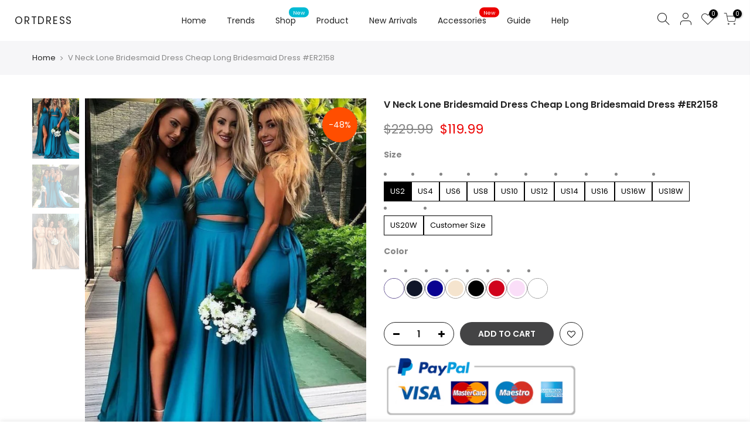

--- FILE ---
content_type: text/html; charset=utf-8
request_url: https://ortdress.com/products/v-neck-lone-bridesmaid-dress-cheap-long-bridesmaid-dress-er2157
body_size: 55567
content:
<!doctype html>
<html class="no-js" lang="en">
<head>
  <meta charset="utf-8">

  <script>
!function(e){if(!window.pintrk){window.pintrk =function () {
window.pintrk.queue.push(Array.prototype.slice.call(arguments))};var
  n=window.pintrk;n.queue=[],n.version="3.0";var
  t=document.createElement("script");t.async=!0,t.src=e;var
  r=document.getElementsByTagName("script")[0];
  r.parentNode.insertBefore(t,r)}}("https://s.pinimg.com/ct/core.js");
pintrk('load', '2617686556655', {em: '386145020@qq.com'});
pintrk('page');
</script>
<script>
pintrk('track', 'checkout', {
value: 100,
order_quantity: 1,
currency: 'USD',
order_id: 'X-15148'
});
</script>
  <script>
pintrk('track', 'addtocart', {
value: 100,
order_quantity: 1,
currency: 'USD'
});
</script>
  <script>
pintrk('track', 'pagevisit', {
property: 'Athleta'
});
</script>
  <noscript>
<img height="1" width="1" style="display:none;" alt=""
src="https://ct.pinterest.com/v3/?tid=2617686556655&event=pagevisit&pd[em]=c16ae97c31c3038b3d6e082cbefcd6137a15a2dd4bf2449fefaee881812f071e&noscript=1" />
</noscript>
  <script>
      
    <meta property="og:type" content="product" />
    <meta property="og:title" content="V Neck Lone Bridesmaid Dress Cheap Long Bridesmaid Dress #ER2158" />
    <meta property="og:description" content="<p>Silhouette:A-line<br>Neckline:V-neck<br>Hemline/Train:Sweep/Brush Train<br>Sleeve Length:Sleeveless<br>Back Details:Zipper<br>Fabric:<span>Elastic Woven Satin</span><br>Embellishment:None</p>
<p> </p>
<p><strong>Color:</strong>If the color box is not in your requirement, please check the<span> color name</span><strong>.</strong>When you choose color name, please leave us a message that which color that you want.<span>We will confirm with you again when we receive your order.Please be aware that slight color aberration of the dress and the color shown on screen is unavoidable because of many factors such as brightness of your monitor and light brightness.</span></p>
<p><strong>Size:</strong>Please note that all of the dresses are tailored from scratch including the standard sized dresses.</p>
<p><strong>How to measure</strong>: When you choose "Custom Size", please leave us a message about your bust, waist, hips, hollow to floor with bare foot, extra heels and other necessary measurements.</p>
<p>bust______ cm/inch<br>waist______cm/inch<span> </span><br>hip:_______cm/inch<span> </span><br>hollow to floor with bare foot:_______cm/inch<span> </span><br>extra heels:_______cm/inch<span> </span><br>shoulder to shoulder :_______cm/inch (measured from back of shoulder)<span> </span><br>shoulder to bust :_______cm/inch (measured from middle shoulder to nipple)<span> </span><br>shoulder to waist :_______cm/inch (measured from middle of shoulder to natural waist)<span> </span><br>nipple to nipple:_______cm/inch<span> </span><br>armhole:__________cm/inch<span> </span><br>Sleeve length:__________cm/inch</p>" />
    <meta property="og:url" content="/products/v-neck-lone-bridesmaid-dress-cheap-long-bridesmaid-dress-er2157"/>
    <meta property="og:site_name" content="OrtDress" />
    <meta property="product:price:amount" content="<span class='money'>$119.99</span>" />
    <meta property="product:price:currency" content="" />
    <meta property="og:availability" content="instock" />
    
  </script>
  <meta name="viewport" content="width=device-width, initial-scale=1, shrink-to-fit=no, user-scalable=no">
  <meta name="theme-color" content="#b3916a">
  <meta name="format-detection" content="telephone=no">
  <link rel="canonical" href="https://ortdress.com/products/v-neck-lone-bridesmaid-dress-cheap-long-bridesmaid-dress-er2157"><link rel="prefetch" as="document" href="https://ortdress.com">
  <link rel="dns-prefetch" href="https://cdn.shopify.com" crossorigin>
  <link rel="dns-prefetch" href="https://fonts.shopifycdn.com" crossorigin>
  <link rel="dns-prefetch" href="https://fonts.googleapis.com" crossorigin>
  <link rel="preconnect" href="https://cdn.shopify.com" crossorigin>
  <link rel="preconnect" href="https://fonts.shopify.com" crossorigin>
  <link rel="preconnect" href="https://fonts.googleapis.com" crossorigin>
  <link rel="preconnect" href="https://monorail-edge.shopifysvc.com">
  <link rel="preload" as="style" href="//ortdress.com/cdn/shop/t/28/assets/pre_theme.min.css?v=53982346630176915651614489896">
  <link rel="preload" as="style" href="//ortdress.com/cdn/shop/t/28/assets/theme.scss.css?v=122201237664751479351719638097"><title>V Neck Lone Bridesmaid Dress Cheap Long Bridesmaid Dress #ER2158 &ndash; OrtDress</title><meta name="description" content="Get 2018 cheap champagne prom Dresses , simple cheap prom Dresses which can be customized in various styles, size, colors at ortdress.com."><link rel="shortcut icon" type="image/png" href="//ortdress.com/cdn/shop/files/ico_32x.png?v=1613530817"><link rel="apple-touch-icon-precomposed" type="image/png" sizes="152x152" href="//ortdress.com/cdn/shop/files/ico_152x.png?v=1613530817"><!-- social-meta-tags.liquid --><meta name="keywords" content="V Neck Lone Bridesmaid Dress Cheap Long Bridesmaid Dress #ER2158,OrtDress,ortdress.com"/><meta name="author" content="Ortdress"><meta property="og:site_name" content="OrtDress">
<meta property="og:url" content="https://ortdress.com/products/v-neck-lone-bridesmaid-dress-cheap-long-bridesmaid-dress-er2157">
<meta property="og:title" content="V Neck Lone Bridesmaid Dress Cheap Long Bridesmaid Dress #ER2158">
<meta property="og:type" content="og:product">
<meta property="og:description" content="Get 2018 cheap champagne prom Dresses , simple cheap prom Dresses which can be customized in various styles, size, colors at ortdress.com."><meta property="product:price:amount" content="119.99">
  <meta property="product:price:amount" content="USD"><meta property="og:image" content="http://ortdress.com/cdn/shop/products/1-6_1200x1200.jpg?v=1615903201"><meta property="og:image" content="http://ortdress.com/cdn/shop/products/58dc3711-b678-4947-aea2-30ee95231afe_1200x1200.png?v=1615903201"><meta property="og:image" content="http://ortdress.com/cdn/shop/products/1-5_1200x1200.jpg?v=1615903201"><meta property="og:image:secure_url" content="https://ortdress.com/cdn/shop/products/1-6_1200x1200.jpg?v=1615903201"><meta property="og:image:secure_url" content="https://ortdress.com/cdn/shop/products/58dc3711-b678-4947-aea2-30ee95231afe_1200x1200.png?v=1615903201"><meta property="og:image:secure_url" content="https://ortdress.com/cdn/shop/products/1-5_1200x1200.jpg?v=1615903201"><meta name="twitter:site" content="@ortdress"><meta name="twitter:card" content="summary_large_image">
<meta name="twitter:title" content="V Neck Lone Bridesmaid Dress Cheap Long Bridesmaid Dress #ER2158">
<meta name="twitter:description" content="Get 2018 cheap champagne prom Dresses , simple cheap prom Dresses which can be customized in various styles, size, colors at ortdress.com.">
<link href="//ortdress.com/cdn/shop/t/28/assets/pre_theme.min.css?v=53982346630176915651614489896" rel="stylesheet" type="text/css" media="all" /><link rel="preload" as="script" href="//ortdress.com/cdn/shop/t/28/assets/lazysizes.min.js?v=73977362786258934601614489881">
<link rel="preload" as="script" href="//ortdress.com/cdn/shop/t/28/assets/nt_vendor.min.js?v=38305445962990273221614489891">
<link rel="preload" href="//ortdress.com/cdn/shop/t/28/assets/style.min.css?v=140171886254515953701614489911" as="style" onload="this.onload=null;this.rel='stylesheet'">
<link href="//ortdress.com/cdn/shop/t/28/assets/theme.scss.css?v=122201237664751479351719638097" rel="stylesheet" type="text/css" media="all" />
<link id="sett_clt4" rel="preload" href="//ortdress.com/cdn/shop/t/28/assets/sett_cl.css?v=123392124309832141641614489905" as="style" onload="this.onload=null;this.rel='stylesheet'"><link rel="preload" href="//ortdress.com/cdn/shop/t/28/assets/line-awesome.min.css?v=36930450349382045261614489883" as="style" onload="this.onload=null;this.rel='stylesheet'">
<script id="js_lzt4" src="//ortdress.com/cdn/shop/t/28/assets/lazysizes.min.js?v=73977362786258934601614489881" defer="defer"></script>
<script>document.documentElement.className = document.documentElement.className.replace('no-js', 'yes-js');const t_name = "product", t_cartCount = 0,ThemeNameT4='kalles',ThemeNameT42='ThemeIdT4Kalles',themeIDt4 = 120129028214,ck_hostname = 'kalles-niche-none',ThemeIdT4 = 'true',SopEmlT4="service@ortdress.com",ThemePuT4 = '#purchase_codet4',t_shop_currency = "USD", t_moneyFormat = "\u003cspan class='money'\u003e${{amount}}\u003c\/span\u003e", t_cart_url = "\/cart", pr_re_url = "\/recommendations\/products"; if (performance.navigation.type === 2) {location.reload(true);}</script>
<script src="//ortdress.com/cdn/shop/t/28/assets/nt_vendor.min.js?v=38305445962990273221614489891" defer="defer" id="js_ntt4"
  data-theme='//ortdress.com/cdn/shop/t/28/assets/nt_theme.min.js?v=72528296632523347051614489890'
  data-stt='//ortdress.com/cdn/shop/t/28/assets/nt_settings.js?v=3921574319681490391614611098'
  data-cat='//ortdress.com/cdn/shop/t/28/assets/cat.min.js?v=161004085068808970231614489856' 
  data-sw='//ortdress.com/cdn/shop/t/28/assets/swatch.min.js?v=105164842721519126121614489912'
  data-prjs='//ortdress.com/cdn/shop/t/28/assets/produc.min.js?v=159602787084382996341614489897' 
  data-mail='//ortdress.com/cdn/shop/t/28/assets/platform_mail.min.js?v=120104920183136925081614489895'
  data-my='//ortdress.com/cdn/shop/t/28/assets/my.js?v=111603181540343972631614489887' data-cusp='//ortdress.com/cdn/shop/t/28/assets/my.js?v=111603181540343972631614489887' data-cur='//ortdress.com/cdn/shop/t/28/assets/my.js?v=111603181540343972631614489887' data-mdl='//ortdress.com/cdn/shop/t/28/assets/module.min.js?v=72712877271928395091614489886'
  data-map='//ortdress.com/cdn/shop/t/28/assets/maplace.min.js?v=123640464312137447171614489884'
  data-time='//ortdress.com/cdn/shop/t/28/assets/spacetime.min.js?v=161364803253740588311614489910'
  data-ins='//ortdress.com/cdn/shop/t/28/assets/nt_instagram.min.js?v=132847357865388594491614489888'
  data-user='//ortdress.com/cdn/shop/t/28/assets/interactable.min.js?v=25012276708197764141614489870'
  data-add='//s7.addthis.com/js/300/addthis_widget.js#pubid=ra-56efaa05a768bd19'
  data-klaviyo='//www.klaviyo.com/media/js/public/klaviyo_subscribe.js'
  data-font='iconKalles , fakalles , Pe-icon-7-stroke , Font Awesome 5 Free:n9'
  data-fm=''
  data-spcmn='//ortdress.com/cdn/shopifycloud/storefront/assets/themes_support/shopify_common-5f594365.js'
  data-cust='//ortdress.com/cdn/shop/t/28/assets/customerclnt.min.js?v=71352788738707286341614489860'
  data-cusjs='none'
  data-desadm='//ortdress.com/cdn/shop/t/28/assets/des_adm.min.js?v=74872799472866661651614489861'
  data-otherryv='//ortdress.com/cdn/shop/t/28/assets/reviewOther.js?v=72029929378534401331614489905'></script>

<script>window.performance && window.performance.mark && window.performance.mark('shopify.content_for_header.start');</script><meta name="google-site-verification" content="yvoQylUFMBGKhZNWJtGhOmWkUNHDU4uQ9cDztfXMvgg">
<meta id="shopify-digital-wallet" name="shopify-digital-wallet" content="/1406369910/digital_wallets/dialog">
<meta name="shopify-checkout-api-token" content="fcac54e4b10ad110a953058a80f753f8">
<meta id="in-context-paypal-metadata" data-shop-id="1406369910" data-venmo-supported="true" data-environment="production" data-locale="en_US" data-paypal-v4="true" data-currency="USD">
<link rel="alternate" type="application/json+oembed" href="https://ortdress.com/products/v-neck-lone-bridesmaid-dress-cheap-long-bridesmaid-dress-er2157.oembed">
<script async="async" src="/checkouts/internal/preloads.js?locale=en-US"></script>
<script id="shopify-features" type="application/json">{"accessToken":"fcac54e4b10ad110a953058a80f753f8","betas":["rich-media-storefront-analytics"],"domain":"ortdress.com","predictiveSearch":true,"shopId":1406369910,"locale":"en"}</script>
<script>var Shopify = Shopify || {};
Shopify.shop = "orientaldress.myshopify.com";
Shopify.locale = "en";
Shopify.currency = {"active":"USD","rate":"1.0"};
Shopify.country = "US";
Shopify.theme = {"name":"Kalles 2-1","id":120129028214,"schema_name":"Kalles","schema_version":"2.1","theme_store_id":null,"role":"main"};
Shopify.theme.handle = "null";
Shopify.theme.style = {"id":null,"handle":null};
Shopify.cdnHost = "ortdress.com/cdn";
Shopify.routes = Shopify.routes || {};
Shopify.routes.root = "/";</script>
<script type="module">!function(o){(o.Shopify=o.Shopify||{}).modules=!0}(window);</script>
<script>!function(o){function n(){var o=[];function n(){o.push(Array.prototype.slice.apply(arguments))}return n.q=o,n}var t=o.Shopify=o.Shopify||{};t.loadFeatures=n(),t.autoloadFeatures=n()}(window);</script>
<script id="shop-js-analytics" type="application/json">{"pageType":"product"}</script>
<script defer="defer" async type="module" src="//ortdress.com/cdn/shopifycloud/shop-js/modules/v2/client.init-shop-cart-sync_BApSsMSl.en.esm.js"></script>
<script defer="defer" async type="module" src="//ortdress.com/cdn/shopifycloud/shop-js/modules/v2/chunk.common_CBoos6YZ.esm.js"></script>
<script type="module">
  await import("//ortdress.com/cdn/shopifycloud/shop-js/modules/v2/client.init-shop-cart-sync_BApSsMSl.en.esm.js");
await import("//ortdress.com/cdn/shopifycloud/shop-js/modules/v2/chunk.common_CBoos6YZ.esm.js");

  window.Shopify.SignInWithShop?.initShopCartSync?.({"fedCMEnabled":true,"windoidEnabled":true});

</script>
<script>(function() {
  var isLoaded = false;
  function asyncLoad() {
    if (isLoaded) return;
    isLoaded = true;
    var urls = ["\/\/shopify.privy.com\/widget.js?shop=orientaldress.myshopify.com","https:\/\/cdn.shopify.com\/s\/files\/1\/0014\/0636\/9910\/t\/28\/assets\/globo.swatch.init.js?shop=orientaldress.myshopify.com","https:\/\/a.mailmunch.co\/widgets\/site-722840-f85368921c71eb93312ba8828a166fbe31158c9a.js?shop=orientaldress.myshopify.com"];
    for (var i = 0; i < urls.length; i++) {
      var s = document.createElement('script');
      s.type = 'text/javascript';
      s.async = true;
      s.src = urls[i];
      var x = document.getElementsByTagName('script')[0];
      x.parentNode.insertBefore(s, x);
    }
  };
  if(window.attachEvent) {
    window.attachEvent('onload', asyncLoad);
  } else {
    window.addEventListener('load', asyncLoad, false);
  }
})();</script>
<script id="__st">var __st={"a":1406369910,"offset":-28800,"reqid":"cfa3e7d8-487f-4564-909a-b83e6843e352-1768859489","pageurl":"ortdress.com\/products\/v-neck-lone-bridesmaid-dress-cheap-long-bridesmaid-dress-er2157","u":"4f342dc0d2e2","p":"product","rtyp":"product","rid":6542460616822};</script>
<script>window.ShopifyPaypalV4VisibilityTracking = true;</script>
<script id="captcha-bootstrap">!function(){'use strict';const t='contact',e='account',n='new_comment',o=[[t,t],['blogs',n],['comments',n],[t,'customer']],c=[[e,'customer_login'],[e,'guest_login'],[e,'recover_customer_password'],[e,'create_customer']],r=t=>t.map((([t,e])=>`form[action*='/${t}']:not([data-nocaptcha='true']) input[name='form_type'][value='${e}']`)).join(','),a=t=>()=>t?[...document.querySelectorAll(t)].map((t=>t.form)):[];function s(){const t=[...o],e=r(t);return a(e)}const i='password',u='form_key',d=['recaptcha-v3-token','g-recaptcha-response','h-captcha-response',i],f=()=>{try{return window.sessionStorage}catch{return}},m='__shopify_v',_=t=>t.elements[u];function p(t,e,n=!1){try{const o=window.sessionStorage,c=JSON.parse(o.getItem(e)),{data:r}=function(t){const{data:e,action:n}=t;return t[m]||n?{data:e,action:n}:{data:t,action:n}}(c);for(const[e,n]of Object.entries(r))t.elements[e]&&(t.elements[e].value=n);n&&o.removeItem(e)}catch(o){console.error('form repopulation failed',{error:o})}}const l='form_type',E='cptcha';function T(t){t.dataset[E]=!0}const w=window,h=w.document,L='Shopify',v='ce_forms',y='captcha';let A=!1;((t,e)=>{const n=(g='f06e6c50-85a8-45c8-87d0-21a2b65856fe',I='https://cdn.shopify.com/shopifycloud/storefront-forms-hcaptcha/ce_storefront_forms_captcha_hcaptcha.v1.5.2.iife.js',D={infoText:'Protected by hCaptcha',privacyText:'Privacy',termsText:'Terms'},(t,e,n)=>{const o=w[L][v],c=o.bindForm;if(c)return c(t,g,e,D).then(n);var r;o.q.push([[t,g,e,D],n]),r=I,A||(h.body.append(Object.assign(h.createElement('script'),{id:'captcha-provider',async:!0,src:r})),A=!0)});var g,I,D;w[L]=w[L]||{},w[L][v]=w[L][v]||{},w[L][v].q=[],w[L][y]=w[L][y]||{},w[L][y].protect=function(t,e){n(t,void 0,e),T(t)},Object.freeze(w[L][y]),function(t,e,n,w,h,L){const[v,y,A,g]=function(t,e,n){const i=e?o:[],u=t?c:[],d=[...i,...u],f=r(d),m=r(i),_=r(d.filter((([t,e])=>n.includes(e))));return[a(f),a(m),a(_),s()]}(w,h,L),I=t=>{const e=t.target;return e instanceof HTMLFormElement?e:e&&e.form},D=t=>v().includes(t);t.addEventListener('submit',(t=>{const e=I(t);if(!e)return;const n=D(e)&&!e.dataset.hcaptchaBound&&!e.dataset.recaptchaBound,o=_(e),c=g().includes(e)&&(!o||!o.value);(n||c)&&t.preventDefault(),c&&!n&&(function(t){try{if(!f())return;!function(t){const e=f();if(!e)return;const n=_(t);if(!n)return;const o=n.value;o&&e.removeItem(o)}(t);const e=Array.from(Array(32),(()=>Math.random().toString(36)[2])).join('');!function(t,e){_(t)||t.append(Object.assign(document.createElement('input'),{type:'hidden',name:u})),t.elements[u].value=e}(t,e),function(t,e){const n=f();if(!n)return;const o=[...t.querySelectorAll(`input[type='${i}']`)].map((({name:t})=>t)),c=[...d,...o],r={};for(const[a,s]of new FormData(t).entries())c.includes(a)||(r[a]=s);n.setItem(e,JSON.stringify({[m]:1,action:t.action,data:r}))}(t,e)}catch(e){console.error('failed to persist form',e)}}(e),e.submit())}));const S=(t,e)=>{t&&!t.dataset[E]&&(n(t,e.some((e=>e===t))),T(t))};for(const o of['focusin','change'])t.addEventListener(o,(t=>{const e=I(t);D(e)&&S(e,y())}));const B=e.get('form_key'),M=e.get(l),P=B&&M;t.addEventListener('DOMContentLoaded',(()=>{const t=y();if(P)for(const e of t)e.elements[l].value===M&&p(e,B);[...new Set([...A(),...v().filter((t=>'true'===t.dataset.shopifyCaptcha))])].forEach((e=>S(e,t)))}))}(h,new URLSearchParams(w.location.search),n,t,e,['guest_login'])})(!0,!0)}();</script>
<script integrity="sha256-4kQ18oKyAcykRKYeNunJcIwy7WH5gtpwJnB7kiuLZ1E=" data-source-attribution="shopify.loadfeatures" defer="defer" src="//ortdress.com/cdn/shopifycloud/storefront/assets/storefront/load_feature-a0a9edcb.js" crossorigin="anonymous"></script>
<script data-source-attribution="shopify.dynamic_checkout.dynamic.init">var Shopify=Shopify||{};Shopify.PaymentButton=Shopify.PaymentButton||{isStorefrontPortableWallets:!0,init:function(){window.Shopify.PaymentButton.init=function(){};var t=document.createElement("script");t.src="https://ortdress.com/cdn/shopifycloud/portable-wallets/latest/portable-wallets.en.js",t.type="module",document.head.appendChild(t)}};
</script>
<script data-source-attribution="shopify.dynamic_checkout.buyer_consent">
  function portableWalletsHideBuyerConsent(e){var t=document.getElementById("shopify-buyer-consent"),n=document.getElementById("shopify-subscription-policy-button");t&&n&&(t.classList.add("hidden"),t.setAttribute("aria-hidden","true"),n.removeEventListener("click",e))}function portableWalletsShowBuyerConsent(e){var t=document.getElementById("shopify-buyer-consent"),n=document.getElementById("shopify-subscription-policy-button");t&&n&&(t.classList.remove("hidden"),t.removeAttribute("aria-hidden"),n.addEventListener("click",e))}window.Shopify?.PaymentButton&&(window.Shopify.PaymentButton.hideBuyerConsent=portableWalletsHideBuyerConsent,window.Shopify.PaymentButton.showBuyerConsent=portableWalletsShowBuyerConsent);
</script>
<script data-source-attribution="shopify.dynamic_checkout.cart.bootstrap">document.addEventListener("DOMContentLoaded",(function(){function t(){return document.querySelector("shopify-accelerated-checkout-cart, shopify-accelerated-checkout")}if(t())Shopify.PaymentButton.init();else{new MutationObserver((function(e,n){t()&&(Shopify.PaymentButton.init(),n.disconnect())})).observe(document.body,{childList:!0,subtree:!0})}}));
</script>
<link id="shopify-accelerated-checkout-styles" rel="stylesheet" media="screen" href="https://ortdress.com/cdn/shopifycloud/portable-wallets/latest/accelerated-checkout-backwards-compat.css" crossorigin="anonymous">
<style id="shopify-accelerated-checkout-cart">
        #shopify-buyer-consent {
  margin-top: 1em;
  display: inline-block;
  width: 100%;
}

#shopify-buyer-consent.hidden {
  display: none;
}

#shopify-subscription-policy-button {
  background: none;
  border: none;
  padding: 0;
  text-decoration: underline;
  font-size: inherit;
  cursor: pointer;
}

#shopify-subscription-policy-button::before {
  box-shadow: none;
}

      </style>

<script>window.performance && window.performance.mark && window.performance.mark('shopify.content_for_header.end');</script><meta name="format-detection" content="telephone=no">
<meta name="format-detection" content="date=no">
<meta name="format-detection" content="address=no">
<link href="//ortdress.com/cdn/shop/t/28/assets/globo.swatch.css?v=124215214987812273321646820170" rel="stylesheet" type="text/css" media="all" /><script>
  window.Globo      = window.Globo || {};
  Globo.moneyFormat = "<span class='money'>${{amount}}</span>";
  Globo.GloboMoneyFormat = "<span class='money'>${{amount}}</span>";
  Globo.shopCurrency = "USD";
  Globo.assetsUrl = "//ortdress.com/cdn/shop/t/28/assets/";
  Globo.filesUrl = "//ortdress.com/cdn/shop/files/";
  var GSCollection = GSCollection || {};
    var GloboSwatchConfig = {
        page: "product",
        shop: {
        name: "OrtDress",
        url: "https://ortdress.com",
        domain: "orientaldress.myshopify.com",
        themeStoreId: "",
        themeName: "Kalles 2-1",
        themeVersion: "2.1",
        },
                product: {"id":6542460616822,"title":"V Neck Lone Bridesmaid Dress Cheap Long Bridesmaid Dress #ER2158","handle":"v-neck-lone-bridesmaid-dress-cheap-long-bridesmaid-dress-er2157","description":"\u003cp\u003eSilhouette:A-line\u003cbr\u003eNeckline:V-neck\u003cbr\u003eHemline\/Train:Sweep\/Brush Train\u003cbr\u003eSleeve Length:Sleeveless\u003cbr\u003eBack Details:Zipper\u003cbr\u003eFabric:\u003cspan\u003eElastic Woven Satin\u003c\/span\u003e\u003cbr\u003eEmbellishment:None\u003c\/p\u003e\n\u003cp\u003e \u003c\/p\u003e\n\u003cp\u003e\u003cstrong\u003eColor:\u003c\/strong\u003eIf the color box is not in your requirement, please check the\u003cspan\u003e color name\u003c\/span\u003e\u003cstrong\u003e.\u003c\/strong\u003eWhen you choose color name, please leave us a message that which color that you want.\u003cspan\u003eWe will confirm with you again when we receive your order.Please be aware that slight color aberration of the dress and the color shown on screen is unavoidable because of many factors such as brightness of your monitor and light brightness.\u003c\/span\u003e\u003c\/p\u003e\n\u003cp\u003e\u003cstrong\u003eSize:\u003c\/strong\u003ePlease note that all of the dresses are tailored from scratch including the standard sized dresses.\u003c\/p\u003e\n\u003cp\u003e\u003cstrong\u003eHow to measure\u003c\/strong\u003e: When you choose \"Custom Size\", please leave us a message about your bust, waist, hips, hollow to floor with bare foot, extra heels and other necessary measurements.\u003c\/p\u003e\n\u003cp\u003ebust______ cm\/inch\u003cbr\u003ewaist______cm\/inch\u003cspan\u003e \u003c\/span\u003e\u003cbr\u003ehip:_______cm\/inch\u003cspan\u003e \u003c\/span\u003e\u003cbr\u003ehollow to floor with bare foot:_______cm\/inch\u003cspan\u003e \u003c\/span\u003e\u003cbr\u003eextra heels:_______cm\/inch\u003cspan\u003e \u003c\/span\u003e\u003cbr\u003eshoulder to shoulder :_______cm\/inch (measured from back of shoulder)\u003cspan\u003e \u003c\/span\u003e\u003cbr\u003eshoulder to bust :_______cm\/inch (measured from middle shoulder to nipple)\u003cspan\u003e \u003c\/span\u003e\u003cbr\u003eshoulder to waist :_______cm\/inch (measured from middle of shoulder to natural waist)\u003cspan\u003e \u003c\/span\u003e\u003cbr\u003enipple to nipple:_______cm\/inch\u003cspan\u003e \u003c\/span\u003e\u003cbr\u003earmhole:__________cm\/inch\u003cspan\u003e \u003c\/span\u003e\u003cbr\u003eSleeve length:__________cm\/inch\u003c\/p\u003e","published_at":"2021-03-16T06:55:32-07:00","created_at":"2021-03-16T06:55:34-07:00","vendor":"bridesmaid01","type":"Prom Dresses","tags":["100-150","150-200","A-line","Bridesmaid Dress","Brush Train","champagne","cheap","Elastic Woven Satin","Floor-length","gold","party dress","satin","Sleeveless","v neck"],"price":11999,"price_min":11999,"price_max":12999,"available":true,"price_varies":true,"compare_at_price":22999,"compare_at_price_min":22999,"compare_at_price_max":22999,"compare_at_price_varies":false,"variants":[{"id":39264636764278,"title":"US2 \/ Picture color","option1":"US2","option2":"Picture color","option3":null,"sku":null,"requires_shipping":true,"taxable":true,"featured_image":{"id":27994275086454,"product_id":6542460616822,"position":1,"created_at":"2021-03-16T06:56:38-07:00","updated_at":"2021-03-16T07:00:01-07:00","alt":null,"width":892,"height":1199,"src":"\/\/ortdress.com\/cdn\/shop\/products\/1-6.jpg?v=1615903201","variant_ids":[39264636764278,39264637026422,39264637288566,39264637550710,39264637812854,39264638074998,39264638337142,39264638599286,39264638861430,39264639123574,39264639385718,39264639647862,39264639877238]},"available":true,"name":"V Neck Lone Bridesmaid Dress Cheap Long Bridesmaid Dress #ER2158 - US2 \/ Picture color","public_title":"US2 \/ Picture color","options":["US2","Picture color"],"price":11999,"weight":2000,"compare_at_price":22999,"inventory_management":"shopify","barcode":null,"featured_media":{"alt":null,"id":20232416723062,"position":1,"preview_image":{"aspect_ratio":0.744,"height":1199,"width":892,"src":"\/\/ortdress.com\/cdn\/shop\/products\/1-6.jpg?v=1615903201"}},"requires_selling_plan":false,"selling_plan_allocations":[]},{"id":39264636797046,"title":"US2 \/ Dark Navy","option1":"US2","option2":"Dark Navy","option3":null,"sku":null,"requires_shipping":true,"taxable":true,"featured_image":null,"available":true,"name":"V Neck Lone Bridesmaid Dress Cheap Long Bridesmaid Dress #ER2158 - US2 \/ Dark Navy","public_title":"US2 \/ Dark Navy","options":["US2","Dark Navy"],"price":11999,"weight":2000,"compare_at_price":22999,"inventory_management":"shopify","barcode":null,"requires_selling_plan":false,"selling_plan_allocations":[]},{"id":39264636829814,"title":"US2 \/ Royal Blue","option1":"US2","option2":"Royal Blue","option3":null,"sku":null,"requires_shipping":true,"taxable":true,"featured_image":null,"available":true,"name":"V Neck Lone Bridesmaid Dress Cheap Long Bridesmaid Dress #ER2158 - US2 \/ Royal Blue","public_title":"US2 \/ Royal Blue","options":["US2","Royal Blue"],"price":11999,"weight":2000,"compare_at_price":22999,"inventory_management":"shopify","barcode":null,"requires_selling_plan":false,"selling_plan_allocations":[]},{"id":39264636862582,"title":"US2 \/ Champagne","option1":"US2","option2":"Champagne","option3":null,"sku":null,"requires_shipping":true,"taxable":true,"featured_image":{"id":27994275151990,"product_id":6542460616822,"position":3,"created_at":"2021-03-16T06:56:38-07:00","updated_at":"2021-03-16T07:00:01-07:00","alt":null,"width":1112,"height":1394,"src":"\/\/ortdress.com\/cdn\/shop\/products\/1-5.jpg?v=1615903201","variant_ids":[39264636862582,39264637124726,39264637386870,39264637649014,39264637911158,39264638173302,39264638435446,39264638697590,39264638959734,39264639221878,39264639484022,39264639746166]},"available":true,"name":"V Neck Lone Bridesmaid Dress Cheap Long Bridesmaid Dress #ER2158 - US2 \/ Champagne","public_title":"US2 \/ Champagne","options":["US2","Champagne"],"price":11999,"weight":2000,"compare_at_price":22999,"inventory_management":"shopify","barcode":null,"featured_media":{"alt":null,"id":20232416755830,"position":3,"preview_image":{"aspect_ratio":0.798,"height":1394,"width":1112,"src":"\/\/ortdress.com\/cdn\/shop\/products\/1-5.jpg?v=1615903201"}},"requires_selling_plan":false,"selling_plan_allocations":[]},{"id":39264636895350,"title":"US2 \/ Black","option1":"US2","option2":"Black","option3":null,"sku":null,"requires_shipping":true,"taxable":true,"featured_image":null,"available":true,"name":"V Neck Lone Bridesmaid Dress Cheap Long Bridesmaid Dress #ER2158 - US2 \/ Black","public_title":"US2 \/ Black","options":["US2","Black"],"price":11999,"weight":2000,"compare_at_price":22999,"inventory_management":"shopify","barcode":null,"requires_selling_plan":false,"selling_plan_allocations":[]},{"id":39264636928118,"title":"US2 \/ Red","option1":"US2","option2":"Red","option3":null,"sku":null,"requires_shipping":true,"taxable":true,"featured_image":null,"available":true,"name":"V Neck Lone Bridesmaid Dress Cheap Long Bridesmaid Dress #ER2158 - US2 \/ Red","public_title":"US2 \/ Red","options":["US2","Red"],"price":11999,"weight":2000,"compare_at_price":22999,"inventory_management":"shopify","barcode":null,"requires_selling_plan":false,"selling_plan_allocations":[]},{"id":39264636960886,"title":"US2 \/ Pink","option1":"US2","option2":"Pink","option3":null,"sku":null,"requires_shipping":true,"taxable":true,"featured_image":null,"available":true,"name":"V Neck Lone Bridesmaid Dress Cheap Long Bridesmaid Dress #ER2158 - US2 \/ Pink","public_title":"US2 \/ Pink","options":["US2","Pink"],"price":11999,"weight":2000,"compare_at_price":22999,"inventory_management":"shopify","barcode":null,"requires_selling_plan":false,"selling_plan_allocations":[]},{"id":39264636993654,"title":"US2 \/ Other_Colors","option1":"US2","option2":"Other_Colors","option3":null,"sku":null,"requires_shipping":true,"taxable":true,"featured_image":null,"available":true,"name":"V Neck Lone Bridesmaid Dress Cheap Long Bridesmaid Dress #ER2158 - US2 \/ Other_Colors","public_title":"US2 \/ Other_Colors","options":["US2","Other_Colors"],"price":11999,"weight":2000,"compare_at_price":22999,"inventory_management":"shopify","barcode":null,"requires_selling_plan":false,"selling_plan_allocations":[]},{"id":39264637026422,"title":"US4 \/ Picture color","option1":"US4","option2":"Picture color","option3":null,"sku":null,"requires_shipping":true,"taxable":true,"featured_image":{"id":27994275086454,"product_id":6542460616822,"position":1,"created_at":"2021-03-16T06:56:38-07:00","updated_at":"2021-03-16T07:00:01-07:00","alt":null,"width":892,"height":1199,"src":"\/\/ortdress.com\/cdn\/shop\/products\/1-6.jpg?v=1615903201","variant_ids":[39264636764278,39264637026422,39264637288566,39264637550710,39264637812854,39264638074998,39264638337142,39264638599286,39264638861430,39264639123574,39264639385718,39264639647862,39264639877238]},"available":true,"name":"V Neck Lone Bridesmaid Dress Cheap Long Bridesmaid Dress #ER2158 - US4 \/ Picture color","public_title":"US4 \/ Picture color","options":["US4","Picture color"],"price":11999,"weight":2000,"compare_at_price":22999,"inventory_management":"shopify","barcode":null,"featured_media":{"alt":null,"id":20232416723062,"position":1,"preview_image":{"aspect_ratio":0.744,"height":1199,"width":892,"src":"\/\/ortdress.com\/cdn\/shop\/products\/1-6.jpg?v=1615903201"}},"requires_selling_plan":false,"selling_plan_allocations":[]},{"id":39264637059190,"title":"US4 \/ Dark Navy","option1":"US4","option2":"Dark Navy","option3":null,"sku":null,"requires_shipping":true,"taxable":true,"featured_image":null,"available":true,"name":"V Neck Lone Bridesmaid Dress Cheap Long Bridesmaid Dress #ER2158 - US4 \/ Dark Navy","public_title":"US4 \/ Dark Navy","options":["US4","Dark Navy"],"price":11999,"weight":2000,"compare_at_price":22999,"inventory_management":"shopify","barcode":null,"requires_selling_plan":false,"selling_plan_allocations":[]},{"id":39264637091958,"title":"US4 \/ Royal Blue","option1":"US4","option2":"Royal Blue","option3":null,"sku":null,"requires_shipping":true,"taxable":true,"featured_image":null,"available":true,"name":"V Neck Lone Bridesmaid Dress Cheap Long Bridesmaid Dress #ER2158 - US4 \/ Royal Blue","public_title":"US4 \/ Royal Blue","options":["US4","Royal Blue"],"price":11999,"weight":2000,"compare_at_price":22999,"inventory_management":"shopify","barcode":null,"requires_selling_plan":false,"selling_plan_allocations":[]},{"id":39264637124726,"title":"US4 \/ Champagne","option1":"US4","option2":"Champagne","option3":null,"sku":null,"requires_shipping":true,"taxable":true,"featured_image":{"id":27994275151990,"product_id":6542460616822,"position":3,"created_at":"2021-03-16T06:56:38-07:00","updated_at":"2021-03-16T07:00:01-07:00","alt":null,"width":1112,"height":1394,"src":"\/\/ortdress.com\/cdn\/shop\/products\/1-5.jpg?v=1615903201","variant_ids":[39264636862582,39264637124726,39264637386870,39264637649014,39264637911158,39264638173302,39264638435446,39264638697590,39264638959734,39264639221878,39264639484022,39264639746166]},"available":true,"name":"V Neck Lone Bridesmaid Dress Cheap Long Bridesmaid Dress #ER2158 - US4 \/ Champagne","public_title":"US4 \/ Champagne","options":["US4","Champagne"],"price":11999,"weight":2000,"compare_at_price":22999,"inventory_management":"shopify","barcode":null,"featured_media":{"alt":null,"id":20232416755830,"position":3,"preview_image":{"aspect_ratio":0.798,"height":1394,"width":1112,"src":"\/\/ortdress.com\/cdn\/shop\/products\/1-5.jpg?v=1615903201"}},"requires_selling_plan":false,"selling_plan_allocations":[]},{"id":39264637157494,"title":"US4 \/ Black","option1":"US4","option2":"Black","option3":null,"sku":null,"requires_shipping":true,"taxable":true,"featured_image":null,"available":true,"name":"V Neck Lone Bridesmaid Dress Cheap Long Bridesmaid Dress #ER2158 - US4 \/ Black","public_title":"US4 \/ Black","options":["US4","Black"],"price":11999,"weight":2000,"compare_at_price":22999,"inventory_management":"shopify","barcode":null,"requires_selling_plan":false,"selling_plan_allocations":[]},{"id":39264637190262,"title":"US4 \/ Red","option1":"US4","option2":"Red","option3":null,"sku":null,"requires_shipping":true,"taxable":true,"featured_image":null,"available":true,"name":"V Neck Lone Bridesmaid Dress Cheap Long Bridesmaid Dress #ER2158 - US4 \/ Red","public_title":"US4 \/ Red","options":["US4","Red"],"price":11999,"weight":2000,"compare_at_price":22999,"inventory_management":"shopify","barcode":null,"requires_selling_plan":false,"selling_plan_allocations":[]},{"id":39264637223030,"title":"US4 \/ Pink","option1":"US4","option2":"Pink","option3":null,"sku":null,"requires_shipping":true,"taxable":true,"featured_image":null,"available":true,"name":"V Neck Lone Bridesmaid Dress Cheap Long Bridesmaid Dress #ER2158 - US4 \/ Pink","public_title":"US4 \/ Pink","options":["US4","Pink"],"price":11999,"weight":2000,"compare_at_price":22999,"inventory_management":"shopify","barcode":null,"requires_selling_plan":false,"selling_plan_allocations":[]},{"id":39264637255798,"title":"US4 \/ Other_Colors","option1":"US4","option2":"Other_Colors","option3":null,"sku":null,"requires_shipping":true,"taxable":true,"featured_image":null,"available":true,"name":"V Neck Lone Bridesmaid Dress Cheap Long Bridesmaid Dress #ER2158 - US4 \/ Other_Colors","public_title":"US4 \/ Other_Colors","options":["US4","Other_Colors"],"price":11999,"weight":2000,"compare_at_price":22999,"inventory_management":"shopify","barcode":null,"requires_selling_plan":false,"selling_plan_allocations":[]},{"id":39264637288566,"title":"US6 \/ Picture color","option1":"US6","option2":"Picture color","option3":null,"sku":null,"requires_shipping":true,"taxable":true,"featured_image":{"id":27994275086454,"product_id":6542460616822,"position":1,"created_at":"2021-03-16T06:56:38-07:00","updated_at":"2021-03-16T07:00:01-07:00","alt":null,"width":892,"height":1199,"src":"\/\/ortdress.com\/cdn\/shop\/products\/1-6.jpg?v=1615903201","variant_ids":[39264636764278,39264637026422,39264637288566,39264637550710,39264637812854,39264638074998,39264638337142,39264638599286,39264638861430,39264639123574,39264639385718,39264639647862,39264639877238]},"available":true,"name":"V Neck Lone Bridesmaid Dress Cheap Long Bridesmaid Dress #ER2158 - US6 \/ Picture color","public_title":"US6 \/ Picture color","options":["US6","Picture color"],"price":11999,"weight":2000,"compare_at_price":22999,"inventory_management":"shopify","barcode":null,"featured_media":{"alt":null,"id":20232416723062,"position":1,"preview_image":{"aspect_ratio":0.744,"height":1199,"width":892,"src":"\/\/ortdress.com\/cdn\/shop\/products\/1-6.jpg?v=1615903201"}},"requires_selling_plan":false,"selling_plan_allocations":[]},{"id":39264637321334,"title":"US6 \/ Dark Navy","option1":"US6","option2":"Dark Navy","option3":null,"sku":null,"requires_shipping":true,"taxable":true,"featured_image":null,"available":true,"name":"V Neck Lone Bridesmaid Dress Cheap Long Bridesmaid Dress #ER2158 - US6 \/ Dark Navy","public_title":"US6 \/ Dark Navy","options":["US6","Dark Navy"],"price":11999,"weight":2000,"compare_at_price":22999,"inventory_management":"shopify","barcode":null,"requires_selling_plan":false,"selling_plan_allocations":[]},{"id":39264637354102,"title":"US6 \/ Royal Blue","option1":"US6","option2":"Royal Blue","option3":null,"sku":null,"requires_shipping":true,"taxable":true,"featured_image":null,"available":true,"name":"V Neck Lone Bridesmaid Dress Cheap Long Bridesmaid Dress #ER2158 - US6 \/ Royal Blue","public_title":"US6 \/ Royal Blue","options":["US6","Royal Blue"],"price":11999,"weight":2000,"compare_at_price":22999,"inventory_management":"shopify","barcode":null,"requires_selling_plan":false,"selling_plan_allocations":[]},{"id":39264637386870,"title":"US6 \/ Champagne","option1":"US6","option2":"Champagne","option3":null,"sku":null,"requires_shipping":true,"taxable":true,"featured_image":{"id":27994275151990,"product_id":6542460616822,"position":3,"created_at":"2021-03-16T06:56:38-07:00","updated_at":"2021-03-16T07:00:01-07:00","alt":null,"width":1112,"height":1394,"src":"\/\/ortdress.com\/cdn\/shop\/products\/1-5.jpg?v=1615903201","variant_ids":[39264636862582,39264637124726,39264637386870,39264637649014,39264637911158,39264638173302,39264638435446,39264638697590,39264638959734,39264639221878,39264639484022,39264639746166]},"available":true,"name":"V Neck Lone Bridesmaid Dress Cheap Long Bridesmaid Dress #ER2158 - US6 \/ Champagne","public_title":"US6 \/ Champagne","options":["US6","Champagne"],"price":11999,"weight":2000,"compare_at_price":22999,"inventory_management":"shopify","barcode":null,"featured_media":{"alt":null,"id":20232416755830,"position":3,"preview_image":{"aspect_ratio":0.798,"height":1394,"width":1112,"src":"\/\/ortdress.com\/cdn\/shop\/products\/1-5.jpg?v=1615903201"}},"requires_selling_plan":false,"selling_plan_allocations":[]},{"id":39264637419638,"title":"US6 \/ Black","option1":"US6","option2":"Black","option3":null,"sku":null,"requires_shipping":true,"taxable":true,"featured_image":null,"available":true,"name":"V Neck Lone Bridesmaid Dress Cheap Long Bridesmaid Dress #ER2158 - US6 \/ Black","public_title":"US6 \/ Black","options":["US6","Black"],"price":11999,"weight":2000,"compare_at_price":22999,"inventory_management":"shopify","barcode":null,"requires_selling_plan":false,"selling_plan_allocations":[]},{"id":39264637452406,"title":"US6 \/ Red","option1":"US6","option2":"Red","option3":null,"sku":null,"requires_shipping":true,"taxable":true,"featured_image":null,"available":true,"name":"V Neck Lone Bridesmaid Dress Cheap Long Bridesmaid Dress #ER2158 - US6 \/ Red","public_title":"US6 \/ Red","options":["US6","Red"],"price":11999,"weight":2000,"compare_at_price":22999,"inventory_management":"shopify","barcode":null,"requires_selling_plan":false,"selling_plan_allocations":[]},{"id":39264637485174,"title":"US6 \/ Pink","option1":"US6","option2":"Pink","option3":null,"sku":null,"requires_shipping":true,"taxable":true,"featured_image":null,"available":true,"name":"V Neck Lone Bridesmaid Dress Cheap Long Bridesmaid Dress #ER2158 - US6 \/ Pink","public_title":"US6 \/ Pink","options":["US6","Pink"],"price":11999,"weight":2000,"compare_at_price":22999,"inventory_management":"shopify","barcode":null,"requires_selling_plan":false,"selling_plan_allocations":[]},{"id":39264637517942,"title":"US6 \/ Other_Colors","option1":"US6","option2":"Other_Colors","option3":null,"sku":null,"requires_shipping":true,"taxable":true,"featured_image":null,"available":true,"name":"V Neck Lone Bridesmaid Dress Cheap Long Bridesmaid Dress #ER2158 - US6 \/ Other_Colors","public_title":"US6 \/ Other_Colors","options":["US6","Other_Colors"],"price":11999,"weight":2000,"compare_at_price":22999,"inventory_management":"shopify","barcode":null,"requires_selling_plan":false,"selling_plan_allocations":[]},{"id":39264637550710,"title":"US8 \/ Picture color","option1":"US8","option2":"Picture color","option3":null,"sku":null,"requires_shipping":true,"taxable":true,"featured_image":{"id":27994275086454,"product_id":6542460616822,"position":1,"created_at":"2021-03-16T06:56:38-07:00","updated_at":"2021-03-16T07:00:01-07:00","alt":null,"width":892,"height":1199,"src":"\/\/ortdress.com\/cdn\/shop\/products\/1-6.jpg?v=1615903201","variant_ids":[39264636764278,39264637026422,39264637288566,39264637550710,39264637812854,39264638074998,39264638337142,39264638599286,39264638861430,39264639123574,39264639385718,39264639647862,39264639877238]},"available":true,"name":"V Neck Lone Bridesmaid Dress Cheap Long Bridesmaid Dress #ER2158 - US8 \/ Picture color","public_title":"US8 \/ Picture color","options":["US8","Picture color"],"price":11999,"weight":2000,"compare_at_price":22999,"inventory_management":"shopify","barcode":null,"featured_media":{"alt":null,"id":20232416723062,"position":1,"preview_image":{"aspect_ratio":0.744,"height":1199,"width":892,"src":"\/\/ortdress.com\/cdn\/shop\/products\/1-6.jpg?v=1615903201"}},"requires_selling_plan":false,"selling_plan_allocations":[]},{"id":39264637583478,"title":"US8 \/ Dark Navy","option1":"US8","option2":"Dark Navy","option3":null,"sku":null,"requires_shipping":true,"taxable":true,"featured_image":null,"available":true,"name":"V Neck Lone Bridesmaid Dress Cheap Long Bridesmaid Dress #ER2158 - US8 \/ Dark Navy","public_title":"US8 \/ Dark Navy","options":["US8","Dark Navy"],"price":11999,"weight":2000,"compare_at_price":22999,"inventory_management":"shopify","barcode":null,"requires_selling_plan":false,"selling_plan_allocations":[]},{"id":39264637616246,"title":"US8 \/ Royal Blue","option1":"US8","option2":"Royal Blue","option3":null,"sku":null,"requires_shipping":true,"taxable":true,"featured_image":null,"available":true,"name":"V Neck Lone Bridesmaid Dress Cheap Long Bridesmaid Dress #ER2158 - US8 \/ Royal Blue","public_title":"US8 \/ Royal Blue","options":["US8","Royal Blue"],"price":11999,"weight":2000,"compare_at_price":22999,"inventory_management":"shopify","barcode":null,"requires_selling_plan":false,"selling_plan_allocations":[]},{"id":39264637649014,"title":"US8 \/ Champagne","option1":"US8","option2":"Champagne","option3":null,"sku":null,"requires_shipping":true,"taxable":true,"featured_image":{"id":27994275151990,"product_id":6542460616822,"position":3,"created_at":"2021-03-16T06:56:38-07:00","updated_at":"2021-03-16T07:00:01-07:00","alt":null,"width":1112,"height":1394,"src":"\/\/ortdress.com\/cdn\/shop\/products\/1-5.jpg?v=1615903201","variant_ids":[39264636862582,39264637124726,39264637386870,39264637649014,39264637911158,39264638173302,39264638435446,39264638697590,39264638959734,39264639221878,39264639484022,39264639746166]},"available":true,"name":"V Neck Lone Bridesmaid Dress Cheap Long Bridesmaid Dress #ER2158 - US8 \/ Champagne","public_title":"US8 \/ Champagne","options":["US8","Champagne"],"price":11999,"weight":2000,"compare_at_price":22999,"inventory_management":"shopify","barcode":null,"featured_media":{"alt":null,"id":20232416755830,"position":3,"preview_image":{"aspect_ratio":0.798,"height":1394,"width":1112,"src":"\/\/ortdress.com\/cdn\/shop\/products\/1-5.jpg?v=1615903201"}},"requires_selling_plan":false,"selling_plan_allocations":[]},{"id":39264637681782,"title":"US8 \/ Black","option1":"US8","option2":"Black","option3":null,"sku":null,"requires_shipping":true,"taxable":true,"featured_image":null,"available":true,"name":"V Neck Lone Bridesmaid Dress Cheap Long Bridesmaid Dress #ER2158 - US8 \/ Black","public_title":"US8 \/ Black","options":["US8","Black"],"price":11999,"weight":2000,"compare_at_price":22999,"inventory_management":"shopify","barcode":null,"requires_selling_plan":false,"selling_plan_allocations":[]},{"id":39264637714550,"title":"US8 \/ Red","option1":"US8","option2":"Red","option3":null,"sku":null,"requires_shipping":true,"taxable":true,"featured_image":null,"available":true,"name":"V Neck Lone Bridesmaid Dress Cheap Long Bridesmaid Dress #ER2158 - US8 \/ Red","public_title":"US8 \/ Red","options":["US8","Red"],"price":11999,"weight":2000,"compare_at_price":22999,"inventory_management":"shopify","barcode":null,"requires_selling_plan":false,"selling_plan_allocations":[]},{"id":39264637747318,"title":"US8 \/ Pink","option1":"US8","option2":"Pink","option3":null,"sku":null,"requires_shipping":true,"taxable":true,"featured_image":null,"available":true,"name":"V Neck Lone Bridesmaid Dress Cheap Long Bridesmaid Dress #ER2158 - US8 \/ Pink","public_title":"US8 \/ Pink","options":["US8","Pink"],"price":11999,"weight":2000,"compare_at_price":22999,"inventory_management":"shopify","barcode":null,"requires_selling_plan":false,"selling_plan_allocations":[]},{"id":39264637780086,"title":"US8 \/ Other_Colors","option1":"US8","option2":"Other_Colors","option3":null,"sku":null,"requires_shipping":true,"taxable":true,"featured_image":null,"available":true,"name":"V Neck Lone Bridesmaid Dress Cheap Long Bridesmaid Dress #ER2158 - US8 \/ Other_Colors","public_title":"US8 \/ Other_Colors","options":["US8","Other_Colors"],"price":11999,"weight":2000,"compare_at_price":22999,"inventory_management":"shopify","barcode":null,"requires_selling_plan":false,"selling_plan_allocations":[]},{"id":39264637812854,"title":"US10 \/ Picture color","option1":"US10","option2":"Picture color","option3":null,"sku":null,"requires_shipping":true,"taxable":true,"featured_image":{"id":27994275086454,"product_id":6542460616822,"position":1,"created_at":"2021-03-16T06:56:38-07:00","updated_at":"2021-03-16T07:00:01-07:00","alt":null,"width":892,"height":1199,"src":"\/\/ortdress.com\/cdn\/shop\/products\/1-6.jpg?v=1615903201","variant_ids":[39264636764278,39264637026422,39264637288566,39264637550710,39264637812854,39264638074998,39264638337142,39264638599286,39264638861430,39264639123574,39264639385718,39264639647862,39264639877238]},"available":true,"name":"V Neck Lone Bridesmaid Dress Cheap Long Bridesmaid Dress #ER2158 - US10 \/ Picture color","public_title":"US10 \/ Picture color","options":["US10","Picture color"],"price":11999,"weight":2000,"compare_at_price":22999,"inventory_management":"shopify","barcode":null,"featured_media":{"alt":null,"id":20232416723062,"position":1,"preview_image":{"aspect_ratio":0.744,"height":1199,"width":892,"src":"\/\/ortdress.com\/cdn\/shop\/products\/1-6.jpg?v=1615903201"}},"requires_selling_plan":false,"selling_plan_allocations":[]},{"id":39264637845622,"title":"US10 \/ Dark Navy","option1":"US10","option2":"Dark Navy","option3":null,"sku":null,"requires_shipping":true,"taxable":true,"featured_image":null,"available":true,"name":"V Neck Lone Bridesmaid Dress Cheap Long Bridesmaid Dress #ER2158 - US10 \/ Dark Navy","public_title":"US10 \/ Dark Navy","options":["US10","Dark Navy"],"price":11999,"weight":2000,"compare_at_price":22999,"inventory_management":"shopify","barcode":null,"requires_selling_plan":false,"selling_plan_allocations":[]},{"id":39264637878390,"title":"US10 \/ Royal Blue","option1":"US10","option2":"Royal Blue","option3":null,"sku":null,"requires_shipping":true,"taxable":true,"featured_image":null,"available":true,"name":"V Neck Lone Bridesmaid Dress Cheap Long Bridesmaid Dress #ER2158 - US10 \/ Royal Blue","public_title":"US10 \/ Royal Blue","options":["US10","Royal Blue"],"price":11999,"weight":2000,"compare_at_price":22999,"inventory_management":"shopify","barcode":null,"requires_selling_plan":false,"selling_plan_allocations":[]},{"id":39264637911158,"title":"US10 \/ Champagne","option1":"US10","option2":"Champagne","option3":null,"sku":null,"requires_shipping":true,"taxable":true,"featured_image":{"id":27994275151990,"product_id":6542460616822,"position":3,"created_at":"2021-03-16T06:56:38-07:00","updated_at":"2021-03-16T07:00:01-07:00","alt":null,"width":1112,"height":1394,"src":"\/\/ortdress.com\/cdn\/shop\/products\/1-5.jpg?v=1615903201","variant_ids":[39264636862582,39264637124726,39264637386870,39264637649014,39264637911158,39264638173302,39264638435446,39264638697590,39264638959734,39264639221878,39264639484022,39264639746166]},"available":true,"name":"V Neck Lone Bridesmaid Dress Cheap Long Bridesmaid Dress #ER2158 - US10 \/ Champagne","public_title":"US10 \/ Champagne","options":["US10","Champagne"],"price":11999,"weight":2000,"compare_at_price":22999,"inventory_management":"shopify","barcode":null,"featured_media":{"alt":null,"id":20232416755830,"position":3,"preview_image":{"aspect_ratio":0.798,"height":1394,"width":1112,"src":"\/\/ortdress.com\/cdn\/shop\/products\/1-5.jpg?v=1615903201"}},"requires_selling_plan":false,"selling_plan_allocations":[]},{"id":39264637943926,"title":"US10 \/ Black","option1":"US10","option2":"Black","option3":null,"sku":null,"requires_shipping":true,"taxable":true,"featured_image":null,"available":true,"name":"V Neck Lone Bridesmaid Dress Cheap Long Bridesmaid Dress #ER2158 - US10 \/ Black","public_title":"US10 \/ Black","options":["US10","Black"],"price":11999,"weight":2000,"compare_at_price":22999,"inventory_management":"shopify","barcode":null,"requires_selling_plan":false,"selling_plan_allocations":[]},{"id":39264637976694,"title":"US10 \/ Red","option1":"US10","option2":"Red","option3":null,"sku":null,"requires_shipping":true,"taxable":true,"featured_image":null,"available":true,"name":"V Neck Lone Bridesmaid Dress Cheap Long Bridesmaid Dress #ER2158 - US10 \/ Red","public_title":"US10 \/ Red","options":["US10","Red"],"price":11999,"weight":2000,"compare_at_price":22999,"inventory_management":"shopify","barcode":null,"requires_selling_plan":false,"selling_plan_allocations":[]},{"id":39264638009462,"title":"US10 \/ Pink","option1":"US10","option2":"Pink","option3":null,"sku":null,"requires_shipping":true,"taxable":true,"featured_image":null,"available":true,"name":"V Neck Lone Bridesmaid Dress Cheap Long Bridesmaid Dress #ER2158 - US10 \/ Pink","public_title":"US10 \/ Pink","options":["US10","Pink"],"price":11999,"weight":2000,"compare_at_price":22999,"inventory_management":"shopify","barcode":null,"requires_selling_plan":false,"selling_plan_allocations":[]},{"id":39264638042230,"title":"US10 \/ Other_Colors","option1":"US10","option2":"Other_Colors","option3":null,"sku":null,"requires_shipping":true,"taxable":true,"featured_image":null,"available":true,"name":"V Neck Lone Bridesmaid Dress Cheap Long Bridesmaid Dress #ER2158 - US10 \/ Other_Colors","public_title":"US10 \/ Other_Colors","options":["US10","Other_Colors"],"price":11999,"weight":2000,"compare_at_price":22999,"inventory_management":"shopify","barcode":null,"requires_selling_plan":false,"selling_plan_allocations":[]},{"id":39264638074998,"title":"US12 \/ Picture color","option1":"US12","option2":"Picture color","option3":null,"sku":null,"requires_shipping":true,"taxable":true,"featured_image":{"id":27994275086454,"product_id":6542460616822,"position":1,"created_at":"2021-03-16T06:56:38-07:00","updated_at":"2021-03-16T07:00:01-07:00","alt":null,"width":892,"height":1199,"src":"\/\/ortdress.com\/cdn\/shop\/products\/1-6.jpg?v=1615903201","variant_ids":[39264636764278,39264637026422,39264637288566,39264637550710,39264637812854,39264638074998,39264638337142,39264638599286,39264638861430,39264639123574,39264639385718,39264639647862,39264639877238]},"available":true,"name":"V Neck Lone Bridesmaid Dress Cheap Long Bridesmaid Dress #ER2158 - US12 \/ Picture color","public_title":"US12 \/ Picture color","options":["US12","Picture color"],"price":11999,"weight":2000,"compare_at_price":22999,"inventory_management":"shopify","barcode":null,"featured_media":{"alt":null,"id":20232416723062,"position":1,"preview_image":{"aspect_ratio":0.744,"height":1199,"width":892,"src":"\/\/ortdress.com\/cdn\/shop\/products\/1-6.jpg?v=1615903201"}},"requires_selling_plan":false,"selling_plan_allocations":[]},{"id":39264638107766,"title":"US12 \/ Dark Navy","option1":"US12","option2":"Dark Navy","option3":null,"sku":null,"requires_shipping":true,"taxable":true,"featured_image":null,"available":true,"name":"V Neck Lone Bridesmaid Dress Cheap Long Bridesmaid Dress #ER2158 - US12 \/ Dark Navy","public_title":"US12 \/ Dark Navy","options":["US12","Dark Navy"],"price":11999,"weight":2000,"compare_at_price":22999,"inventory_management":"shopify","barcode":null,"requires_selling_plan":false,"selling_plan_allocations":[]},{"id":39264638140534,"title":"US12 \/ Royal Blue","option1":"US12","option2":"Royal Blue","option3":null,"sku":null,"requires_shipping":true,"taxable":true,"featured_image":null,"available":true,"name":"V Neck Lone Bridesmaid Dress Cheap Long Bridesmaid Dress #ER2158 - US12 \/ Royal Blue","public_title":"US12 \/ Royal Blue","options":["US12","Royal Blue"],"price":11999,"weight":2000,"compare_at_price":22999,"inventory_management":"shopify","barcode":null,"requires_selling_plan":false,"selling_plan_allocations":[]},{"id":39264638173302,"title":"US12 \/ Champagne","option1":"US12","option2":"Champagne","option3":null,"sku":null,"requires_shipping":true,"taxable":true,"featured_image":{"id":27994275151990,"product_id":6542460616822,"position":3,"created_at":"2021-03-16T06:56:38-07:00","updated_at":"2021-03-16T07:00:01-07:00","alt":null,"width":1112,"height":1394,"src":"\/\/ortdress.com\/cdn\/shop\/products\/1-5.jpg?v=1615903201","variant_ids":[39264636862582,39264637124726,39264637386870,39264637649014,39264637911158,39264638173302,39264638435446,39264638697590,39264638959734,39264639221878,39264639484022,39264639746166]},"available":true,"name":"V Neck Lone Bridesmaid Dress Cheap Long Bridesmaid Dress #ER2158 - US12 \/ Champagne","public_title":"US12 \/ Champagne","options":["US12","Champagne"],"price":11999,"weight":2000,"compare_at_price":22999,"inventory_management":"shopify","barcode":null,"featured_media":{"alt":null,"id":20232416755830,"position":3,"preview_image":{"aspect_ratio":0.798,"height":1394,"width":1112,"src":"\/\/ortdress.com\/cdn\/shop\/products\/1-5.jpg?v=1615903201"}},"requires_selling_plan":false,"selling_plan_allocations":[]},{"id":39264638206070,"title":"US12 \/ Black","option1":"US12","option2":"Black","option3":null,"sku":null,"requires_shipping":true,"taxable":true,"featured_image":null,"available":true,"name":"V Neck Lone Bridesmaid Dress Cheap Long Bridesmaid Dress #ER2158 - US12 \/ Black","public_title":"US12 \/ Black","options":["US12","Black"],"price":11999,"weight":2000,"compare_at_price":22999,"inventory_management":"shopify","barcode":null,"requires_selling_plan":false,"selling_plan_allocations":[]},{"id":39264638238838,"title":"US12 \/ Red","option1":"US12","option2":"Red","option3":null,"sku":null,"requires_shipping":true,"taxable":true,"featured_image":null,"available":true,"name":"V Neck Lone Bridesmaid Dress Cheap Long Bridesmaid Dress #ER2158 - US12 \/ Red","public_title":"US12 \/ Red","options":["US12","Red"],"price":11999,"weight":2000,"compare_at_price":22999,"inventory_management":"shopify","barcode":null,"requires_selling_plan":false,"selling_plan_allocations":[]},{"id":39264638271606,"title":"US12 \/ Pink","option1":"US12","option2":"Pink","option3":null,"sku":null,"requires_shipping":true,"taxable":true,"featured_image":null,"available":true,"name":"V Neck Lone Bridesmaid Dress Cheap Long Bridesmaid Dress #ER2158 - US12 \/ Pink","public_title":"US12 \/ Pink","options":["US12","Pink"],"price":11999,"weight":2000,"compare_at_price":22999,"inventory_management":"shopify","barcode":null,"requires_selling_plan":false,"selling_plan_allocations":[]},{"id":39264638304374,"title":"US12 \/ Other_Colors","option1":"US12","option2":"Other_Colors","option3":null,"sku":null,"requires_shipping":true,"taxable":true,"featured_image":null,"available":true,"name":"V Neck Lone Bridesmaid Dress Cheap Long Bridesmaid Dress #ER2158 - US12 \/ Other_Colors","public_title":"US12 \/ Other_Colors","options":["US12","Other_Colors"],"price":11999,"weight":2000,"compare_at_price":22999,"inventory_management":"shopify","barcode":null,"requires_selling_plan":false,"selling_plan_allocations":[]},{"id":39264638337142,"title":"US14 \/ Picture color","option1":"US14","option2":"Picture color","option3":null,"sku":null,"requires_shipping":true,"taxable":true,"featured_image":{"id":27994275086454,"product_id":6542460616822,"position":1,"created_at":"2021-03-16T06:56:38-07:00","updated_at":"2021-03-16T07:00:01-07:00","alt":null,"width":892,"height":1199,"src":"\/\/ortdress.com\/cdn\/shop\/products\/1-6.jpg?v=1615903201","variant_ids":[39264636764278,39264637026422,39264637288566,39264637550710,39264637812854,39264638074998,39264638337142,39264638599286,39264638861430,39264639123574,39264639385718,39264639647862,39264639877238]},"available":true,"name":"V Neck Lone Bridesmaid Dress Cheap Long Bridesmaid Dress #ER2158 - US14 \/ Picture color","public_title":"US14 \/ Picture color","options":["US14","Picture color"],"price":11999,"weight":2000,"compare_at_price":22999,"inventory_management":"shopify","barcode":null,"featured_media":{"alt":null,"id":20232416723062,"position":1,"preview_image":{"aspect_ratio":0.744,"height":1199,"width":892,"src":"\/\/ortdress.com\/cdn\/shop\/products\/1-6.jpg?v=1615903201"}},"requires_selling_plan":false,"selling_plan_allocations":[]},{"id":39264638369910,"title":"US14 \/ Dark Navy","option1":"US14","option2":"Dark Navy","option3":null,"sku":null,"requires_shipping":true,"taxable":true,"featured_image":null,"available":true,"name":"V Neck Lone Bridesmaid Dress Cheap Long Bridesmaid Dress #ER2158 - US14 \/ Dark Navy","public_title":"US14 \/ Dark Navy","options":["US14","Dark Navy"],"price":11999,"weight":2000,"compare_at_price":22999,"inventory_management":"shopify","barcode":null,"requires_selling_plan":false,"selling_plan_allocations":[]},{"id":39264638402678,"title":"US14 \/ Royal Blue","option1":"US14","option2":"Royal Blue","option3":null,"sku":null,"requires_shipping":true,"taxable":true,"featured_image":null,"available":true,"name":"V Neck Lone Bridesmaid Dress Cheap Long Bridesmaid Dress #ER2158 - US14 \/ Royal Blue","public_title":"US14 \/ Royal Blue","options":["US14","Royal Blue"],"price":11999,"weight":2000,"compare_at_price":22999,"inventory_management":"shopify","barcode":null,"requires_selling_plan":false,"selling_plan_allocations":[]},{"id":39264638435446,"title":"US14 \/ Champagne","option1":"US14","option2":"Champagne","option3":null,"sku":null,"requires_shipping":true,"taxable":true,"featured_image":{"id":27994275151990,"product_id":6542460616822,"position":3,"created_at":"2021-03-16T06:56:38-07:00","updated_at":"2021-03-16T07:00:01-07:00","alt":null,"width":1112,"height":1394,"src":"\/\/ortdress.com\/cdn\/shop\/products\/1-5.jpg?v=1615903201","variant_ids":[39264636862582,39264637124726,39264637386870,39264637649014,39264637911158,39264638173302,39264638435446,39264638697590,39264638959734,39264639221878,39264639484022,39264639746166]},"available":true,"name":"V Neck Lone Bridesmaid Dress Cheap Long Bridesmaid Dress #ER2158 - US14 \/ Champagne","public_title":"US14 \/ Champagne","options":["US14","Champagne"],"price":11999,"weight":2000,"compare_at_price":22999,"inventory_management":"shopify","barcode":null,"featured_media":{"alt":null,"id":20232416755830,"position":3,"preview_image":{"aspect_ratio":0.798,"height":1394,"width":1112,"src":"\/\/ortdress.com\/cdn\/shop\/products\/1-5.jpg?v=1615903201"}},"requires_selling_plan":false,"selling_plan_allocations":[]},{"id":39264638468214,"title":"US14 \/ Black","option1":"US14","option2":"Black","option3":null,"sku":null,"requires_shipping":true,"taxable":true,"featured_image":null,"available":true,"name":"V Neck Lone Bridesmaid Dress Cheap Long Bridesmaid Dress #ER2158 - US14 \/ Black","public_title":"US14 \/ Black","options":["US14","Black"],"price":11999,"weight":2000,"compare_at_price":22999,"inventory_management":"shopify","barcode":null,"requires_selling_plan":false,"selling_plan_allocations":[]},{"id":39264638500982,"title":"US14 \/ Red","option1":"US14","option2":"Red","option3":null,"sku":null,"requires_shipping":true,"taxable":true,"featured_image":null,"available":true,"name":"V Neck Lone Bridesmaid Dress Cheap Long Bridesmaid Dress #ER2158 - US14 \/ Red","public_title":"US14 \/ Red","options":["US14","Red"],"price":11999,"weight":2000,"compare_at_price":22999,"inventory_management":"shopify","barcode":null,"requires_selling_plan":false,"selling_plan_allocations":[]},{"id":39264638533750,"title":"US14 \/ Pink","option1":"US14","option2":"Pink","option3":null,"sku":null,"requires_shipping":true,"taxable":true,"featured_image":null,"available":true,"name":"V Neck Lone Bridesmaid Dress Cheap Long Bridesmaid Dress #ER2158 - US14 \/ Pink","public_title":"US14 \/ Pink","options":["US14","Pink"],"price":11999,"weight":2000,"compare_at_price":22999,"inventory_management":"shopify","barcode":null,"requires_selling_plan":false,"selling_plan_allocations":[]},{"id":39264638566518,"title":"US14 \/ Other_Colors","option1":"US14","option2":"Other_Colors","option3":null,"sku":null,"requires_shipping":true,"taxable":true,"featured_image":null,"available":true,"name":"V Neck Lone Bridesmaid Dress Cheap Long Bridesmaid Dress #ER2158 - US14 \/ Other_Colors","public_title":"US14 \/ Other_Colors","options":["US14","Other_Colors"],"price":11999,"weight":2000,"compare_at_price":22999,"inventory_management":"shopify","barcode":null,"requires_selling_plan":false,"selling_plan_allocations":[]},{"id":39264638599286,"title":"US16 \/ Picture color","option1":"US16","option2":"Picture color","option3":null,"sku":null,"requires_shipping":true,"taxable":true,"featured_image":{"id":27994275086454,"product_id":6542460616822,"position":1,"created_at":"2021-03-16T06:56:38-07:00","updated_at":"2021-03-16T07:00:01-07:00","alt":null,"width":892,"height":1199,"src":"\/\/ortdress.com\/cdn\/shop\/products\/1-6.jpg?v=1615903201","variant_ids":[39264636764278,39264637026422,39264637288566,39264637550710,39264637812854,39264638074998,39264638337142,39264638599286,39264638861430,39264639123574,39264639385718,39264639647862,39264639877238]},"available":true,"name":"V Neck Lone Bridesmaid Dress Cheap Long Bridesmaid Dress #ER2158 - US16 \/ Picture color","public_title":"US16 \/ Picture color","options":["US16","Picture color"],"price":11999,"weight":2000,"compare_at_price":22999,"inventory_management":"shopify","barcode":null,"featured_media":{"alt":null,"id":20232416723062,"position":1,"preview_image":{"aspect_ratio":0.744,"height":1199,"width":892,"src":"\/\/ortdress.com\/cdn\/shop\/products\/1-6.jpg?v=1615903201"}},"requires_selling_plan":false,"selling_plan_allocations":[]},{"id":39264638632054,"title":"US16 \/ Dark Navy","option1":"US16","option2":"Dark Navy","option3":null,"sku":null,"requires_shipping":true,"taxable":true,"featured_image":null,"available":true,"name":"V Neck Lone Bridesmaid Dress Cheap Long Bridesmaid Dress #ER2158 - US16 \/ Dark Navy","public_title":"US16 \/ Dark Navy","options":["US16","Dark Navy"],"price":11999,"weight":2000,"compare_at_price":22999,"inventory_management":"shopify","barcode":null,"requires_selling_plan":false,"selling_plan_allocations":[]},{"id":39264638664822,"title":"US16 \/ Royal Blue","option1":"US16","option2":"Royal Blue","option3":null,"sku":null,"requires_shipping":true,"taxable":true,"featured_image":null,"available":true,"name":"V Neck Lone Bridesmaid Dress Cheap Long Bridesmaid Dress #ER2158 - US16 \/ Royal Blue","public_title":"US16 \/ Royal Blue","options":["US16","Royal Blue"],"price":11999,"weight":2000,"compare_at_price":22999,"inventory_management":"shopify","barcode":null,"requires_selling_plan":false,"selling_plan_allocations":[]},{"id":39264638697590,"title":"US16 \/ Champagne","option1":"US16","option2":"Champagne","option3":null,"sku":null,"requires_shipping":true,"taxable":true,"featured_image":{"id":27994275151990,"product_id":6542460616822,"position":3,"created_at":"2021-03-16T06:56:38-07:00","updated_at":"2021-03-16T07:00:01-07:00","alt":null,"width":1112,"height":1394,"src":"\/\/ortdress.com\/cdn\/shop\/products\/1-5.jpg?v=1615903201","variant_ids":[39264636862582,39264637124726,39264637386870,39264637649014,39264637911158,39264638173302,39264638435446,39264638697590,39264638959734,39264639221878,39264639484022,39264639746166]},"available":true,"name":"V Neck Lone Bridesmaid Dress Cheap Long Bridesmaid Dress #ER2158 - US16 \/ Champagne","public_title":"US16 \/ Champagne","options":["US16","Champagne"],"price":11999,"weight":2000,"compare_at_price":22999,"inventory_management":"shopify","barcode":null,"featured_media":{"alt":null,"id":20232416755830,"position":3,"preview_image":{"aspect_ratio":0.798,"height":1394,"width":1112,"src":"\/\/ortdress.com\/cdn\/shop\/products\/1-5.jpg?v=1615903201"}},"requires_selling_plan":false,"selling_plan_allocations":[]},{"id":39264638730358,"title":"US16 \/ Black","option1":"US16","option2":"Black","option3":null,"sku":null,"requires_shipping":true,"taxable":true,"featured_image":null,"available":true,"name":"V Neck Lone Bridesmaid Dress Cheap Long Bridesmaid Dress #ER2158 - US16 \/ Black","public_title":"US16 \/ Black","options":["US16","Black"],"price":11999,"weight":2000,"compare_at_price":22999,"inventory_management":"shopify","barcode":null,"requires_selling_plan":false,"selling_plan_allocations":[]},{"id":39264638763126,"title":"US16 \/ Red","option1":"US16","option2":"Red","option3":null,"sku":null,"requires_shipping":true,"taxable":true,"featured_image":null,"available":true,"name":"V Neck Lone Bridesmaid Dress Cheap Long Bridesmaid Dress #ER2158 - US16 \/ Red","public_title":"US16 \/ Red","options":["US16","Red"],"price":11999,"weight":2000,"compare_at_price":22999,"inventory_management":"shopify","barcode":null,"requires_selling_plan":false,"selling_plan_allocations":[]},{"id":39264638795894,"title":"US16 \/ Pink","option1":"US16","option2":"Pink","option3":null,"sku":null,"requires_shipping":true,"taxable":true,"featured_image":null,"available":true,"name":"V Neck Lone Bridesmaid Dress Cheap Long Bridesmaid Dress #ER2158 - US16 \/ Pink","public_title":"US16 \/ Pink","options":["US16","Pink"],"price":11999,"weight":2000,"compare_at_price":22999,"inventory_management":"shopify","barcode":null,"requires_selling_plan":false,"selling_plan_allocations":[]},{"id":39264638828662,"title":"US16 \/ Other_Colors","option1":"US16","option2":"Other_Colors","option3":null,"sku":null,"requires_shipping":true,"taxable":true,"featured_image":null,"available":true,"name":"V Neck Lone Bridesmaid Dress Cheap Long Bridesmaid Dress #ER2158 - US16 \/ Other_Colors","public_title":"US16 \/ Other_Colors","options":["US16","Other_Colors"],"price":11999,"weight":2000,"compare_at_price":22999,"inventory_management":"shopify","barcode":null,"requires_selling_plan":false,"selling_plan_allocations":[]},{"id":39264638861430,"title":"US16W \/ Picture color","option1":"US16W","option2":"Picture color","option3":null,"sku":null,"requires_shipping":true,"taxable":true,"featured_image":{"id":27994275086454,"product_id":6542460616822,"position":1,"created_at":"2021-03-16T06:56:38-07:00","updated_at":"2021-03-16T07:00:01-07:00","alt":null,"width":892,"height":1199,"src":"\/\/ortdress.com\/cdn\/shop\/products\/1-6.jpg?v=1615903201","variant_ids":[39264636764278,39264637026422,39264637288566,39264637550710,39264637812854,39264638074998,39264638337142,39264638599286,39264638861430,39264639123574,39264639385718,39264639647862,39264639877238]},"available":true,"name":"V Neck Lone Bridesmaid Dress Cheap Long Bridesmaid Dress #ER2158 - US16W \/ Picture color","public_title":"US16W \/ Picture color","options":["US16W","Picture color"],"price":11999,"weight":2000,"compare_at_price":22999,"inventory_management":"shopify","barcode":null,"featured_media":{"alt":null,"id":20232416723062,"position":1,"preview_image":{"aspect_ratio":0.744,"height":1199,"width":892,"src":"\/\/ortdress.com\/cdn\/shop\/products\/1-6.jpg?v=1615903201"}},"requires_selling_plan":false,"selling_plan_allocations":[]},{"id":39264638894198,"title":"US16W \/ Dark Navy","option1":"US16W","option2":"Dark Navy","option3":null,"sku":null,"requires_shipping":true,"taxable":true,"featured_image":null,"available":true,"name":"V Neck Lone Bridesmaid Dress Cheap Long Bridesmaid Dress #ER2158 - US16W \/ Dark Navy","public_title":"US16W \/ Dark Navy","options":["US16W","Dark Navy"],"price":11999,"weight":2000,"compare_at_price":22999,"inventory_management":"shopify","barcode":null,"requires_selling_plan":false,"selling_plan_allocations":[]},{"id":39264638926966,"title":"US16W \/ Royal Blue","option1":"US16W","option2":"Royal Blue","option3":null,"sku":null,"requires_shipping":true,"taxable":true,"featured_image":null,"available":true,"name":"V Neck Lone Bridesmaid Dress Cheap Long Bridesmaid Dress #ER2158 - US16W \/ Royal Blue","public_title":"US16W \/ Royal Blue","options":["US16W","Royal Blue"],"price":11999,"weight":2000,"compare_at_price":22999,"inventory_management":"shopify","barcode":null,"requires_selling_plan":false,"selling_plan_allocations":[]},{"id":39264638959734,"title":"US16W \/ Champagne","option1":"US16W","option2":"Champagne","option3":null,"sku":null,"requires_shipping":true,"taxable":true,"featured_image":{"id":27994275151990,"product_id":6542460616822,"position":3,"created_at":"2021-03-16T06:56:38-07:00","updated_at":"2021-03-16T07:00:01-07:00","alt":null,"width":1112,"height":1394,"src":"\/\/ortdress.com\/cdn\/shop\/products\/1-5.jpg?v=1615903201","variant_ids":[39264636862582,39264637124726,39264637386870,39264637649014,39264637911158,39264638173302,39264638435446,39264638697590,39264638959734,39264639221878,39264639484022,39264639746166]},"available":true,"name":"V Neck Lone Bridesmaid Dress Cheap Long Bridesmaid Dress #ER2158 - US16W \/ Champagne","public_title":"US16W \/ Champagne","options":["US16W","Champagne"],"price":11999,"weight":2000,"compare_at_price":22999,"inventory_management":"shopify","barcode":null,"featured_media":{"alt":null,"id":20232416755830,"position":3,"preview_image":{"aspect_ratio":0.798,"height":1394,"width":1112,"src":"\/\/ortdress.com\/cdn\/shop\/products\/1-5.jpg?v=1615903201"}},"requires_selling_plan":false,"selling_plan_allocations":[]},{"id":39264638992502,"title":"US16W \/ Black","option1":"US16W","option2":"Black","option3":null,"sku":null,"requires_shipping":true,"taxable":true,"featured_image":null,"available":true,"name":"V Neck Lone Bridesmaid Dress Cheap Long Bridesmaid Dress #ER2158 - US16W \/ Black","public_title":"US16W \/ Black","options":["US16W","Black"],"price":11999,"weight":2000,"compare_at_price":22999,"inventory_management":"shopify","barcode":null,"requires_selling_plan":false,"selling_plan_allocations":[]},{"id":39264639025270,"title":"US16W \/ Red","option1":"US16W","option2":"Red","option3":null,"sku":null,"requires_shipping":true,"taxable":true,"featured_image":null,"available":true,"name":"V Neck Lone Bridesmaid Dress Cheap Long Bridesmaid Dress #ER2158 - US16W \/ Red","public_title":"US16W \/ Red","options":["US16W","Red"],"price":11999,"weight":2000,"compare_at_price":22999,"inventory_management":"shopify","barcode":null,"requires_selling_plan":false,"selling_plan_allocations":[]},{"id":39264639058038,"title":"US16W \/ Pink","option1":"US16W","option2":"Pink","option3":null,"sku":null,"requires_shipping":true,"taxable":true,"featured_image":null,"available":true,"name":"V Neck Lone Bridesmaid Dress Cheap Long Bridesmaid Dress #ER2158 - US16W \/ Pink","public_title":"US16W \/ Pink","options":["US16W","Pink"],"price":11999,"weight":2000,"compare_at_price":22999,"inventory_management":"shopify","barcode":null,"requires_selling_plan":false,"selling_plan_allocations":[]},{"id":39264639090806,"title":"US16W \/ Other_Colors","option1":"US16W","option2":"Other_Colors","option3":null,"sku":null,"requires_shipping":true,"taxable":true,"featured_image":null,"available":true,"name":"V Neck Lone Bridesmaid Dress Cheap Long Bridesmaid Dress #ER2158 - US16W \/ Other_Colors","public_title":"US16W \/ Other_Colors","options":["US16W","Other_Colors"],"price":11999,"weight":2000,"compare_at_price":22999,"inventory_management":"shopify","barcode":null,"requires_selling_plan":false,"selling_plan_allocations":[]},{"id":39264639123574,"title":"US18W \/ Picture color","option1":"US18W","option2":"Picture color","option3":null,"sku":null,"requires_shipping":true,"taxable":true,"featured_image":{"id":27994275086454,"product_id":6542460616822,"position":1,"created_at":"2021-03-16T06:56:38-07:00","updated_at":"2021-03-16T07:00:01-07:00","alt":null,"width":892,"height":1199,"src":"\/\/ortdress.com\/cdn\/shop\/products\/1-6.jpg?v=1615903201","variant_ids":[39264636764278,39264637026422,39264637288566,39264637550710,39264637812854,39264638074998,39264638337142,39264638599286,39264638861430,39264639123574,39264639385718,39264639647862,39264639877238]},"available":true,"name":"V Neck Lone Bridesmaid Dress Cheap Long Bridesmaid Dress #ER2158 - US18W \/ Picture color","public_title":"US18W \/ Picture color","options":["US18W","Picture color"],"price":11999,"weight":2000,"compare_at_price":22999,"inventory_management":"shopify","barcode":null,"featured_media":{"alt":null,"id":20232416723062,"position":1,"preview_image":{"aspect_ratio":0.744,"height":1199,"width":892,"src":"\/\/ortdress.com\/cdn\/shop\/products\/1-6.jpg?v=1615903201"}},"requires_selling_plan":false,"selling_plan_allocations":[]},{"id":39264639156342,"title":"US18W \/ Dark Navy","option1":"US18W","option2":"Dark Navy","option3":null,"sku":null,"requires_shipping":true,"taxable":true,"featured_image":null,"available":true,"name":"V Neck Lone Bridesmaid Dress Cheap Long Bridesmaid Dress #ER2158 - US18W \/ Dark Navy","public_title":"US18W \/ Dark Navy","options":["US18W","Dark Navy"],"price":11999,"weight":2000,"compare_at_price":22999,"inventory_management":"shopify","barcode":null,"requires_selling_plan":false,"selling_plan_allocations":[]},{"id":39264639189110,"title":"US18W \/ Royal Blue","option1":"US18W","option2":"Royal Blue","option3":null,"sku":null,"requires_shipping":true,"taxable":true,"featured_image":null,"available":true,"name":"V Neck Lone Bridesmaid Dress Cheap Long Bridesmaid Dress #ER2158 - US18W \/ Royal Blue","public_title":"US18W \/ Royal Blue","options":["US18W","Royal Blue"],"price":11999,"weight":2000,"compare_at_price":22999,"inventory_management":"shopify","barcode":null,"requires_selling_plan":false,"selling_plan_allocations":[]},{"id":39264639221878,"title":"US18W \/ Champagne","option1":"US18W","option2":"Champagne","option3":null,"sku":null,"requires_shipping":true,"taxable":true,"featured_image":{"id":27994275151990,"product_id":6542460616822,"position":3,"created_at":"2021-03-16T06:56:38-07:00","updated_at":"2021-03-16T07:00:01-07:00","alt":null,"width":1112,"height":1394,"src":"\/\/ortdress.com\/cdn\/shop\/products\/1-5.jpg?v=1615903201","variant_ids":[39264636862582,39264637124726,39264637386870,39264637649014,39264637911158,39264638173302,39264638435446,39264638697590,39264638959734,39264639221878,39264639484022,39264639746166]},"available":true,"name":"V Neck Lone Bridesmaid Dress Cheap Long Bridesmaid Dress #ER2158 - US18W \/ Champagne","public_title":"US18W \/ Champagne","options":["US18W","Champagne"],"price":11999,"weight":2000,"compare_at_price":22999,"inventory_management":"shopify","barcode":null,"featured_media":{"alt":null,"id":20232416755830,"position":3,"preview_image":{"aspect_ratio":0.798,"height":1394,"width":1112,"src":"\/\/ortdress.com\/cdn\/shop\/products\/1-5.jpg?v=1615903201"}},"requires_selling_plan":false,"selling_plan_allocations":[]},{"id":39264639254646,"title":"US18W \/ Black","option1":"US18W","option2":"Black","option3":null,"sku":null,"requires_shipping":true,"taxable":true,"featured_image":null,"available":true,"name":"V Neck Lone Bridesmaid Dress Cheap Long Bridesmaid Dress #ER2158 - US18W \/ Black","public_title":"US18W \/ Black","options":["US18W","Black"],"price":11999,"weight":2000,"compare_at_price":22999,"inventory_management":"shopify","barcode":null,"requires_selling_plan":false,"selling_plan_allocations":[]},{"id":39264639287414,"title":"US18W \/ Red","option1":"US18W","option2":"Red","option3":null,"sku":null,"requires_shipping":true,"taxable":true,"featured_image":null,"available":true,"name":"V Neck Lone Bridesmaid Dress Cheap Long Bridesmaid Dress #ER2158 - US18W \/ Red","public_title":"US18W \/ Red","options":["US18W","Red"],"price":11999,"weight":2000,"compare_at_price":22999,"inventory_management":"shopify","barcode":null,"requires_selling_plan":false,"selling_plan_allocations":[]},{"id":39264639320182,"title":"US18W \/ Pink","option1":"US18W","option2":"Pink","option3":null,"sku":null,"requires_shipping":true,"taxable":true,"featured_image":null,"available":true,"name":"V Neck Lone Bridesmaid Dress Cheap Long Bridesmaid Dress #ER2158 - US18W \/ Pink","public_title":"US18W \/ Pink","options":["US18W","Pink"],"price":11999,"weight":2000,"compare_at_price":22999,"inventory_management":"shopify","barcode":null,"requires_selling_plan":false,"selling_plan_allocations":[]},{"id":39264639352950,"title":"US18W \/ Other_Colors","option1":"US18W","option2":"Other_Colors","option3":null,"sku":null,"requires_shipping":true,"taxable":true,"featured_image":null,"available":true,"name":"V Neck Lone Bridesmaid Dress Cheap Long Bridesmaid Dress #ER2158 - US18W \/ Other_Colors","public_title":"US18W \/ Other_Colors","options":["US18W","Other_Colors"],"price":11999,"weight":2000,"compare_at_price":22999,"inventory_management":"shopify","barcode":null,"requires_selling_plan":false,"selling_plan_allocations":[]},{"id":39264639385718,"title":"US20W \/ Picture color","option1":"US20W","option2":"Picture color","option3":null,"sku":null,"requires_shipping":true,"taxable":true,"featured_image":{"id":27994275086454,"product_id":6542460616822,"position":1,"created_at":"2021-03-16T06:56:38-07:00","updated_at":"2021-03-16T07:00:01-07:00","alt":null,"width":892,"height":1199,"src":"\/\/ortdress.com\/cdn\/shop\/products\/1-6.jpg?v=1615903201","variant_ids":[39264636764278,39264637026422,39264637288566,39264637550710,39264637812854,39264638074998,39264638337142,39264638599286,39264638861430,39264639123574,39264639385718,39264639647862,39264639877238]},"available":true,"name":"V Neck Lone Bridesmaid Dress Cheap Long Bridesmaid Dress #ER2158 - US20W \/ Picture color","public_title":"US20W \/ Picture color","options":["US20W","Picture color"],"price":11999,"weight":2000,"compare_at_price":22999,"inventory_management":"shopify","barcode":null,"featured_media":{"alt":null,"id":20232416723062,"position":1,"preview_image":{"aspect_ratio":0.744,"height":1199,"width":892,"src":"\/\/ortdress.com\/cdn\/shop\/products\/1-6.jpg?v=1615903201"}},"requires_selling_plan":false,"selling_plan_allocations":[]},{"id":39264639418486,"title":"US20W \/ Dark Navy","option1":"US20W","option2":"Dark Navy","option3":null,"sku":null,"requires_shipping":true,"taxable":true,"featured_image":null,"available":true,"name":"V Neck Lone Bridesmaid Dress Cheap Long Bridesmaid Dress #ER2158 - US20W \/ Dark Navy","public_title":"US20W \/ Dark Navy","options":["US20W","Dark Navy"],"price":11999,"weight":2000,"compare_at_price":22999,"inventory_management":"shopify","barcode":null,"requires_selling_plan":false,"selling_plan_allocations":[]},{"id":39264639451254,"title":"US20W \/ Royal Blue","option1":"US20W","option2":"Royal Blue","option3":null,"sku":null,"requires_shipping":true,"taxable":true,"featured_image":null,"available":true,"name":"V Neck Lone Bridesmaid Dress Cheap Long Bridesmaid Dress #ER2158 - US20W \/ Royal Blue","public_title":"US20W \/ Royal Blue","options":["US20W","Royal Blue"],"price":11999,"weight":2000,"compare_at_price":22999,"inventory_management":"shopify","barcode":null,"requires_selling_plan":false,"selling_plan_allocations":[]},{"id":39264639484022,"title":"US20W \/ Champagne","option1":"US20W","option2":"Champagne","option3":null,"sku":null,"requires_shipping":true,"taxable":true,"featured_image":{"id":27994275151990,"product_id":6542460616822,"position":3,"created_at":"2021-03-16T06:56:38-07:00","updated_at":"2021-03-16T07:00:01-07:00","alt":null,"width":1112,"height":1394,"src":"\/\/ortdress.com\/cdn\/shop\/products\/1-5.jpg?v=1615903201","variant_ids":[39264636862582,39264637124726,39264637386870,39264637649014,39264637911158,39264638173302,39264638435446,39264638697590,39264638959734,39264639221878,39264639484022,39264639746166]},"available":true,"name":"V Neck Lone Bridesmaid Dress Cheap Long Bridesmaid Dress #ER2158 - US20W \/ Champagne","public_title":"US20W \/ Champagne","options":["US20W","Champagne"],"price":11999,"weight":2000,"compare_at_price":22999,"inventory_management":"shopify","barcode":null,"featured_media":{"alt":null,"id":20232416755830,"position":3,"preview_image":{"aspect_ratio":0.798,"height":1394,"width":1112,"src":"\/\/ortdress.com\/cdn\/shop\/products\/1-5.jpg?v=1615903201"}},"requires_selling_plan":false,"selling_plan_allocations":[]},{"id":39264639516790,"title":"US20W \/ Black","option1":"US20W","option2":"Black","option3":null,"sku":null,"requires_shipping":true,"taxable":true,"featured_image":null,"available":true,"name":"V Neck Lone Bridesmaid Dress Cheap Long Bridesmaid Dress #ER2158 - US20W \/ Black","public_title":"US20W \/ Black","options":["US20W","Black"],"price":11999,"weight":2000,"compare_at_price":22999,"inventory_management":"shopify","barcode":null,"requires_selling_plan":false,"selling_plan_allocations":[]},{"id":39264639549558,"title":"US20W \/ Red","option1":"US20W","option2":"Red","option3":null,"sku":null,"requires_shipping":true,"taxable":true,"featured_image":null,"available":true,"name":"V Neck Lone Bridesmaid Dress Cheap Long Bridesmaid Dress #ER2158 - US20W \/ Red","public_title":"US20W \/ Red","options":["US20W","Red"],"price":11999,"weight":2000,"compare_at_price":22999,"inventory_management":"shopify","barcode":null,"requires_selling_plan":false,"selling_plan_allocations":[]},{"id":39264639582326,"title":"US20W \/ Pink","option1":"US20W","option2":"Pink","option3":null,"sku":null,"requires_shipping":true,"taxable":true,"featured_image":null,"available":true,"name":"V Neck Lone Bridesmaid Dress Cheap Long Bridesmaid Dress #ER2158 - US20W \/ Pink","public_title":"US20W \/ Pink","options":["US20W","Pink"],"price":11999,"weight":2000,"compare_at_price":22999,"inventory_management":"shopify","barcode":null,"requires_selling_plan":false,"selling_plan_allocations":[]},{"id":39264639615094,"title":"US20W \/ Other_Colors","option1":"US20W","option2":"Other_Colors","option3":null,"sku":null,"requires_shipping":true,"taxable":true,"featured_image":null,"available":true,"name":"V Neck Lone Bridesmaid Dress Cheap Long Bridesmaid Dress #ER2158 - US20W \/ Other_Colors","public_title":"US20W \/ Other_Colors","options":["US20W","Other_Colors"],"price":11999,"weight":2000,"compare_at_price":22999,"inventory_management":"shopify","barcode":null,"requires_selling_plan":false,"selling_plan_allocations":[]},{"id":39264639647862,"title":"Customer Size \/ Picture color","option1":"Customer Size","option2":"Picture color","option3":null,"sku":null,"requires_shipping":true,"taxable":true,"featured_image":{"id":27994275086454,"product_id":6542460616822,"position":1,"created_at":"2021-03-16T06:56:38-07:00","updated_at":"2021-03-16T07:00:01-07:00","alt":null,"width":892,"height":1199,"src":"\/\/ortdress.com\/cdn\/shop\/products\/1-6.jpg?v=1615903201","variant_ids":[39264636764278,39264637026422,39264637288566,39264637550710,39264637812854,39264638074998,39264638337142,39264638599286,39264638861430,39264639123574,39264639385718,39264639647862,39264639877238]},"available":true,"name":"V Neck Lone Bridesmaid Dress Cheap Long Bridesmaid Dress #ER2158 - Customer Size \/ Picture color","public_title":"Customer Size \/ Picture color","options":["Customer Size","Picture color"],"price":12999,"weight":2000,"compare_at_price":22999,"inventory_management":"shopify","barcode":null,"featured_media":{"alt":null,"id":20232416723062,"position":1,"preview_image":{"aspect_ratio":0.744,"height":1199,"width":892,"src":"\/\/ortdress.com\/cdn\/shop\/products\/1-6.jpg?v=1615903201"}},"requires_selling_plan":false,"selling_plan_allocations":[]},{"id":39264639680630,"title":"Customer Size \/ Dark Navy","option1":"Customer Size","option2":"Dark Navy","option3":null,"sku":null,"requires_shipping":true,"taxable":true,"featured_image":null,"available":true,"name":"V Neck Lone Bridesmaid Dress Cheap Long Bridesmaid Dress #ER2158 - Customer Size \/ Dark Navy","public_title":"Customer Size \/ Dark Navy","options":["Customer Size","Dark Navy"],"price":12999,"weight":2000,"compare_at_price":22999,"inventory_management":"shopify","barcode":null,"requires_selling_plan":false,"selling_plan_allocations":[]},{"id":39264639713398,"title":"Customer Size \/ Royal Blue","option1":"Customer Size","option2":"Royal Blue","option3":null,"sku":null,"requires_shipping":true,"taxable":true,"featured_image":null,"available":true,"name":"V Neck Lone Bridesmaid Dress Cheap Long Bridesmaid Dress #ER2158 - Customer Size \/ Royal Blue","public_title":"Customer Size \/ Royal Blue","options":["Customer Size","Royal Blue"],"price":12999,"weight":2000,"compare_at_price":22999,"inventory_management":"shopify","barcode":null,"requires_selling_plan":false,"selling_plan_allocations":[]},{"id":39264639746166,"title":"Customer Size \/ Champagne","option1":"Customer Size","option2":"Champagne","option3":null,"sku":null,"requires_shipping":true,"taxable":true,"featured_image":{"id":27994275151990,"product_id":6542460616822,"position":3,"created_at":"2021-03-16T06:56:38-07:00","updated_at":"2021-03-16T07:00:01-07:00","alt":null,"width":1112,"height":1394,"src":"\/\/ortdress.com\/cdn\/shop\/products\/1-5.jpg?v=1615903201","variant_ids":[39264636862582,39264637124726,39264637386870,39264637649014,39264637911158,39264638173302,39264638435446,39264638697590,39264638959734,39264639221878,39264639484022,39264639746166]},"available":true,"name":"V Neck Lone Bridesmaid Dress Cheap Long Bridesmaid Dress #ER2158 - Customer Size \/ Champagne","public_title":"Customer Size \/ Champagne","options":["Customer Size","Champagne"],"price":12999,"weight":2000,"compare_at_price":22999,"inventory_management":"shopify","barcode":null,"featured_media":{"alt":null,"id":20232416755830,"position":3,"preview_image":{"aspect_ratio":0.798,"height":1394,"width":1112,"src":"\/\/ortdress.com\/cdn\/shop\/products\/1-5.jpg?v=1615903201"}},"requires_selling_plan":false,"selling_plan_allocations":[]},{"id":39264639778934,"title":"Customer Size \/ Black","option1":"Customer Size","option2":"Black","option3":null,"sku":null,"requires_shipping":true,"taxable":true,"featured_image":null,"available":true,"name":"V Neck Lone Bridesmaid Dress Cheap Long Bridesmaid Dress #ER2158 - Customer Size \/ Black","public_title":"Customer Size \/ Black","options":["Customer Size","Black"],"price":12999,"weight":2000,"compare_at_price":22999,"inventory_management":"shopify","barcode":null,"requires_selling_plan":false,"selling_plan_allocations":[]},{"id":39264639811702,"title":"Customer Size \/ Red","option1":"Customer Size","option2":"Red","option3":null,"sku":null,"requires_shipping":true,"taxable":true,"featured_image":null,"available":true,"name":"V Neck Lone Bridesmaid Dress Cheap Long Bridesmaid Dress #ER2158 - Customer Size \/ Red","public_title":"Customer Size \/ Red","options":["Customer Size","Red"],"price":12999,"weight":2000,"compare_at_price":22999,"inventory_management":"shopify","barcode":null,"requires_selling_plan":false,"selling_plan_allocations":[]},{"id":39264639844470,"title":"Customer Size \/ Pink","option1":"Customer Size","option2":"Pink","option3":null,"sku":null,"requires_shipping":true,"taxable":true,"featured_image":null,"available":true,"name":"V Neck Lone Bridesmaid Dress Cheap Long Bridesmaid Dress #ER2158 - Customer Size \/ Pink","public_title":"Customer Size \/ Pink","options":["Customer Size","Pink"],"price":12999,"weight":2000,"compare_at_price":22999,"inventory_management":"shopify","barcode":null,"requires_selling_plan":false,"selling_plan_allocations":[]},{"id":39264639877238,"title":"Customer Size \/ Other_Colors","option1":"Customer Size","option2":"Other_Colors","option3":null,"sku":null,"requires_shipping":true,"taxable":true,"featured_image":{"id":27994275086454,"product_id":6542460616822,"position":1,"created_at":"2021-03-16T06:56:38-07:00","updated_at":"2021-03-16T07:00:01-07:00","alt":null,"width":892,"height":1199,"src":"\/\/ortdress.com\/cdn\/shop\/products\/1-6.jpg?v=1615903201","variant_ids":[39264636764278,39264637026422,39264637288566,39264637550710,39264637812854,39264638074998,39264638337142,39264638599286,39264638861430,39264639123574,39264639385718,39264639647862,39264639877238]},"available":true,"name":"V Neck Lone Bridesmaid Dress Cheap Long Bridesmaid Dress #ER2158 - Customer Size \/ Other_Colors","public_title":"Customer Size \/ Other_Colors","options":["Customer Size","Other_Colors"],"price":12999,"weight":2000,"compare_at_price":22999,"inventory_management":"shopify","barcode":null,"featured_media":{"alt":null,"id":20232416723062,"position":1,"preview_image":{"aspect_ratio":0.744,"height":1199,"width":892,"src":"\/\/ortdress.com\/cdn\/shop\/products\/1-6.jpg?v=1615903201"}},"requires_selling_plan":false,"selling_plan_allocations":[]}],"images":["\/\/ortdress.com\/cdn\/shop\/products\/1-6.jpg?v=1615903201","\/\/ortdress.com\/cdn\/shop\/products\/58dc3711-b678-4947-aea2-30ee95231afe.png?v=1615903201","\/\/ortdress.com\/cdn\/shop\/products\/1-5.jpg?v=1615903201"],"featured_image":"\/\/ortdress.com\/cdn\/shop\/products\/1-6.jpg?v=1615903201","options":["Size","Color"],"media":[{"alt":null,"id":20232416723062,"position":1,"preview_image":{"aspect_ratio":0.744,"height":1199,"width":892,"src":"\/\/ortdress.com\/cdn\/shop\/products\/1-6.jpg?v=1615903201"},"aspect_ratio":0.744,"height":1199,"media_type":"image","src":"\/\/ortdress.com\/cdn\/shop\/products\/1-6.jpg?v=1615903201","width":892},{"alt":null,"id":20232420393078,"position":2,"preview_image":{"aspect_ratio":1.01,"height":892,"width":901,"src":"\/\/ortdress.com\/cdn\/shop\/products\/58dc3711-b678-4947-aea2-30ee95231afe.png?v=1615903201"},"aspect_ratio":1.01,"height":892,"media_type":"image","src":"\/\/ortdress.com\/cdn\/shop\/products\/58dc3711-b678-4947-aea2-30ee95231afe.png?v=1615903201","width":901},{"alt":null,"id":20232416755830,"position":3,"preview_image":{"aspect_ratio":0.798,"height":1394,"width":1112,"src":"\/\/ortdress.com\/cdn\/shop\/products\/1-5.jpg?v=1615903201"},"aspect_ratio":0.798,"height":1394,"media_type":"image","src":"\/\/ortdress.com\/cdn\/shop\/products\/1-5.jpg?v=1615903201","width":1112}],"requires_selling_plan":false,"selling_plan_groups":[],"content":"\u003cp\u003eSilhouette:A-line\u003cbr\u003eNeckline:V-neck\u003cbr\u003eHemline\/Train:Sweep\/Brush Train\u003cbr\u003eSleeve Length:Sleeveless\u003cbr\u003eBack Details:Zipper\u003cbr\u003eFabric:\u003cspan\u003eElastic Woven Satin\u003c\/span\u003e\u003cbr\u003eEmbellishment:None\u003c\/p\u003e\n\u003cp\u003e \u003c\/p\u003e\n\u003cp\u003e\u003cstrong\u003eColor:\u003c\/strong\u003eIf the color box is not in your requirement, please check the\u003cspan\u003e color name\u003c\/span\u003e\u003cstrong\u003e.\u003c\/strong\u003eWhen you choose color name, please leave us a message that which color that you want.\u003cspan\u003eWe will confirm with you again when we receive your order.Please be aware that slight color aberration of the dress and the color shown on screen is unavoidable because of many factors such as brightness of your monitor and light brightness.\u003c\/span\u003e\u003c\/p\u003e\n\u003cp\u003e\u003cstrong\u003eSize:\u003c\/strong\u003ePlease note that all of the dresses are tailored from scratch including the standard sized dresses.\u003c\/p\u003e\n\u003cp\u003e\u003cstrong\u003eHow to measure\u003c\/strong\u003e: When you choose \"Custom Size\", please leave us a message about your bust, waist, hips, hollow to floor with bare foot, extra heels and other necessary measurements.\u003c\/p\u003e\n\u003cp\u003ebust______ cm\/inch\u003cbr\u003ewaist______cm\/inch\u003cspan\u003e \u003c\/span\u003e\u003cbr\u003ehip:_______cm\/inch\u003cspan\u003e \u003c\/span\u003e\u003cbr\u003ehollow to floor with bare foot:_______cm\/inch\u003cspan\u003e \u003c\/span\u003e\u003cbr\u003eextra heels:_______cm\/inch\u003cspan\u003e \u003c\/span\u003e\u003cbr\u003eshoulder to shoulder :_______cm\/inch (measured from back of shoulder)\u003cspan\u003e \u003c\/span\u003e\u003cbr\u003eshoulder to bust :_______cm\/inch (measured from middle shoulder to nipple)\u003cspan\u003e \u003c\/span\u003e\u003cbr\u003eshoulder to waist :_______cm\/inch (measured from middle of shoulder to natural waist)\u003cspan\u003e \u003c\/span\u003e\u003cbr\u003enipple to nipple:_______cm\/inch\u003cspan\u003e \u003c\/span\u003e\u003cbr\u003earmhole:__________cm\/inch\u003cspan\u003e \u003c\/span\u003e\u003cbr\u003eSleeve length:__________cm\/inch\u003c\/p\u003e"},
        curVariant: {"id":39264636764278,"title":"US2 \/ Picture color","option1":"US2","option2":"Picture color","option3":null,"sku":null,"requires_shipping":true,"taxable":true,"featured_image":{"id":27994275086454,"product_id":6542460616822,"position":1,"created_at":"2021-03-16T06:56:38-07:00","updated_at":"2021-03-16T07:00:01-07:00","alt":null,"width":892,"height":1199,"src":"\/\/ortdress.com\/cdn\/shop\/products\/1-6.jpg?v=1615903201","variant_ids":[39264636764278,39264637026422,39264637288566,39264637550710,39264637812854,39264638074998,39264638337142,39264638599286,39264638861430,39264639123574,39264639385718,39264639647862,39264639877238]},"available":true,"name":"V Neck Lone Bridesmaid Dress Cheap Long Bridesmaid Dress #ER2158 - US2 \/ Picture color","public_title":"US2 \/ Picture color","options":["US2","Picture color"],"price":11999,"weight":2000,"compare_at_price":22999,"inventory_management":"shopify","barcode":null,"featured_media":{"alt":null,"id":20232416723062,"position":1,"preview_image":{"aspect_ratio":0.744,"height":1199,"width":892,"src":"\/\/ortdress.com\/cdn\/shop\/products\/1-6.jpg?v=1615903201"}},"requires_selling_plan":false,"selling_plan_allocations":[]},
            }
    
  GloboSwatchConfig.curVariant.inventory_quantity = 20  
  GloboSwatchConfig.product.variants[0].inventory_quantity = 20  
  GloboSwatchConfig.product.variants[1].inventory_quantity = 20  
  GloboSwatchConfig.product.variants[2].inventory_quantity = 20  
  GloboSwatchConfig.product.variants[3].inventory_quantity = 19  
  GloboSwatchConfig.product.variants[4].inventory_quantity = 20  
  GloboSwatchConfig.product.variants[5].inventory_quantity = 20  
  GloboSwatchConfig.product.variants[6].inventory_quantity = 20  
  GloboSwatchConfig.product.variants[7].inventory_quantity = 20  
  GloboSwatchConfig.product.variants[8].inventory_quantity = 20  
  GloboSwatchConfig.product.variants[9].inventory_quantity = 20  
  GloboSwatchConfig.product.variants[10].inventory_quantity = 20  
  GloboSwatchConfig.product.variants[11].inventory_quantity = 20  
  GloboSwatchConfig.product.variants[12].inventory_quantity = 20  
  GloboSwatchConfig.product.variants[13].inventory_quantity = 20  
  GloboSwatchConfig.product.variants[14].inventory_quantity = 20  
  GloboSwatchConfig.product.variants[15].inventory_quantity = 20  
  GloboSwatchConfig.product.variants[16].inventory_quantity = 20  
  GloboSwatchConfig.product.variants[17].inventory_quantity = 20  
  GloboSwatchConfig.product.variants[18].inventory_quantity = 20  
  GloboSwatchConfig.product.variants[19].inventory_quantity = 20  
  GloboSwatchConfig.product.variants[20].inventory_quantity = 20  
  GloboSwatchConfig.product.variants[21].inventory_quantity = 20  
  GloboSwatchConfig.product.variants[22].inventory_quantity = 20  
  GloboSwatchConfig.product.variants[23].inventory_quantity = 20  
  GloboSwatchConfig.product.variants[24].inventory_quantity = 20  
  GloboSwatchConfig.product.variants[25].inventory_quantity = 20  
  GloboSwatchConfig.product.variants[26].inventory_quantity = 20  
  GloboSwatchConfig.product.variants[27].inventory_quantity = 20  
  GloboSwatchConfig.product.variants[28].inventory_quantity = 20  
  GloboSwatchConfig.product.variants[29].inventory_quantity = 20  
  GloboSwatchConfig.product.variants[30].inventory_quantity = 20  
  GloboSwatchConfig.product.variants[31].inventory_quantity = 20  
  GloboSwatchConfig.product.variants[32].inventory_quantity = 20  
  GloboSwatchConfig.product.variants[33].inventory_quantity = 20  
  GloboSwatchConfig.product.variants[34].inventory_quantity = 20  
  GloboSwatchConfig.product.variants[35].inventory_quantity = 20  
  GloboSwatchConfig.product.variants[36].inventory_quantity = 20  
  GloboSwatchConfig.product.variants[37].inventory_quantity = 20  
  GloboSwatchConfig.product.variants[38].inventory_quantity = 20  
  GloboSwatchConfig.product.variants[39].inventory_quantity = 20  
  GloboSwatchConfig.product.variants[40].inventory_quantity = 20  
  GloboSwatchConfig.product.variants[41].inventory_quantity = 20  
  GloboSwatchConfig.product.variants[42].inventory_quantity = 20  
  GloboSwatchConfig.product.variants[43].inventory_quantity = 20  
  GloboSwatchConfig.product.variants[44].inventory_quantity = 20  
  GloboSwatchConfig.product.variants[45].inventory_quantity = 20  
  GloboSwatchConfig.product.variants[46].inventory_quantity = 20  
  GloboSwatchConfig.product.variants[47].inventory_quantity = 20  
  GloboSwatchConfig.product.variants[48].inventory_quantity = 20  
  GloboSwatchConfig.product.variants[49].inventory_quantity = 20  
  GloboSwatchConfig.product.variants[50].inventory_quantity = 20  
  GloboSwatchConfig.product.variants[51].inventory_quantity = 20  
  GloboSwatchConfig.product.variants[52].inventory_quantity = 20  
  GloboSwatchConfig.product.variants[53].inventory_quantity = 20  
  GloboSwatchConfig.product.variants[54].inventory_quantity = 20  
  GloboSwatchConfig.product.variants[55].inventory_quantity = 20  
  GloboSwatchConfig.product.variants[56].inventory_quantity = 20  
  GloboSwatchConfig.product.variants[57].inventory_quantity = 20  
  GloboSwatchConfig.product.variants[58].inventory_quantity = 20  
  GloboSwatchConfig.product.variants[59].inventory_quantity = 20  
  GloboSwatchConfig.product.variants[60].inventory_quantity = 20  
  GloboSwatchConfig.product.variants[61].inventory_quantity = 20  
  GloboSwatchConfig.product.variants[62].inventory_quantity = 20  
  GloboSwatchConfig.product.variants[63].inventory_quantity = 20  
  GloboSwatchConfig.product.variants[64].inventory_quantity = 20  
  GloboSwatchConfig.product.variants[65].inventory_quantity = 20  
  GloboSwatchConfig.product.variants[66].inventory_quantity = 20  
  GloboSwatchConfig.product.variants[67].inventory_quantity = 20  
  GloboSwatchConfig.product.variants[68].inventory_quantity = 20  
  GloboSwatchConfig.product.variants[69].inventory_quantity = 20  
  GloboSwatchConfig.product.variants[70].inventory_quantity = 20  
  GloboSwatchConfig.product.variants[71].inventory_quantity = 20  
  GloboSwatchConfig.product.variants[72].inventory_quantity = 20  
  GloboSwatchConfig.product.variants[73].inventory_quantity = 20  
  GloboSwatchConfig.product.variants[74].inventory_quantity = 20  
  GloboSwatchConfig.product.variants[75].inventory_quantity = 20  
  GloboSwatchConfig.product.variants[76].inventory_quantity = 20  
  GloboSwatchConfig.product.variants[77].inventory_quantity = 20  
  GloboSwatchConfig.product.variants[78].inventory_quantity = 20  
  GloboSwatchConfig.product.variants[79].inventory_quantity = 20  
  GloboSwatchConfig.product.variants[80].inventory_quantity = 20  
  GloboSwatchConfig.product.variants[81].inventory_quantity = 20  
  GloboSwatchConfig.product.variants[82].inventory_quantity = 20  
  GloboSwatchConfig.product.variants[83].inventory_quantity = 20  
  GloboSwatchConfig.product.variants[84].inventory_quantity = 20  
  GloboSwatchConfig.product.variants[85].inventory_quantity = 20  
  GloboSwatchConfig.product.variants[86].inventory_quantity = 20  
  GloboSwatchConfig.product.variants[87].inventory_quantity = 20  
  GloboSwatchConfig.product.variants[88].inventory_quantity = 20  
  GloboSwatchConfig.product.variants[89].inventory_quantity = 20  
  GloboSwatchConfig.product.variants[90].inventory_quantity = 20  
  GloboSwatchConfig.product.variants[91].inventory_quantity = 20  
  GloboSwatchConfig.product.variants[92].inventory_quantity = 20  
  GloboSwatchConfig.product.variants[93].inventory_quantity = 20  
  GloboSwatchConfig.product.variants[94].inventory_quantity = 20  
  GloboSwatchConfig.product.variants[95].inventory_quantity = 20  

</script>
<script src=//ortdress.com/cdn/shop/t/28/assets/globo.swatch.data.min.js?v=148771331437172344731646820681 ></script>
<script id="globoSwatchProductDetail" type="template/html">

{% assign variant_size = product.variants | size %}
{% if configs.show_one_variant %}
{% assign allow_show_one = 0 %}
{% else %}
{% assign allow_show_one = 1 %}
{% endif %}
{% if variant_size > allow_show_one %}

{% assign swatch_shape = configs.style_product_page_swatch.swatch_shape %}
{% if swatch_shape == "circle" %}
{% assign class_swatch_shape = "globo-detail-style-circle" %}
{% elsif swatch_shape == "square" %}
{% assign class_swatch_shape = "globo-detail-style-square" %}
{% endif %}

{% assign swatch_size = configs.style_product_page_swatch.swatch_size %}
{% if swatch_size == "small" %}
{% assign class_swatch_size = "globo-detail-size-small" %}
{% elsif swatch_size == "medium" %}
{% assign class_swatch_size = "globo-detail-size-medium" %}
{% elsif swatch_size == "large" %}
{% assign class_swatch_size = "globo-detail-size-large" %}
{% endif %}

{% assign border_style = configs.style_product_page_swatch.border_style %}
{% if border_style == "none" %}
{% assign class_border_style = "globo-detail-border-style-none" %}
{% elsif border_style == "single" %}
{% assign class_border_style = "globo-detail-border-style-single" %}
{% elsif border_style == "double" %}
{% assign class_border_style = "globo-detail-border-style-double" %}
{% endif %}

{% assign hover_effects = configs.style_product_page_swatch.hover_effects.background %}
{% if hover_effects == "no effect" %}
{% assign class_hover_effects = "globo-detail-hover-effects-none" %}
{% elsif hover_effects == "add glow" %}
{% assign class_hover_effects = "globo-detail-border-effects-glow" %}
{% elsif hover_effects == "add shadow" %}
{% assign class_hover_effects = "globo-detail-border-effects-shadow" %}
{% endif %}

{% assign hover_effects_zoom = configs.style_product_page_swatch.hover_effects.zoom_image %}
{% if hover_effects_zoom == "zoom" %}
{% assign class_hover_effects_zoom = "globo-detail-hover-effects-zoom" %}
{% endif %}

{% assign size_change = configs.style_product_page_swatch.hover_effects.size_change %}
{% if size_change == "reduce size" %}
{% assign class_size_change = "globo-detail-hover-size_change-reduce" %}
{% elsif size_change == "increase size" %}
{% assign class_size_change = "globo-detail-hover-size_change-increase" %}
{% endif %}

{% assign button_corner = configs.style_product_page_button.button_corner %}
{% if button_corner == "rounded" %}
{% assign class_button_corner = "globo-detail-button-style-rounded" %}
{% endif %}

{% assign button_size = configs.style_product_page_button.button_size %}
{% if button_size == "small" %}
{% assign class_button_size = "globo-detail-button-size-small" %}
{% elsif button_size == "medium" %}
{% assign class_button_size = "globo-detail-button-size-medium" %}
{% elsif button_size == "large" %}
{% assign class_button_size = "globo-detail-button-size-large" %}
{% endif %}

{% assign text_style = configs.style_product_page_button.text_style %}
{% if text_style == "lowercase" %}
{% assign class_text_style = "globo-detail-text-style-lowercase" %}
{% elsif text_style == "uppercase" %}
{% assign class_text_style = "globo-detail-text-style-uppercase" %}
{% endif %}

{% assign hover_effects_button = configs.style_product_page_button.hover_effects.background %}
{% if hover_effects_button == "add glow" %}
{% assign class_hover_effects_button = "globo-detail-button-effects-glow" %}
{% elsif hover_effects_button == "add shadow" %}
{% assign class_hover_effects_button = "globo-detail-button-effects-shadow" %}
{% endif %}

{% assign stylesoldout = configs.styleSoldout %}
{% if stylesoldout == "hide" %}
{% assign class_stylesoldout = "globo-sold-out-hide" %}
{% elsif stylesoldout == "opacity" %}
{% assign class_stylesoldout = "globo-sold-out-opacity" %}
{% elsif stylesoldout == "cross out" %}
{% assign class_stylesoldout = "globo-sold-out-cross-out" %}
{% endif %}

{% assign alignContent = configs.align_content %}
{% if alignContent == "left" %}
{% assign class_alignContent = "globo-align-content-left" %}
{% elsif alignContent == "center" %}
{% assign class_alignContent = "globo-align-content-center" %}
{% elsif alignContent == "right" %}
{% assign class_alignContent = "globo-align-content-right" %}
{% endif %}

{% assign first_available_variant = false %}
{% for variant in product.variants %}
{% if !first_available_variant and variant.available %}{% assign first_available_variant = variant %}{% endif %}
{% endfor %}
{% unless first_available_variant %}{% assign first_available_variant = product.variants[0] %}{% endunless %}
<div class="{{ class_alignContent }}">
  <div class="globo-product-swatch-price" style="display: none;">
    <span class="gsw-product_price-container">
      <span class="globo-cs-product_price">{{first_available_variant.price | money }}</span>
      <span class="globo-cs-product_oldprice">{% if first_available_variant.compare_at_price > first_available_variant.price %}{{first_available_variant.compare_at_price | money }}{% endif %}</span>
    </span>
  </div>
  <ul class="globo-swatch-detail-lists-price" style="display: none;">
    {% for variant in product.variants %}
    <li data-value="{{ variant.id }}"><span class="gw-li-price">{{ variant.price | money }}</span> {% if variant.compare_at_price > variant.price %}<span class="gw-li-compareprice">{{ variant.compare_at_price | money }}</span>{% endif %}</li>
    {% endfor %}
  </ul>
  <div class="globo-swatch-list">
    {% assign option_index = 0 %}
    {% for option in product.options %}
    {% assign is_color = false %}
    {% assign option_index = forloop.index0 %}
    {% assign displayStyle = configs.displayStyles[option] %}
    {% assign sortOption = configs.listOrderOptions[option] %}
    {% if option != "Title" %}
    <div class="swatch--gl clearfix" data-option-index="{{ option_index }}" {% if configs.sortOption %}data-order="{{ sortOption }}"{% endif %}>
      {% assign values = "" %}
      {% assign values_available = "" %}
      {% if displayStyle == 1 %}
      <label for="pa_{{ option | handleize }}" class="name-option">{{ option }}<span class="name-variant"></span></label>
      <ul class="value g-variant-color-detail">
        {% for variant in product.variants %}
        {% assign value_available = variant.options[option_index] %}
        {% unless values_available contains value_available or variant.available == false %}
        {% assign values_available = values_available | append: "," | append: value_available %}
        {% assign values_available = values_available | split: "," %}
        {% endunless %}
        {% endfor %}
        
        {% for variant in product.variants %}
        {% assign value = variant.options[option_index] %}
        {% assign option_value = option | append: "-" | append: value %}
        {% unless values contains value %}
        {% assign values = values | append: "," | append: value %}
        {% assign values = values | split: "," %}
        <li class="select-option {{ class_stylesoldout }} {% if values_available contains value %}available{% else %}globo-out-of-stock{% endif %}" data-attribute="pa_{{ value | handleize }}" data-value="{{ value | escape }}">
          <input id="swatch-detail-{{ variant.id }}-{{ option_index }}-{{ value | handle }}" data-variantId="{{ variant.id }}" type="radio" name="option-globo-{{ option_index }}" value="{{ value | escape }}" {% if configs.enableMandatory == false %}{% if forloop.first %} checked{% endif %}{% else %}required{% endif %} />
          <label title="{{ value }}" for="swatch-detail-{{ variant.id }}-{{ option_index }}-{{ value | handle }}"
                 class="swatch-anchor swatch-other
                        {% if configs.displaySelectType[option_value] == 3 or configs.displaySelectType[option_value] == 4 %}{{ class_hover_effects_zoom }}{% endif %}
                        {% if configs.displaySelectType[option_value] >= 1 and configs.displaySelectType[option_value] <= 4 %}{% if configs.displayColors[option_value] or configs.displayColorsImage[option_value] %}globo-border-color-swatch {{ class_swatch_shape }} {{ class_swatch_size }} {{ class_border_style }} {{ class_hover_effects }} {{ class_size_change }}{% else %} globo-style--button {{ class_button_corner }} {{ class_button_size }} {{ class_text_style }} {{ class_hover_effects_button }}{% endif %}
                        {% endif %}"
                 style="display: block;
                        {% if configs.displayColors[option_value] %}background-color: {{ configs.displayColors[option_value] }}; font-size: 0;
                        {% if configs.displaySelectType[option_value] == 2 %}{% if configs.displayColors2[option_value] %}background: linear-gradient( -45deg, {{ configs.displayColors2[option_value] }} 50%, {{ configs.displayColors[option_value] }} 50% );{% endif %}{% endif %}{% endif %}
                        {% if configs.displaySelectType[option_value] == 3 or configs.displaySelectType[option_value] == 4 %}{% if configs.displayColorsImage[option_value] or configs.displayColorsImageUrl[option_value] %}font-size: 0; background-size: contain; background-position: center; background-repeat: no-repeat;{% endif %}{% endif %}
                        {% if configs.displaySelectType[option_value] == 3 %}{% if configs.displayColorsImage[option_value] %}background-image: url({{ configs.displayColorsImage[option_value] | asset_url  | img_url: "200x" | replace: "\"", ""}});{% endif %}{% endif %}
                        {% if configs.displaySelectType[option_value] == 4 %}{% if configs.displayColorsImageUrl[option_value] %}background-image: url({{ configs.displayColorsImageUrl[option_value] | asset_url  | img_url: "200x" | replace: "\"", ""}});{% endif %}{% endif %}"
                 data-option-value="{{configs.displaySelectType[option_value]}}">
            <span class="attr-title-hover">{{ value | escape }}</span>
            {{ value }}
          </label>
        </li>
        {% endunless %}
        {% endfor %}
      </ul>
      {% elsif displayStyle == 2 %}
      <label for="pa_{{ option | handleize }}" class="name-option">{{ option }}<span class="name-variant"></span></label>
      <ul class="value g-variant-color-detail">
        {% for variant in product.variants %}
        {% assign value_available = variant.options[option_index] %}
        {% unless values_available contains value_available or variant.available == false %}
        {% assign values_available = values_available | append: "," | append: value_available %}
        {% assign values_available = values_available | split: "," %}
        {% endunless %}
        {% endfor %}
        
        {% for variant in product.variants %}
        {% assign value = variant.options[option_index] %}
        {% unless values contains value %}
        {% assign values = values | append: "," | append: value %}
        {% assign values = values | split: "," %}
        <li class="select-option {{ class_stylesoldout }} {% if values_available contains value %}available{% else %}globo-out-of-stock{% endif %}" data-attribute="pa_{{ value | handleize }}" data-value="{{ value | escape }}" {% if variant.featured_image.src %}data-image={{ variant.featured_image.src | img_url:"1024x1024" }}{% endif %}>
          <input id="swatch-detail-{{ variant.id }}-{{ option_index }}-{{ value | handle }}" data-variantId="{{ variant.id }}" type="radio" name="option-globo-{{ option_index }}" value="{{ value | escape }}" {% if configs.enableMandatory == false %}{% if forloop.first %} checked{% endif %}{% else %}required{% endif %} />
          <label title="{{ value }}" for="swatch-detail-{{ variant.id }}-{{ option_index }}-{{ value | handle }}" class="swatch-anchor swatch-other globo-border-color-swatch {{ class_swatch_shape }} {{ class_swatch_size }} {{ class_border_style }} {{ class_hover_effects }} {{ class_hover_effects_zoom }} {{ class_size_change }}" {% if variant.featured_image.src %}style="display: block; background-size: contain; background-position: center; background-repeat: no-repeat; background-image: url({{ variant.featured_image.src | img_url:"200x" }});"{% endif %}>
            <span class="attr-title-hover">{{ value | escape }}</span>
          </label>
        </li>
        {% endunless %}
        {% endfor %}
      </ul>
      {% elsif displayStyle == 3 %}
      <label for="pa_{{ option | handleize }}" class="name-option">{{ option }}<span class="name-variant"></span></label>
      <ul class="value">
        {% for variant in product.variants %}
        {% assign value_available = variant.options[option_index] %}
        {% unless values_available contains value_available or variant.available == false %}
        {% assign values_available = values_available | append: "," | append: value_available %}
        {% assign values_available = values_available | split: "," %}
        {% endunless %}
        {% endfor %}
        
        {% for variant in product.variants %}
        {% assign value = variant.options[option_index] %}
        {% unless values contains value %}
        {% assign values = values | append: "," | append: value %}
        {% assign values = values | split: "," %}
        <li class="select-option {{ class_stylesoldout }} {% if values_available contains value %}available{% else %}globo-out-of-stock{% endif %}" data-attribute="pa_{{ value | handleize }}" data-value="{{ value | escape }}">
          <input id="swatch-detail-{{ variant.id }}-{{ option_index }}-{{ value | handle }}" data-variantId="{{ variant.id }}" type="radio" name="option-globo-{{ option_index }}" value="{{ value | escape }}"  {% if configs.enableMandatory == false %}{% if forloop.first %} checked{% endif %}{% else %}required{% endif %} />
          <label title="{{ value }}" for="swatch-detail-{{ variant.id }}-{{ option_index }}-{{ value | handle }}" class="swatch-anchor swatch-other globo-style--button {{ class_button_corner }} {{ class_button_size }} {{ class_text_style }} {{ class_hover_effects_button }}">
            <span class="attr-title-hover">{{ value | escape }}</span>
            {{ value }}
          </label>
        </li>
        {% endunless %}
        {% endfor %}
      </ul>
      {% elsif displayStyle == 4 %}
      <label for="pa_{{ option | handleize }}" class="name-option">{{ option }}<span class="name-variant"></span></label>
      <div class="dropdown-selector">
      <ul class="value ul-globo-dropdown-option">
        {% if configs.enableMandatory == true %}
        <li class="swatches-options select-option--dropdown select-option select-globo-init">
          <input id="swatch-detail-select-an-option-{{ option | handleize }}" data-variantId="{{ variant.id }}" type="radio" value="" name="option-globo-{{ option_index }}" />
          <label for="swatch-detail-select-an-option-{{ option | handleize }}" class="swatch-anchor swatch-other">
            Select an option
          </label>
          <span class="globo-arrow-select"></span>
        </li>
        {% endif %}
        {% for variant in product.variants %}
        {% assign value_available = variant.options[option_index] %}
        {% unless values_available contains value_available or variant.available == false %}
        {% assign values_available = values_available | append: "," | append: value_available %}
        {% assign values_available = values_available | split: "," %}
        {% endunless %}
        {% endfor %}
        
        {% for variant in product.variants %}
        {% assign value = variant.options[option_index] %}
        {% unless values contains value %}
        {% assign values = values | append: "," | append: value %}
        {% assign values = values | split: "," %}

        <li class="swatches-options select-option--dropdown select-option {% if values_available contains value %}available{% else %}soldout{% endif %}" data-attribute="pa_{{ value | handleize }}">
          <input  id="swatch-detail-{{ variant.id }}-{{ option_index }}-{{ value | handle }}" type="radio" name="option-globo-{{ option_index }}" value="{{ value | escape }}" />
          <label title="{{ value | escape }}" for="swatch-detail-{{ variant.id }}-{{ option_index }}-{{ value | handle }}" class="swatch-anchor swatch-other">
            {{ value }}
          </label>
          <span class="globo-arrow-select"></span>
        </li>

        {% endunless %}
        {% endfor %}
      </ul>
      </div>
      {% endif %}
      {% if configs.enableMandatory %}<div class="errorOptions" data-nameinput="option-globo-{{ option_index }}"></div>{% endif %}
    </div>
    {% endif %}
    {% endfor %}
  </div>
  {% if configs.showNumberStock %}
  <div class="globo-number-stock-variant"></div>
  {% endif %}
</div>
{% endif %}

</script>
<script id="globoSwatchCollection"   type="template/html">
    {% assign variant_size = product.variants | size %}
    {% if configs.show_one_variant %}
    {% assign allow_show_one = 0 %}
    {% else %}
    {% assign allow_show_one = 1 %}
    {% endif %}
    {% if variant_size > allow_show_one %}

        {% assign swatch_shape = configs.style_collection_page_swatch.swatch_shape %}
		{% if swatch_shape == "circle" %}
		{% assign class_swatch_shape = "globo-style-circle" %}
		{% elsif swatch_shape == "square" %}
  		{% assign class_swatch_shape = "globo-style-square" %}
		{% endif %}

		{% assign swatch_size = configs.style_collection_page_swatch.swatch_size %}
        {% if swatch_size == "small" %}
        {% assign class_swatch_size = "globo-size-small" %}
        {% elsif swatch_size == "medium" %}
        {% assign class_swatch_size = "globo-size-medium" %}
        {% elsif swatch_size == "large" %}
        {% assign class_swatch_size = "globo-size-large" %}
        {% endif %}

		{% assign border_style = configs.style_collection_page_swatch.border_style %}
        {% if border_style == "none" %}
        {% assign class_border_style = "globo-border-style-none" %}
        {% elsif border_style == "single" %}
        {% assign class_border_style = "globo-border-style-single" %}
        {% elsif border_style == "double" %}
        {% assign class_border_style = "globo-border-style-double" %}
        {% endif %}

		{% assign hover_effects = configs.style_collection_page_swatch.hover_effects.background %}
        {% if hover_effects == "no effect" %}
        {% assign class_hover_effects = "globo-hover-effects-none" %}
        {% elsif hover_effects == "add glow" %}
        {% assign class_hover_effects = "globo-border-effects-glow" %}
        {% elsif hover_effects == "add shadow" %}
        {% assign class_hover_effects = "globo-border-effects-shadow" %}
        {% endif %}

		{% assign hover_effects_zoom = configs.style_collection_page_swatch.hover_effects.zoom_image %}
        {% if hover_effects_zoom == "zoom" %}
        {% assign class_hover_effects_zoom = "globo-hover-effects-zoom" %}
		{% endif %}

        {% assign size_change = configs.style_collection_page_swatch.hover_effects.size_change %}
        {% if size_change == "reduce size" %}
        {% assign class_size_change = "globo-hover-size_change-reduce" %}
        {% elsif size_change == "increase size" %}
        {% assign class_size_change = "globo-hover-size_change-increase" %}
        {% endif %}

		{% assign button_corner = configs.style_collection_page_button.button_corner %}
		{% if button_corner == "rounded" %}
		{% assign class_button_corner = "globo-button-style-rounded" %}
		{% endif %}

        {% assign button_size = configs.style_collection_page_button.button_size %}
        {% if button_size == "small" %}
        {% assign class_button_size = "globo-button-size-small" %}
        {% elsif button_size == "medium" %}
        {% assign class_button_size = "globo-button-size-medium" %}
        {% elsif button_size == "large" %}
        {% assign class_button_size = "globo-button-size-large" %}
        {% endif %}

        {% assign text_style = configs.style_collection_page_button.text_style %}
        {% if text_style == "lowercase" %}
        {% assign class_text_style = "globo-text-style-lowercase" %}
        {% elsif text_style == "uppercase" %}
        {% assign class_text_style = "globo-text-style-uppercase" %}
        {% endif %}

        {% assign hover_effects_button = configs.style_collection_page_button.hover_effects.background %}
        {% if hover_effects_button == "add glow" %}
        {% assign class_hover_effects_button = "globo-button-effects-glow" %}
        {% elsif hover_effects_button == "add shadow" %}
        {% assign class_hover_effects_button = "globo-button-effects-shadow" %}
        {% endif %}

        {% assign stylesoldout = configs.styleSoldout %}
        {% if stylesoldout == "hide" %}
        {% assign class_stylesoldout = "globo-sold-out-hide" %}
        {% elsif stylesoldout == "opacity" %}
        {% assign class_stylesoldout = "globo-sold-out-opacity" %}
        {% elsif stylesoldout == "cross out" %}
        {% assign class_stylesoldout = "globo-sold-out-cross-out" %}
        {% endif %}

        {% assign alignContent = configs.align_content %}
        {% if alignContent == "left" %}
        {% assign class_alignContent = "globo-align-content-left" %}
        {% elsif alignContent == "center" %}
        {% assign class_alignContent = "globo-align-content-center" %}
        {% elsif alignContent == "right" %}
        {% assign class_alignContent = "globo-align-content-right" %}
        {% endif %}

		<div class="{{ class_alignContent }}">
          {% assign first_available_variant = false %}
          {% for variant in product.variants %}
            {% if !first_available_variant and variant.available %}{% assign first_available_variant = variant %}{% endif %}
          {% endfor %}
          {% unless first_available_variant %}{% assign first_available_variant = product.variants[0] %}{% endunless %}
          <div class="globo-collection-swatch-price">
            <span class="gsw-product_price-container">
              <span class="globo-cs-product_price">{{ first_available_variant.price | money }}</span>
              <span class="globo-cs-product_oldprice">{% if first_available_variant.compare_at_price > first_available_variant.price %}{{first_available_variant.compare_at_price | money }}{% endif %}</span>
            </span>
          </div>
          {% assign option_index = 0 %}
          <div class="globo-swatch-list">
          {% for option in product.options %}
          	{% assign isEnable = false %}
          	{% assign visibleOptions = configs.visibleOptions %}
          	{% assign option_index = forloop.index0 %}
          	{% if visibleOptions contains option %}
              	{% assign isEnable = true %}
              {% endif %}
              {% assign displayStyle = configs.displayStyles[option] %}
              {% assign sortOption = configs.listOrderOptions[option] %}

          	{% if isEnable and option != "Title" %}
            <div class="swatch--gl clearfix" data-option-index="{{ option_index }}" {% if configs.sortOption %}data-order="{{ sortOption }}"{% endif %}>
                {% assign values = "" %}
				{% assign values_available = "" %}
                {% if displayStyle == 1 %}
              	  {% if configs.isOptionname %}
                  <label for="pa_{{ option | handleize }}" class="name-option">{{ option }}<span class="name-variant"></span></label>
              	  {% endif %}
                  <ul class="ul-swatches-list value g-variant-color {% if configs.carousel == "enable" %}gvowl-carousel owl-carousel{% endif %}">
                    {% assign i = 0 %}
                    {% for variant in product.variants %}
                    {% assign value_available = variant.options[option_index] %}
                    {% unless values_available contains value_available or variant.available == false %}
                    {% assign values_available = values_available | append: "," | append: value_available %}
                    {% assign values_available = values_available | split: "," %}
                    {% endunless %}
                    {% endfor %}
                    
                    {% for variant in product.variants %}
                    {% assign value = variant.options[option_index] %}
                    {% assign option_value = option | append: "-" | append: value %}
                    {% unless values contains value %}
                    {% assign i = i | plus: 1 %}
                    {% assign values = values | append: "," | append: value %}
                    {% assign values = values | split: "," %}
                    {% if i <= configs.limit_variant  or configs.show_limit_variant == false %}
                    <li productId = "{{ product.id }}" {% if variant.featured_image.src %}productImage = {{ variant.featured_image.src | img_url: "grande" }}{% endif %} class="swatches-options {{ class_stylesoldout }} {% if values_available contains value %}available{% else %}globo-out-of-stock{% endif %}" data-attribute="pa_{{ value | handleize }}">
                      <input  id="swatch-{{ variant.id }}-{{ option_index }}-{{ value | handle }}" type="radio" name="option-{{ option_index }}-{{ product.id }}" value="{{ value | escape }}" {% if forloop.first %} checked{% endif %} />
                      <label for="swatch-{{ variant.id }}-{{ option_index }}-{{ value | handle }}" class="swatch-anchor swatch-other
                              {% if configs.displaySelectType[option_value] == 3 or configs.displaySelectType[option_value] == 4 %}{{ class_hover_effects_zoom }}{% endif %}
                              {% if configs.displaySelectType[option_value] >= 1 and configs.displaySelectType[option_value] <= 4 %}{% if configs.displayColors[option_value] or configs.displayColorsImage[option_value] %}globo-border-color-swatch {{ class_swatch_shape }} {{ class_swatch_size }} {{ class_border_style }} {{ class_hover_effects }} {{ class_size_change }}{% else %} globo-style--button {{ class_button_corner }} {{ class_button_size }} {{ class_text_style }} {{ class_hover_effects_button }}{% endif %}
                              {% endif %}"
                              style="display: block;
                              {% if configs.displayColors[option_value] %}background-color: {{ configs.displayColors[option_value] }}; font-size: 0;
                              {% if configs.displaySelectType[option_value] == 2 %}{% if configs.displayColors2[option_value] %}background: linear-gradient( -45deg, {{ configs.displayColors2[option_value] }} 50%, {{ configs.displayColors[option_value] }} 50% );{% endif %}{% endif %}{% endif %}
                              {% if configs.displaySelectType[option_value] == 3 or configs.displaySelectType[option_value] == 4 %}{% if configs.displayColorsImage[option_value] or configs.displayColorsImageUrl[option_value] %}font-size: 0; background-size: contain; background-position: center; background-repeat: no-repeat;{% endif %}{% endif %}
                              {% if configs.displaySelectType[option_value] == 3 %}{% if configs.displayColorsImage[option_value] %}background-image: url({{ configs.displayColorsImage[option_value] | asset_url  | img_url: "200x" }});{% endif %}{% endif %}
                              {% if configs.displaySelectType[option_value] == 4 %}{% if configs.displayColorsImageUrl[option_value] %}background-image: url({{ configs.displayColorsImageUrl[option_value] | asset_url  | img_url: "200x" }});{% endif %}{% endif %}"
                      >
                        <span class="attr-title-hover">{{ value | escape }}</span>
                        {{ value }}
                      </label>
                    </li>
					{% endif %}
                    {% endunless %}
                    {% endfor %}
                    {% if i > configs.limit_variant and configs.show_limit_variant %}
                    <li class="swatches-more" >
                      <label class="swatch-anchor swatch-other globo-border-color-swatch {{ class_swatch_shape }} {{ class_swatch_size }} {{ class_border_style }}">
                        +{{ i | minus: configs.limit_variant }}
                      </label>
                    </li>
                    {% endif %}
                  </ul>
                {% elsif displayStyle == 2 %}
              	  {% if configs.isOptionname %}
                  <label for="pa_{{ option | handleize }}" class="name-option">{{ option }}<span class="name-variant"></span></label>
                  {% endif %}
                  <ul class="ul-swatches-list value g-variant-color {% if configs.carousel == "enable" %}gvowl-carousel owl-carousel{% endif %}">
                    {% assign i = 0 %}
                    {% for variant in product.variants %}
                    {% assign value_available = variant.options[option_index] %}
                    {% unless values_available contains value_available or variant.available == false %}
                    {% assign values_available = values_available | append: "," | append: value_available %}
                    {% assign values_available = values_available | split: "," %}
                    {% endunless %}
                    {% endfor %}
                    
                    {% for variant in product.variants %}
                    {% assign value = variant.options[option_index] %}
                    {% unless values contains value %}
                    {% assign i = i | plus: 1 %}
                    {% assign values = values | append: "," | append: value %}
                    {% assign values = values | split: "," %}
                    {% if i <= configs.limit_variant  or configs.show_limit_variant == false %}
                    <li productId = "{{ product.id }}" {% if variant.featured_image.src %}productImage = {{ variant.featured_image.src | img_url: "grande" }}{% endif %} class="swatches-options {{ class_stylesoldout }} {% if values_available contains value %}available{% else %}globo-out-of-stock{% endif %}" data-attribute="pa_{{ value | handleize }}">
                      <input id="swatch-{{ variant.id }}-{{ option_index }}-{{ value | handle }}" type="radio" name="option-{{ option_index }}-{{ product.id }}" value="{{ value | escape }}" {% if forloop.first %} checked{% endif %} />
                      <label title="{{ value | escape }}" for="swatch-{{ variant.id }}-{{ option_index }}-{{ value | handle }}" class="swatch-anchor swatch-other globo-border-color-swatch {{ class_swatch_shape }} {{ class_swatch_size }} {{ class_border_style }} {{ class_hover_effects }} {{ class_hover_effects_zoom }} {{ class_size_change }}" {% if variant.featured_image.src %}style="display: block; background-size: contain; background-position: center; background-repeat: no-repeat; background-image: url({{ variant.featured_image.src | img_url:"200x" }});"{% endif %}>
                        <span class="attr-title-hover">{{ value | escape }}</span>
                      </label>
                    </li>
                    {% endif %}

                    {% endunless %}
                    {% endfor %}
                    {% if i > configs.limit_variant and configs.show_limit_variant %}
                    <li class="swatches-more" >
                      <label class="swatch-anchor swatch-other globo-border-color-swatch {{ class_swatch_shape }} {{ class_swatch_size }} {{ class_border_style }}">
                        +{{ i | minus: configs.limit_variant }}
                      </label>
                    </li>
                    {% endif %}
                  </ul>
                {% elsif displayStyle == 3 %}
              	  {% if configs.isOptionname %}
                  <label for="pa_{{ option | handleize }}" class="name-option">{{ option }}<span class="name-variant"></span></label>
                  {% endif %}
                  <ul class="ul-swatches-list value {% if configs.carousel == "enable" %}gvowl-carousel owl-carousel{% endif %}">
                    {% assign i = 0 %}
                    {% for variant in product.variants %}
                    {% assign value_available = variant.options[option_index] %}
                    {% unless values_available contains value_available or variant.available == false %}
                    {% assign values_available = values_available | append: "," | append: value_available %}
                    {% assign values_available = values_available | split: "," %}
                    {% endunless %}
                    {% endfor %}
                    
                    {% for variant in product.variants %}
                    {% assign value = variant.options[option_index] %}
                    {% unless values contains value %}
                    {% assign i = i | plus: 1 %}
                    {% assign values = values | append: "," | append: value %}
                    {% assign values = values | split: "," %}
                    {% if i <= configs.limit_variant  or configs.show_limit_variant == false %}
                    <li productId = "{{ product.id }}" class="swatches-options {{ class_stylesoldout }} {% if values_available contains value %}available{% else %}globo-out-of-stock{% endif %}" data-attribute="pa_{{ value | handleize }}">
                      <input  id="swatch-{{ variant.id }}-{{ option_index }}-{{ value | handle }}" type="radio" name="option-{{ option_index }}-{{ product.id }}" value="{{ value | escape }}" {% if forloop.first %} checked{% endif %} />
                      <label title="{{ value | escape }}" for="swatch-{{ variant.id }}-{{ option_index }}-{{ value | handle }}" class="swatch-anchor swatch-other globo-style--button {{ class_button_corner }} {{ class_button_size }} {{ class_text_style }} {{ class_hover_effects_button }}">
                        <span class="attr-title-hover">{{ value | escape }}</span>
                        {{ value }}
                      </label>
                    </li>
					{% endif %}
                    
                    {% endunless %}
                    {% endfor %}
                    {% if i > configs.limit_variant and configs.show_limit_variant %}
                    <li class="swatches-more" >
                    <label class="swatch-anchor swatch-other globo-style--button {{ class_button_corner }} {{ class_button_size }} {{ class_text_style }}">
                        +{{ i | minus: configs.limit_variant }}
                      </label>
                    </li>
                    {% endif %}
                  </ul>
              	{% elsif displayStyle == 4 %}
                  {% if configs.isOptionname %}
                  <label for="pa_{{ option | handleize }}" class="name-option">{{ option }}<span class="name-variant"></span></label>
              	  {% endif %}
                  <div class="dropdown-selector">
                  <ul class="ul-swatches-list value ul-globo-dropdown-option">
                    {% for variant in product.variants %}
                    {% assign value_available = variant.options[option_index] %}
                    {% unless values_available contains value_available or variant.available == false %}
                    {% assign values_available = values_available | append: "," | append: value_available %}
                    {% assign values_available = values_available | split: "," %}
                    {% endunless %}
                    {% endfor %}
                    
                    {% for variant in product.variants %}
                    {% assign value = variant.options[option_index] %}
                    {% unless values contains value %}
                    {% assign values = values | append: "," | append: value %}
                    {% assign values = values | split: "," %}

                    <li productId = "{{ product.id }}" class="select-option--dropdown swatches-options {% if values_available contains value %}available{% else %}globo-out-of-stock{% endif %}" data-attribute="pa_{{ value | handleize }}">
                      <input  id="swatch-{{ variant.id }}-{{ option_index }}-{{ value | handle }}" type="radio" name="option-{{ option_index }}-{{ product.id }}" value="{{ value | escape }}" {% if forloop.first %} checked{% endif %} />
                      <label title="{{ value | escape }}" for="swatch-{{ variant.id }}-{{ option_index }}-{{ value | handle }}" class="swatch-anchor swatch-other">
                        {{ value }}
                      </label>
                      <span class="globo-arrow-select"></span>
                    </li>

                    {% endunless %}
                    {% endfor %}
                  </ul>
                  </div>
                {% endif %}
            </div>
          	{% endif %}
          {% endfor %}
          </div>
          <ul class="globo-swatch-lists-price" style="display: none;">
          {% for variant in product.variants %}
            <li data-value="{{ variant.id }}"><span class="gw-li-price">{{ variant.price | money }}</span> {% if variant.compare_at_price > variant.price %}<span class="gw-li-compareprice">{{ variant.compare_at_price | money }}</span>{% endif %}</li>
          {% endfor %}
          </ul>
           <select name="idGlobo" class="globo-selector-all">
              {% for variant in product.variants %}
             	<option value="{{ variant.id }}" {% if variant.option1 %}data-option1="{{ variant.option1 | escape }}"{% endif %} {% if variant.option2 %}data-option2="{{ variant.option2 | escape }}"{% endif %} {% if variant.option3 %}data-option3="{{ variant.option3 | escape }}"{% endif %} data-available="{{ variant.available }}" data-price="{{ variant.price | money }}" {% if variant.compare_at_price > variant.price %}data-compare-price="{{ variant.compare_at_price | money }}"{% endif %}>{{ variant.title }} - {{ variant.price | money }}</option>
               {% endfor %}
            </select>
          	{% if configs.showAddtocart %}
            {% if product.variants[0].available %}
          		 <button type="button" class="btn btn-globo globo--add-to-cart globo-ajax-form-cart">{{ configs.txtAddtocart }}</button>
            {% else %}
                 <button type="button" class="btn btn-globo globo--add-to-cart globo-ajax-form-cart" disabled="disabled">{% if stylesoldout == "hide" %}{{ configs.txtAddtocart }}{% else %}{{ configs.txtSoldout }}{% endif %}</button>
            {% endif %}
          	{% endif %}
    </div>

    {% endif %}
</script>
<script src=//ortdress.com/cdn/shop/t/28/assets/globo.swatch.min.js?v=8363086701922551011646820169></script>
<script type="text/javascript">
  var add_to_cart_ajax = true;
  if(add_to_cart_ajax) {
    window.addEventListener('DOMContentLoaded', (event) => {
      var show_multiple_currencies = true;
      var cart_type = null;
      var regexCount = /{{ count }}|count|{{count}}/g;
      !function(t){window.addEventListener("globoSwatchProductsUpdateCart",function(e){t('[rv-text="cart.item_count"], .main-sidebar-cart-count, .site-header__cart span#CartCount, .cart_count, #CartToggleItemCount, #site-control .cart > div, .cart-count-number, .js-cart-count, .header-cart-link .header-cart-count, .header-tools .header-cart-count').length&&(t('[rv-text="cart.item_count"], .main-sidebar-cart-count, .site-header__cart span#CartCount, .cart_count, #CartToggleItemCount, #site-control .cart > div, .cart-count-number, .js-cart-count, .header-cart-link .header-cart-count, .header-tools .header-cart-count').text(e.detail.cart.item_count),t(".header-cart-link .header-cart-count").length&&t(".header-cart-link .header-cart-count").addClass("active")),t("#CartCount [data-cart-count]").length?t("#CartCount").removeClass("hide")&&t("#CartCount [data-cart-count]").text(e.detail.cart.item_count):t("[data-header-cart-count]").length?t("[data-header-cart-count]").addClass("visible").attr("data-header-cart-count",e.detail.cart.item_count):"undefined"!=typeof theme&&void 0!==theme.Notify&&void 0!==theme.Notify.open&&t(".site-header__cart-indicator").length?(t(".site-header__cart-indicator").removeClass("hide"),theme.Notify.open("success",!1,!0)):"undefined"!=typeof ajaxCart&&void 0!==ajaxCart.load?("undefined"!=typeof theme&&void 0!==theme.cartType&&"drawer"===theme.cartType||"undefined"!=typeof theme&&void 0!==theme.settings&&void 0!==theme.settings.cartType&&"drawer"===theme.settings.cartType||"undefined"!=typeof theme&&void 0!==theme.data&&void 0!==theme.data.cartMethod&&"page"!==theme.data.cartMethod||t("#CartTemplate").length)&&(ajaxCart.load(),$("#CartLink").length&&$("#CartLink").trigger("click"),$(".js-cart-trigger")&&$(".js-cart-trigger").trigger("click"),$('a.js--drawer-open-right[href="/cart"]')&&$('a.js--drawer-open-right[href="/cart"]').trigger("click")):"undefined"!=typeof Shopify&&void 0!==Shopify.loadQuickCart&&t(".cart-modal-popup").length?(t(".nav-main-cart-amount").text(e.detail.cart.item_count).removeClass("hidden"),"modal"==cart_type&&Shopify.loadQuickCart(e.detail.cart)):t(".cart-item-count").length?t(".cart-item-count").text(e.detail.cart.item_count).addClass("cart-show"):t(".cartItemCount").length?(t("[data-header-cart]").trigger("update",e.detail.cart.items[e.detail.cart.items.length-1].variant_id),t(".cartItemCount").text(e.detail.cart.item_count)):t(".page-header .cartsummary").length||t(".mini-cart-wrapper .mini-cart").length||t("#pageheader .cart-summary .cart-count").length&&t("#mobile-header .cart-count").length||t(".cartContainer #Cart").length||t("#cart-count-desktop").length||t("#cart-count-mobile").length||t(".header-cart__count").length||t(".header-cart .cart-summary").length||t("#pageheader .header-mini-menu").length||t(".toolbar-cart .current-cart").length&&t("#cart-summary").length?t.get("/search",function(e){for(var a=[".page-header .cartsummary",".mini-cart-wrapper .mini-cart","#pageheader .cart-summary .cart-count","#mobile-header .cart-count",".cartContainer #Cart","#cart-count-desktop","#cart-count-mobile",".page-header .header-cart",".docked-navigation-container .header-cart","#pageheader .header-mini-menu",".toolbar-cart .current-cart","#cart-summary"],r=t(t.parseHTML("<div>"+e+"</div>")),n=0;n<a.length;n++)t(a[n]).length&&t(a[n]).html(r.find(a[n]).html());if("undefined"!=typeof theme&&void 0!==theme.checkCurrency&&theme.checkCurrency(),show_multiple_currencies&&"undefined"!=typeof theme&&void 0!==theme.money_container&&"undefined"!=typeof Currency&&void 0!==Currency.convertAll&&t("[name=currencies]").length&&Currency.convertAll(shopCurrency,t("[name=currencies]").first().val(),theme.money_container),t("#pageheader .checkout-link").length){var c=t("#pageheader .checkout-link").addClass("reveal");setTimeout(function(){c.removeClass("reveal")},4e3)}"undefined"!=typeof theme&&void 0!==theme.runMultiCurrency&&theme.runMultiCurrency(),t(".toolbar-cart .current-cart").length&&t("#cart-summary").length&&(setTimeout(function(){t("body").addClass("show-cart-summary")},20),t("#cart-summary.updating, #cart-summary .updating").removeClass("updating"))}):t(".topBar__cart").length&&"undefined"!=typeof Theme&&void 0!==Theme.cart&&void 0!==Theme.cart.refreshMiniCart?Theme.cart.refreshMiniCart(e.detail.cart):t(".Header__CartCount").length?document.dispatchEvent(new CustomEvent("product:added",{bubbles:!0,detail:{quantity:e.detail.ids.length}})):t("#StickyCart").length||t("#CartDrawer").length&&t(".js-drawer-open-cart").length&&"undefined"!=typeof $?$("body").trigger("added.ajaxProduct"):t(".header__cart-count").length?(document.documentElement.dispatchEvent(new CustomEvent("product:added",{bubbles:!0,detail:{quantity:e.detail.ids.length}})),t(document).trigger("theme:cart:updated",[e.detail.cart,!0,!0])):t('[data-js-class="Cart"]').length&&"undefined"!=typeof $?($('[data-js-class="Cart"]').attr("data-has-items",!0).trigger("updateHtml"),$("[data-item-count]").attr("data-item-count",e.detail.cart.item_count).show(),$(".cart--external--total-items").text(e.detail.cart.item_count),$('[data-off-canvas--open="right-sidebar"]').first().trigger("click")):"undefined"!=typeof StyleHatch&&void 0!==StyleHatch.AjaxCart&&void 0!==StyleHatch.AjaxCart.updateCartButton?StyleHatch.AjaxCart.updateCartButton(e.detail.cart):"undefined"!=typeof ajaxifyShopify&&void 0!==ajaxifyShopify.cartUpdateCallback?ajaxifyShopify.cartUpdateCallback(e.detail.cart):t(".cartCost").length&&"undefined"!=typeof slate&&void 0!==slate.Currency&&void 0!==slate.Currency.formatMoney&&"undefined"!=typeof theme&&void 0!==theme.moneyFormat?t(".cartCost").html("(<span class='money'>"+slate.Currency.formatMoney(e.detail.cart.total_price,theme.moneyFormat)+"</span>)").removeClass("hidden-count"):"undefined"!=typeof refreshCart&&t(".cart-button").length?(refreshCart(e.detail.cart),window.setTimeout(function(){t.fancybox.close(),t(".cart-button").click()},500)):t("#CartButton .cart-count-js").length?(t("#CartButton .cart-count-js").text(e.detail.cart.item_count).show().addClass("pulse-cart-icon"),setTimeout(function(){t("#CartButton .cart-count-js").removeClass("pulse-cart-icon")},800)):t("#site-cart .cart-items").length&&t("#site-cart-handle").length?t.ajax({url:"/cart",success:function(a){t("#site-cart .cart-items").html(t(a).find("#site-cart .cart-items .cart-item")),t("#CartTotal").html(t(a).find("#CartTotal").html()),t("#CartDetails").html(t(a).find("#CartDetails").html()),window.sidebarCartAjaxFunctions(),e.detail.ids.length>0&&(1==e.detail.ids.length?t("#site-cart .subtitle").html(t("#site-cart .subtitle").data("added-singular").replace(regexCount,e.detail.ids.length)):t("#site-cart .subtitle").html(t("#site-cart .subtitle").data("added-plural").replace(regexCount,e.detail.ids.length)),t(".cart-menu .count").text(e.detail.cart.item_count)),t(".site-cart-handle a").trigger("click")}}):"undefined"!=typeof Shopify&&void 0!==Shopify.updateQuickCart?Shopify.updateQuickCart(e.detail.cart):t("#meta .count").length&&t(".ajaxCartButton").length?(t("#meta .count").text(e.detail.cart.item_count),t(".ajaxCartButton").trigger("click")):t(".cart .cart-icon").length?t(".cart").addClass("cart--show-indicator"):t(".header-tools-cart").length?t(".header-tools-cart").addClass("cart-has-content"):t('[data-action="open-mini-cart"]').length&&t(".mini-cart").length?t(document).trigger("product.added"):window.location.reload()})}(window.jQuery||window.$);
    });
  }
</script>
  
<!-- Start of Judge.me Core -->
<link rel="dns-prefetch" href="https://cdn.judge.me/">
<script data-cfasync='false' class='jdgm-settings-script'>window.jdgmSettings={"pagination":5,"disable_web_reviews":false,"badge_no_review_text":"No reviews","badge_n_reviews_text":"{{ n }} review/reviews","badge_star_color":"#f6bf19","hide_badge_preview_if_no_reviews":true,"badge_hide_text":false,"enforce_center_preview_badge":false,"widget_title":"Customer Reviews","widget_open_form_text":"Write a review","widget_close_form_text":"Cancel review","widget_refresh_page_text":"Refresh page","widget_summary_text":"Based on {{ number_of_reviews }} review/reviews","widget_no_review_text":"Be the first to write a review","widget_name_field_text":"Display name","widget_verified_name_field_text":"Verified Name (public)","widget_name_placeholder_text":"Display name","widget_required_field_error_text":"This field is required.","widget_email_field_text":"Email address","widget_verified_email_field_text":"Verified Email (private, can not be edited)","widget_email_placeholder_text":"Your email address","widget_email_field_error_text":"Please enter a valid email address.","widget_rating_field_text":"Rating","widget_review_title_field_text":"Review Title","widget_review_title_placeholder_text":"Give your review a title","widget_review_body_field_text":"Review content","widget_review_body_placeholder_text":"Start writing here...","widget_pictures_field_text":"Picture/Video (optional)","widget_submit_review_text":"Submit Review","widget_submit_verified_review_text":"Submit Verified Review","widget_submit_success_msg_with_auto_publish":"Thank you! Please refresh the page in a few moments to see your review. You can remove or edit your review by logging into \u003ca href='https://judge.me/login' target='_blank' rel='nofollow noopener'\u003eJudge.me\u003c/a\u003e","widget_submit_success_msg_no_auto_publish":"Thank you! Your review will be published as soon as it is approved by the shop admin. You can remove or edit your review by logging into \u003ca href='https://judge.me/login' target='_blank' rel='nofollow noopener'\u003eJudge.me\u003c/a\u003e","widget_show_default_reviews_out_of_total_text":"Showing {{ n_reviews_shown }} out of {{ n_reviews }} reviews.","widget_show_all_link_text":"Show all","widget_show_less_link_text":"Show less","widget_author_said_text":"{{ reviewer_name }} said:","widget_days_text":"{{ n }} days ago","widget_weeks_text":"{{ n }} week/weeks ago","widget_months_text":"{{ n }} month/months ago","widget_years_text":"{{ n }} year/years ago","widget_yesterday_text":"Yesterday","widget_today_text":"Today","widget_replied_text":"\u003e\u003e {{ shop_name }} replied:","widget_read_more_text":"Read more","widget_reviewer_name_as_initial":"","widget_rating_filter_color":"","widget_rating_filter_see_all_text":"See all reviews","widget_sorting_most_recent_text":"Most Recent","widget_sorting_highest_rating_text":"Highest Rating","widget_sorting_lowest_rating_text":"Lowest Rating","widget_sorting_with_pictures_text":"Only Pictures","widget_sorting_most_helpful_text":"Most Helpful","widget_open_question_form_text":"Ask a question","widget_reviews_subtab_text":"Reviews","widget_questions_subtab_text":"Questions","widget_question_label_text":"Question","widget_answer_label_text":"Answer","widget_question_placeholder_text":"Write your question here","widget_submit_question_text":"Submit Question","widget_question_submit_success_text":"Thank you for your question! We will notify you once it gets answered.","widget_star_color":"#f6bf19","verified_badge_text":"Verified","verified_badge_bg_color":"","verified_badge_text_color":"","verified_badge_placement":"left-of-reviewer-name","widget_review_max_height":"","widget_hide_border":false,"widget_social_share":false,"widget_thumb":false,"widget_review_location_show":false,"widget_location_format":"","all_reviews_include_out_of_store_products":true,"all_reviews_out_of_store_text":"(out of store)","all_reviews_pagination":100,"all_reviews_product_name_prefix_text":"about","enable_review_pictures":true,"enable_question_anwser":false,"widget_theme":"","review_date_format":"mm/dd/yyyy","default_sort_method":"most-recent","widget_product_reviews_subtab_text":"Product Reviews","widget_shop_reviews_subtab_text":"Shop Reviews","widget_other_products_reviews_text":"Reviews for other products","widget_store_reviews_subtab_text":"Store reviews","widget_no_store_reviews_text":"This store hasn't received any reviews yet","widget_web_restriction_product_reviews_text":"This product hasn't received any reviews yet","widget_no_items_text":"No items found","widget_show_more_text":"Show more","widget_write_a_store_review_text":"Write a Store Review","widget_other_languages_heading":"Reviews in Other Languages","widget_translate_review_text":"Translate review to {{ language }}","widget_translating_review_text":"Translating...","widget_show_original_translation_text":"Show original ({{ language }})","widget_translate_review_failed_text":"Review couldn't be translated.","widget_translate_review_retry_text":"Retry","widget_translate_review_try_again_later_text":"Try again later","show_product_url_for_grouped_product":false,"widget_sorting_pictures_first_text":"Pictures First","show_pictures_on_all_rev_page_mobile":false,"show_pictures_on_all_rev_page_desktop":false,"floating_tab_hide_mobile_install_preference":false,"floating_tab_button_name":"★ Reviews","floating_tab_title":"Let customers speak for us","floating_tab_button_color":"","floating_tab_button_background_color":"","floating_tab_url":"","floating_tab_url_enabled":false,"floating_tab_tab_style":"text","all_reviews_text_badge_text":"Customers rate us {{ shop.metafields.judgeme.all_reviews_rating | round: 1 }}/5 based on {{ shop.metafields.judgeme.all_reviews_count }} reviews.","all_reviews_text_badge_text_branded_style":"{{ shop.metafields.judgeme.all_reviews_rating | round: 1 }} out of 5 stars based on {{ shop.metafields.judgeme.all_reviews_count }} reviews","is_all_reviews_text_badge_a_link":false,"show_stars_for_all_reviews_text_badge":false,"all_reviews_text_badge_url":"","all_reviews_text_style":"text","all_reviews_text_color_style":"judgeme_brand_color","all_reviews_text_color":"#108474","all_reviews_text_show_jm_brand":true,"featured_carousel_show_header":true,"featured_carousel_title":"Let customers speak for us","testimonials_carousel_title":"Customers are saying","videos_carousel_title":"Real customer stories","cards_carousel_title":"Customers are saying","featured_carousel_count_text":"from {{ n }} reviews","featured_carousel_add_link_to_all_reviews_page":false,"featured_carousel_url":"","featured_carousel_show_images":true,"featured_carousel_autoslide_interval":5,"featured_carousel_arrows_on_the_sides":false,"featured_carousel_height":250,"featured_carousel_width":80,"featured_carousel_image_size":0,"featured_carousel_image_height":250,"featured_carousel_arrow_color":"#eeeeee","verified_count_badge_style":"vintage","verified_count_badge_orientation":"horizontal","verified_count_badge_color_style":"judgeme_brand_color","verified_count_badge_color":"#108474","is_verified_count_badge_a_link":false,"verified_count_badge_url":"","verified_count_badge_show_jm_brand":true,"widget_rating_preset_default":5,"widget_first_sub_tab":"product-reviews","widget_show_histogram":true,"widget_histogram_use_custom_color":false,"widget_pagination_use_custom_color":false,"widget_star_use_custom_color":false,"widget_verified_badge_use_custom_color":false,"widget_write_review_use_custom_color":false,"picture_reminder_submit_button":"Upload Pictures","enable_review_videos":true,"mute_video_by_default":true,"widget_sorting_videos_first_text":"Videos First","widget_review_pending_text":"Pending","featured_carousel_items_for_large_screen":3,"social_share_options_order":"Facebook,Twitter","remove_microdata_snippet":false,"disable_json_ld":false,"enable_json_ld_products":false,"preview_badge_show_question_text":false,"preview_badge_no_question_text":"No questions","preview_badge_n_question_text":"{{ number_of_questions }} question/questions","qa_badge_show_icon":false,"qa_badge_position":"same-row","remove_judgeme_branding":false,"widget_add_search_bar":false,"widget_search_bar_placeholder":"Search","widget_sorting_verified_only_text":"Verified only","featured_carousel_theme":"default","featured_carousel_show_rating":true,"featured_carousel_show_title":true,"featured_carousel_show_body":true,"featured_carousel_show_date":false,"featured_carousel_show_reviewer":true,"featured_carousel_show_product":false,"featured_carousel_header_background_color":"#108474","featured_carousel_header_text_color":"#ffffff","featured_carousel_name_product_separator":"reviewed","featured_carousel_full_star_background":"#108474","featured_carousel_empty_star_background":"#dadada","featured_carousel_vertical_theme_background":"#f9fafb","featured_carousel_verified_badge_enable":false,"featured_carousel_verified_badge_color":"#108474","featured_carousel_border_style":"round","featured_carousel_review_line_length_limit":3,"featured_carousel_more_reviews_button_text":"Read more reviews","featured_carousel_view_product_button_text":"View product","all_reviews_page_load_reviews_on":"scroll","all_reviews_page_load_more_text":"Load More Reviews","disable_fb_tab_reviews":false,"enable_ajax_cdn_cache":false,"widget_public_name_text":"displayed publicly like","default_reviewer_name":"John Smith","default_reviewer_name_has_non_latin":true,"widget_reviewer_anonymous":"Anonymous","medals_widget_title":"Judge.me Review Medals","medals_widget_background_color":"#f9fafb","medals_widget_position":"footer_all_pages","medals_widget_border_color":"#f9fafb","medals_widget_verified_text_position":"left","medals_widget_use_monochromatic_version":false,"medals_widget_elements_color":"#108474","show_reviewer_avatar":true,"widget_invalid_yt_video_url_error_text":"Not a YouTube video URL","widget_max_length_field_error_text":"Please enter no more than {0} characters.","widget_show_country_flag":false,"widget_show_collected_via_shop_app":true,"widget_verified_by_shop_badge_style":"light","widget_verified_by_shop_text":"Verified by Shop","widget_show_photo_gallery":true,"widget_load_with_code_splitting":true,"widget_ugc_install_preference":false,"widget_ugc_title":"Made by us, Shared by you","widget_ugc_subtitle":"Tag us to see your picture featured in our page","widget_ugc_arrows_color":"#ffffff","widget_ugc_primary_button_text":"Buy Now","widget_ugc_primary_button_background_color":"#108474","widget_ugc_primary_button_text_color":"#ffffff","widget_ugc_primary_button_border_width":"0","widget_ugc_primary_button_border_style":"none","widget_ugc_primary_button_border_color":"#108474","widget_ugc_primary_button_border_radius":"25","widget_ugc_secondary_button_text":"Load More","widget_ugc_secondary_button_background_color":"#ffffff","widget_ugc_secondary_button_text_color":"#108474","widget_ugc_secondary_button_border_width":"2","widget_ugc_secondary_button_border_style":"solid","widget_ugc_secondary_button_border_color":"#108474","widget_ugc_secondary_button_border_radius":"25","widget_ugc_reviews_button_text":"View Reviews","widget_ugc_reviews_button_background_color":"#ffffff","widget_ugc_reviews_button_text_color":"#108474","widget_ugc_reviews_button_border_width":"2","widget_ugc_reviews_button_border_style":"solid","widget_ugc_reviews_button_border_color":"#108474","widget_ugc_reviews_button_border_radius":"25","widget_ugc_reviews_button_link_to":"judgeme-reviews-page","widget_ugc_show_post_date":true,"widget_ugc_max_width":"800","widget_rating_metafield_value_type":true,"widget_primary_color":"#108474","widget_enable_secondary_color":false,"widget_secondary_color":"#edf5f5","widget_summary_average_rating_text":"{{ average_rating }} out of 5","widget_media_grid_title":"Customer photos \u0026 videos","widget_media_grid_see_more_text":"See more","widget_round_style":false,"widget_show_product_medals":true,"widget_verified_by_judgeme_text":"Verified by Judge.me","widget_show_store_medals":true,"widget_verified_by_judgeme_text_in_store_medals":"Verified by Judge.me","widget_media_field_exceed_quantity_message":"Sorry, we can only accept {{ max_media }} for one review.","widget_media_field_exceed_limit_message":"{{ file_name }} is too large, please select a {{ media_type }} less than {{ size_limit }}MB.","widget_review_submitted_text":"Review Submitted!","widget_question_submitted_text":"Question Submitted!","widget_close_form_text_question":"Cancel","widget_write_your_answer_here_text":"Write your answer here","widget_enabled_branded_link":true,"widget_show_collected_by_judgeme":false,"widget_reviewer_name_color":"","widget_write_review_text_color":"","widget_write_review_bg_color":"","widget_collected_by_judgeme_text":"collected by Judge.me","widget_pagination_type":"standard","widget_load_more_text":"Load More","widget_load_more_color":"#108474","widget_full_review_text":"Full Review","widget_read_more_reviews_text":"Read More Reviews","widget_read_questions_text":"Read Questions","widget_questions_and_answers_text":"Questions \u0026 Answers","widget_verified_by_text":"Verified by","widget_verified_text":"Verified","widget_number_of_reviews_text":"{{ number_of_reviews }} reviews","widget_back_button_text":"Back","widget_next_button_text":"Next","widget_custom_forms_filter_button":"Filters","custom_forms_style":"horizontal","widget_show_review_information":false,"how_reviews_are_collected":"How reviews are collected?","widget_show_review_keywords":false,"widget_gdpr_statement":"How we use your data: We'll only contact you about the review you left, and only if necessary. By submitting your review, you agree to Judge.me's \u003ca href='https://judge.me/terms' target='_blank' rel='nofollow noopener'\u003eterms\u003c/a\u003e, \u003ca href='https://judge.me/privacy' target='_blank' rel='nofollow noopener'\u003eprivacy\u003c/a\u003e and \u003ca href='https://judge.me/content-policy' target='_blank' rel='nofollow noopener'\u003econtent\u003c/a\u003e policies.","widget_multilingual_sorting_enabled":false,"widget_translate_review_content_enabled":false,"widget_translate_review_content_method":"manual","popup_widget_review_selection":"automatically_with_pictures","popup_widget_round_border_style":true,"popup_widget_show_title":true,"popup_widget_show_body":true,"popup_widget_show_reviewer":false,"popup_widget_show_product":true,"popup_widget_show_pictures":true,"popup_widget_use_review_picture":true,"popup_widget_show_on_home_page":true,"popup_widget_show_on_product_page":true,"popup_widget_show_on_collection_page":true,"popup_widget_show_on_cart_page":true,"popup_widget_position":"bottom_left","popup_widget_first_review_delay":5,"popup_widget_duration":5,"popup_widget_interval":5,"popup_widget_review_count":5,"popup_widget_hide_on_mobile":true,"review_snippet_widget_round_border_style":true,"review_snippet_widget_card_color":"#FFFFFF","review_snippet_widget_slider_arrows_background_color":"#FFFFFF","review_snippet_widget_slider_arrows_color":"#000000","review_snippet_widget_star_color":"#108474","show_product_variant":false,"all_reviews_product_variant_label_text":"Variant: ","widget_show_verified_branding":false,"widget_ai_summary_title":"Customers say","widget_ai_summary_disclaimer":"AI-powered review summary based on recent customer reviews","widget_show_ai_summary":false,"widget_show_ai_summary_bg":false,"widget_show_review_title_input":true,"redirect_reviewers_invited_via_email":"review_widget","request_store_review_after_product_review":false,"request_review_other_products_in_order":false,"review_form_color_scheme":"default","review_form_corner_style":"square","review_form_star_color":{},"review_form_text_color":"#333333","review_form_background_color":"#ffffff","review_form_field_background_color":"#fafafa","review_form_button_color":{},"review_form_button_text_color":"#ffffff","review_form_modal_overlay_color":"#000000","review_content_screen_title_text":"How would you rate this product?","review_content_introduction_text":"We would love it if you would share a bit about your experience.","store_review_form_title_text":"How would you rate this store?","store_review_form_introduction_text":"We would love it if you would share a bit about your experience.","show_review_guidance_text":true,"one_star_review_guidance_text":"Poor","five_star_review_guidance_text":"Great","customer_information_screen_title_text":"About you","customer_information_introduction_text":"Please tell us more about you.","custom_questions_screen_title_text":"Your experience in more detail","custom_questions_introduction_text":"Here are a few questions to help us understand more about your experience.","review_submitted_screen_title_text":"Thanks for your review!","review_submitted_screen_thank_you_text":"We are processing it and it will appear on the store soon.","review_submitted_screen_email_verification_text":"Please confirm your email by clicking the link we just sent you. This helps us keep reviews authentic.","review_submitted_request_store_review_text":"Would you like to share your experience of shopping with us?","review_submitted_review_other_products_text":"Would you like to review these products?","store_review_screen_title_text":"Would you like to share your experience of shopping with us?","store_review_introduction_text":"We value your feedback and use it to improve. Please share any thoughts or suggestions you have.","reviewer_media_screen_title_picture_text":"Share a picture","reviewer_media_introduction_picture_text":"Upload a photo to support your review.","reviewer_media_screen_title_video_text":"Share a video","reviewer_media_introduction_video_text":"Upload a video to support your review.","reviewer_media_screen_title_picture_or_video_text":"Share a picture or video","reviewer_media_introduction_picture_or_video_text":"Upload a photo or video to support your review.","reviewer_media_youtube_url_text":"Paste your Youtube URL here","advanced_settings_next_step_button_text":"Next","advanced_settings_close_review_button_text":"Close","modal_write_review_flow":false,"write_review_flow_required_text":"Required","write_review_flow_privacy_message_text":"We respect your privacy.","write_review_flow_anonymous_text":"Post review as anonymous","write_review_flow_visibility_text":"This won't be visible to other customers.","write_review_flow_multiple_selection_help_text":"Select as many as you like","write_review_flow_single_selection_help_text":"Select one option","write_review_flow_required_field_error_text":"This field is required","write_review_flow_invalid_email_error_text":"Please enter a valid email address","write_review_flow_max_length_error_text":"Max. {{ max_length }} characters.","write_review_flow_media_upload_text":"\u003cb\u003eClick to upload\u003c/b\u003e or drag and drop","write_review_flow_gdpr_statement":"We'll only contact you about your review if necessary. By submitting your review, you agree to our \u003ca href='https://judge.me/terms' target='_blank' rel='nofollow noopener'\u003eterms and conditions\u003c/a\u003e and \u003ca href='https://judge.me/privacy' target='_blank' rel='nofollow noopener'\u003eprivacy policy\u003c/a\u003e.","rating_only_reviews_enabled":false,"show_negative_reviews_help_screen":false,"new_review_flow_help_screen_rating_threshold":3,"negative_review_resolution_screen_title_text":"Tell us more","negative_review_resolution_text":"Your experience matters to us. If there were issues with your purchase, we're here to help. Feel free to reach out to us, we'd love the opportunity to make things right.","negative_review_resolution_button_text":"Contact us","negative_review_resolution_proceed_with_review_text":"Leave a review","negative_review_resolution_subject":"Issue with purchase from {{ shop_name }}.{{ order_name }}","preview_badge_collection_page_install_status":false,"widget_review_custom_css":"","preview_badge_custom_css":"","preview_badge_stars_count":"5-stars","featured_carousel_custom_css":"","floating_tab_custom_css":"","all_reviews_widget_custom_css":"","medals_widget_custom_css":"","verified_badge_custom_css":"","all_reviews_text_custom_css":"","transparency_badges_collected_via_store_invite":false,"transparency_badges_from_another_provider":false,"transparency_badges_collected_from_store_visitor":false,"transparency_badges_collected_by_verified_review_provider":false,"transparency_badges_earned_reward":false,"transparency_badges_collected_via_store_invite_text":"Review collected via store invitation","transparency_badges_from_another_provider_text":"Review collected from another provider","transparency_badges_collected_from_store_visitor_text":"Review collected from a store visitor","transparency_badges_written_in_google_text":"Review written in Google","transparency_badges_written_in_etsy_text":"Review written in Etsy","transparency_badges_written_in_shop_app_text":"Review written in Shop App","transparency_badges_earned_reward_text":"Review earned a reward for future purchase","product_review_widget_per_page":10,"widget_store_review_label_text":"Review about the store","checkout_comment_extension_title_on_product_page":"Customer Comments","checkout_comment_extension_num_latest_comment_show":5,"checkout_comment_extension_format":"name_and_timestamp","checkout_comment_customer_name":"last_initial","checkout_comment_comment_notification":true,"preview_badge_collection_page_install_preference":true,"preview_badge_home_page_install_preference":true,"preview_badge_product_page_install_preference":true,"review_widget_install_preference":"","review_carousel_install_preference":false,"floating_reviews_tab_install_preference":"none","verified_reviews_count_badge_install_preference":false,"all_reviews_text_install_preference":false,"review_widget_best_location":true,"judgeme_medals_install_preference":false,"review_widget_revamp_enabled":false,"review_widget_qna_enabled":false,"review_widget_header_theme":"minimal","review_widget_widget_title_enabled":true,"review_widget_header_text_size":"medium","review_widget_header_text_weight":"regular","review_widget_average_rating_style":"compact","review_widget_bar_chart_enabled":true,"review_widget_bar_chart_type":"numbers","review_widget_bar_chart_style":"standard","review_widget_expanded_media_gallery_enabled":false,"review_widget_reviews_section_theme":"standard","review_widget_image_style":"thumbnails","review_widget_review_image_ratio":"square","review_widget_stars_size":"medium","review_widget_verified_badge":"standard_text","review_widget_review_title_text_size":"medium","review_widget_review_text_size":"medium","review_widget_review_text_length":"medium","review_widget_number_of_columns_desktop":3,"review_widget_carousel_transition_speed":5,"review_widget_custom_questions_answers_display":"always","review_widget_button_text_color":"#FFFFFF","review_widget_text_color":"#000000","review_widget_lighter_text_color":"#7B7B7B","review_widget_corner_styling":"soft","review_widget_review_word_singular":"review","review_widget_review_word_plural":"reviews","review_widget_voting_label":"Helpful?","review_widget_shop_reply_label":"Reply from {{ shop_name }}:","review_widget_filters_title":"Filters","qna_widget_question_word_singular":"Question","qna_widget_question_word_plural":"Questions","qna_widget_answer_reply_label":"Answer from {{ answerer_name }}:","qna_content_screen_title_text":"Ask a question about this product","qna_widget_question_required_field_error_text":"Please enter your question.","qna_widget_flow_gdpr_statement":"We'll only contact you about your question if necessary. By submitting your question, you agree to our \u003ca href='https://judge.me/terms' target='_blank' rel='nofollow noopener'\u003eterms and conditions\u003c/a\u003e and \u003ca href='https://judge.me/privacy' target='_blank' rel='nofollow noopener'\u003eprivacy policy\u003c/a\u003e.","qna_widget_question_submitted_text":"Thanks for your question!","qna_widget_close_form_text_question":"Close","qna_widget_question_submit_success_text":"We’ll notify you by email when your question is answered.","all_reviews_widget_v2025_enabled":false,"all_reviews_widget_v2025_header_theme":"default","all_reviews_widget_v2025_widget_title_enabled":true,"all_reviews_widget_v2025_header_text_size":"medium","all_reviews_widget_v2025_header_text_weight":"regular","all_reviews_widget_v2025_average_rating_style":"compact","all_reviews_widget_v2025_bar_chart_enabled":true,"all_reviews_widget_v2025_bar_chart_type":"numbers","all_reviews_widget_v2025_bar_chart_style":"standard","all_reviews_widget_v2025_expanded_media_gallery_enabled":false,"all_reviews_widget_v2025_show_store_medals":true,"all_reviews_widget_v2025_show_photo_gallery":true,"all_reviews_widget_v2025_show_review_keywords":false,"all_reviews_widget_v2025_show_ai_summary":false,"all_reviews_widget_v2025_show_ai_summary_bg":false,"all_reviews_widget_v2025_add_search_bar":false,"all_reviews_widget_v2025_default_sort_method":"most-recent","all_reviews_widget_v2025_reviews_per_page":10,"all_reviews_widget_v2025_reviews_section_theme":"default","all_reviews_widget_v2025_image_style":"thumbnails","all_reviews_widget_v2025_review_image_ratio":"square","all_reviews_widget_v2025_stars_size":"medium","all_reviews_widget_v2025_verified_badge":"bold_badge","all_reviews_widget_v2025_review_title_text_size":"medium","all_reviews_widget_v2025_review_text_size":"medium","all_reviews_widget_v2025_review_text_length":"medium","all_reviews_widget_v2025_number_of_columns_desktop":3,"all_reviews_widget_v2025_carousel_transition_speed":5,"all_reviews_widget_v2025_custom_questions_answers_display":"always","all_reviews_widget_v2025_show_product_variant":false,"all_reviews_widget_v2025_show_reviewer_avatar":true,"all_reviews_widget_v2025_reviewer_name_as_initial":"","all_reviews_widget_v2025_review_location_show":false,"all_reviews_widget_v2025_location_format":"","all_reviews_widget_v2025_show_country_flag":false,"all_reviews_widget_v2025_verified_by_shop_badge_style":"light","all_reviews_widget_v2025_social_share":false,"all_reviews_widget_v2025_social_share_options_order":"Facebook,Twitter,LinkedIn,Pinterest","all_reviews_widget_v2025_pagination_type":"standard","all_reviews_widget_v2025_button_text_color":"#FFFFFF","all_reviews_widget_v2025_text_color":"#000000","all_reviews_widget_v2025_lighter_text_color":"#7B7B7B","all_reviews_widget_v2025_corner_styling":"soft","all_reviews_widget_v2025_title":"Customer reviews","all_reviews_widget_v2025_ai_summary_title":"Customers say about this store","all_reviews_widget_v2025_no_review_text":"Be the first to write a review","platform":"shopify","branding_url":"https://app.judge.me/reviews","branding_text":"Powered by Judge.me","locale":"en","reply_name":"OrtDress","widget_version":"2.1","footer":true,"autopublish":true,"review_dates":false,"enable_custom_form":false,"shop_locale":"en","enable_multi_locales_translations":false,"show_review_title_input":true,"review_verification_email_status":"always","can_be_branded":false,"reply_name_text":"OrtDress"};</script> <style class='jdgm-settings-style'>.jdgm-xx{left:0}:not(.jdgm-prev-badge__stars)>.jdgm-star{color:#f6bf19}.jdgm-histogram .jdgm-star.jdgm-star{color:#f6bf19}.jdgm-preview-badge .jdgm-star.jdgm-star{color:#f6bf19}.jdgm-prev-badge[data-average-rating='0.00']{display:none !important}.jdgm-rev .jdgm-rev__timestamp,.jdgm-quest .jdgm-rev__timestamp,.jdgm-carousel-item__timestamp{display:none !important}.jdgm-author-all-initials{display:none !important}.jdgm-author-last-initial{display:none !important}.jdgm-rev-widg__title{visibility:hidden}.jdgm-rev-widg__summary-text{visibility:hidden}.jdgm-prev-badge__text{visibility:hidden}.jdgm-rev__replier:before{content:'OrtDress'}.jdgm-rev__prod-link-prefix:before{content:'about'}.jdgm-rev__variant-label:before{content:'Variant: '}.jdgm-rev__out-of-store-text:before{content:'(out of store)'}@media only screen and (min-width: 768px){.jdgm-rev__pics .jdgm-rev_all-rev-page-picture-separator,.jdgm-rev__pics .jdgm-rev__product-picture{display:none}}@media only screen and (max-width: 768px){.jdgm-rev__pics .jdgm-rev_all-rev-page-picture-separator,.jdgm-rev__pics .jdgm-rev__product-picture{display:none}}.jdgm-verified-count-badget[data-from-snippet="true"]{display:none !important}.jdgm-carousel-wrapper[data-from-snippet="true"]{display:none !important}.jdgm-all-reviews-text[data-from-snippet="true"]{display:none !important}.jdgm-medals-section[data-from-snippet="true"]{display:none !important}.jdgm-ugc-media-wrapper[data-from-snippet="true"]{display:none !important}.jdgm-rev__transparency-badge[data-badge-type="review_collected_via_store_invitation"]{display:none !important}.jdgm-rev__transparency-badge[data-badge-type="review_collected_from_another_provider"]{display:none !important}.jdgm-rev__transparency-badge[data-badge-type="review_collected_from_store_visitor"]{display:none !important}.jdgm-rev__transparency-badge[data-badge-type="review_written_in_etsy"]{display:none !important}.jdgm-rev__transparency-badge[data-badge-type="review_written_in_google_business"]{display:none !important}.jdgm-rev__transparency-badge[data-badge-type="review_written_in_shop_app"]{display:none !important}.jdgm-rev__transparency-badge[data-badge-type="review_earned_for_future_purchase"]{display:none !important}
</style> <style class='jdgm-settings-style'></style>

  
  
  
  <style class='jdgm-miracle-styles'>
  @-webkit-keyframes jdgm-spin{0%{-webkit-transform:rotate(0deg);-ms-transform:rotate(0deg);transform:rotate(0deg)}100%{-webkit-transform:rotate(359deg);-ms-transform:rotate(359deg);transform:rotate(359deg)}}@keyframes jdgm-spin{0%{-webkit-transform:rotate(0deg);-ms-transform:rotate(0deg);transform:rotate(0deg)}100%{-webkit-transform:rotate(359deg);-ms-transform:rotate(359deg);transform:rotate(359deg)}}@font-face{font-family:'JudgemeStar';src:url("[data-uri]") format("woff");font-weight:normal;font-style:normal}.jdgm-star{font-family:'JudgemeStar';display:inline !important;text-decoration:none !important;padding:0 4px 0 0 !important;margin:0 !important;font-weight:bold;opacity:1;-webkit-font-smoothing:antialiased;-moz-osx-font-smoothing:grayscale}.jdgm-star:hover{opacity:1}.jdgm-star:last-of-type{padding:0 !important}.jdgm-star.jdgm--on:before{content:"\e000"}.jdgm-star.jdgm--off:before{content:"\e001"}.jdgm-star.jdgm--half:before{content:"\e002"}.jdgm-widget *{margin:0;line-height:1.4;-webkit-box-sizing:border-box;-moz-box-sizing:border-box;box-sizing:border-box;-webkit-overflow-scrolling:touch}.jdgm-hidden{display:none !important;visibility:hidden !important}.jdgm-temp-hidden{display:none}.jdgm-spinner{width:40px;height:40px;margin:auto;border-radius:50%;border-top:2px solid #eee;border-right:2px solid #eee;border-bottom:2px solid #eee;border-left:2px solid #ccc;-webkit-animation:jdgm-spin 0.8s infinite linear;animation:jdgm-spin 0.8s infinite linear}.jdgm-prev-badge{display:block !important}

</style>


  
  
   


<script data-cfasync='false' class='jdgm-script'>
!function(e){window.jdgm=window.jdgm||{},jdgm.CDN_HOST="https://cdn.judge.me/",
jdgm.docReady=function(d){(e.attachEvent?"complete"===e.readyState:"loading"!==e.readyState)?
setTimeout(d,0):e.addEventListener("DOMContentLoaded",d)},jdgm.loadCSS=function(d,t,o,s){
!o&&jdgm.loadCSS.requestedUrls.indexOf(d)>=0||(jdgm.loadCSS.requestedUrls.push(d),
(s=e.createElement("link")).rel="stylesheet",s.class="jdgm-stylesheet",s.media="nope!",
s.href=d,s.onload=function(){this.media="all",t&&setTimeout(t)},e.body.appendChild(s))},
jdgm.loadCSS.requestedUrls=[],jdgm.docReady(function(){(window.jdgmLoadCSS||e.querySelectorAll(
".jdgm-widget, .jdgm-all-reviews-page").length>0)&&(jdgmSettings.widget_load_with_code_splitting?
parseFloat(jdgmSettings.widget_version)>=3?jdgm.loadCSS(jdgm.CDN_HOST+"widget_v3/base.css"):
jdgm.loadCSS(jdgm.CDN_HOST+"widget/base.css"):jdgm.loadCSS(jdgm.CDN_HOST+"shopify_v2.css"))})}(document);
</script>
<script async data-cfasync="false" type="text/javascript" src="https://cdn.judge.me/loader.js"></script>

<noscript><link rel="stylesheet" type="text/css" media="all" href="https://cdn.judge.me/shopify_v2.css"></noscript>
<!-- End of Judge.me Core -->


  
  
    <script>
  window.addEventListener('DOMContentLoaded', (event) => {
var remove = document.getElementsByClassName('jdgm-rev-widg');
  
  if(remove.length >1){
    remove[1].style.display = 'none';
}
});
  </script>

<script>
window.mlvedaShopCurrency = "USD";
window.shopCurrency = "USD";
window.supported_currencies = "USD GBP EUR CAD AUD INR JPY";
</script>
<style type='text/css'>
  .baCountry{width:30px;height:20px;display:inline-block;vertical-align:middle;margin-right:6px;background-size:30px!important;border-radius:4px;background-repeat:no-repeat}
  .baCountry-traditional .baCountry{background-image:url(https://cdn.shopify.com/s/files/1/0194/1736/6592/t/1/assets/ba-flags.png?=14261939516959647149);height:19px!important}
  .baCountry-modern .baCountry{background-image:url(https://cdn.shopify.com/s/files/1/0194/1736/6592/t/1/assets/ba-flags.png?=14261939516959647149)}
  .baCountry-NO-FLAG{background-position:0 0}.baCountry-AD{background-position:0 -20px}.baCountry-AED{background-position:0 -40px}.baCountry-AFN{background-position:0 -60px}.baCountry-AG{background-position:0 -80px}.baCountry-AI{background-position:0 -100px}.baCountry-ALL{background-position:0 -120px}.baCountry-AMD{background-position:0 -140px}.baCountry-AOA{background-position:0 -160px}.baCountry-ARS{background-position:0 -180px}.baCountry-AS{background-position:0 -200px}.baCountry-AT{background-position:0 -220px}.baCountry-AUD{background-position:0 -240px}.baCountry-AWG{background-position:0 -260px}.baCountry-AZN{background-position:0 -280px}.baCountry-BAM{background-position:0 -300px}.baCountry-BBD{background-position:0 -320px}.baCountry-BDT{background-position:0 -340px}.baCountry-BE{background-position:0 -360px}.baCountry-BF{background-position:0 -380px}.baCountry-BGN{background-position:0 -400px}.baCountry-BHD{background-position:0 -420px}.baCountry-BIF{background-position:0 -440px}.baCountry-BJ{background-position:0 -460px}.baCountry-BMD{background-position:0 -480px}.baCountry-BND{background-position:0 -500px}.baCountry-BOB{background-position:0 -520px}.baCountry-BRL{background-position:0 -540px}.baCountry-BSD{background-position:0 -560px}.baCountry-BTN{background-position:0 -580px}.baCountry-BWP{background-position:0 -600px}.baCountry-BYN{background-position:0 -620px}.baCountry-BZD{background-position:0 -640px}.baCountry-CAD{background-position:0 -660px}.baCountry-CC{background-position:0 -680px}.baCountry-CDF{background-position:0 -700px}.baCountry-CG{background-position:0 -720px}.baCountry-CHF{background-position:0 -740px}.baCountry-CI{background-position:0 -760px}.baCountry-CK{background-position:0 -780px}.baCountry-CLP{background-position:0 -800px}.baCountry-CM{background-position:0 -820px}.baCountry-CNY{background-position:0 -840px}.baCountry-COP{background-position:0 -860px}.baCountry-CRC{background-position:0 -880px}.baCountry-CU{background-position:0 -900px}.baCountry-CX{background-position:0 -920px}.baCountry-CY{background-position:0 -940px}.baCountry-CZK{background-position:0 -960px}.baCountry-DE{background-position:0 -980px}.baCountry-DJF{background-position:0 -1000px}.baCountry-DKK{background-position:0 -1020px}.baCountry-DM{background-position:0 -1040px}.baCountry-DOP{background-position:0 -1060px}.baCountry-DZD{background-position:0 -1080px}.baCountry-EC{background-position:0 -1100px}.baCountry-EE{background-position:0 -1120px}.baCountry-EGP{background-position:0 -1140px}.baCountry-ER{background-position:0 -1160px}.baCountry-ES{background-position:0 -1180px}.baCountry-ETB{background-position:0 -1200px}.baCountry-EUR{background-position:0 -1220px}.baCountry-FI{background-position:0 -1240px}.baCountry-FJD{background-position:0 -1260px}.baCountry-FKP{background-position:0 -1280px}.baCountry-FO{background-position:0 -1300px}.baCountry-FR{background-position:0 -1320px}.baCountry-GA{background-position:0 -1340px}.baCountry-GBP{background-position:0 -1360px}.baCountry-GD{background-position:0 -1380px}.baCountry-GEL{background-position:0 -1400px}.baCountry-GHS{background-position:0 -1420px}.baCountry-GIP{background-position:0 -1440px}.baCountry-GL{background-position:0 -1460px}.baCountry-GMD{background-position:0 -1480px}.baCountry-GNF{background-position:0 -1500px}.baCountry-GQ{background-position:0 -1520px}.baCountry-GR{background-position:0 -1540px}.baCountry-GTQ{background-position:0 -1560px}.baCountry-GU{background-position:0 -1580px}.baCountry-GW{background-position:0 -1600px}.baCountry-HKD{background-position:0 -1620px}.baCountry-HNL{background-position:0 -1640px}.baCountry-HRK{background-position:0 -1660px}.baCountry-HTG{background-position:0 -1680px}.baCountry-HUF{background-position:0 -1700px}.baCountry-IDR{background-position:0 -1720px}.baCountry-IE{background-position:0 -1740px}.baCountry-ILS{background-position:0 -1760px}.baCountry-INR{background-position:0 -1780px}.baCountry-IO{background-position:0 -1800px}.baCountry-IQD{background-position:0 -1820px}.baCountry-IRR{background-position:0 -1840px}.baCountry-ISK{background-position:0 -1860px}.baCountry-IT{background-position:0 -1880px}.baCountry-JMD{background-position:0 -1900px}.baCountry-JOD{background-position:0 -1920px}.baCountry-JPY{background-position:0 -1940px}.baCountry-KES{background-position:0 -1960px}.baCountry-KGS{background-position:0 -1980px}.baCountry-KHR{background-position:0 -2000px}.baCountry-KI{background-position:0 -2020px}.baCountry-KMF{background-position:0 -2040px}.baCountry-KN{background-position:0 -2060px}.baCountry-KP{background-position:0 -2080px}.baCountry-KRW{background-position:0 -2100px}.baCountry-KWD{background-position:0 -2120px}.baCountry-KYD{background-position:0 -2140px}.baCountry-KZT{background-position:0 -2160px}.baCountry-LBP{background-position:0 -2180px}.baCountry-LI{background-position:0 -2200px}.baCountry-LKR{background-position:0 -2220px}.baCountry-LRD{background-position:0 -2240px}.baCountry-LSL{background-position:0 -2260px}.baCountry-LT{background-position:0 -2280px}.baCountry-LU{background-position:0 -2300px}.baCountry-LV{background-position:0 -2320px}.baCountry-LYD{background-position:0 -2340px}.baCountry-MAD{background-position:0 -2360px}.baCountry-MC{background-position:0 -2380px}.baCountry-MDL{background-position:0 -2400px}.baCountry-ME{background-position:0 -2420px}.baCountry-MGA{background-position:0 -2440px}.baCountry-MKD{background-position:0 -2460px}.baCountry-ML{background-position:0 -2480px}.baCountry-MMK{background-position:0 -2500px}.baCountry-MN{background-position:0 -2520px}.baCountry-MOP{background-position:0 -2540px}.baCountry-MQ{background-position:0 -2560px}.baCountry-MR{background-position:0 -2580px}.baCountry-MS{background-position:0 -2600px}.baCountry-MT{background-position:0 -2620px}.baCountry-MUR{background-position:0 -2640px}.baCountry-MVR{background-position:0 -2660px}.baCountry-MWK{background-position:0 -2680px}.baCountry-MXN{background-position:0 -2700px}.baCountry-MYR{background-position:0 -2720px}.baCountry-MZN{background-position:0 -2740px}.baCountry-NAD{background-position:0 -2760px}.baCountry-NE{background-position:0 -2780px}.baCountry-NF{background-position:0 -2800px}.baCountry-NG{background-position:0 -2820px}.baCountry-NIO{background-position:0 -2840px}.baCountry-NL{background-position:0 -2860px}.baCountry-NOK{background-position:0 -2880px}.baCountry-NPR{background-position:0 -2900px}.baCountry-NR{background-position:0 -2920px}.baCountry-NU{background-position:0 -2940px}.baCountry-NZD{background-position:0 -2960px}.baCountry-OMR{background-position:0 -2980px}.baCountry-PAB{background-position:0 -3000px}.baCountry-PEN{background-position:0 -3020px}.baCountry-PGK{background-position:0 -3040px}.baCountry-PHP{background-position:0 -3060px}.baCountry-PKR{background-position:0 -3080px}.baCountry-PLN{background-position:0 -3100px}.baCountry-PR{background-position:0 -3120px}.baCountry-PS{background-position:0 -3140px}.baCountry-PT{background-position:0 -3160px}.baCountry-PW{background-position:0 -3180px}.baCountry-QAR{background-position:0 -3200px}.baCountry-RON{background-position:0 -3220px}.baCountry-RSD{background-position:0 -3240px}.baCountry-RUB{background-position:0 -3260px}.baCountry-RWF{background-position:0 -3280px}.baCountry-SAR{background-position:0 -3300px}.baCountry-SBD{background-position:0 -3320px}.baCountry-SCR{background-position:0 -3340px}.baCountry-SDG{background-position:0 -3360px}.baCountry-SEK{background-position:0 -3380px}.baCountry-SGD{background-position:0 -3400px}.baCountry-SI{background-position:0 -3420px}.baCountry-SK{background-position:0 -3440px}.baCountry-SLL{background-position:0 -3460px}.baCountry-SM{background-position:0 -3480px}.baCountry-SN{background-position:0 -3500px}.baCountry-SO{background-position:0 -3520px}.baCountry-SRD{background-position:0 -3540px}.baCountry-SSP{background-position:0 -3560px}.baCountry-STD{background-position:0 -3580px}.baCountry-SV{background-position:0 -3600px}.baCountry-SYP{background-position:0 -3620px}.baCountry-SZL{background-position:0 -3640px}.baCountry-TC{background-position:0 -3660px}.baCountry-TD{background-position:0 -3680px}.baCountry-TG{background-position:0 -3700px}.baCountry-THB{background-position:0 -3720px}.baCountry-TJS{background-position:0 -3740px}.baCountry-TK{background-position:0 -3760px}.baCountry-TMT{background-position:0 -3780px}.baCountry-TND{background-position:0 -3800px}.baCountry-TOP{background-position:0 -3820px}.baCountry-TRY{background-position:0 -3840px}.baCountry-TTD{background-position:0 -3860px}.baCountry-TWD{background-position:0 -3880px}.baCountry-TZS{background-position:0 -3900px}.baCountry-UAH{background-position:0 -3920px}.baCountry-UGX{background-position:0 -3940px}.baCountry-USD{background-position:0 -3960px}.baCountry-UYU{background-position:0 -3980px}.baCountry-UZS{background-position:0 -4000px}.baCountry-VEF{background-position:0 -4020px}.baCountry-VG{background-position:0 -4040px}.baCountry-VI{background-position:0 -4060px}.baCountry-VND{background-position:0 -4080px}.baCountry-VUV{background-position:0 -4100px}.baCountry-WST{background-position:0 -4120px}.baCountry-XAF{background-position:0 -4140px}.baCountry-XPF{background-position:0 -4160px}.baCountry-YER{background-position:0 -4180px}.baCountry-ZAR{background-position:0 -4200px}.baCountry-ZM{background-position:0 -4220px}.baCountry-ZW{background-position:0 -4240px}
  .bacurr-checkoutNotice{margin: 3px 10px 0 10px;left: 0;right: 0;text-align: center;}
  @media (min-width:750px) {.bacurr-checkoutNotice{position: absolute;}}
</style>

<script>
    window.baCurr = window.baCurr || {};
    window.baCurr.config = {}; window.baCurr.rePeat = function () {};
    Object.assign(window.baCurr.config, {
      "enabled":false,
      "manual_placement":"",
      "night_time":false,
      "round_by_default":false,
      "display_position":"bottom_left",
      "display_position_type":"floating",
      "custom_code":{"css":""},
      "flag_type":"countryandmoney",
      "flag_design":"modern",
      "round_style":"none",
      "round_dec":"",
      "chosen_cur":,
      "desktop_visible":false,
      "mob_visible":false,
      "money_mouse_show":false,
      "textColor":"",
      "flag_theme":"default",
      "selector_hover_hex":"",
      "lightning":false,
      "mob_manual_placement":"",
      "mob_placement":"top_left",
      "mob_placement_type":"floating",
      "moneyWithCurrencyFormat":false,
      "ui_style":"default",
      "user_curr":"",
      "auto_loc":false,
      "auto_pref":false,
      "selector_bg_hex":"",
      "selector_border_type":"noBorder",
      "cart_alert_bg_hex":"",
      "cart_alert_note":"",
      "cart_alert_state":false,
      "cart_alert_font_hex":""
    },{
      money_format: "\u003cspan class='money'\u003e${{amount}}\u003c\/span\u003e",
      money_with_currency_format: "\u003cspan class='money'\u003e${{amount}}USD\u003c\/span\u003e",
      user_curr: "USD"
    });
    window.baCurr.config.multi_curr = [];
    
    window.baCurr.config.final_currency = "USD" || '';
    window.baCurr.config.multi_curr = "USD".split(',') || '';

    (function(window, document) {"use strict";
      function onload(){
        function insertPopupMessageJs(){
          var head = document.getElementsByTagName('head')[0];
          var script = document.createElement('script');
          script.src = ('https:' == document.location.protocol ? 'https://' : 'http://') + 'currency.boosterapps.com/preview_curr.js';
          script.type = 'text/javascript';
          head.appendChild(script);
        }

        if(document.location.search.indexOf("preview_cur=1") > -1){
          setTimeout(function(){
            window.currency_preview_result = document.getElementById("baCurrSelector").length > 0 ? 'success' : 'error';
            insertPopupMessageJs();
          }, 1000);
        }
      }

      var head = document.getElementsByTagName('head')[0];
      var script = document.createElement('script');
      script.src = ('https:' == document.location.protocol ? 'https://' : 'http://') + "";
      script.type = 'text/javascript';
      script.onload = script.onreadystatechange = function() {
      if (script.readyState) {
        if (script.readyState === 'complete' || script.readyState === 'loaded') {
          script.onreadystatechange = null;
            onload();
          }
        }
        else {
          onload();
        }
      };
      head.appendChild(script);

    }(window, document));
</script>

<link href="https://monorail-edge.shopifysvc.com" rel="dns-prefetch">
<script>(function(){if ("sendBeacon" in navigator && "performance" in window) {try {var session_token_from_headers = performance.getEntriesByType('navigation')[0].serverTiming.find(x => x.name == '_s').description;} catch {var session_token_from_headers = undefined;}var session_cookie_matches = document.cookie.match(/_shopify_s=([^;]*)/);var session_token_from_cookie = session_cookie_matches && session_cookie_matches.length === 2 ? session_cookie_matches[1] : "";var session_token = session_token_from_headers || session_token_from_cookie || "";function handle_abandonment_event(e) {var entries = performance.getEntries().filter(function(entry) {return /monorail-edge.shopifysvc.com/.test(entry.name);});if (!window.abandonment_tracked && entries.length === 0) {window.abandonment_tracked = true;var currentMs = Date.now();var navigation_start = performance.timing.navigationStart;var payload = {shop_id: 1406369910,url: window.location.href,navigation_start,duration: currentMs - navigation_start,session_token,page_type: "product"};window.navigator.sendBeacon("https://monorail-edge.shopifysvc.com/v1/produce", JSON.stringify({schema_id: "online_store_buyer_site_abandonment/1.1",payload: payload,metadata: {event_created_at_ms: currentMs,event_sent_at_ms: currentMs}}));}}window.addEventListener('pagehide', handle_abandonment_event);}}());</script>
<script id="web-pixels-manager-setup">(function e(e,d,r,n,o){if(void 0===o&&(o={}),!Boolean(null===(a=null===(i=window.Shopify)||void 0===i?void 0:i.analytics)||void 0===a?void 0:a.replayQueue)){var i,a;window.Shopify=window.Shopify||{};var t=window.Shopify;t.analytics=t.analytics||{};var s=t.analytics;s.replayQueue=[],s.publish=function(e,d,r){return s.replayQueue.push([e,d,r]),!0};try{self.performance.mark("wpm:start")}catch(e){}var l=function(){var e={modern:/Edge?\/(1{2}[4-9]|1[2-9]\d|[2-9]\d{2}|\d{4,})\.\d+(\.\d+|)|Firefox\/(1{2}[4-9]|1[2-9]\d|[2-9]\d{2}|\d{4,})\.\d+(\.\d+|)|Chrom(ium|e)\/(9{2}|\d{3,})\.\d+(\.\d+|)|(Maci|X1{2}).+ Version\/(15\.\d+|(1[6-9]|[2-9]\d|\d{3,})\.\d+)([,.]\d+|)( \(\w+\)|)( Mobile\/\w+|) Safari\/|Chrome.+OPR\/(9{2}|\d{3,})\.\d+\.\d+|(CPU[ +]OS|iPhone[ +]OS|CPU[ +]iPhone|CPU IPhone OS|CPU iPad OS)[ +]+(15[._]\d+|(1[6-9]|[2-9]\d|\d{3,})[._]\d+)([._]\d+|)|Android:?[ /-](13[3-9]|1[4-9]\d|[2-9]\d{2}|\d{4,})(\.\d+|)(\.\d+|)|Android.+Firefox\/(13[5-9]|1[4-9]\d|[2-9]\d{2}|\d{4,})\.\d+(\.\d+|)|Android.+Chrom(ium|e)\/(13[3-9]|1[4-9]\d|[2-9]\d{2}|\d{4,})\.\d+(\.\d+|)|SamsungBrowser\/([2-9]\d|\d{3,})\.\d+/,legacy:/Edge?\/(1[6-9]|[2-9]\d|\d{3,})\.\d+(\.\d+|)|Firefox\/(5[4-9]|[6-9]\d|\d{3,})\.\d+(\.\d+|)|Chrom(ium|e)\/(5[1-9]|[6-9]\d|\d{3,})\.\d+(\.\d+|)([\d.]+$|.*Safari\/(?![\d.]+ Edge\/[\d.]+$))|(Maci|X1{2}).+ Version\/(10\.\d+|(1[1-9]|[2-9]\d|\d{3,})\.\d+)([,.]\d+|)( \(\w+\)|)( Mobile\/\w+|) Safari\/|Chrome.+OPR\/(3[89]|[4-9]\d|\d{3,})\.\d+\.\d+|(CPU[ +]OS|iPhone[ +]OS|CPU[ +]iPhone|CPU IPhone OS|CPU iPad OS)[ +]+(10[._]\d+|(1[1-9]|[2-9]\d|\d{3,})[._]\d+)([._]\d+|)|Android:?[ /-](13[3-9]|1[4-9]\d|[2-9]\d{2}|\d{4,})(\.\d+|)(\.\d+|)|Mobile Safari.+OPR\/([89]\d|\d{3,})\.\d+\.\d+|Android.+Firefox\/(13[5-9]|1[4-9]\d|[2-9]\d{2}|\d{4,})\.\d+(\.\d+|)|Android.+Chrom(ium|e)\/(13[3-9]|1[4-9]\d|[2-9]\d{2}|\d{4,})\.\d+(\.\d+|)|Android.+(UC? ?Browser|UCWEB|U3)[ /]?(15\.([5-9]|\d{2,})|(1[6-9]|[2-9]\d|\d{3,})\.\d+)\.\d+|SamsungBrowser\/(5\.\d+|([6-9]|\d{2,})\.\d+)|Android.+MQ{2}Browser\/(14(\.(9|\d{2,})|)|(1[5-9]|[2-9]\d|\d{3,})(\.\d+|))(\.\d+|)|K[Aa][Ii]OS\/(3\.\d+|([4-9]|\d{2,})\.\d+)(\.\d+|)/},d=e.modern,r=e.legacy,n=navigator.userAgent;return n.match(d)?"modern":n.match(r)?"legacy":"unknown"}(),u="modern"===l?"modern":"legacy",c=(null!=n?n:{modern:"",legacy:""})[u],f=function(e){return[e.baseUrl,"/wpm","/b",e.hashVersion,"modern"===e.buildTarget?"m":"l",".js"].join("")}({baseUrl:d,hashVersion:r,buildTarget:u}),m=function(e){var d=e.version,r=e.bundleTarget,n=e.surface,o=e.pageUrl,i=e.monorailEndpoint;return{emit:function(e){var a=e.status,t=e.errorMsg,s=(new Date).getTime(),l=JSON.stringify({metadata:{event_sent_at_ms:s},events:[{schema_id:"web_pixels_manager_load/3.1",payload:{version:d,bundle_target:r,page_url:o,status:a,surface:n,error_msg:t},metadata:{event_created_at_ms:s}}]});if(!i)return console&&console.warn&&console.warn("[Web Pixels Manager] No Monorail endpoint provided, skipping logging."),!1;try{return self.navigator.sendBeacon.bind(self.navigator)(i,l)}catch(e){}var u=new XMLHttpRequest;try{return u.open("POST",i,!0),u.setRequestHeader("Content-Type","text/plain"),u.send(l),!0}catch(e){return console&&console.warn&&console.warn("[Web Pixels Manager] Got an unhandled error while logging to Monorail."),!1}}}}({version:r,bundleTarget:l,surface:e.surface,pageUrl:self.location.href,monorailEndpoint:e.monorailEndpoint});try{o.browserTarget=l,function(e){var d=e.src,r=e.async,n=void 0===r||r,o=e.onload,i=e.onerror,a=e.sri,t=e.scriptDataAttributes,s=void 0===t?{}:t,l=document.createElement("script"),u=document.querySelector("head"),c=document.querySelector("body");if(l.async=n,l.src=d,a&&(l.integrity=a,l.crossOrigin="anonymous"),s)for(var f in s)if(Object.prototype.hasOwnProperty.call(s,f))try{l.dataset[f]=s[f]}catch(e){}if(o&&l.addEventListener("load",o),i&&l.addEventListener("error",i),u)u.appendChild(l);else{if(!c)throw new Error("Did not find a head or body element to append the script");c.appendChild(l)}}({src:f,async:!0,onload:function(){if(!function(){var e,d;return Boolean(null===(d=null===(e=window.Shopify)||void 0===e?void 0:e.analytics)||void 0===d?void 0:d.initialized)}()){var d=window.webPixelsManager.init(e)||void 0;if(d){var r=window.Shopify.analytics;r.replayQueue.forEach((function(e){var r=e[0],n=e[1],o=e[2];d.publishCustomEvent(r,n,o)})),r.replayQueue=[],r.publish=d.publishCustomEvent,r.visitor=d.visitor,r.initialized=!0}}},onerror:function(){return m.emit({status:"failed",errorMsg:"".concat(f," has failed to load")})},sri:function(e){var d=/^sha384-[A-Za-z0-9+/=]+$/;return"string"==typeof e&&d.test(e)}(c)?c:"",scriptDataAttributes:o}),m.emit({status:"loading"})}catch(e){m.emit({status:"failed",errorMsg:(null==e?void 0:e.message)||"Unknown error"})}}})({shopId: 1406369910,storefrontBaseUrl: "https://ortdress.com",extensionsBaseUrl: "https://extensions.shopifycdn.com/cdn/shopifycloud/web-pixels-manager",monorailEndpoint: "https://monorail-edge.shopifysvc.com/unstable/produce_batch",surface: "storefront-renderer",enabledBetaFlags: ["2dca8a86"],webPixelsConfigList: [{"id":"807764086","configuration":"{\"webPixelName\":\"Judge.me\"}","eventPayloadVersion":"v1","runtimeContext":"STRICT","scriptVersion":"34ad157958823915625854214640f0bf","type":"APP","apiClientId":683015,"privacyPurposes":["ANALYTICS"],"dataSharingAdjustments":{"protectedCustomerApprovalScopes":["read_customer_email","read_customer_name","read_customer_personal_data","read_customer_phone"]}},{"id":"304611446","configuration":"{\"config\":\"{\\\"pixel_id\\\":\\\"G-D4490ZHPGW\\\",\\\"target_country\\\":\\\"US\\\",\\\"gtag_events\\\":[{\\\"type\\\":\\\"search\\\",\\\"action_label\\\":[\\\"G-D4490ZHPGW\\\",\\\"AW-792888101\\\/6_7yCIr8vNUBEKWGivoC\\\"]},{\\\"type\\\":\\\"begin_checkout\\\",\\\"action_label\\\":[\\\"G-D4490ZHPGW\\\",\\\"AW-792888101\\\/JzvHCIf8vNUBEKWGivoC\\\"]},{\\\"type\\\":\\\"view_item\\\",\\\"action_label\\\":[\\\"G-D4490ZHPGW\\\",\\\"AW-792888101\\\/Ge0GCIH8vNUBEKWGivoC\\\",\\\"MC-50ZQT1KYKS\\\"]},{\\\"type\\\":\\\"purchase\\\",\\\"action_label\\\":[\\\"G-D4490ZHPGW\\\",\\\"AW-792888101\\\/aOVuCP77vNUBEKWGivoC\\\",\\\"MC-50ZQT1KYKS\\\"]},{\\\"type\\\":\\\"page_view\\\",\\\"action_label\\\":[\\\"G-D4490ZHPGW\\\",\\\"AW-792888101\\\/pgErCPv7vNUBEKWGivoC\\\",\\\"MC-50ZQT1KYKS\\\"]},{\\\"type\\\":\\\"add_payment_info\\\",\\\"action_label\\\":[\\\"G-D4490ZHPGW\\\",\\\"AW-792888101\\\/02f1CI38vNUBEKWGivoC\\\"]},{\\\"type\\\":\\\"add_to_cart\\\",\\\"action_label\\\":[\\\"G-D4490ZHPGW\\\",\\\"AW-792888101\\\/lTvBCIT8vNUBEKWGivoC\\\"]}],\\\"enable_monitoring_mode\\\":false}\"}","eventPayloadVersion":"v1","runtimeContext":"OPEN","scriptVersion":"b2a88bafab3e21179ed38636efcd8a93","type":"APP","apiClientId":1780363,"privacyPurposes":[],"dataSharingAdjustments":{"protectedCustomerApprovalScopes":["read_customer_address","read_customer_email","read_customer_name","read_customer_personal_data","read_customer_phone"]}},{"id":"49119350","configuration":"{\"tagID\":\"2617686556655\"}","eventPayloadVersion":"v1","runtimeContext":"STRICT","scriptVersion":"18031546ee651571ed29edbe71a3550b","type":"APP","apiClientId":3009811,"privacyPurposes":["ANALYTICS","MARKETING","SALE_OF_DATA"],"dataSharingAdjustments":{"protectedCustomerApprovalScopes":["read_customer_address","read_customer_email","read_customer_name","read_customer_personal_data","read_customer_phone"]}},{"id":"shopify-app-pixel","configuration":"{}","eventPayloadVersion":"v1","runtimeContext":"STRICT","scriptVersion":"0450","apiClientId":"shopify-pixel","type":"APP","privacyPurposes":["ANALYTICS","MARKETING"]},{"id":"shopify-custom-pixel","eventPayloadVersion":"v1","runtimeContext":"LAX","scriptVersion":"0450","apiClientId":"shopify-pixel","type":"CUSTOM","privacyPurposes":["ANALYTICS","MARKETING"]}],isMerchantRequest: false,initData: {"shop":{"name":"OrtDress","paymentSettings":{"currencyCode":"USD"},"myshopifyDomain":"orientaldress.myshopify.com","countryCode":"US","storefrontUrl":"https:\/\/ortdress.com"},"customer":null,"cart":null,"checkout":null,"productVariants":[{"price":{"amount":119.99,"currencyCode":"USD"},"product":{"title":"V Neck Lone Bridesmaid Dress Cheap Long Bridesmaid Dress #ER2158","vendor":"bridesmaid01","id":"6542460616822","untranslatedTitle":"V Neck Lone Bridesmaid Dress Cheap Long Bridesmaid Dress #ER2158","url":"\/products\/v-neck-lone-bridesmaid-dress-cheap-long-bridesmaid-dress-er2157","type":"Prom Dresses"},"id":"39264636764278","image":{"src":"\/\/ortdress.com\/cdn\/shop\/products\/1-6.jpg?v=1615903201"},"sku":null,"title":"US2 \/ Picture color","untranslatedTitle":"US2 \/ Picture color"},{"price":{"amount":119.99,"currencyCode":"USD"},"product":{"title":"V Neck Lone Bridesmaid Dress Cheap Long Bridesmaid Dress #ER2158","vendor":"bridesmaid01","id":"6542460616822","untranslatedTitle":"V Neck Lone Bridesmaid Dress Cheap Long Bridesmaid Dress #ER2158","url":"\/products\/v-neck-lone-bridesmaid-dress-cheap-long-bridesmaid-dress-er2157","type":"Prom Dresses"},"id":"39264636797046","image":{"src":"\/\/ortdress.com\/cdn\/shop\/products\/1-6.jpg?v=1615903201"},"sku":null,"title":"US2 \/ Dark Navy","untranslatedTitle":"US2 \/ Dark Navy"},{"price":{"amount":119.99,"currencyCode":"USD"},"product":{"title":"V Neck Lone Bridesmaid Dress Cheap Long Bridesmaid Dress #ER2158","vendor":"bridesmaid01","id":"6542460616822","untranslatedTitle":"V Neck Lone Bridesmaid Dress Cheap Long Bridesmaid Dress #ER2158","url":"\/products\/v-neck-lone-bridesmaid-dress-cheap-long-bridesmaid-dress-er2157","type":"Prom Dresses"},"id":"39264636829814","image":{"src":"\/\/ortdress.com\/cdn\/shop\/products\/1-6.jpg?v=1615903201"},"sku":null,"title":"US2 \/ Royal Blue","untranslatedTitle":"US2 \/ Royal Blue"},{"price":{"amount":119.99,"currencyCode":"USD"},"product":{"title":"V Neck Lone Bridesmaid Dress Cheap Long Bridesmaid Dress #ER2158","vendor":"bridesmaid01","id":"6542460616822","untranslatedTitle":"V Neck Lone Bridesmaid Dress Cheap Long Bridesmaid Dress #ER2158","url":"\/products\/v-neck-lone-bridesmaid-dress-cheap-long-bridesmaid-dress-er2157","type":"Prom Dresses"},"id":"39264636862582","image":{"src":"\/\/ortdress.com\/cdn\/shop\/products\/1-5.jpg?v=1615903201"},"sku":null,"title":"US2 \/ Champagne","untranslatedTitle":"US2 \/ Champagne"},{"price":{"amount":119.99,"currencyCode":"USD"},"product":{"title":"V Neck Lone Bridesmaid Dress Cheap Long Bridesmaid Dress #ER2158","vendor":"bridesmaid01","id":"6542460616822","untranslatedTitle":"V Neck Lone Bridesmaid Dress Cheap Long Bridesmaid Dress #ER2158","url":"\/products\/v-neck-lone-bridesmaid-dress-cheap-long-bridesmaid-dress-er2157","type":"Prom Dresses"},"id":"39264636895350","image":{"src":"\/\/ortdress.com\/cdn\/shop\/products\/1-6.jpg?v=1615903201"},"sku":null,"title":"US2 \/ Black","untranslatedTitle":"US2 \/ Black"},{"price":{"amount":119.99,"currencyCode":"USD"},"product":{"title":"V Neck Lone Bridesmaid Dress Cheap Long Bridesmaid Dress #ER2158","vendor":"bridesmaid01","id":"6542460616822","untranslatedTitle":"V Neck Lone Bridesmaid Dress Cheap Long Bridesmaid Dress #ER2158","url":"\/products\/v-neck-lone-bridesmaid-dress-cheap-long-bridesmaid-dress-er2157","type":"Prom Dresses"},"id":"39264636928118","image":{"src":"\/\/ortdress.com\/cdn\/shop\/products\/1-6.jpg?v=1615903201"},"sku":null,"title":"US2 \/ Red","untranslatedTitle":"US2 \/ Red"},{"price":{"amount":119.99,"currencyCode":"USD"},"product":{"title":"V Neck Lone Bridesmaid Dress Cheap Long Bridesmaid Dress #ER2158","vendor":"bridesmaid01","id":"6542460616822","untranslatedTitle":"V Neck Lone Bridesmaid Dress Cheap Long Bridesmaid Dress #ER2158","url":"\/products\/v-neck-lone-bridesmaid-dress-cheap-long-bridesmaid-dress-er2157","type":"Prom Dresses"},"id":"39264636960886","image":{"src":"\/\/ortdress.com\/cdn\/shop\/products\/1-6.jpg?v=1615903201"},"sku":null,"title":"US2 \/ Pink","untranslatedTitle":"US2 \/ Pink"},{"price":{"amount":119.99,"currencyCode":"USD"},"product":{"title":"V Neck Lone Bridesmaid Dress Cheap Long Bridesmaid Dress #ER2158","vendor":"bridesmaid01","id":"6542460616822","untranslatedTitle":"V Neck Lone Bridesmaid Dress Cheap Long Bridesmaid Dress #ER2158","url":"\/products\/v-neck-lone-bridesmaid-dress-cheap-long-bridesmaid-dress-er2157","type":"Prom Dresses"},"id":"39264636993654","image":{"src":"\/\/ortdress.com\/cdn\/shop\/products\/1-6.jpg?v=1615903201"},"sku":null,"title":"US2 \/ Other_Colors","untranslatedTitle":"US2 \/ Other_Colors"},{"price":{"amount":119.99,"currencyCode":"USD"},"product":{"title":"V Neck Lone Bridesmaid Dress Cheap Long Bridesmaid Dress #ER2158","vendor":"bridesmaid01","id":"6542460616822","untranslatedTitle":"V Neck Lone Bridesmaid Dress Cheap Long Bridesmaid Dress #ER2158","url":"\/products\/v-neck-lone-bridesmaid-dress-cheap-long-bridesmaid-dress-er2157","type":"Prom Dresses"},"id":"39264637026422","image":{"src":"\/\/ortdress.com\/cdn\/shop\/products\/1-6.jpg?v=1615903201"},"sku":null,"title":"US4 \/ Picture color","untranslatedTitle":"US4 \/ Picture color"},{"price":{"amount":119.99,"currencyCode":"USD"},"product":{"title":"V Neck Lone Bridesmaid Dress Cheap Long Bridesmaid Dress #ER2158","vendor":"bridesmaid01","id":"6542460616822","untranslatedTitle":"V Neck Lone Bridesmaid Dress Cheap Long Bridesmaid Dress #ER2158","url":"\/products\/v-neck-lone-bridesmaid-dress-cheap-long-bridesmaid-dress-er2157","type":"Prom Dresses"},"id":"39264637059190","image":{"src":"\/\/ortdress.com\/cdn\/shop\/products\/1-6.jpg?v=1615903201"},"sku":null,"title":"US4 \/ Dark Navy","untranslatedTitle":"US4 \/ Dark Navy"},{"price":{"amount":119.99,"currencyCode":"USD"},"product":{"title":"V Neck Lone Bridesmaid Dress Cheap Long Bridesmaid Dress #ER2158","vendor":"bridesmaid01","id":"6542460616822","untranslatedTitle":"V Neck Lone Bridesmaid Dress Cheap Long Bridesmaid Dress #ER2158","url":"\/products\/v-neck-lone-bridesmaid-dress-cheap-long-bridesmaid-dress-er2157","type":"Prom Dresses"},"id":"39264637091958","image":{"src":"\/\/ortdress.com\/cdn\/shop\/products\/1-6.jpg?v=1615903201"},"sku":null,"title":"US4 \/ Royal Blue","untranslatedTitle":"US4 \/ Royal Blue"},{"price":{"amount":119.99,"currencyCode":"USD"},"product":{"title":"V Neck Lone Bridesmaid Dress Cheap Long Bridesmaid Dress #ER2158","vendor":"bridesmaid01","id":"6542460616822","untranslatedTitle":"V Neck Lone Bridesmaid Dress Cheap Long Bridesmaid Dress #ER2158","url":"\/products\/v-neck-lone-bridesmaid-dress-cheap-long-bridesmaid-dress-er2157","type":"Prom Dresses"},"id":"39264637124726","image":{"src":"\/\/ortdress.com\/cdn\/shop\/products\/1-5.jpg?v=1615903201"},"sku":null,"title":"US4 \/ Champagne","untranslatedTitle":"US4 \/ Champagne"},{"price":{"amount":119.99,"currencyCode":"USD"},"product":{"title":"V Neck Lone Bridesmaid Dress Cheap Long Bridesmaid Dress #ER2158","vendor":"bridesmaid01","id":"6542460616822","untranslatedTitle":"V Neck Lone Bridesmaid Dress Cheap Long Bridesmaid Dress #ER2158","url":"\/products\/v-neck-lone-bridesmaid-dress-cheap-long-bridesmaid-dress-er2157","type":"Prom Dresses"},"id":"39264637157494","image":{"src":"\/\/ortdress.com\/cdn\/shop\/products\/1-6.jpg?v=1615903201"},"sku":null,"title":"US4 \/ Black","untranslatedTitle":"US4 \/ Black"},{"price":{"amount":119.99,"currencyCode":"USD"},"product":{"title":"V Neck Lone Bridesmaid Dress Cheap Long Bridesmaid Dress #ER2158","vendor":"bridesmaid01","id":"6542460616822","untranslatedTitle":"V Neck Lone Bridesmaid Dress Cheap Long Bridesmaid Dress #ER2158","url":"\/products\/v-neck-lone-bridesmaid-dress-cheap-long-bridesmaid-dress-er2157","type":"Prom Dresses"},"id":"39264637190262","image":{"src":"\/\/ortdress.com\/cdn\/shop\/products\/1-6.jpg?v=1615903201"},"sku":null,"title":"US4 \/ Red","untranslatedTitle":"US4 \/ Red"},{"price":{"amount":119.99,"currencyCode":"USD"},"product":{"title":"V Neck Lone Bridesmaid Dress Cheap Long Bridesmaid Dress #ER2158","vendor":"bridesmaid01","id":"6542460616822","untranslatedTitle":"V Neck Lone Bridesmaid Dress Cheap Long Bridesmaid Dress #ER2158","url":"\/products\/v-neck-lone-bridesmaid-dress-cheap-long-bridesmaid-dress-er2157","type":"Prom Dresses"},"id":"39264637223030","image":{"src":"\/\/ortdress.com\/cdn\/shop\/products\/1-6.jpg?v=1615903201"},"sku":null,"title":"US4 \/ Pink","untranslatedTitle":"US4 \/ Pink"},{"price":{"amount":119.99,"currencyCode":"USD"},"product":{"title":"V Neck Lone Bridesmaid Dress Cheap Long Bridesmaid Dress #ER2158","vendor":"bridesmaid01","id":"6542460616822","untranslatedTitle":"V Neck Lone Bridesmaid Dress Cheap Long Bridesmaid Dress #ER2158","url":"\/products\/v-neck-lone-bridesmaid-dress-cheap-long-bridesmaid-dress-er2157","type":"Prom Dresses"},"id":"39264637255798","image":{"src":"\/\/ortdress.com\/cdn\/shop\/products\/1-6.jpg?v=1615903201"},"sku":null,"title":"US4 \/ Other_Colors","untranslatedTitle":"US4 \/ Other_Colors"},{"price":{"amount":119.99,"currencyCode":"USD"},"product":{"title":"V Neck Lone Bridesmaid Dress Cheap Long Bridesmaid Dress #ER2158","vendor":"bridesmaid01","id":"6542460616822","untranslatedTitle":"V Neck Lone Bridesmaid Dress Cheap Long Bridesmaid Dress #ER2158","url":"\/products\/v-neck-lone-bridesmaid-dress-cheap-long-bridesmaid-dress-er2157","type":"Prom Dresses"},"id":"39264637288566","image":{"src":"\/\/ortdress.com\/cdn\/shop\/products\/1-6.jpg?v=1615903201"},"sku":null,"title":"US6 \/ Picture color","untranslatedTitle":"US6 \/ Picture color"},{"price":{"amount":119.99,"currencyCode":"USD"},"product":{"title":"V Neck Lone Bridesmaid Dress Cheap Long Bridesmaid Dress #ER2158","vendor":"bridesmaid01","id":"6542460616822","untranslatedTitle":"V Neck Lone Bridesmaid Dress Cheap Long Bridesmaid Dress #ER2158","url":"\/products\/v-neck-lone-bridesmaid-dress-cheap-long-bridesmaid-dress-er2157","type":"Prom Dresses"},"id":"39264637321334","image":{"src":"\/\/ortdress.com\/cdn\/shop\/products\/1-6.jpg?v=1615903201"},"sku":null,"title":"US6 \/ Dark Navy","untranslatedTitle":"US6 \/ Dark Navy"},{"price":{"amount":119.99,"currencyCode":"USD"},"product":{"title":"V Neck Lone Bridesmaid Dress Cheap Long Bridesmaid Dress #ER2158","vendor":"bridesmaid01","id":"6542460616822","untranslatedTitle":"V Neck Lone Bridesmaid Dress Cheap Long Bridesmaid Dress #ER2158","url":"\/products\/v-neck-lone-bridesmaid-dress-cheap-long-bridesmaid-dress-er2157","type":"Prom Dresses"},"id":"39264637354102","image":{"src":"\/\/ortdress.com\/cdn\/shop\/products\/1-6.jpg?v=1615903201"},"sku":null,"title":"US6 \/ Royal Blue","untranslatedTitle":"US6 \/ Royal Blue"},{"price":{"amount":119.99,"currencyCode":"USD"},"product":{"title":"V Neck Lone Bridesmaid Dress Cheap Long Bridesmaid Dress #ER2158","vendor":"bridesmaid01","id":"6542460616822","untranslatedTitle":"V Neck Lone Bridesmaid Dress Cheap Long Bridesmaid Dress #ER2158","url":"\/products\/v-neck-lone-bridesmaid-dress-cheap-long-bridesmaid-dress-er2157","type":"Prom Dresses"},"id":"39264637386870","image":{"src":"\/\/ortdress.com\/cdn\/shop\/products\/1-5.jpg?v=1615903201"},"sku":null,"title":"US6 \/ Champagne","untranslatedTitle":"US6 \/ Champagne"},{"price":{"amount":119.99,"currencyCode":"USD"},"product":{"title":"V Neck Lone Bridesmaid Dress Cheap Long Bridesmaid Dress #ER2158","vendor":"bridesmaid01","id":"6542460616822","untranslatedTitle":"V Neck Lone Bridesmaid Dress Cheap Long Bridesmaid Dress #ER2158","url":"\/products\/v-neck-lone-bridesmaid-dress-cheap-long-bridesmaid-dress-er2157","type":"Prom Dresses"},"id":"39264637419638","image":{"src":"\/\/ortdress.com\/cdn\/shop\/products\/1-6.jpg?v=1615903201"},"sku":null,"title":"US6 \/ Black","untranslatedTitle":"US6 \/ Black"},{"price":{"amount":119.99,"currencyCode":"USD"},"product":{"title":"V Neck Lone Bridesmaid Dress Cheap Long Bridesmaid Dress #ER2158","vendor":"bridesmaid01","id":"6542460616822","untranslatedTitle":"V Neck Lone Bridesmaid Dress Cheap Long Bridesmaid Dress #ER2158","url":"\/products\/v-neck-lone-bridesmaid-dress-cheap-long-bridesmaid-dress-er2157","type":"Prom Dresses"},"id":"39264637452406","image":{"src":"\/\/ortdress.com\/cdn\/shop\/products\/1-6.jpg?v=1615903201"},"sku":null,"title":"US6 \/ Red","untranslatedTitle":"US6 \/ Red"},{"price":{"amount":119.99,"currencyCode":"USD"},"product":{"title":"V Neck Lone Bridesmaid Dress Cheap Long Bridesmaid Dress #ER2158","vendor":"bridesmaid01","id":"6542460616822","untranslatedTitle":"V Neck Lone Bridesmaid Dress Cheap Long Bridesmaid Dress #ER2158","url":"\/products\/v-neck-lone-bridesmaid-dress-cheap-long-bridesmaid-dress-er2157","type":"Prom Dresses"},"id":"39264637485174","image":{"src":"\/\/ortdress.com\/cdn\/shop\/products\/1-6.jpg?v=1615903201"},"sku":null,"title":"US6 \/ Pink","untranslatedTitle":"US6 \/ Pink"},{"price":{"amount":119.99,"currencyCode":"USD"},"product":{"title":"V Neck Lone Bridesmaid Dress Cheap Long Bridesmaid Dress #ER2158","vendor":"bridesmaid01","id":"6542460616822","untranslatedTitle":"V Neck Lone Bridesmaid Dress Cheap Long Bridesmaid Dress #ER2158","url":"\/products\/v-neck-lone-bridesmaid-dress-cheap-long-bridesmaid-dress-er2157","type":"Prom Dresses"},"id":"39264637517942","image":{"src":"\/\/ortdress.com\/cdn\/shop\/products\/1-6.jpg?v=1615903201"},"sku":null,"title":"US6 \/ Other_Colors","untranslatedTitle":"US6 \/ Other_Colors"},{"price":{"amount":119.99,"currencyCode":"USD"},"product":{"title":"V Neck Lone Bridesmaid Dress Cheap Long Bridesmaid Dress #ER2158","vendor":"bridesmaid01","id":"6542460616822","untranslatedTitle":"V Neck Lone Bridesmaid Dress Cheap Long Bridesmaid Dress #ER2158","url":"\/products\/v-neck-lone-bridesmaid-dress-cheap-long-bridesmaid-dress-er2157","type":"Prom Dresses"},"id":"39264637550710","image":{"src":"\/\/ortdress.com\/cdn\/shop\/products\/1-6.jpg?v=1615903201"},"sku":null,"title":"US8 \/ Picture color","untranslatedTitle":"US8 \/ Picture color"},{"price":{"amount":119.99,"currencyCode":"USD"},"product":{"title":"V Neck Lone Bridesmaid Dress Cheap Long Bridesmaid Dress #ER2158","vendor":"bridesmaid01","id":"6542460616822","untranslatedTitle":"V Neck Lone Bridesmaid Dress Cheap Long Bridesmaid Dress #ER2158","url":"\/products\/v-neck-lone-bridesmaid-dress-cheap-long-bridesmaid-dress-er2157","type":"Prom Dresses"},"id":"39264637583478","image":{"src":"\/\/ortdress.com\/cdn\/shop\/products\/1-6.jpg?v=1615903201"},"sku":null,"title":"US8 \/ Dark Navy","untranslatedTitle":"US8 \/ Dark Navy"},{"price":{"amount":119.99,"currencyCode":"USD"},"product":{"title":"V Neck Lone Bridesmaid Dress Cheap Long Bridesmaid Dress #ER2158","vendor":"bridesmaid01","id":"6542460616822","untranslatedTitle":"V Neck Lone Bridesmaid Dress Cheap Long Bridesmaid Dress #ER2158","url":"\/products\/v-neck-lone-bridesmaid-dress-cheap-long-bridesmaid-dress-er2157","type":"Prom Dresses"},"id":"39264637616246","image":{"src":"\/\/ortdress.com\/cdn\/shop\/products\/1-6.jpg?v=1615903201"},"sku":null,"title":"US8 \/ Royal Blue","untranslatedTitle":"US8 \/ Royal Blue"},{"price":{"amount":119.99,"currencyCode":"USD"},"product":{"title":"V Neck Lone Bridesmaid Dress Cheap Long Bridesmaid Dress #ER2158","vendor":"bridesmaid01","id":"6542460616822","untranslatedTitle":"V Neck Lone Bridesmaid Dress Cheap Long Bridesmaid Dress #ER2158","url":"\/products\/v-neck-lone-bridesmaid-dress-cheap-long-bridesmaid-dress-er2157","type":"Prom Dresses"},"id":"39264637649014","image":{"src":"\/\/ortdress.com\/cdn\/shop\/products\/1-5.jpg?v=1615903201"},"sku":null,"title":"US8 \/ Champagne","untranslatedTitle":"US8 \/ Champagne"},{"price":{"amount":119.99,"currencyCode":"USD"},"product":{"title":"V Neck Lone Bridesmaid Dress Cheap Long Bridesmaid Dress #ER2158","vendor":"bridesmaid01","id":"6542460616822","untranslatedTitle":"V Neck Lone Bridesmaid Dress Cheap Long Bridesmaid Dress #ER2158","url":"\/products\/v-neck-lone-bridesmaid-dress-cheap-long-bridesmaid-dress-er2157","type":"Prom Dresses"},"id":"39264637681782","image":{"src":"\/\/ortdress.com\/cdn\/shop\/products\/1-6.jpg?v=1615903201"},"sku":null,"title":"US8 \/ Black","untranslatedTitle":"US8 \/ Black"},{"price":{"amount":119.99,"currencyCode":"USD"},"product":{"title":"V Neck Lone Bridesmaid Dress Cheap Long Bridesmaid Dress #ER2158","vendor":"bridesmaid01","id":"6542460616822","untranslatedTitle":"V Neck Lone Bridesmaid Dress Cheap Long Bridesmaid Dress #ER2158","url":"\/products\/v-neck-lone-bridesmaid-dress-cheap-long-bridesmaid-dress-er2157","type":"Prom Dresses"},"id":"39264637714550","image":{"src":"\/\/ortdress.com\/cdn\/shop\/products\/1-6.jpg?v=1615903201"},"sku":null,"title":"US8 \/ Red","untranslatedTitle":"US8 \/ Red"},{"price":{"amount":119.99,"currencyCode":"USD"},"product":{"title":"V Neck Lone Bridesmaid Dress Cheap Long Bridesmaid Dress #ER2158","vendor":"bridesmaid01","id":"6542460616822","untranslatedTitle":"V Neck Lone Bridesmaid Dress Cheap Long Bridesmaid Dress #ER2158","url":"\/products\/v-neck-lone-bridesmaid-dress-cheap-long-bridesmaid-dress-er2157","type":"Prom Dresses"},"id":"39264637747318","image":{"src":"\/\/ortdress.com\/cdn\/shop\/products\/1-6.jpg?v=1615903201"},"sku":null,"title":"US8 \/ Pink","untranslatedTitle":"US8 \/ Pink"},{"price":{"amount":119.99,"currencyCode":"USD"},"product":{"title":"V Neck Lone Bridesmaid Dress Cheap Long Bridesmaid Dress #ER2158","vendor":"bridesmaid01","id":"6542460616822","untranslatedTitle":"V Neck Lone Bridesmaid Dress Cheap Long Bridesmaid Dress #ER2158","url":"\/products\/v-neck-lone-bridesmaid-dress-cheap-long-bridesmaid-dress-er2157","type":"Prom Dresses"},"id":"39264637780086","image":{"src":"\/\/ortdress.com\/cdn\/shop\/products\/1-6.jpg?v=1615903201"},"sku":null,"title":"US8 \/ Other_Colors","untranslatedTitle":"US8 \/ Other_Colors"},{"price":{"amount":119.99,"currencyCode":"USD"},"product":{"title":"V Neck Lone Bridesmaid Dress Cheap Long Bridesmaid Dress #ER2158","vendor":"bridesmaid01","id":"6542460616822","untranslatedTitle":"V Neck Lone Bridesmaid Dress Cheap Long Bridesmaid Dress #ER2158","url":"\/products\/v-neck-lone-bridesmaid-dress-cheap-long-bridesmaid-dress-er2157","type":"Prom Dresses"},"id":"39264637812854","image":{"src":"\/\/ortdress.com\/cdn\/shop\/products\/1-6.jpg?v=1615903201"},"sku":null,"title":"US10 \/ Picture color","untranslatedTitle":"US10 \/ Picture color"},{"price":{"amount":119.99,"currencyCode":"USD"},"product":{"title":"V Neck Lone Bridesmaid Dress Cheap Long Bridesmaid Dress #ER2158","vendor":"bridesmaid01","id":"6542460616822","untranslatedTitle":"V Neck Lone Bridesmaid Dress Cheap Long Bridesmaid Dress #ER2158","url":"\/products\/v-neck-lone-bridesmaid-dress-cheap-long-bridesmaid-dress-er2157","type":"Prom Dresses"},"id":"39264637845622","image":{"src":"\/\/ortdress.com\/cdn\/shop\/products\/1-6.jpg?v=1615903201"},"sku":null,"title":"US10 \/ Dark Navy","untranslatedTitle":"US10 \/ Dark Navy"},{"price":{"amount":119.99,"currencyCode":"USD"},"product":{"title":"V Neck Lone Bridesmaid Dress Cheap Long Bridesmaid Dress #ER2158","vendor":"bridesmaid01","id":"6542460616822","untranslatedTitle":"V Neck Lone Bridesmaid Dress Cheap Long Bridesmaid Dress #ER2158","url":"\/products\/v-neck-lone-bridesmaid-dress-cheap-long-bridesmaid-dress-er2157","type":"Prom Dresses"},"id":"39264637878390","image":{"src":"\/\/ortdress.com\/cdn\/shop\/products\/1-6.jpg?v=1615903201"},"sku":null,"title":"US10 \/ Royal Blue","untranslatedTitle":"US10 \/ Royal Blue"},{"price":{"amount":119.99,"currencyCode":"USD"},"product":{"title":"V Neck Lone Bridesmaid Dress Cheap Long Bridesmaid Dress #ER2158","vendor":"bridesmaid01","id":"6542460616822","untranslatedTitle":"V Neck Lone Bridesmaid Dress Cheap Long Bridesmaid Dress #ER2158","url":"\/products\/v-neck-lone-bridesmaid-dress-cheap-long-bridesmaid-dress-er2157","type":"Prom Dresses"},"id":"39264637911158","image":{"src":"\/\/ortdress.com\/cdn\/shop\/products\/1-5.jpg?v=1615903201"},"sku":null,"title":"US10 \/ Champagne","untranslatedTitle":"US10 \/ Champagne"},{"price":{"amount":119.99,"currencyCode":"USD"},"product":{"title":"V Neck Lone Bridesmaid Dress Cheap Long Bridesmaid Dress #ER2158","vendor":"bridesmaid01","id":"6542460616822","untranslatedTitle":"V Neck Lone Bridesmaid Dress Cheap Long Bridesmaid Dress #ER2158","url":"\/products\/v-neck-lone-bridesmaid-dress-cheap-long-bridesmaid-dress-er2157","type":"Prom Dresses"},"id":"39264637943926","image":{"src":"\/\/ortdress.com\/cdn\/shop\/products\/1-6.jpg?v=1615903201"},"sku":null,"title":"US10 \/ Black","untranslatedTitle":"US10 \/ Black"},{"price":{"amount":119.99,"currencyCode":"USD"},"product":{"title":"V Neck Lone Bridesmaid Dress Cheap Long Bridesmaid Dress #ER2158","vendor":"bridesmaid01","id":"6542460616822","untranslatedTitle":"V Neck Lone Bridesmaid Dress Cheap Long Bridesmaid Dress #ER2158","url":"\/products\/v-neck-lone-bridesmaid-dress-cheap-long-bridesmaid-dress-er2157","type":"Prom Dresses"},"id":"39264637976694","image":{"src":"\/\/ortdress.com\/cdn\/shop\/products\/1-6.jpg?v=1615903201"},"sku":null,"title":"US10 \/ Red","untranslatedTitle":"US10 \/ Red"},{"price":{"amount":119.99,"currencyCode":"USD"},"product":{"title":"V Neck Lone Bridesmaid Dress Cheap Long Bridesmaid Dress #ER2158","vendor":"bridesmaid01","id":"6542460616822","untranslatedTitle":"V Neck Lone Bridesmaid Dress Cheap Long Bridesmaid Dress #ER2158","url":"\/products\/v-neck-lone-bridesmaid-dress-cheap-long-bridesmaid-dress-er2157","type":"Prom Dresses"},"id":"39264638009462","image":{"src":"\/\/ortdress.com\/cdn\/shop\/products\/1-6.jpg?v=1615903201"},"sku":null,"title":"US10 \/ Pink","untranslatedTitle":"US10 \/ Pink"},{"price":{"amount":119.99,"currencyCode":"USD"},"product":{"title":"V Neck Lone Bridesmaid Dress Cheap Long Bridesmaid Dress #ER2158","vendor":"bridesmaid01","id":"6542460616822","untranslatedTitle":"V Neck Lone Bridesmaid Dress Cheap Long Bridesmaid Dress #ER2158","url":"\/products\/v-neck-lone-bridesmaid-dress-cheap-long-bridesmaid-dress-er2157","type":"Prom Dresses"},"id":"39264638042230","image":{"src":"\/\/ortdress.com\/cdn\/shop\/products\/1-6.jpg?v=1615903201"},"sku":null,"title":"US10 \/ Other_Colors","untranslatedTitle":"US10 \/ Other_Colors"},{"price":{"amount":119.99,"currencyCode":"USD"},"product":{"title":"V Neck Lone Bridesmaid Dress Cheap Long Bridesmaid Dress #ER2158","vendor":"bridesmaid01","id":"6542460616822","untranslatedTitle":"V Neck Lone Bridesmaid Dress Cheap Long Bridesmaid Dress #ER2158","url":"\/products\/v-neck-lone-bridesmaid-dress-cheap-long-bridesmaid-dress-er2157","type":"Prom Dresses"},"id":"39264638074998","image":{"src":"\/\/ortdress.com\/cdn\/shop\/products\/1-6.jpg?v=1615903201"},"sku":null,"title":"US12 \/ Picture color","untranslatedTitle":"US12 \/ Picture color"},{"price":{"amount":119.99,"currencyCode":"USD"},"product":{"title":"V Neck Lone Bridesmaid Dress Cheap Long Bridesmaid Dress #ER2158","vendor":"bridesmaid01","id":"6542460616822","untranslatedTitle":"V Neck Lone Bridesmaid Dress Cheap Long Bridesmaid Dress #ER2158","url":"\/products\/v-neck-lone-bridesmaid-dress-cheap-long-bridesmaid-dress-er2157","type":"Prom Dresses"},"id":"39264638107766","image":{"src":"\/\/ortdress.com\/cdn\/shop\/products\/1-6.jpg?v=1615903201"},"sku":null,"title":"US12 \/ Dark Navy","untranslatedTitle":"US12 \/ Dark Navy"},{"price":{"amount":119.99,"currencyCode":"USD"},"product":{"title":"V Neck Lone Bridesmaid Dress Cheap Long Bridesmaid Dress #ER2158","vendor":"bridesmaid01","id":"6542460616822","untranslatedTitle":"V Neck Lone Bridesmaid Dress Cheap Long Bridesmaid Dress #ER2158","url":"\/products\/v-neck-lone-bridesmaid-dress-cheap-long-bridesmaid-dress-er2157","type":"Prom Dresses"},"id":"39264638140534","image":{"src":"\/\/ortdress.com\/cdn\/shop\/products\/1-6.jpg?v=1615903201"},"sku":null,"title":"US12 \/ Royal Blue","untranslatedTitle":"US12 \/ Royal Blue"},{"price":{"amount":119.99,"currencyCode":"USD"},"product":{"title":"V Neck Lone Bridesmaid Dress Cheap Long Bridesmaid Dress #ER2158","vendor":"bridesmaid01","id":"6542460616822","untranslatedTitle":"V Neck Lone Bridesmaid Dress Cheap Long Bridesmaid Dress #ER2158","url":"\/products\/v-neck-lone-bridesmaid-dress-cheap-long-bridesmaid-dress-er2157","type":"Prom Dresses"},"id":"39264638173302","image":{"src":"\/\/ortdress.com\/cdn\/shop\/products\/1-5.jpg?v=1615903201"},"sku":null,"title":"US12 \/ Champagne","untranslatedTitle":"US12 \/ Champagne"},{"price":{"amount":119.99,"currencyCode":"USD"},"product":{"title":"V Neck Lone Bridesmaid Dress Cheap Long Bridesmaid Dress #ER2158","vendor":"bridesmaid01","id":"6542460616822","untranslatedTitle":"V Neck Lone Bridesmaid Dress Cheap Long Bridesmaid Dress #ER2158","url":"\/products\/v-neck-lone-bridesmaid-dress-cheap-long-bridesmaid-dress-er2157","type":"Prom Dresses"},"id":"39264638206070","image":{"src":"\/\/ortdress.com\/cdn\/shop\/products\/1-6.jpg?v=1615903201"},"sku":null,"title":"US12 \/ Black","untranslatedTitle":"US12 \/ Black"},{"price":{"amount":119.99,"currencyCode":"USD"},"product":{"title":"V Neck Lone Bridesmaid Dress Cheap Long Bridesmaid Dress #ER2158","vendor":"bridesmaid01","id":"6542460616822","untranslatedTitle":"V Neck Lone Bridesmaid Dress Cheap Long Bridesmaid Dress #ER2158","url":"\/products\/v-neck-lone-bridesmaid-dress-cheap-long-bridesmaid-dress-er2157","type":"Prom Dresses"},"id":"39264638238838","image":{"src":"\/\/ortdress.com\/cdn\/shop\/products\/1-6.jpg?v=1615903201"},"sku":null,"title":"US12 \/ Red","untranslatedTitle":"US12 \/ Red"},{"price":{"amount":119.99,"currencyCode":"USD"},"product":{"title":"V Neck Lone Bridesmaid Dress Cheap Long Bridesmaid Dress #ER2158","vendor":"bridesmaid01","id":"6542460616822","untranslatedTitle":"V Neck Lone Bridesmaid Dress Cheap Long Bridesmaid Dress #ER2158","url":"\/products\/v-neck-lone-bridesmaid-dress-cheap-long-bridesmaid-dress-er2157","type":"Prom Dresses"},"id":"39264638271606","image":{"src":"\/\/ortdress.com\/cdn\/shop\/products\/1-6.jpg?v=1615903201"},"sku":null,"title":"US12 \/ Pink","untranslatedTitle":"US12 \/ Pink"},{"price":{"amount":119.99,"currencyCode":"USD"},"product":{"title":"V Neck Lone Bridesmaid Dress Cheap Long Bridesmaid Dress #ER2158","vendor":"bridesmaid01","id":"6542460616822","untranslatedTitle":"V Neck Lone Bridesmaid Dress Cheap Long Bridesmaid Dress #ER2158","url":"\/products\/v-neck-lone-bridesmaid-dress-cheap-long-bridesmaid-dress-er2157","type":"Prom Dresses"},"id":"39264638304374","image":{"src":"\/\/ortdress.com\/cdn\/shop\/products\/1-6.jpg?v=1615903201"},"sku":null,"title":"US12 \/ Other_Colors","untranslatedTitle":"US12 \/ Other_Colors"},{"price":{"amount":119.99,"currencyCode":"USD"},"product":{"title":"V Neck Lone Bridesmaid Dress Cheap Long Bridesmaid Dress #ER2158","vendor":"bridesmaid01","id":"6542460616822","untranslatedTitle":"V Neck Lone Bridesmaid Dress Cheap Long Bridesmaid Dress #ER2158","url":"\/products\/v-neck-lone-bridesmaid-dress-cheap-long-bridesmaid-dress-er2157","type":"Prom Dresses"},"id":"39264638337142","image":{"src":"\/\/ortdress.com\/cdn\/shop\/products\/1-6.jpg?v=1615903201"},"sku":null,"title":"US14 \/ Picture color","untranslatedTitle":"US14 \/ Picture color"},{"price":{"amount":119.99,"currencyCode":"USD"},"product":{"title":"V Neck Lone Bridesmaid Dress Cheap Long Bridesmaid Dress #ER2158","vendor":"bridesmaid01","id":"6542460616822","untranslatedTitle":"V Neck Lone Bridesmaid Dress Cheap Long Bridesmaid Dress #ER2158","url":"\/products\/v-neck-lone-bridesmaid-dress-cheap-long-bridesmaid-dress-er2157","type":"Prom Dresses"},"id":"39264638369910","image":{"src":"\/\/ortdress.com\/cdn\/shop\/products\/1-6.jpg?v=1615903201"},"sku":null,"title":"US14 \/ Dark Navy","untranslatedTitle":"US14 \/ Dark Navy"},{"price":{"amount":119.99,"currencyCode":"USD"},"product":{"title":"V Neck Lone Bridesmaid Dress Cheap Long Bridesmaid Dress #ER2158","vendor":"bridesmaid01","id":"6542460616822","untranslatedTitle":"V Neck Lone Bridesmaid Dress Cheap Long Bridesmaid Dress #ER2158","url":"\/products\/v-neck-lone-bridesmaid-dress-cheap-long-bridesmaid-dress-er2157","type":"Prom Dresses"},"id":"39264638402678","image":{"src":"\/\/ortdress.com\/cdn\/shop\/products\/1-6.jpg?v=1615903201"},"sku":null,"title":"US14 \/ Royal Blue","untranslatedTitle":"US14 \/ Royal Blue"},{"price":{"amount":119.99,"currencyCode":"USD"},"product":{"title":"V Neck Lone Bridesmaid Dress Cheap Long Bridesmaid Dress #ER2158","vendor":"bridesmaid01","id":"6542460616822","untranslatedTitle":"V Neck Lone Bridesmaid Dress Cheap Long Bridesmaid Dress #ER2158","url":"\/products\/v-neck-lone-bridesmaid-dress-cheap-long-bridesmaid-dress-er2157","type":"Prom Dresses"},"id":"39264638435446","image":{"src":"\/\/ortdress.com\/cdn\/shop\/products\/1-5.jpg?v=1615903201"},"sku":null,"title":"US14 \/ Champagne","untranslatedTitle":"US14 \/ Champagne"},{"price":{"amount":119.99,"currencyCode":"USD"},"product":{"title":"V Neck Lone Bridesmaid Dress Cheap Long Bridesmaid Dress #ER2158","vendor":"bridesmaid01","id":"6542460616822","untranslatedTitle":"V Neck Lone Bridesmaid Dress Cheap Long Bridesmaid Dress #ER2158","url":"\/products\/v-neck-lone-bridesmaid-dress-cheap-long-bridesmaid-dress-er2157","type":"Prom Dresses"},"id":"39264638468214","image":{"src":"\/\/ortdress.com\/cdn\/shop\/products\/1-6.jpg?v=1615903201"},"sku":null,"title":"US14 \/ Black","untranslatedTitle":"US14 \/ Black"},{"price":{"amount":119.99,"currencyCode":"USD"},"product":{"title":"V Neck Lone Bridesmaid Dress Cheap Long Bridesmaid Dress #ER2158","vendor":"bridesmaid01","id":"6542460616822","untranslatedTitle":"V Neck Lone Bridesmaid Dress Cheap Long Bridesmaid Dress #ER2158","url":"\/products\/v-neck-lone-bridesmaid-dress-cheap-long-bridesmaid-dress-er2157","type":"Prom Dresses"},"id":"39264638500982","image":{"src":"\/\/ortdress.com\/cdn\/shop\/products\/1-6.jpg?v=1615903201"},"sku":null,"title":"US14 \/ Red","untranslatedTitle":"US14 \/ Red"},{"price":{"amount":119.99,"currencyCode":"USD"},"product":{"title":"V Neck Lone Bridesmaid Dress Cheap Long Bridesmaid Dress #ER2158","vendor":"bridesmaid01","id":"6542460616822","untranslatedTitle":"V Neck Lone Bridesmaid Dress Cheap Long Bridesmaid Dress #ER2158","url":"\/products\/v-neck-lone-bridesmaid-dress-cheap-long-bridesmaid-dress-er2157","type":"Prom Dresses"},"id":"39264638533750","image":{"src":"\/\/ortdress.com\/cdn\/shop\/products\/1-6.jpg?v=1615903201"},"sku":null,"title":"US14 \/ Pink","untranslatedTitle":"US14 \/ Pink"},{"price":{"amount":119.99,"currencyCode":"USD"},"product":{"title":"V Neck Lone Bridesmaid Dress Cheap Long Bridesmaid Dress #ER2158","vendor":"bridesmaid01","id":"6542460616822","untranslatedTitle":"V Neck Lone Bridesmaid Dress Cheap Long Bridesmaid Dress #ER2158","url":"\/products\/v-neck-lone-bridesmaid-dress-cheap-long-bridesmaid-dress-er2157","type":"Prom Dresses"},"id":"39264638566518","image":{"src":"\/\/ortdress.com\/cdn\/shop\/products\/1-6.jpg?v=1615903201"},"sku":null,"title":"US14 \/ Other_Colors","untranslatedTitle":"US14 \/ Other_Colors"},{"price":{"amount":119.99,"currencyCode":"USD"},"product":{"title":"V Neck Lone Bridesmaid Dress Cheap Long Bridesmaid Dress #ER2158","vendor":"bridesmaid01","id":"6542460616822","untranslatedTitle":"V Neck Lone Bridesmaid Dress Cheap Long Bridesmaid Dress #ER2158","url":"\/products\/v-neck-lone-bridesmaid-dress-cheap-long-bridesmaid-dress-er2157","type":"Prom Dresses"},"id":"39264638599286","image":{"src":"\/\/ortdress.com\/cdn\/shop\/products\/1-6.jpg?v=1615903201"},"sku":null,"title":"US16 \/ Picture color","untranslatedTitle":"US16 \/ Picture color"},{"price":{"amount":119.99,"currencyCode":"USD"},"product":{"title":"V Neck Lone Bridesmaid Dress Cheap Long Bridesmaid Dress #ER2158","vendor":"bridesmaid01","id":"6542460616822","untranslatedTitle":"V Neck Lone Bridesmaid Dress Cheap Long Bridesmaid Dress #ER2158","url":"\/products\/v-neck-lone-bridesmaid-dress-cheap-long-bridesmaid-dress-er2157","type":"Prom Dresses"},"id":"39264638632054","image":{"src":"\/\/ortdress.com\/cdn\/shop\/products\/1-6.jpg?v=1615903201"},"sku":null,"title":"US16 \/ Dark Navy","untranslatedTitle":"US16 \/ Dark Navy"},{"price":{"amount":119.99,"currencyCode":"USD"},"product":{"title":"V Neck Lone Bridesmaid Dress Cheap Long Bridesmaid Dress #ER2158","vendor":"bridesmaid01","id":"6542460616822","untranslatedTitle":"V Neck Lone Bridesmaid Dress Cheap Long Bridesmaid Dress #ER2158","url":"\/products\/v-neck-lone-bridesmaid-dress-cheap-long-bridesmaid-dress-er2157","type":"Prom Dresses"},"id":"39264638664822","image":{"src":"\/\/ortdress.com\/cdn\/shop\/products\/1-6.jpg?v=1615903201"},"sku":null,"title":"US16 \/ Royal Blue","untranslatedTitle":"US16 \/ Royal Blue"},{"price":{"amount":119.99,"currencyCode":"USD"},"product":{"title":"V Neck Lone Bridesmaid Dress Cheap Long Bridesmaid Dress #ER2158","vendor":"bridesmaid01","id":"6542460616822","untranslatedTitle":"V Neck Lone Bridesmaid Dress Cheap Long Bridesmaid Dress #ER2158","url":"\/products\/v-neck-lone-bridesmaid-dress-cheap-long-bridesmaid-dress-er2157","type":"Prom Dresses"},"id":"39264638697590","image":{"src":"\/\/ortdress.com\/cdn\/shop\/products\/1-5.jpg?v=1615903201"},"sku":null,"title":"US16 \/ Champagne","untranslatedTitle":"US16 \/ Champagne"},{"price":{"amount":119.99,"currencyCode":"USD"},"product":{"title":"V Neck Lone Bridesmaid Dress Cheap Long Bridesmaid Dress #ER2158","vendor":"bridesmaid01","id":"6542460616822","untranslatedTitle":"V Neck Lone Bridesmaid Dress Cheap Long Bridesmaid Dress #ER2158","url":"\/products\/v-neck-lone-bridesmaid-dress-cheap-long-bridesmaid-dress-er2157","type":"Prom Dresses"},"id":"39264638730358","image":{"src":"\/\/ortdress.com\/cdn\/shop\/products\/1-6.jpg?v=1615903201"},"sku":null,"title":"US16 \/ Black","untranslatedTitle":"US16 \/ Black"},{"price":{"amount":119.99,"currencyCode":"USD"},"product":{"title":"V Neck Lone Bridesmaid Dress Cheap Long Bridesmaid Dress #ER2158","vendor":"bridesmaid01","id":"6542460616822","untranslatedTitle":"V Neck Lone Bridesmaid Dress Cheap Long Bridesmaid Dress #ER2158","url":"\/products\/v-neck-lone-bridesmaid-dress-cheap-long-bridesmaid-dress-er2157","type":"Prom Dresses"},"id":"39264638763126","image":{"src":"\/\/ortdress.com\/cdn\/shop\/products\/1-6.jpg?v=1615903201"},"sku":null,"title":"US16 \/ Red","untranslatedTitle":"US16 \/ Red"},{"price":{"amount":119.99,"currencyCode":"USD"},"product":{"title":"V Neck Lone Bridesmaid Dress Cheap Long Bridesmaid Dress #ER2158","vendor":"bridesmaid01","id":"6542460616822","untranslatedTitle":"V Neck Lone Bridesmaid Dress Cheap Long Bridesmaid Dress #ER2158","url":"\/products\/v-neck-lone-bridesmaid-dress-cheap-long-bridesmaid-dress-er2157","type":"Prom Dresses"},"id":"39264638795894","image":{"src":"\/\/ortdress.com\/cdn\/shop\/products\/1-6.jpg?v=1615903201"},"sku":null,"title":"US16 \/ Pink","untranslatedTitle":"US16 \/ Pink"},{"price":{"amount":119.99,"currencyCode":"USD"},"product":{"title":"V Neck Lone Bridesmaid Dress Cheap Long Bridesmaid Dress #ER2158","vendor":"bridesmaid01","id":"6542460616822","untranslatedTitle":"V Neck Lone Bridesmaid Dress Cheap Long Bridesmaid Dress #ER2158","url":"\/products\/v-neck-lone-bridesmaid-dress-cheap-long-bridesmaid-dress-er2157","type":"Prom Dresses"},"id":"39264638828662","image":{"src":"\/\/ortdress.com\/cdn\/shop\/products\/1-6.jpg?v=1615903201"},"sku":null,"title":"US16 \/ Other_Colors","untranslatedTitle":"US16 \/ Other_Colors"},{"price":{"amount":119.99,"currencyCode":"USD"},"product":{"title":"V Neck Lone Bridesmaid Dress Cheap Long Bridesmaid Dress #ER2158","vendor":"bridesmaid01","id":"6542460616822","untranslatedTitle":"V Neck Lone Bridesmaid Dress Cheap Long Bridesmaid Dress #ER2158","url":"\/products\/v-neck-lone-bridesmaid-dress-cheap-long-bridesmaid-dress-er2157","type":"Prom Dresses"},"id":"39264638861430","image":{"src":"\/\/ortdress.com\/cdn\/shop\/products\/1-6.jpg?v=1615903201"},"sku":null,"title":"US16W \/ Picture color","untranslatedTitle":"US16W \/ Picture color"},{"price":{"amount":119.99,"currencyCode":"USD"},"product":{"title":"V Neck Lone Bridesmaid Dress Cheap Long Bridesmaid Dress #ER2158","vendor":"bridesmaid01","id":"6542460616822","untranslatedTitle":"V Neck Lone Bridesmaid Dress Cheap Long Bridesmaid Dress #ER2158","url":"\/products\/v-neck-lone-bridesmaid-dress-cheap-long-bridesmaid-dress-er2157","type":"Prom Dresses"},"id":"39264638894198","image":{"src":"\/\/ortdress.com\/cdn\/shop\/products\/1-6.jpg?v=1615903201"},"sku":null,"title":"US16W \/ Dark Navy","untranslatedTitle":"US16W \/ Dark Navy"},{"price":{"amount":119.99,"currencyCode":"USD"},"product":{"title":"V Neck Lone Bridesmaid Dress Cheap Long Bridesmaid Dress #ER2158","vendor":"bridesmaid01","id":"6542460616822","untranslatedTitle":"V Neck Lone Bridesmaid Dress Cheap Long Bridesmaid Dress #ER2158","url":"\/products\/v-neck-lone-bridesmaid-dress-cheap-long-bridesmaid-dress-er2157","type":"Prom Dresses"},"id":"39264638926966","image":{"src":"\/\/ortdress.com\/cdn\/shop\/products\/1-6.jpg?v=1615903201"},"sku":null,"title":"US16W \/ Royal Blue","untranslatedTitle":"US16W \/ Royal Blue"},{"price":{"amount":119.99,"currencyCode":"USD"},"product":{"title":"V Neck Lone Bridesmaid Dress Cheap Long Bridesmaid Dress #ER2158","vendor":"bridesmaid01","id":"6542460616822","untranslatedTitle":"V Neck Lone Bridesmaid Dress Cheap Long Bridesmaid Dress #ER2158","url":"\/products\/v-neck-lone-bridesmaid-dress-cheap-long-bridesmaid-dress-er2157","type":"Prom Dresses"},"id":"39264638959734","image":{"src":"\/\/ortdress.com\/cdn\/shop\/products\/1-5.jpg?v=1615903201"},"sku":null,"title":"US16W \/ Champagne","untranslatedTitle":"US16W \/ Champagne"},{"price":{"amount":119.99,"currencyCode":"USD"},"product":{"title":"V Neck Lone Bridesmaid Dress Cheap Long Bridesmaid Dress #ER2158","vendor":"bridesmaid01","id":"6542460616822","untranslatedTitle":"V Neck Lone Bridesmaid Dress Cheap Long Bridesmaid Dress #ER2158","url":"\/products\/v-neck-lone-bridesmaid-dress-cheap-long-bridesmaid-dress-er2157","type":"Prom Dresses"},"id":"39264638992502","image":{"src":"\/\/ortdress.com\/cdn\/shop\/products\/1-6.jpg?v=1615903201"},"sku":null,"title":"US16W \/ Black","untranslatedTitle":"US16W \/ Black"},{"price":{"amount":119.99,"currencyCode":"USD"},"product":{"title":"V Neck Lone Bridesmaid Dress Cheap Long Bridesmaid Dress #ER2158","vendor":"bridesmaid01","id":"6542460616822","untranslatedTitle":"V Neck Lone Bridesmaid Dress Cheap Long Bridesmaid Dress #ER2158","url":"\/products\/v-neck-lone-bridesmaid-dress-cheap-long-bridesmaid-dress-er2157","type":"Prom Dresses"},"id":"39264639025270","image":{"src":"\/\/ortdress.com\/cdn\/shop\/products\/1-6.jpg?v=1615903201"},"sku":null,"title":"US16W \/ Red","untranslatedTitle":"US16W \/ Red"},{"price":{"amount":119.99,"currencyCode":"USD"},"product":{"title":"V Neck Lone Bridesmaid Dress Cheap Long Bridesmaid Dress #ER2158","vendor":"bridesmaid01","id":"6542460616822","untranslatedTitle":"V Neck Lone Bridesmaid Dress Cheap Long Bridesmaid Dress #ER2158","url":"\/products\/v-neck-lone-bridesmaid-dress-cheap-long-bridesmaid-dress-er2157","type":"Prom Dresses"},"id":"39264639058038","image":{"src":"\/\/ortdress.com\/cdn\/shop\/products\/1-6.jpg?v=1615903201"},"sku":null,"title":"US16W \/ Pink","untranslatedTitle":"US16W \/ Pink"},{"price":{"amount":119.99,"currencyCode":"USD"},"product":{"title":"V Neck Lone Bridesmaid Dress Cheap Long Bridesmaid Dress #ER2158","vendor":"bridesmaid01","id":"6542460616822","untranslatedTitle":"V Neck Lone Bridesmaid Dress Cheap Long Bridesmaid Dress #ER2158","url":"\/products\/v-neck-lone-bridesmaid-dress-cheap-long-bridesmaid-dress-er2157","type":"Prom Dresses"},"id":"39264639090806","image":{"src":"\/\/ortdress.com\/cdn\/shop\/products\/1-6.jpg?v=1615903201"},"sku":null,"title":"US16W \/ Other_Colors","untranslatedTitle":"US16W \/ Other_Colors"},{"price":{"amount":119.99,"currencyCode":"USD"},"product":{"title":"V Neck Lone Bridesmaid Dress Cheap Long Bridesmaid Dress #ER2158","vendor":"bridesmaid01","id":"6542460616822","untranslatedTitle":"V Neck Lone Bridesmaid Dress Cheap Long Bridesmaid Dress #ER2158","url":"\/products\/v-neck-lone-bridesmaid-dress-cheap-long-bridesmaid-dress-er2157","type":"Prom Dresses"},"id":"39264639123574","image":{"src":"\/\/ortdress.com\/cdn\/shop\/products\/1-6.jpg?v=1615903201"},"sku":null,"title":"US18W \/ Picture color","untranslatedTitle":"US18W \/ Picture color"},{"price":{"amount":119.99,"currencyCode":"USD"},"product":{"title":"V Neck Lone Bridesmaid Dress Cheap Long Bridesmaid Dress #ER2158","vendor":"bridesmaid01","id":"6542460616822","untranslatedTitle":"V Neck Lone Bridesmaid Dress Cheap Long Bridesmaid Dress #ER2158","url":"\/products\/v-neck-lone-bridesmaid-dress-cheap-long-bridesmaid-dress-er2157","type":"Prom Dresses"},"id":"39264639156342","image":{"src":"\/\/ortdress.com\/cdn\/shop\/products\/1-6.jpg?v=1615903201"},"sku":null,"title":"US18W \/ Dark Navy","untranslatedTitle":"US18W \/ Dark Navy"},{"price":{"amount":119.99,"currencyCode":"USD"},"product":{"title":"V Neck Lone Bridesmaid Dress Cheap Long Bridesmaid Dress #ER2158","vendor":"bridesmaid01","id":"6542460616822","untranslatedTitle":"V Neck Lone Bridesmaid Dress Cheap Long Bridesmaid Dress #ER2158","url":"\/products\/v-neck-lone-bridesmaid-dress-cheap-long-bridesmaid-dress-er2157","type":"Prom Dresses"},"id":"39264639189110","image":{"src":"\/\/ortdress.com\/cdn\/shop\/products\/1-6.jpg?v=1615903201"},"sku":null,"title":"US18W \/ Royal Blue","untranslatedTitle":"US18W \/ Royal Blue"},{"price":{"amount":119.99,"currencyCode":"USD"},"product":{"title":"V Neck Lone Bridesmaid Dress Cheap Long Bridesmaid Dress #ER2158","vendor":"bridesmaid01","id":"6542460616822","untranslatedTitle":"V Neck Lone Bridesmaid Dress Cheap Long Bridesmaid Dress #ER2158","url":"\/products\/v-neck-lone-bridesmaid-dress-cheap-long-bridesmaid-dress-er2157","type":"Prom Dresses"},"id":"39264639221878","image":{"src":"\/\/ortdress.com\/cdn\/shop\/products\/1-5.jpg?v=1615903201"},"sku":null,"title":"US18W \/ Champagne","untranslatedTitle":"US18W \/ Champagne"},{"price":{"amount":119.99,"currencyCode":"USD"},"product":{"title":"V Neck Lone Bridesmaid Dress Cheap Long Bridesmaid Dress #ER2158","vendor":"bridesmaid01","id":"6542460616822","untranslatedTitle":"V Neck Lone Bridesmaid Dress Cheap Long Bridesmaid Dress #ER2158","url":"\/products\/v-neck-lone-bridesmaid-dress-cheap-long-bridesmaid-dress-er2157","type":"Prom Dresses"},"id":"39264639254646","image":{"src":"\/\/ortdress.com\/cdn\/shop\/products\/1-6.jpg?v=1615903201"},"sku":null,"title":"US18W \/ Black","untranslatedTitle":"US18W \/ Black"},{"price":{"amount":119.99,"currencyCode":"USD"},"product":{"title":"V Neck Lone Bridesmaid Dress Cheap Long Bridesmaid Dress #ER2158","vendor":"bridesmaid01","id":"6542460616822","untranslatedTitle":"V Neck Lone Bridesmaid Dress Cheap Long Bridesmaid Dress #ER2158","url":"\/products\/v-neck-lone-bridesmaid-dress-cheap-long-bridesmaid-dress-er2157","type":"Prom Dresses"},"id":"39264639287414","image":{"src":"\/\/ortdress.com\/cdn\/shop\/products\/1-6.jpg?v=1615903201"},"sku":null,"title":"US18W \/ Red","untranslatedTitle":"US18W \/ Red"},{"price":{"amount":119.99,"currencyCode":"USD"},"product":{"title":"V Neck Lone Bridesmaid Dress Cheap Long Bridesmaid Dress #ER2158","vendor":"bridesmaid01","id":"6542460616822","untranslatedTitle":"V Neck Lone Bridesmaid Dress Cheap Long Bridesmaid Dress #ER2158","url":"\/products\/v-neck-lone-bridesmaid-dress-cheap-long-bridesmaid-dress-er2157","type":"Prom Dresses"},"id":"39264639320182","image":{"src":"\/\/ortdress.com\/cdn\/shop\/products\/1-6.jpg?v=1615903201"},"sku":null,"title":"US18W \/ Pink","untranslatedTitle":"US18W \/ Pink"},{"price":{"amount":119.99,"currencyCode":"USD"},"product":{"title":"V Neck Lone Bridesmaid Dress Cheap Long Bridesmaid Dress #ER2158","vendor":"bridesmaid01","id":"6542460616822","untranslatedTitle":"V Neck Lone Bridesmaid Dress Cheap Long Bridesmaid Dress #ER2158","url":"\/products\/v-neck-lone-bridesmaid-dress-cheap-long-bridesmaid-dress-er2157","type":"Prom Dresses"},"id":"39264639352950","image":{"src":"\/\/ortdress.com\/cdn\/shop\/products\/1-6.jpg?v=1615903201"},"sku":null,"title":"US18W \/ Other_Colors","untranslatedTitle":"US18W \/ Other_Colors"},{"price":{"amount":119.99,"currencyCode":"USD"},"product":{"title":"V Neck Lone Bridesmaid Dress Cheap Long Bridesmaid Dress #ER2158","vendor":"bridesmaid01","id":"6542460616822","untranslatedTitle":"V Neck Lone Bridesmaid Dress Cheap Long Bridesmaid Dress #ER2158","url":"\/products\/v-neck-lone-bridesmaid-dress-cheap-long-bridesmaid-dress-er2157","type":"Prom Dresses"},"id":"39264639385718","image":{"src":"\/\/ortdress.com\/cdn\/shop\/products\/1-6.jpg?v=1615903201"},"sku":null,"title":"US20W \/ Picture color","untranslatedTitle":"US20W \/ Picture color"},{"price":{"amount":119.99,"currencyCode":"USD"},"product":{"title":"V Neck Lone Bridesmaid Dress Cheap Long Bridesmaid Dress #ER2158","vendor":"bridesmaid01","id":"6542460616822","untranslatedTitle":"V Neck Lone Bridesmaid Dress Cheap Long Bridesmaid Dress #ER2158","url":"\/products\/v-neck-lone-bridesmaid-dress-cheap-long-bridesmaid-dress-er2157","type":"Prom Dresses"},"id":"39264639418486","image":{"src":"\/\/ortdress.com\/cdn\/shop\/products\/1-6.jpg?v=1615903201"},"sku":null,"title":"US20W \/ Dark Navy","untranslatedTitle":"US20W \/ Dark Navy"},{"price":{"amount":119.99,"currencyCode":"USD"},"product":{"title":"V Neck Lone Bridesmaid Dress Cheap Long Bridesmaid Dress #ER2158","vendor":"bridesmaid01","id":"6542460616822","untranslatedTitle":"V Neck Lone Bridesmaid Dress Cheap Long Bridesmaid Dress #ER2158","url":"\/products\/v-neck-lone-bridesmaid-dress-cheap-long-bridesmaid-dress-er2157","type":"Prom Dresses"},"id":"39264639451254","image":{"src":"\/\/ortdress.com\/cdn\/shop\/products\/1-6.jpg?v=1615903201"},"sku":null,"title":"US20W \/ Royal Blue","untranslatedTitle":"US20W \/ Royal Blue"},{"price":{"amount":119.99,"currencyCode":"USD"},"product":{"title":"V Neck Lone Bridesmaid Dress Cheap Long Bridesmaid Dress #ER2158","vendor":"bridesmaid01","id":"6542460616822","untranslatedTitle":"V Neck Lone Bridesmaid Dress Cheap Long Bridesmaid Dress #ER2158","url":"\/products\/v-neck-lone-bridesmaid-dress-cheap-long-bridesmaid-dress-er2157","type":"Prom Dresses"},"id":"39264639484022","image":{"src":"\/\/ortdress.com\/cdn\/shop\/products\/1-5.jpg?v=1615903201"},"sku":null,"title":"US20W \/ Champagne","untranslatedTitle":"US20W \/ Champagne"},{"price":{"amount":119.99,"currencyCode":"USD"},"product":{"title":"V Neck Lone Bridesmaid Dress Cheap Long Bridesmaid Dress #ER2158","vendor":"bridesmaid01","id":"6542460616822","untranslatedTitle":"V Neck Lone Bridesmaid Dress Cheap Long Bridesmaid Dress #ER2158","url":"\/products\/v-neck-lone-bridesmaid-dress-cheap-long-bridesmaid-dress-er2157","type":"Prom Dresses"},"id":"39264639516790","image":{"src":"\/\/ortdress.com\/cdn\/shop\/products\/1-6.jpg?v=1615903201"},"sku":null,"title":"US20W \/ Black","untranslatedTitle":"US20W \/ Black"},{"price":{"amount":119.99,"currencyCode":"USD"},"product":{"title":"V Neck Lone Bridesmaid Dress Cheap Long Bridesmaid Dress #ER2158","vendor":"bridesmaid01","id":"6542460616822","untranslatedTitle":"V Neck Lone Bridesmaid Dress Cheap Long Bridesmaid Dress #ER2158","url":"\/products\/v-neck-lone-bridesmaid-dress-cheap-long-bridesmaid-dress-er2157","type":"Prom Dresses"},"id":"39264639549558","image":{"src":"\/\/ortdress.com\/cdn\/shop\/products\/1-6.jpg?v=1615903201"},"sku":null,"title":"US20W \/ Red","untranslatedTitle":"US20W \/ Red"},{"price":{"amount":119.99,"currencyCode":"USD"},"product":{"title":"V Neck Lone Bridesmaid Dress Cheap Long Bridesmaid Dress #ER2158","vendor":"bridesmaid01","id":"6542460616822","untranslatedTitle":"V Neck Lone Bridesmaid Dress Cheap Long Bridesmaid Dress #ER2158","url":"\/products\/v-neck-lone-bridesmaid-dress-cheap-long-bridesmaid-dress-er2157","type":"Prom Dresses"},"id":"39264639582326","image":{"src":"\/\/ortdress.com\/cdn\/shop\/products\/1-6.jpg?v=1615903201"},"sku":null,"title":"US20W \/ Pink","untranslatedTitle":"US20W \/ Pink"},{"price":{"amount":119.99,"currencyCode":"USD"},"product":{"title":"V Neck Lone Bridesmaid Dress Cheap Long Bridesmaid Dress #ER2158","vendor":"bridesmaid01","id":"6542460616822","untranslatedTitle":"V Neck Lone Bridesmaid Dress Cheap Long Bridesmaid Dress #ER2158","url":"\/products\/v-neck-lone-bridesmaid-dress-cheap-long-bridesmaid-dress-er2157","type":"Prom Dresses"},"id":"39264639615094","image":{"src":"\/\/ortdress.com\/cdn\/shop\/products\/1-6.jpg?v=1615903201"},"sku":null,"title":"US20W \/ Other_Colors","untranslatedTitle":"US20W \/ Other_Colors"},{"price":{"amount":129.99,"currencyCode":"USD"},"product":{"title":"V Neck Lone Bridesmaid Dress Cheap Long Bridesmaid Dress #ER2158","vendor":"bridesmaid01","id":"6542460616822","untranslatedTitle":"V Neck Lone Bridesmaid Dress Cheap Long Bridesmaid Dress #ER2158","url":"\/products\/v-neck-lone-bridesmaid-dress-cheap-long-bridesmaid-dress-er2157","type":"Prom Dresses"},"id":"39264639647862","image":{"src":"\/\/ortdress.com\/cdn\/shop\/products\/1-6.jpg?v=1615903201"},"sku":null,"title":"Customer Size \/ Picture color","untranslatedTitle":"Customer Size \/ Picture color"},{"price":{"amount":129.99,"currencyCode":"USD"},"product":{"title":"V Neck Lone Bridesmaid Dress Cheap Long Bridesmaid Dress #ER2158","vendor":"bridesmaid01","id":"6542460616822","untranslatedTitle":"V Neck Lone Bridesmaid Dress Cheap Long Bridesmaid Dress #ER2158","url":"\/products\/v-neck-lone-bridesmaid-dress-cheap-long-bridesmaid-dress-er2157","type":"Prom Dresses"},"id":"39264639680630","image":{"src":"\/\/ortdress.com\/cdn\/shop\/products\/1-6.jpg?v=1615903201"},"sku":null,"title":"Customer Size \/ Dark Navy","untranslatedTitle":"Customer Size \/ Dark Navy"},{"price":{"amount":129.99,"currencyCode":"USD"},"product":{"title":"V Neck Lone Bridesmaid Dress Cheap Long Bridesmaid Dress #ER2158","vendor":"bridesmaid01","id":"6542460616822","untranslatedTitle":"V Neck Lone Bridesmaid Dress Cheap Long Bridesmaid Dress #ER2158","url":"\/products\/v-neck-lone-bridesmaid-dress-cheap-long-bridesmaid-dress-er2157","type":"Prom Dresses"},"id":"39264639713398","image":{"src":"\/\/ortdress.com\/cdn\/shop\/products\/1-6.jpg?v=1615903201"},"sku":null,"title":"Customer Size \/ Royal Blue","untranslatedTitle":"Customer Size \/ Royal Blue"},{"price":{"amount":129.99,"currencyCode":"USD"},"product":{"title":"V Neck Lone Bridesmaid Dress Cheap Long Bridesmaid Dress #ER2158","vendor":"bridesmaid01","id":"6542460616822","untranslatedTitle":"V Neck Lone Bridesmaid Dress Cheap Long Bridesmaid Dress #ER2158","url":"\/products\/v-neck-lone-bridesmaid-dress-cheap-long-bridesmaid-dress-er2157","type":"Prom Dresses"},"id":"39264639746166","image":{"src":"\/\/ortdress.com\/cdn\/shop\/products\/1-5.jpg?v=1615903201"},"sku":null,"title":"Customer Size \/ Champagne","untranslatedTitle":"Customer Size \/ Champagne"},{"price":{"amount":129.99,"currencyCode":"USD"},"product":{"title":"V Neck Lone Bridesmaid Dress Cheap Long Bridesmaid Dress #ER2158","vendor":"bridesmaid01","id":"6542460616822","untranslatedTitle":"V Neck Lone Bridesmaid Dress Cheap Long Bridesmaid Dress #ER2158","url":"\/products\/v-neck-lone-bridesmaid-dress-cheap-long-bridesmaid-dress-er2157","type":"Prom Dresses"},"id":"39264639778934","image":{"src":"\/\/ortdress.com\/cdn\/shop\/products\/1-6.jpg?v=1615903201"},"sku":null,"title":"Customer Size \/ Black","untranslatedTitle":"Customer Size \/ Black"},{"price":{"amount":129.99,"currencyCode":"USD"},"product":{"title":"V Neck Lone Bridesmaid Dress Cheap Long Bridesmaid Dress #ER2158","vendor":"bridesmaid01","id":"6542460616822","untranslatedTitle":"V Neck Lone Bridesmaid Dress Cheap Long Bridesmaid Dress #ER2158","url":"\/products\/v-neck-lone-bridesmaid-dress-cheap-long-bridesmaid-dress-er2157","type":"Prom Dresses"},"id":"39264639811702","image":{"src":"\/\/ortdress.com\/cdn\/shop\/products\/1-6.jpg?v=1615903201"},"sku":null,"title":"Customer Size \/ Red","untranslatedTitle":"Customer Size \/ Red"},{"price":{"amount":129.99,"currencyCode":"USD"},"product":{"title":"V Neck Lone Bridesmaid Dress Cheap Long Bridesmaid Dress #ER2158","vendor":"bridesmaid01","id":"6542460616822","untranslatedTitle":"V Neck Lone Bridesmaid Dress Cheap Long Bridesmaid Dress #ER2158","url":"\/products\/v-neck-lone-bridesmaid-dress-cheap-long-bridesmaid-dress-er2157","type":"Prom Dresses"},"id":"39264639844470","image":{"src":"\/\/ortdress.com\/cdn\/shop\/products\/1-6.jpg?v=1615903201"},"sku":null,"title":"Customer Size \/ Pink","untranslatedTitle":"Customer Size \/ Pink"},{"price":{"amount":129.99,"currencyCode":"USD"},"product":{"title":"V Neck Lone Bridesmaid Dress Cheap Long Bridesmaid Dress #ER2158","vendor":"bridesmaid01","id":"6542460616822","untranslatedTitle":"V Neck Lone Bridesmaid Dress Cheap Long Bridesmaid Dress #ER2158","url":"\/products\/v-neck-lone-bridesmaid-dress-cheap-long-bridesmaid-dress-er2157","type":"Prom Dresses"},"id":"39264639877238","image":{"src":"\/\/ortdress.com\/cdn\/shop\/products\/1-6.jpg?v=1615903201"},"sku":null,"title":"Customer Size \/ Other_Colors","untranslatedTitle":"Customer Size \/ Other_Colors"}],"purchasingCompany":null},},"https://ortdress.com/cdn","fcfee988w5aeb613cpc8e4bc33m6693e112",{"modern":"","legacy":""},{"shopId":"1406369910","storefrontBaseUrl":"https:\/\/ortdress.com","extensionBaseUrl":"https:\/\/extensions.shopifycdn.com\/cdn\/shopifycloud\/web-pixels-manager","surface":"storefront-renderer","enabledBetaFlags":"[\"2dca8a86\"]","isMerchantRequest":"false","hashVersion":"fcfee988w5aeb613cpc8e4bc33m6693e112","publish":"custom","events":"[[\"page_viewed\",{}],[\"product_viewed\",{\"productVariant\":{\"price\":{\"amount\":119.99,\"currencyCode\":\"USD\"},\"product\":{\"title\":\"V Neck Lone Bridesmaid Dress Cheap Long Bridesmaid Dress #ER2158\",\"vendor\":\"bridesmaid01\",\"id\":\"6542460616822\",\"untranslatedTitle\":\"V Neck Lone Bridesmaid Dress Cheap Long Bridesmaid Dress #ER2158\",\"url\":\"\/products\/v-neck-lone-bridesmaid-dress-cheap-long-bridesmaid-dress-er2157\",\"type\":\"Prom Dresses\"},\"id\":\"39264636764278\",\"image\":{\"src\":\"\/\/ortdress.com\/cdn\/shop\/products\/1-6.jpg?v=1615903201\"},\"sku\":null,\"title\":\"US2 \/ Picture color\",\"untranslatedTitle\":\"US2 \/ Picture color\"}}]]"});</script><script>
  window.ShopifyAnalytics = window.ShopifyAnalytics || {};
  window.ShopifyAnalytics.meta = window.ShopifyAnalytics.meta || {};
  window.ShopifyAnalytics.meta.currency = 'USD';
  var meta = {"product":{"id":6542460616822,"gid":"gid:\/\/shopify\/Product\/6542460616822","vendor":"bridesmaid01","type":"Prom Dresses","handle":"v-neck-lone-bridesmaid-dress-cheap-long-bridesmaid-dress-er2157","variants":[{"id":39264636764278,"price":11999,"name":"V Neck Lone Bridesmaid Dress Cheap Long Bridesmaid Dress #ER2158 - US2 \/ Picture color","public_title":"US2 \/ Picture color","sku":null},{"id":39264636797046,"price":11999,"name":"V Neck Lone Bridesmaid Dress Cheap Long Bridesmaid Dress #ER2158 - US2 \/ Dark Navy","public_title":"US2 \/ Dark Navy","sku":null},{"id":39264636829814,"price":11999,"name":"V Neck Lone Bridesmaid Dress Cheap Long Bridesmaid Dress #ER2158 - US2 \/ Royal Blue","public_title":"US2 \/ Royal Blue","sku":null},{"id":39264636862582,"price":11999,"name":"V Neck Lone Bridesmaid Dress Cheap Long Bridesmaid Dress #ER2158 - US2 \/ Champagne","public_title":"US2 \/ Champagne","sku":null},{"id":39264636895350,"price":11999,"name":"V Neck Lone Bridesmaid Dress Cheap Long Bridesmaid Dress #ER2158 - US2 \/ Black","public_title":"US2 \/ Black","sku":null},{"id":39264636928118,"price":11999,"name":"V Neck Lone Bridesmaid Dress Cheap Long Bridesmaid Dress #ER2158 - US2 \/ Red","public_title":"US2 \/ Red","sku":null},{"id":39264636960886,"price":11999,"name":"V Neck Lone Bridesmaid Dress Cheap Long Bridesmaid Dress #ER2158 - US2 \/ Pink","public_title":"US2 \/ Pink","sku":null},{"id":39264636993654,"price":11999,"name":"V Neck Lone Bridesmaid Dress Cheap Long Bridesmaid Dress #ER2158 - US2 \/ Other_Colors","public_title":"US2 \/ Other_Colors","sku":null},{"id":39264637026422,"price":11999,"name":"V Neck Lone Bridesmaid Dress Cheap Long Bridesmaid Dress #ER2158 - US4 \/ Picture color","public_title":"US4 \/ Picture color","sku":null},{"id":39264637059190,"price":11999,"name":"V Neck Lone Bridesmaid Dress Cheap Long Bridesmaid Dress #ER2158 - US4 \/ Dark Navy","public_title":"US4 \/ Dark Navy","sku":null},{"id":39264637091958,"price":11999,"name":"V Neck Lone Bridesmaid Dress Cheap Long Bridesmaid Dress #ER2158 - US4 \/ Royal Blue","public_title":"US4 \/ Royal Blue","sku":null},{"id":39264637124726,"price":11999,"name":"V Neck Lone Bridesmaid Dress Cheap Long Bridesmaid Dress #ER2158 - US4 \/ Champagne","public_title":"US4 \/ Champagne","sku":null},{"id":39264637157494,"price":11999,"name":"V Neck Lone Bridesmaid Dress Cheap Long Bridesmaid Dress #ER2158 - US4 \/ Black","public_title":"US4 \/ Black","sku":null},{"id":39264637190262,"price":11999,"name":"V Neck Lone Bridesmaid Dress Cheap Long Bridesmaid Dress #ER2158 - US4 \/ Red","public_title":"US4 \/ Red","sku":null},{"id":39264637223030,"price":11999,"name":"V Neck Lone Bridesmaid Dress Cheap Long Bridesmaid Dress #ER2158 - US4 \/ Pink","public_title":"US4 \/ Pink","sku":null},{"id":39264637255798,"price":11999,"name":"V Neck Lone Bridesmaid Dress Cheap Long Bridesmaid Dress #ER2158 - US4 \/ Other_Colors","public_title":"US4 \/ Other_Colors","sku":null},{"id":39264637288566,"price":11999,"name":"V Neck Lone Bridesmaid Dress Cheap Long Bridesmaid Dress #ER2158 - US6 \/ Picture color","public_title":"US6 \/ Picture color","sku":null},{"id":39264637321334,"price":11999,"name":"V Neck Lone Bridesmaid Dress Cheap Long Bridesmaid Dress #ER2158 - US6 \/ Dark Navy","public_title":"US6 \/ Dark Navy","sku":null},{"id":39264637354102,"price":11999,"name":"V Neck Lone Bridesmaid Dress Cheap Long Bridesmaid Dress #ER2158 - US6 \/ Royal Blue","public_title":"US6 \/ Royal Blue","sku":null},{"id":39264637386870,"price":11999,"name":"V Neck Lone Bridesmaid Dress Cheap Long Bridesmaid Dress #ER2158 - US6 \/ Champagne","public_title":"US6 \/ Champagne","sku":null},{"id":39264637419638,"price":11999,"name":"V Neck Lone Bridesmaid Dress Cheap Long Bridesmaid Dress #ER2158 - US6 \/ Black","public_title":"US6 \/ Black","sku":null},{"id":39264637452406,"price":11999,"name":"V Neck Lone Bridesmaid Dress Cheap Long Bridesmaid Dress #ER2158 - US6 \/ Red","public_title":"US6 \/ Red","sku":null},{"id":39264637485174,"price":11999,"name":"V Neck Lone Bridesmaid Dress Cheap Long Bridesmaid Dress #ER2158 - US6 \/ Pink","public_title":"US6 \/ Pink","sku":null},{"id":39264637517942,"price":11999,"name":"V Neck Lone Bridesmaid Dress Cheap Long Bridesmaid Dress #ER2158 - US6 \/ Other_Colors","public_title":"US6 \/ Other_Colors","sku":null},{"id":39264637550710,"price":11999,"name":"V Neck Lone Bridesmaid Dress Cheap Long Bridesmaid Dress #ER2158 - US8 \/ Picture color","public_title":"US8 \/ Picture color","sku":null},{"id":39264637583478,"price":11999,"name":"V Neck Lone Bridesmaid Dress Cheap Long Bridesmaid Dress #ER2158 - US8 \/ Dark Navy","public_title":"US8 \/ Dark Navy","sku":null},{"id":39264637616246,"price":11999,"name":"V Neck Lone Bridesmaid Dress Cheap Long Bridesmaid Dress #ER2158 - US8 \/ Royal Blue","public_title":"US8 \/ Royal Blue","sku":null},{"id":39264637649014,"price":11999,"name":"V Neck Lone Bridesmaid Dress Cheap Long Bridesmaid Dress #ER2158 - US8 \/ Champagne","public_title":"US8 \/ Champagne","sku":null},{"id":39264637681782,"price":11999,"name":"V Neck Lone Bridesmaid Dress Cheap Long Bridesmaid Dress #ER2158 - US8 \/ Black","public_title":"US8 \/ Black","sku":null},{"id":39264637714550,"price":11999,"name":"V Neck Lone Bridesmaid Dress Cheap Long Bridesmaid Dress #ER2158 - US8 \/ Red","public_title":"US8 \/ Red","sku":null},{"id":39264637747318,"price":11999,"name":"V Neck Lone Bridesmaid Dress Cheap Long Bridesmaid Dress #ER2158 - US8 \/ Pink","public_title":"US8 \/ Pink","sku":null},{"id":39264637780086,"price":11999,"name":"V Neck Lone Bridesmaid Dress Cheap Long Bridesmaid Dress #ER2158 - US8 \/ Other_Colors","public_title":"US8 \/ Other_Colors","sku":null},{"id":39264637812854,"price":11999,"name":"V Neck Lone Bridesmaid Dress Cheap Long Bridesmaid Dress #ER2158 - US10 \/ Picture color","public_title":"US10 \/ Picture color","sku":null},{"id":39264637845622,"price":11999,"name":"V Neck Lone Bridesmaid Dress Cheap Long Bridesmaid Dress #ER2158 - US10 \/ Dark Navy","public_title":"US10 \/ Dark Navy","sku":null},{"id":39264637878390,"price":11999,"name":"V Neck Lone Bridesmaid Dress Cheap Long Bridesmaid Dress #ER2158 - US10 \/ Royal Blue","public_title":"US10 \/ Royal Blue","sku":null},{"id":39264637911158,"price":11999,"name":"V Neck Lone Bridesmaid Dress Cheap Long Bridesmaid Dress #ER2158 - US10 \/ Champagne","public_title":"US10 \/ Champagne","sku":null},{"id":39264637943926,"price":11999,"name":"V Neck Lone Bridesmaid Dress Cheap Long Bridesmaid Dress #ER2158 - US10 \/ Black","public_title":"US10 \/ Black","sku":null},{"id":39264637976694,"price":11999,"name":"V Neck Lone Bridesmaid Dress Cheap Long Bridesmaid Dress #ER2158 - US10 \/ Red","public_title":"US10 \/ Red","sku":null},{"id":39264638009462,"price":11999,"name":"V Neck Lone Bridesmaid Dress Cheap Long Bridesmaid Dress #ER2158 - US10 \/ Pink","public_title":"US10 \/ Pink","sku":null},{"id":39264638042230,"price":11999,"name":"V Neck Lone Bridesmaid Dress Cheap Long Bridesmaid Dress #ER2158 - US10 \/ Other_Colors","public_title":"US10 \/ Other_Colors","sku":null},{"id":39264638074998,"price":11999,"name":"V Neck Lone Bridesmaid Dress Cheap Long Bridesmaid Dress #ER2158 - US12 \/ Picture color","public_title":"US12 \/ Picture color","sku":null},{"id":39264638107766,"price":11999,"name":"V Neck Lone Bridesmaid Dress Cheap Long Bridesmaid Dress #ER2158 - US12 \/ Dark Navy","public_title":"US12 \/ Dark Navy","sku":null},{"id":39264638140534,"price":11999,"name":"V Neck Lone Bridesmaid Dress Cheap Long Bridesmaid Dress #ER2158 - US12 \/ Royal Blue","public_title":"US12 \/ Royal Blue","sku":null},{"id":39264638173302,"price":11999,"name":"V Neck Lone Bridesmaid Dress Cheap Long Bridesmaid Dress #ER2158 - US12 \/ Champagne","public_title":"US12 \/ Champagne","sku":null},{"id":39264638206070,"price":11999,"name":"V Neck Lone Bridesmaid Dress Cheap Long Bridesmaid Dress #ER2158 - US12 \/ Black","public_title":"US12 \/ Black","sku":null},{"id":39264638238838,"price":11999,"name":"V Neck Lone Bridesmaid Dress Cheap Long Bridesmaid Dress #ER2158 - US12 \/ Red","public_title":"US12 \/ Red","sku":null},{"id":39264638271606,"price":11999,"name":"V Neck Lone Bridesmaid Dress Cheap Long Bridesmaid Dress #ER2158 - US12 \/ Pink","public_title":"US12 \/ Pink","sku":null},{"id":39264638304374,"price":11999,"name":"V Neck Lone Bridesmaid Dress Cheap Long Bridesmaid Dress #ER2158 - US12 \/ Other_Colors","public_title":"US12 \/ Other_Colors","sku":null},{"id":39264638337142,"price":11999,"name":"V Neck Lone Bridesmaid Dress Cheap Long Bridesmaid Dress #ER2158 - US14 \/ Picture color","public_title":"US14 \/ Picture color","sku":null},{"id":39264638369910,"price":11999,"name":"V Neck Lone Bridesmaid Dress Cheap Long Bridesmaid Dress #ER2158 - US14 \/ Dark Navy","public_title":"US14 \/ Dark Navy","sku":null},{"id":39264638402678,"price":11999,"name":"V Neck Lone Bridesmaid Dress Cheap Long Bridesmaid Dress #ER2158 - US14 \/ Royal Blue","public_title":"US14 \/ Royal Blue","sku":null},{"id":39264638435446,"price":11999,"name":"V Neck Lone Bridesmaid Dress Cheap Long Bridesmaid Dress #ER2158 - US14 \/ Champagne","public_title":"US14 \/ Champagne","sku":null},{"id":39264638468214,"price":11999,"name":"V Neck Lone Bridesmaid Dress Cheap Long Bridesmaid Dress #ER2158 - US14 \/ Black","public_title":"US14 \/ Black","sku":null},{"id":39264638500982,"price":11999,"name":"V Neck Lone Bridesmaid Dress Cheap Long Bridesmaid Dress #ER2158 - US14 \/ Red","public_title":"US14 \/ Red","sku":null},{"id":39264638533750,"price":11999,"name":"V Neck Lone Bridesmaid Dress Cheap Long Bridesmaid Dress #ER2158 - US14 \/ Pink","public_title":"US14 \/ Pink","sku":null},{"id":39264638566518,"price":11999,"name":"V Neck Lone Bridesmaid Dress Cheap Long Bridesmaid Dress #ER2158 - US14 \/ Other_Colors","public_title":"US14 \/ Other_Colors","sku":null},{"id":39264638599286,"price":11999,"name":"V Neck Lone Bridesmaid Dress Cheap Long Bridesmaid Dress #ER2158 - US16 \/ Picture color","public_title":"US16 \/ Picture color","sku":null},{"id":39264638632054,"price":11999,"name":"V Neck Lone Bridesmaid Dress Cheap Long Bridesmaid Dress #ER2158 - US16 \/ Dark Navy","public_title":"US16 \/ Dark Navy","sku":null},{"id":39264638664822,"price":11999,"name":"V Neck Lone Bridesmaid Dress Cheap Long Bridesmaid Dress #ER2158 - US16 \/ Royal Blue","public_title":"US16 \/ Royal Blue","sku":null},{"id":39264638697590,"price":11999,"name":"V Neck Lone Bridesmaid Dress Cheap Long Bridesmaid Dress #ER2158 - US16 \/ Champagne","public_title":"US16 \/ Champagne","sku":null},{"id":39264638730358,"price":11999,"name":"V Neck Lone Bridesmaid Dress Cheap Long Bridesmaid Dress #ER2158 - US16 \/ Black","public_title":"US16 \/ Black","sku":null},{"id":39264638763126,"price":11999,"name":"V Neck Lone Bridesmaid Dress Cheap Long Bridesmaid Dress #ER2158 - US16 \/ Red","public_title":"US16 \/ Red","sku":null},{"id":39264638795894,"price":11999,"name":"V Neck Lone Bridesmaid Dress Cheap Long Bridesmaid Dress #ER2158 - US16 \/ Pink","public_title":"US16 \/ Pink","sku":null},{"id":39264638828662,"price":11999,"name":"V Neck Lone Bridesmaid Dress Cheap Long Bridesmaid Dress #ER2158 - US16 \/ Other_Colors","public_title":"US16 \/ Other_Colors","sku":null},{"id":39264638861430,"price":11999,"name":"V Neck Lone Bridesmaid Dress Cheap Long Bridesmaid Dress #ER2158 - US16W \/ Picture color","public_title":"US16W \/ Picture color","sku":null},{"id":39264638894198,"price":11999,"name":"V Neck Lone Bridesmaid Dress Cheap Long Bridesmaid Dress #ER2158 - US16W \/ Dark Navy","public_title":"US16W \/ Dark Navy","sku":null},{"id":39264638926966,"price":11999,"name":"V Neck Lone Bridesmaid Dress Cheap Long Bridesmaid Dress #ER2158 - US16W \/ Royal Blue","public_title":"US16W \/ Royal Blue","sku":null},{"id":39264638959734,"price":11999,"name":"V Neck Lone Bridesmaid Dress Cheap Long Bridesmaid Dress #ER2158 - US16W \/ Champagne","public_title":"US16W \/ Champagne","sku":null},{"id":39264638992502,"price":11999,"name":"V Neck Lone Bridesmaid Dress Cheap Long Bridesmaid Dress #ER2158 - US16W \/ Black","public_title":"US16W \/ Black","sku":null},{"id":39264639025270,"price":11999,"name":"V Neck Lone Bridesmaid Dress Cheap Long Bridesmaid Dress #ER2158 - US16W \/ Red","public_title":"US16W \/ Red","sku":null},{"id":39264639058038,"price":11999,"name":"V Neck Lone Bridesmaid Dress Cheap Long Bridesmaid Dress #ER2158 - US16W \/ Pink","public_title":"US16W \/ Pink","sku":null},{"id":39264639090806,"price":11999,"name":"V Neck Lone Bridesmaid Dress Cheap Long Bridesmaid Dress #ER2158 - US16W \/ Other_Colors","public_title":"US16W \/ Other_Colors","sku":null},{"id":39264639123574,"price":11999,"name":"V Neck Lone Bridesmaid Dress Cheap Long Bridesmaid Dress #ER2158 - US18W \/ Picture color","public_title":"US18W \/ Picture color","sku":null},{"id":39264639156342,"price":11999,"name":"V Neck Lone Bridesmaid Dress Cheap Long Bridesmaid Dress #ER2158 - US18W \/ Dark Navy","public_title":"US18W \/ Dark Navy","sku":null},{"id":39264639189110,"price":11999,"name":"V Neck Lone Bridesmaid Dress Cheap Long Bridesmaid Dress #ER2158 - US18W \/ Royal Blue","public_title":"US18W \/ Royal Blue","sku":null},{"id":39264639221878,"price":11999,"name":"V Neck Lone Bridesmaid Dress Cheap Long Bridesmaid Dress #ER2158 - US18W \/ Champagne","public_title":"US18W \/ Champagne","sku":null},{"id":39264639254646,"price":11999,"name":"V Neck Lone Bridesmaid Dress Cheap Long Bridesmaid Dress #ER2158 - US18W \/ Black","public_title":"US18W \/ Black","sku":null},{"id":39264639287414,"price":11999,"name":"V Neck Lone Bridesmaid Dress Cheap Long Bridesmaid Dress #ER2158 - US18W \/ Red","public_title":"US18W \/ Red","sku":null},{"id":39264639320182,"price":11999,"name":"V Neck Lone Bridesmaid Dress Cheap Long Bridesmaid Dress #ER2158 - US18W \/ Pink","public_title":"US18W \/ Pink","sku":null},{"id":39264639352950,"price":11999,"name":"V Neck Lone Bridesmaid Dress Cheap Long Bridesmaid Dress #ER2158 - US18W \/ Other_Colors","public_title":"US18W \/ Other_Colors","sku":null},{"id":39264639385718,"price":11999,"name":"V Neck Lone Bridesmaid Dress Cheap Long Bridesmaid Dress #ER2158 - US20W \/ Picture color","public_title":"US20W \/ Picture color","sku":null},{"id":39264639418486,"price":11999,"name":"V Neck Lone Bridesmaid Dress Cheap Long Bridesmaid Dress #ER2158 - US20W \/ Dark Navy","public_title":"US20W \/ Dark Navy","sku":null},{"id":39264639451254,"price":11999,"name":"V Neck Lone Bridesmaid Dress Cheap Long Bridesmaid Dress #ER2158 - US20W \/ Royal Blue","public_title":"US20W \/ Royal Blue","sku":null},{"id":39264639484022,"price":11999,"name":"V Neck Lone Bridesmaid Dress Cheap Long Bridesmaid Dress #ER2158 - US20W \/ Champagne","public_title":"US20W \/ Champagne","sku":null},{"id":39264639516790,"price":11999,"name":"V Neck Lone Bridesmaid Dress Cheap Long Bridesmaid Dress #ER2158 - US20W \/ Black","public_title":"US20W \/ Black","sku":null},{"id":39264639549558,"price":11999,"name":"V Neck Lone Bridesmaid Dress Cheap Long Bridesmaid Dress #ER2158 - US20W \/ Red","public_title":"US20W \/ Red","sku":null},{"id":39264639582326,"price":11999,"name":"V Neck Lone Bridesmaid Dress Cheap Long Bridesmaid Dress #ER2158 - US20W \/ Pink","public_title":"US20W \/ Pink","sku":null},{"id":39264639615094,"price":11999,"name":"V Neck Lone Bridesmaid Dress Cheap Long Bridesmaid Dress #ER2158 - US20W \/ Other_Colors","public_title":"US20W \/ Other_Colors","sku":null},{"id":39264639647862,"price":12999,"name":"V Neck Lone Bridesmaid Dress Cheap Long Bridesmaid Dress #ER2158 - Customer Size \/ Picture color","public_title":"Customer Size \/ Picture color","sku":null},{"id":39264639680630,"price":12999,"name":"V Neck Lone Bridesmaid Dress Cheap Long Bridesmaid Dress #ER2158 - Customer Size \/ Dark Navy","public_title":"Customer Size \/ Dark Navy","sku":null},{"id":39264639713398,"price":12999,"name":"V Neck Lone Bridesmaid Dress Cheap Long Bridesmaid Dress #ER2158 - Customer Size \/ Royal Blue","public_title":"Customer Size \/ Royal Blue","sku":null},{"id":39264639746166,"price":12999,"name":"V Neck Lone Bridesmaid Dress Cheap Long Bridesmaid Dress #ER2158 - Customer Size \/ Champagne","public_title":"Customer Size \/ Champagne","sku":null},{"id":39264639778934,"price":12999,"name":"V Neck Lone Bridesmaid Dress Cheap Long Bridesmaid Dress #ER2158 - Customer Size \/ Black","public_title":"Customer Size \/ Black","sku":null},{"id":39264639811702,"price":12999,"name":"V Neck Lone Bridesmaid Dress Cheap Long Bridesmaid Dress #ER2158 - Customer Size \/ Red","public_title":"Customer Size \/ Red","sku":null},{"id":39264639844470,"price":12999,"name":"V Neck Lone Bridesmaid Dress Cheap Long Bridesmaid Dress #ER2158 - Customer Size \/ Pink","public_title":"Customer Size \/ Pink","sku":null},{"id":39264639877238,"price":12999,"name":"V Neck Lone Bridesmaid Dress Cheap Long Bridesmaid Dress #ER2158 - Customer Size \/ Other_Colors","public_title":"Customer Size \/ Other_Colors","sku":null}],"remote":false},"page":{"pageType":"product","resourceType":"product","resourceId":6542460616822,"requestId":"cfa3e7d8-487f-4564-909a-b83e6843e352-1768859489"}};
  for (var attr in meta) {
    window.ShopifyAnalytics.meta[attr] = meta[attr];
  }
</script>
<script class="analytics">
  (function () {
    var customDocumentWrite = function(content) {
      var jquery = null;

      if (window.jQuery) {
        jquery = window.jQuery;
      } else if (window.Checkout && window.Checkout.$) {
        jquery = window.Checkout.$;
      }

      if (jquery) {
        jquery('body').append(content);
      }
    };

    var hasLoggedConversion = function(token) {
      if (token) {
        return document.cookie.indexOf('loggedConversion=' + token) !== -1;
      }
      return false;
    }

    var setCookieIfConversion = function(token) {
      if (token) {
        var twoMonthsFromNow = new Date(Date.now());
        twoMonthsFromNow.setMonth(twoMonthsFromNow.getMonth() + 2);

        document.cookie = 'loggedConversion=' + token + '; expires=' + twoMonthsFromNow;
      }
    }

    var trekkie = window.ShopifyAnalytics.lib = window.trekkie = window.trekkie || [];
    if (trekkie.integrations) {
      return;
    }
    trekkie.methods = [
      'identify',
      'page',
      'ready',
      'track',
      'trackForm',
      'trackLink'
    ];
    trekkie.factory = function(method) {
      return function() {
        var args = Array.prototype.slice.call(arguments);
        args.unshift(method);
        trekkie.push(args);
        return trekkie;
      };
    };
    for (var i = 0; i < trekkie.methods.length; i++) {
      var key = trekkie.methods[i];
      trekkie[key] = trekkie.factory(key);
    }
    trekkie.load = function(config) {
      trekkie.config = config || {};
      trekkie.config.initialDocumentCookie = document.cookie;
      var first = document.getElementsByTagName('script')[0];
      var script = document.createElement('script');
      script.type = 'text/javascript';
      script.onerror = function(e) {
        var scriptFallback = document.createElement('script');
        scriptFallback.type = 'text/javascript';
        scriptFallback.onerror = function(error) {
                var Monorail = {
      produce: function produce(monorailDomain, schemaId, payload) {
        var currentMs = new Date().getTime();
        var event = {
          schema_id: schemaId,
          payload: payload,
          metadata: {
            event_created_at_ms: currentMs,
            event_sent_at_ms: currentMs
          }
        };
        return Monorail.sendRequest("https://" + monorailDomain + "/v1/produce", JSON.stringify(event));
      },
      sendRequest: function sendRequest(endpointUrl, payload) {
        // Try the sendBeacon API
        if (window && window.navigator && typeof window.navigator.sendBeacon === 'function' && typeof window.Blob === 'function' && !Monorail.isIos12()) {
          var blobData = new window.Blob([payload], {
            type: 'text/plain'
          });

          if (window.navigator.sendBeacon(endpointUrl, blobData)) {
            return true;
          } // sendBeacon was not successful

        } // XHR beacon

        var xhr = new XMLHttpRequest();

        try {
          xhr.open('POST', endpointUrl);
          xhr.setRequestHeader('Content-Type', 'text/plain');
          xhr.send(payload);
        } catch (e) {
          console.log(e);
        }

        return false;
      },
      isIos12: function isIos12() {
        return window.navigator.userAgent.lastIndexOf('iPhone; CPU iPhone OS 12_') !== -1 || window.navigator.userAgent.lastIndexOf('iPad; CPU OS 12_') !== -1;
      }
    };
    Monorail.produce('monorail-edge.shopifysvc.com',
      'trekkie_storefront_load_errors/1.1',
      {shop_id: 1406369910,
      theme_id: 120129028214,
      app_name: "storefront",
      context_url: window.location.href,
      source_url: "//ortdress.com/cdn/s/trekkie.storefront.cd680fe47e6c39ca5d5df5f0a32d569bc48c0f27.min.js"});

        };
        scriptFallback.async = true;
        scriptFallback.src = '//ortdress.com/cdn/s/trekkie.storefront.cd680fe47e6c39ca5d5df5f0a32d569bc48c0f27.min.js';
        first.parentNode.insertBefore(scriptFallback, first);
      };
      script.async = true;
      script.src = '//ortdress.com/cdn/s/trekkie.storefront.cd680fe47e6c39ca5d5df5f0a32d569bc48c0f27.min.js';
      first.parentNode.insertBefore(script, first);
    };
    trekkie.load(
      {"Trekkie":{"appName":"storefront","development":false,"defaultAttributes":{"shopId":1406369910,"isMerchantRequest":null,"themeId":120129028214,"themeCityHash":"6804780734506464206","contentLanguage":"en","currency":"USD","eventMetadataId":"ed68a36b-1316-4af9-bd7a-8f5969ce8788"},"isServerSideCookieWritingEnabled":true,"monorailRegion":"shop_domain","enabledBetaFlags":["65f19447"]},"Session Attribution":{},"S2S":{"facebookCapiEnabled":false,"source":"trekkie-storefront-renderer","apiClientId":580111}}
    );

    var loaded = false;
    trekkie.ready(function() {
      if (loaded) return;
      loaded = true;

      window.ShopifyAnalytics.lib = window.trekkie;

      var originalDocumentWrite = document.write;
      document.write = customDocumentWrite;
      try { window.ShopifyAnalytics.merchantGoogleAnalytics.call(this); } catch(error) {};
      document.write = originalDocumentWrite;

      window.ShopifyAnalytics.lib.page(null,{"pageType":"product","resourceType":"product","resourceId":6542460616822,"requestId":"cfa3e7d8-487f-4564-909a-b83e6843e352-1768859489","shopifyEmitted":true});

      var match = window.location.pathname.match(/checkouts\/(.+)\/(thank_you|post_purchase)/)
      var token = match? match[1]: undefined;
      if (!hasLoggedConversion(token)) {
        setCookieIfConversion(token);
        window.ShopifyAnalytics.lib.track("Viewed Product",{"currency":"USD","variantId":39264636764278,"productId":6542460616822,"productGid":"gid:\/\/shopify\/Product\/6542460616822","name":"V Neck Lone Bridesmaid Dress Cheap Long Bridesmaid Dress #ER2158 - US2 \/ Picture color","price":"119.99","sku":null,"brand":"bridesmaid01","variant":"US2 \/ Picture color","category":"Prom Dresses","nonInteraction":true,"remote":false},undefined,undefined,{"shopifyEmitted":true});
      window.ShopifyAnalytics.lib.track("monorail:\/\/trekkie_storefront_viewed_product\/1.1",{"currency":"USD","variantId":39264636764278,"productId":6542460616822,"productGid":"gid:\/\/shopify\/Product\/6542460616822","name":"V Neck Lone Bridesmaid Dress Cheap Long Bridesmaid Dress #ER2158 - US2 \/ Picture color","price":"119.99","sku":null,"brand":"bridesmaid01","variant":"US2 \/ Picture color","category":"Prom Dresses","nonInteraction":true,"remote":false,"referer":"https:\/\/ortdress.com\/products\/v-neck-lone-bridesmaid-dress-cheap-long-bridesmaid-dress-er2157"});
      }
    });


        var eventsListenerScript = document.createElement('script');
        eventsListenerScript.async = true;
        eventsListenerScript.src = "//ortdress.com/cdn/shopifycloud/storefront/assets/shop_events_listener-3da45d37.js";
        document.getElementsByTagName('head')[0].appendChild(eventsListenerScript);

})();</script>
  <script>
  if (!window.ga || (window.ga && typeof window.ga !== 'function')) {
    window.ga = function ga() {
      (window.ga.q = window.ga.q || []).push(arguments);
      if (window.Shopify && window.Shopify.analytics && typeof window.Shopify.analytics.publish === 'function') {
        window.Shopify.analytics.publish("ga_stub_called", {}, {sendTo: "google_osp_migration"});
      }
      console.error("Shopify's Google Analytics stub called with:", Array.from(arguments), "\nSee https://help.shopify.com/manual/promoting-marketing/pixels/pixel-migration#google for more information.");
    };
    if (window.Shopify && window.Shopify.analytics && typeof window.Shopify.analytics.publish === 'function') {
      window.Shopify.analytics.publish("ga_stub_initialized", {}, {sendTo: "google_osp_migration"});
    }
  }
</script>
<script
  defer
  src="https://ortdress.com/cdn/shopifycloud/perf-kit/shopify-perf-kit-3.0.4.min.js"
  data-application="storefront-renderer"
  data-shop-id="1406369910"
  data-render-region="gcp-us-central1"
  data-page-type="product"
  data-theme-instance-id="120129028214"
  data-theme-name="Kalles"
  data-theme-version="2.1"
  data-monorail-region="shop_domain"
  data-resource-timing-sampling-rate="10"
  data-shs="true"
  data-shs-beacon="true"
  data-shs-export-with-fetch="true"
  data-shs-logs-sample-rate="1"
  data-shs-beacon-endpoint="https://ortdress.com/api/collect"
></script>
</head>
<body class="kalles_2-0 lazy_icons min_cqty_0 btnt4_style_2 zoom_tp_1 css_scrollbar template-product js_search_true cart_pos_side kalles_toolbar_true hover_img2 swatch_style_rounded swatch_list_size_small label_style_rounded wrapper_full_width header_full_true header_sticky_true hide_scrolld_true des_header_3 h_transparent_false h_tr_top_false h_banner_false top_bar_false catalog_mode_false cat_sticky_false prs_bordered_grid_1 prs_sw_limit_false search_pos_canvas t4_compare_false dark_mode_false  lazyload rtl_false"><div id="ld_cl_bar" class="op__0 pe_none"></div><div id="nt_wrapper"><header id="ntheader" class="ntheader header_3 h_icon_iccl"><div class="ntheader_wrapper pr z_200"><div id="shopify-section-header_3" class="shopify-section sp_header_mid"><div class="header__mid"><div class="container">
     <div class="row al_center css_h_se">
        <div class="col-md-4 col-3 dn_lg"><a href="/" data-id='#nt_menu_canvas' class="push_side push-menu-btn  lh__1 flex al_center"><svg xmlns="http://www.w3.org/2000/svg" width="30" height="16" viewBox="0 0 30 16"><rect width="30" height="1.5"></rect><rect y="7" width="20" height="1.5"></rect><rect y="14" width="30" height="1.5"></rect></svg></a></div>
        <div class="col-lg-2 col-md-4 col-6 tc tl_lg"><div class=" branding ts__05 lh__1"><a class="dib" href="/" >OrtDress</a></div> </div>
        <div class="col dn db_lg"><nav class="nt_navigation tc hover_side_up nav_arrow_false"> 
   <ul id="nt_menu_id" class="nt_menu in_flex wrap al_center"><li id="item_81782f90-fb31-4769-9188-4a1493a29008" class="type_mega menu_wid_cus menu-item has-children menu_has_offsets menu_default pos_default" >
               <a class="lh__1 flex al_center pr" href="https://ortdress.com" target="_self">Home</a>
               <div class="cus sub-menu"><div class="container" style="width:1200px"><div class="row lazy_menu lazyload lazy_menu_mega" data-include="/search?q=81782f90-fb31-4769-9188-4a1493a29008&view=header" data-jspackery='{ "itemSelector": ".sub-column-item","gutter": 0,"percentPosition": true,"originLeft": true }'><div class="lds_bginfinity pr"></div></div></div></div>
            </li><li id="item_5e08bd1f-57ef-4a16-984d-af5b85634f4b" class="type_dropdown menu_wid_ menu-item has-children menu_has_offsets menu_right pos_right" >
               <a class="lh__1 flex al_center pr" href="/collections/hot-selling" target="_self">Trends</a></li><li id="item_1585641227863" class="type_mega menu_wid_full nav_t4cnt menu-item has-children menu_has_offsets menu_default pos_default" >
               <a class="lh__1 flex al_center pr" href="#" target="_self">Shop<span class="lbc_nav" style="background-color: #01bad4">New</span></a>
               <div class="full nav_t4cnt sub-menu"><div class="container"><div class="row lazy_menu lazyload lazy_menu_mega" data-include="/search?q=1585641227863&view=header" data-jspackery='{ "itemSelector": ".sub-column-item","gutter": 0,"percentPosition": true,"originLeft": true }'><div class="lds_bginfinity pr"></div></div></div></div>
            </li><li id="item_1585641558196" class="type_mega menu_wid_full nav_t4cnt menu-item has-children menu_has_offsets menu_center pos_center" >
               <a class="lh__1 flex al_center pr" href="#" target="_self">Product</a>
               <div class="full nav_t4cnt sub-menu"><div class="container"><div class="row lazy_menu lazyload lazy_menu_mega" data-include="/search?q=1585641558196&view=header" data-jspackery='{ "itemSelector": ".sub-column-item","gutter": 0,"percentPosition": true,"originLeft": true }'><div class="lds_bginfinity pr"></div></div></div></div>
            </li><li id="item_8b221ca6-e33c-42ab-8bff-8fdf6463b233" class="type_mega menu_wid_cus menu-item has-children menu_has_offsets menu_default pos_default" >
               <a class="lh__1 flex al_center pr" href="/collections/newarrivals" target="_self">New Arrivals</a>
               <div class="cus sub-menu"><div class="container" style="width:1200px"><div class="row lazy_menu lazyload lazy_menu_mega" data-include="/search?q=8b221ca6-e33c-42ab-8bff-8fdf6463b233&view=header" data-jspackery='{ "itemSelector": ".sub-column-item","gutter": 0,"percentPosition": true,"originLeft": true }'><div class="lds_bginfinity pr"></div></div></div></div>
            </li><li id="item_mega_FqArqH" class="type_mega menu_wid_cus menu-item has-children menu_has_offsets menu_default pos_default" >
               <a class="lh__1 flex al_center pr" href="/collections/accessories" target="_self">Accessories<span class="lbc_nav" style="background-color: #ec0101">New</span></a>
               <div class="cus sub-menu"><div class="container" style="width:200px"><div class="row lazy_menu lazyload lazy_menu_mega" data-include="/search?q=mega_FqArqH&view=header" data-jspackery='{ "itemSelector": ".sub-column-item","gutter": 0,"percentPosition": true,"originLeft": true }'><div class="lds_bginfinity pr"></div></div></div></div>
            </li><li id="item_1585641843539" class="type_dropdown menu_wid_ menu-item has-children menu_has_offsets menu_right pos_right" >
               <a class="lh__1 flex al_center pr" href="#" target="_self">Guide</a><div class="sub-menu"><div class="lazy_menu lazyload" data-include="/search?q=1585641843539&view=header"><div class="lds_bginfinity pr"></div></div></div></li><li id="item_837869ab-000f-4eb6-8520-0ece6643d721" class="type_dropdown menu_wid_ menu-item has-children menu_has_offsets menu_right pos_right" >
               <a class="lh__1 flex al_center pr" href="#" target="_self">Help</a><div class="sub-menu"><div class="lazy_menu lazyload" data-include="/search?q=837869ab-000f-4eb6-8520-0ece6643d721&view=header"><div class="lds_bginfinity pr"></div></div></div></li></ul>
</nav>
</div>
        <div class="col-lg-auto col-md-4 col-3 tr col_group_btns"><div class="nt_action in_flex al_center cart_des_1"><a class="icon_search push_side cb chp" data-id="#nt_search_canvas" href="/search"><i class="iccl iccl-search"></i></a>
     
          <div class="my-account ts__05 pr dn db_md">
             <a class="cb chp db push_side" href="/account/login" data-id="#nt_login_canvas"><i class="iccl iccl-user"></i></a></div><a class="icon_like cb chp pr dn db_md js_link_wis" href="/search/?view=wish"><i class="iccl iccl-heart pr"><span class="op__0 ts_op pa tcount jswcount bgb br__50 cw tc">0</span></i></a><div class="icon_cart pr"><a class="push_side pr cb chp db" href="/cart" data-id="#nt_cart_canvas"><i class="iccl iccl-cart pr"><span class="op__0 ts_op pa tcount jsccount bgb br__50 cw tc">0</span></i></a></div></div></div></div>
  </div></div><style>.header__mid .css_h_se {min-height: 70px}.nt_menu >li>a{height:70px}</style></div></div>
</header>
<div id="nt_content"><div class="sp-single sp-single-1 des_pr_layout_1 mb__60"><div class="bgbl pt__20 pb__20 lh__1">
   <div class="container">
    <div class="row al_center">
      <div class="col"><nav class="sp-breadcrumb"><a href="/">Home</a><i class="facl facl-angle-right"></i>V Neck Lone Bridesmaid Dress Cheap Long Bridesmaid Dress #ER2158</nav></div></div>
   </div>
  </div><div class="container container_cat cat_default">
      <div class="row product mt__40" id="product-6542460616822" data-featured-product-se data-id="_ppr"><div class="col-md-12 col-12 thumb_left">
            <div class="row mb__50 pr_sticky_content">
               <div class="col-md-6 col-12 pr product-images img_action_zoom pr_sticky_img" data-pr-single-media-group>
                  <div class="row theiaStickySidebar"><div class="col-12 col-lg col_thumb">
         <div class="p-thumb fade_flick_1 p-thumb_ppr images sp-pr-gallery equal_nt nt_contain ratio_imgtrue position_8 nt_slider pr_carousel" data-flickity='{"initialIndex": ".media_id_20232416723062","fade":false,"draggable":">1","cellSelector": ".p-item:not(.is_varhide)","cellAlign": "center","wrapAround": true,"autoPlay": false,"prevNextButtons":true,"adaptiveHeight": true,"imagesLoaded": false, "lazyLoad": 0,"dragThreshold" : 6,"pageDots": false,"rightToLeft": false }'><div data-grname="not4" data-grpvl="ntt4" class="img_ptw p_ptw js-sl-item p-item sp-pr-gallery__img w__100 nt_bg_lz lazyload media_id_20232416723062" data-mdid="20232416723062" data-mdtype="image" data-bgset="//ortdress.com/cdn/shop/products/1-6_1x1.jpg?v=1615903201" data-ratio="0.74395329441201" data-rationav="" data-sizes="auto" data-src="//ortdress.com/cdn/shop/products/1-6.jpg?v=1615903201" data-width="892" data-height="1199" data-cap="V Neck Lone Bridesmaid Dress Cheap Long Bridesmaid Dress #ER2158" style="padding-top:134.4170403587444%;">
      <noscript><img src="//ortdress.com/cdn/shop/products/1-6.jpg?v=1615903201" loading="lazy" alt="V Neck Lone Bridesmaid Dress Cheap Long Bridesmaid Dress #ER2158"></noscript>
   </div><div data-grname="not4" data-grpvl="ntt4" class="img_ptw p_ptw js-sl-item p-item sp-pr-gallery__img w__100 nt_bg_lz lazyload media_id_20232420393078" data-mdid="20232420393078" data-mdtype="image" data-bgset="//ortdress.com/cdn/shop/products/58dc3711-b678-4947-aea2-30ee95231afe_1x1.png?v=1615903201" data-ratio="1.0100896860986548" data-rationav="" data-sizes="auto" data-src="//ortdress.com/cdn/shop/products/58dc3711-b678-4947-aea2-30ee95231afe.png?v=1615903201" data-width="901" data-height="892" data-cap="V Neck Lone Bridesmaid Dress Cheap Long Bridesmaid Dress #ER2158" style="padding-top:99.00110987791342%;">
      <noscript><img src="//ortdress.com/cdn/shop/products/58dc3711-b678-4947-aea2-30ee95231afe.png?v=1615903201" loading="lazy" alt="V Neck Lone Bridesmaid Dress Cheap Long Bridesmaid Dress #ER2158"></noscript>
   </div><div data-grname="not4" data-grpvl="ntt4" class="img_ptw p_ptw js-sl-item p-item sp-pr-gallery__img w__100 nt_bg_lz lazyload media_id_20232416755830" data-mdid="20232416755830" data-mdtype="image" data-bgset="//ortdress.com/cdn/shop/products/1-5_1x1.jpg?v=1615903201" data-ratio="0.7977044476327116" data-rationav="" data-sizes="auto" data-src="//ortdress.com/cdn/shop/products/1-5.jpg?v=1615903201" data-width="1112" data-height="1394" data-cap="V Neck Lone Bridesmaid Dress Cheap Long Bridesmaid Dress #ER2158" style="padding-top:125.35971223021583%;">
      <noscript><img src="//ortdress.com/cdn/shop/products/1-5.jpg?v=1615903201" loading="lazy" alt="V Neck Lone Bridesmaid Dress Cheap Long Bridesmaid Dress #ER2158"></noscript>
   </div></div><span class="tc nt_labels pa pe_none cw"><span class="onsale nt_label"><span>-48%</span></span></span><div class="p_group_btns pa flex"><button class="br__40 tc flex al_center fl_center bghp_ show_btn_pr_gallery ttip_nt tooltip_top_left"><i class="las la-expand-arrows-alt"></i><span class="tt_txt">Click to enlarge</span></button></div></div>
      <div class="col-12 col-lg-auto col_nav nav_medium"><div class="p-nav ratio_imgtrue row equal_nt nt_cover ratio_imgtrue position_8 nt_slider pr_carousel" data-flickityjs='{"initialIndex": ".media_id_20232416723062","cellSelector": ".n-item:not(.is_varhide)","cellAlign": "left","asNavFor": ".p-thumb","wrapAround": true,"draggable": ">1","autoPlay": 0,"prevNextButtons": 0,"percentPosition": 1,"imagesLoaded": 0,"pageDots": 0,"groupCells": true,"rightToLeft": false,"contain":  1,"freeScroll": 0}'><div class="col-3 col-lg-12"><img class="w__100" src="data:image/svg+xml,%3Csvg%20viewBox%3D%220%200%20892%201199%22%20xmlns%3D%22http%3A%2F%2Fwww.w3.org%2F2000%2Fsvg%22%3E%3C%2Fsvg%3E" alt="V Neck Lone Bridesmaid Dress Cheap Long Bridesmaid Dress #ER2158"></div></div><button type="button" aria-label="Previous" class="btn_pnav_prev pe_none"><i class="las la-angle-up"></i></button><button type="button" aria-label="Next" class="btn_pnav_next pe_none"><i class="las la-angle-down"></i></button></div></div>
               </div>
               <div class="col-md-6 col-12 product-infors pr_sticky_su"><div class="theiaStickySidebar"><div id="shopify-section-pr_summary" class="shopify-section summary entry-summary mt__30"><h1 class="product_title entry-title" style="font-size: 16px">V Neck Lone Bridesmaid Dress Cheap Long Bridesmaid Dress #ER2158</h1>















<div style='' class='jdgm-widget jdgm-preview-badge' data-id='6542460616822'
data-template='product'
data-auto-install='false'>
  <div style='display:none' class='jdgm-prev-badge' data-average-rating='0.00' data-number-of-reviews='0' data-number-of-questions='0'> <span class='jdgm-prev-badge__stars' data-score='0.00' tabindex='0' aria-label='0.00 stars'> <span class='jdgm-star jdgm--off'></span><span class='jdgm-star jdgm--off'></span><span class='jdgm-star jdgm--off'></span><span class='jdgm-star jdgm--off'></span><span class='jdgm-star jdgm--off'></span> </span> <span class='jdgm-prev-badge__text'> No reviews </span> </div>
</div>



<div class="flex wrap fl_between al_center price-review">
           <p class="price_range" id="price_ppr"><span class="price_varies current_price"><del><span class='money'>$229.99</span></del> <ins><span class='money'>$119.99</span></ins></span><style>.nt_cart_form .price {display: none}</style></p></div><div id="counter_ppr" class="pr_counter dn cd" data-min="1" data-max="10" data-interval="10000"><i class="cd mr__5 fading_true fs__20 las la-eye"></i><span class="count clc fwm cd"></span> <span class="cd fwm">People</span> are viewing this right now
        </div><div class="btn-atc atc-slide btn_full_false PR_no_pick_false btn_des_1 btn_txt_3"><div id="callBackVariant_ppr" data-js-callback class="nt_us2 nt1_picture-color nt2_"><form method="post" action="/cart/add" id="cart-form_ppr" accept-charset="UTF-8" class="nt_cart_form variations_form variations_form_ppr" enctype="multipart/form-data" data-productid="6542460616822"><input type="hidden" name="form_type" value="product" /><input type="hidden" name="utf8" value="✓" /><div id="infiniteoptions-container"></div><select name="id" data-productid="6542460616822" id="product-select_ppr" class="product-select_pr product-form__variants hide hidden"><option  selected="selected"  value="39264636764278">US2 / Picture color</option><option  value="39264636797046">US2 / Dark Navy</option><option  value="39264636829814">US2 / Royal Blue</option><option  value="39264636862582">US2 / Champagne</option><option  value="39264636895350">US2 / Black</option><option  value="39264636928118">US2 / Red</option><option  value="39264636960886">US2 / Pink</option><option  value="39264636993654">US2 / Other_Colors</option><option  value="39264637026422">US4 / Picture color</option><option  value="39264637059190">US4 / Dark Navy</option><option  value="39264637091958">US4 / Royal Blue</option><option  value="39264637124726">US4 / Champagne</option><option  value="39264637157494">US4 / Black</option><option  value="39264637190262">US4 / Red</option><option  value="39264637223030">US4 / Pink</option><option  value="39264637255798">US4 / Other_Colors</option><option  value="39264637288566">US6 / Picture color</option><option  value="39264637321334">US6 / Dark Navy</option><option  value="39264637354102">US6 / Royal Blue</option><option  value="39264637386870">US6 / Champagne</option><option  value="39264637419638">US6 / Black</option><option  value="39264637452406">US6 / Red</option><option  value="39264637485174">US6 / Pink</option><option  value="39264637517942">US6 / Other_Colors</option><option  value="39264637550710">US8 / Picture color</option><option  value="39264637583478">US8 / Dark Navy</option><option  value="39264637616246">US8 / Royal Blue</option><option  value="39264637649014">US8 / Champagne</option><option  value="39264637681782">US8 / Black</option><option  value="39264637714550">US8 / Red</option><option  value="39264637747318">US8 / Pink</option><option  value="39264637780086">US8 / Other_Colors</option><option  value="39264637812854">US10 / Picture color</option><option  value="39264637845622">US10 / Dark Navy</option><option  value="39264637878390">US10 / Royal Blue</option><option  value="39264637911158">US10 / Champagne</option><option  value="39264637943926">US10 / Black</option><option  value="39264637976694">US10 / Red</option><option  value="39264638009462">US10 / Pink</option><option  value="39264638042230">US10 / Other_Colors</option><option  value="39264638074998">US12 / Picture color</option><option  value="39264638107766">US12 / Dark Navy</option><option  value="39264638140534">US12 / Royal Blue</option><option  value="39264638173302">US12 / Champagne</option><option  value="39264638206070">US12 / Black</option><option  value="39264638238838">US12 / Red</option><option  value="39264638271606">US12 / Pink</option><option  value="39264638304374">US12 / Other_Colors</option><option  value="39264638337142">US14 / Picture color</option><option  value="39264638369910">US14 / Dark Navy</option><option  value="39264638402678">US14 / Royal Blue</option><option  value="39264638435446">US14 / Champagne</option><option  value="39264638468214">US14 / Black</option><option  value="39264638500982">US14 / Red</option><option  value="39264638533750">US14 / Pink</option><option  value="39264638566518">US14 / Other_Colors</option><option  value="39264638599286">US16 / Picture color</option><option  value="39264638632054">US16 / Dark Navy</option><option  value="39264638664822">US16 / Royal Blue</option><option  value="39264638697590">US16 / Champagne</option><option  value="39264638730358">US16 / Black</option><option  value="39264638763126">US16 / Red</option><option  value="39264638795894">US16 / Pink</option><option  value="39264638828662">US16 / Other_Colors</option><option  value="39264638861430">US16W / Picture color</option><option  value="39264638894198">US16W / Dark Navy</option><option  value="39264638926966">US16W / Royal Blue</option><option  value="39264638959734">US16W / Champagne</option><option  value="39264638992502">US16W / Black</option><option  value="39264639025270">US16W / Red</option><option  value="39264639058038">US16W / Pink</option><option  value="39264639090806">US16W / Other_Colors</option><option  value="39264639123574">US18W / Picture color</option><option  value="39264639156342">US18W / Dark Navy</option><option  value="39264639189110">US18W / Royal Blue</option><option  value="39264639221878">US18W / Champagne</option><option  value="39264639254646">US18W / Black</option><option  value="39264639287414">US18W / Red</option><option  value="39264639320182">US18W / Pink</option><option  value="39264639352950">US18W / Other_Colors</option><option  value="39264639385718">US20W / Picture color</option><option  value="39264639418486">US20W / Dark Navy</option><option  value="39264639451254">US20W / Royal Blue</option><option  value="39264639484022">US20W / Champagne</option><option  value="39264639516790">US20W / Black</option><option  value="39264639549558">US20W / Red</option><option  value="39264639582326">US20W / Pink</option><option  value="39264639615094">US20W / Other_Colors</option><option  value="39264639647862">Customer Size / Picture color</option><option  value="39264639680630">Customer Size / Dark Navy</option><option  value="39264639713398">Customer Size / Royal Blue</option><option  value="39264639746166">Customer Size / Champagne</option><option  value="39264639778934">Customer Size / Black</option><option  value="39264639811702">Customer Size / Red</option><option  value="39264639844470">Customer Size / Pink</option><option  value="39264639877238">Customer Size / Other_Colors</option></select><div class="variations mb__40 style__circle size_medium remove_soldout_false"><div data-opname="size" class="nt_select_ppr0 swatch is-label is-size" id="nt_select_ppr_0">
				<h4 class="swatch__title">Size: <span class="nt_name_current">US2</span></h4>
				<ul class="swatches-select swatch__list_pr" data-id="0" data-size="2"><li data-index="0" data-value='us2' class="nt-swatch swatch_pr_item pr bg_css_us2 is-selected-nt" data-escape="US2"><span class="swatch__value_pr">US2</span></li><li data-index="1" data-value='us4' class="nt-swatch swatch_pr_item pr bg_css_us4 " data-escape="US4"><span class="swatch__value_pr">US4</span></li><li data-index="2" data-value='us6' class="nt-swatch swatch_pr_item pr bg_css_us6 " data-escape="US6"><span class="swatch__value_pr">US6</span></li><li data-index="3" data-value='us8' class="nt-swatch swatch_pr_item pr bg_css_us8 " data-escape="US8"><span class="swatch__value_pr">US8</span></li><li data-index="4" data-value='us10' class="nt-swatch swatch_pr_item pr bg_css_us10 " data-escape="US10"><span class="swatch__value_pr">US10</span></li><li data-index="5" data-value='us12' class="nt-swatch swatch_pr_item pr bg_css_us12 " data-escape="US12"><span class="swatch__value_pr">US12</span></li><li data-index="6" data-value='us14' class="nt-swatch swatch_pr_item pr bg_css_us14 " data-escape="US14"><span class="swatch__value_pr">US14</span></li><li data-index="7" data-value='us16' class="nt-swatch swatch_pr_item pr bg_css_us16 " data-escape="US16"><span class="swatch__value_pr">US16</span></li><li data-index="8" data-value='us16w' class="nt-swatch swatch_pr_item pr bg_css_us16w " data-escape="US16W"><span class="swatch__value_pr">US16W</span></li><li data-index="9" data-value='us18w' class="nt-swatch swatch_pr_item pr bg_css_us18w " data-escape="US18W"><span class="swatch__value_pr">US18W</span></li><li data-index="10" data-value='us20w' class="nt-swatch swatch_pr_item pr bg_css_us20w " data-escape="US20W"><span class="swatch__value_pr">US20W</span></li><li data-index="11" data-value='customer-size' class="nt-swatch swatch_pr_item pr bg_css_customer-size " data-escape="Customer Size"><span class="swatch__value_pr">Customer Size</span></li></ul>
			</div><div data-opname="color" class="nt_select_ppr1 swatch is-label is-color" id="nt_select_ppr_1">
				<h4 class="swatch__title">Color: <span class="nt_name_current">Picture color</span></h4>
				<ul class="swatches-select swatch__list_pr" data-id="1" data-size="2"><li data-index="0" data-value='picture-color' class="nt-swatch swatch_pr_item pr bg_css_picture-color is-selected-nt" data-escape="Picture color"><span class="swatch__value_pr">Picture color</span></li><li data-index="1" data-value='dark-navy' class="nt-swatch swatch_pr_item pr bg_css_dark-navy " data-escape="Dark Navy"><span class="swatch__value_pr">Dark Navy</span></li><li data-index="2" data-value='royal-blue' class="nt-swatch swatch_pr_item pr bg_css_royal-blue " data-escape="Royal Blue"><span class="swatch__value_pr">Royal Blue</span></li><li data-index="3" data-value='champagne' class="nt-swatch swatch_pr_item pr bg_css_champagne " data-escape="Champagne"><span class="swatch__value_pr">Champagne</span></li><li data-index="4" data-value='black' class="nt-swatch swatch_pr_item pr bg_css_black " data-escape="Black"><span class="swatch__value_pr">Black</span></li><li data-index="5" data-value='red' class="nt-swatch swatch_pr_item pr bg_css_red " data-escape="Red"><span class="swatch__value_pr">Red</span></li><li data-index="6" data-value='pink' class="nt-swatch swatch_pr_item pr bg_css_pink " data-escape="Pink"><span class="swatch__value_pr">Pink</span></li><li data-index="7" data-value='other_colors' class="nt-swatch swatch_pr_item pr bg_css_other_colors " data-escape="Other_Colors"><span class="swatch__value_pr">Other_Colors</span></li></ul>
			</div></div>
<div class="nt_pr_js lazypreload op__0" data-id="_ppr" data-include="/products/v-neck-lone-bridesmaid-dress-cheap-long-bridesmaid-dress-er2157/?view=js_ppr"></div><div id="pr_incoming_mess_ppr" class="nt_varianqty mb__15 cb tu fwsb dn">Will not ship until <span class="jsnt">[19041994]</span></div><span class="price price_varies"><del><span class='money'>$229.99</span></del> <ins><span class='money'>$119.99</span></ins></span><div class="variations_button in_flex column w__100 buy_qv_false">
                       <div class="flex wrap"><div class="quantity pr mr__10 order-1 qty__true" id="sp_qty_ppr"> 
                                <input type="number" class="input-text qty text tc qty_pr_js" step="1" min="1" max="20" name="quantity" value="1" size="4" pattern="[0-9]*" inputmode="numeric">
                                <div class="qty tc fs__14"><button type="button" class="plus db cb pa pd__0 pr__15 tr r__0"><i class="facl facl-plus"></i></button><button type="button" class="minus db cb pa pd__0 pl__15 tl l__0"><i class="facl facl-minus"></i></button></div>
                             </div> 
                             <a rel="nofollow" data-no-instant href="#" class="single_stt out_stock button pe_none order-2" id="out_stock_ppr">Out of stock</a><div class="nt_add_w ts__03 pa order-3">
	<a href="/products/v-neck-lone-bridesmaid-dress-cheap-long-bridesmaid-dress-er2157" data-no-instant data-id="6542460616822" class="wishlistadd cb chp ttip_nt tooltip_top_left" rel="nofollow"><span class="tt_txt">Add to Wishlist</span><i class="facl facl-heart-o"></i></a>
</div><button type="submit" data-time='6000' data-ani='none' class="single_add_to_cart_button button truncate js_frm_cart w__100 mt__20 order-4"><span class="txt_add ">Add to cart</span><span class="txt_pre dn">Pre-order</span></button></div></div><input type="hidden" name="product-id" value="6542460616822" /><input type="hidden" name="section-id" value="pr_summary" /></form></div></div><div id="trust_seal_ppr" class="pr_trust_seal tl_md tc"><p class="mess_cd cb mb__10 fwm tu" style="font-size: 16px"></p><img style="--max-w-img:480px;width: 58%" class="lazyload lz_op_ef img_tr_s1" src="data:image/svg+xml,%3Csvg%20viewBox%3D%220%200%20480%20146%22%20xmlns%3D%22http%3A%2F%2Fwww.w3.org%2F2000%2Fsvg%22%3E%3C%2Fsvg%3E" data-src="//ortdress.com/cdn/shop/files/Webp.net-resizeimage_large_58749cff-8450-43de-a475-8dfceed64a56_{width}x.png?v=1614179639" data-widths="[90, 120, 150, 180, 360, 480, 600, 750, 940, 1080, 1296]" data-sizes="auto" alt=""></div><div class="extra-link mt__35 fwsb"><a class="ajax_pp_js cd chp" href="#" data-no-instant rel="nofollow" data-id='ask_ajax_pp_js' data-url="/search/?view=AjaxContact" data-title='V Neck Lone Bridesmaid Dress Cheap Long Bridesmaid Dress #ER2158' data-handle='https://ortdress.com/products/v-neck-lone-bridesmaid-dress-cheap-long-bridesmaid-dress-er2157'>Ask a Question</a></div><div class="product_meta"><span class="posted_in">Categories:
          <a href="/collections/bridesmaid-dresses" title="">Bridesmaid Dresses</a>, <a href="/collections/frontpage" title="">Home page</a></span></div><div id="delivery_ppr" class="prt_delivery dn cd" data-timezone="false" data-frm="1" data-mode="1" data-cut="SAT,SUN" data-ds="10" data-de="15" data-time="16:00:00"><i class="las la-truck fading_true fs__20 mr__5"></i>Order in the next <span class="h_delivery clc"></span> to get it between <span class="start_delivery fwm txt_under"></span> and <span class="end_delivery fwm txt_under"></span>
            <span class="dn hr">hours</span><span class="dn min">minutes</span>
        </div><div class="social-share tdf"><div class="nt-social nt__addthis addthis_inline_share_toolbox_icxz"></div>
          
        </div></div></div></div>
            </div>
         </div>
      </div>
  </div><div id="wrap_des_pr"><div class="container container_des"><div id="shopify-section-pr_description" class="shopify-section shopify-tabs sp-tabs nt_section"><ul class="ul_none ul_tabs is-flex fl_center fs__16 des_mb_2 des_style_1"><li class="tab_title_block active"><a class="db cg truncate pr" href="#tab_pr_deskl">Description</a></li>
      <li class="tab_title_block"><a class="db cg truncate pr" href="#tab_1587084449825">Color Chart</a></li>
      <li class="tab_title_block"><a class="db cg truncate pr" href="#tab_1585724379549">Size Chart</a></li>
      <li class="tab_title_block"><a class="db cg truncate pr" href="#tab_95b24ae9-092e-4d4e-a1e7-ae56dc6b499e">Shipping & Returns</a></li></ul><div class="panel entry-content sp-tab des_mb_2 des_style_1 active" id="tab_pr_deskl" >
      	<div class="js_ck_view"></div><div class="heading bgbl dn"><a class="tab-heading flex al_center fl_between pr cd chp fwm" href="#tab_pr_deskl"><span class="txt_h_tab">Description</span><span class="nav_link_icon ml__5"></span></a></div>
      	<div class="sp-tab-content"><p>Silhouette:A-line<br>Neckline:V-neck<br>Hemline/Train:Sweep/Brush Train<br>Sleeve Length:Sleeveless<br>Back Details:Zipper<br>Fabric:<span>Elastic Woven Satin</span><br>Embellishment:None</p>
<p> </p>
<p><strong>Color:</strong>If the color box is not in your requirement, please check the<span> color name</span><strong>.</strong>When you choose color name, please leave us a message that which color that you want.<span>We will confirm with you again when we receive your order.Please be aware that slight color aberration of the dress and the color shown on screen is unavoidable because of many factors such as brightness of your monitor and light brightness.</span></p>
<p><strong>Size:</strong>Please note that all of the dresses are tailored from scratch including the standard sized dresses.</p>
<p><strong>How to measure</strong>: When you choose "Custom Size", please leave us a message about your bust, waist, hips, hollow to floor with bare foot, extra heels and other necessary measurements.</p>
<p>bust______ cm/inch<br>waist______cm/inch<span> </span><br>hip:_______cm/inch<span> </span><br>hollow to floor with bare foot:_______cm/inch<span> </span><br>extra heels:_______cm/inch<span> </span><br>shoulder to shoulder :_______cm/inch (measured from back of shoulder)<span> </span><br>shoulder to bust :_______cm/inch (measured from middle shoulder to nipple)<span> </span><br>shoulder to waist :_______cm/inch (measured from middle of shoulder to natural waist)<span> </span><br>nipple to nipple:_______cm/inch<span> </span><br>armhole:__________cm/inch<span> </span><br>Sleeve length:__________cm/inch</p></div>
      </div><div class="panel entry-content sp-tab des_mb_2 des_style_1 dn" id="tab_1587084449825" >
        <div class="js_ck_view"></div><div class="heading bgbl dn"><a class="tab-heading flex al_center fl_between pr cd chp fwm" href="#tab_1587084449825"><span class="txt_h_tab">Color Chart</span><span class="nav_link_icon ml__5"></span></a></div>
        <div class="sp-tab-content"><p><strong>Color chart for all dresses at Ortdress.com</strong></p>
<p>Please note:<br><br>1.The color charts could be read clearly on PC end, If you are unable to zoom in to the picture on mobile end, you can save the color chart to your phone for closer check.<br>2.Once you pick a custom color number, please leave the correct color number in your shopping cart note. <br>3.There are more colors for option. If you can not find the color you want, please contact us at <strong>service@ortdress.com</strong>.<br>4.Please note that there might be tiny color differences caused by different fabric and monitor display setting.</p>
<div class="rte" style="text-align: left;">
<p class="wedp" style="text-align: center;"><img alt="" src="//cdn.shopify.com/s/files/1/0014/0636/9910/files/20180606210951.jpg?v=1528290658" style="float: none;"></p>
</div></div>
      </div><div class="panel entry-content sp-tab des_mb_2 des_style_1 dn" id="tab_1585724379549" >
        <div class="js_ck_view"></div><div class="heading bgbl dn"><a class="tab-heading flex al_center fl_between pr cd chp fwm" href="#tab_1585724379549"><span class="txt_h_tab">Size Chart</span><span class="nav_link_icon ml__5"></span></a></div>
        <div class="sp-tab-content"><p style="text-align: center;"><img alt="" src="//cdn.shopify.com/s/files/1/0014/0636/9910/files/size-chart_grande_bc44d139-5e74-4cc8-aebd-2759f7430d83.png?v=1528266497" style="float: none;"></p>
<h3 style="text-align: center;">How to measure</h3>
<p style="text-align: center;"><img alt="" src="//cdn.shopify.com/s/files/1/0014/0636/9910/files/celiang_grande_9ac43fc4-2616-41d7-b795-feacaae4684d.jpg?v=1528266512" style="float: none;"></p></div>
      </div><div class="panel entry-content sp-tab des_mb_2 des_style_1 dn" id="tab_95b24ae9-092e-4d4e-a1e7-ae56dc6b499e" >
        <div class="js_ck_view"></div><div class="heading bgbl dn"><a class="tab-heading flex al_center fl_between pr cd chp fwm" href="#tab_95b24ae9-092e-4d4e-a1e7-ae56dc6b499e"><span class="txt_h_tab">Shipping & Returns</span><span class="nav_link_icon ml__5"></span></a></div>
        <div class="sp-tab-content"><p><strong>1.Shipping Methods We Offer:</strong></p><p>DHL,TNT, UPS,Fedex etc.</p><p>All dresses will be shipped via express. Normally you will receive your order in 3-7 days after it was shipped.</p><p>We ship to all over the world. If you can not find your country when check out, please<a href="https://ortdress.com/pages/contact-us" target="_blank"> contact us</a><em>.</em></p><p>Australia, Canada, France, Germany, Hong Kong SAR, Italy, New Zealand, Spain, Switzerland, United Kingdom, United States, China, Austria, Belgium, Cyprus, Denmark,<br/>Finland, Greece, Iceland, Ireland, Israel, Japan, Jordan, Kuwait, Lebanon, Malaysia, Mexico, Netherlands, Norway, Philippines, Portugal, Singapore, South Africa, South Korea, Sweden, Taiwan, Thailand, United Arab Emirates, Oman.</p><p><strong>2.Delivery Time.</strong></p><p>Delivery Time = Processing Time + Shipping Time</p><p><strong>Standard Shipping:</strong> you will receive the dress in 20-30 days after payment.</p><p><strong>Rush Shipping:</strong> you will receive it in 15-20 days after payment.</p><p>If you need the dress <strong>urgently</strong>. Please <strong>note us the date</strong> you need the dress, we will put your order on prior schedule and make sure you receive it on time.</p><p>For some styles with complicate beading and hand work, it may take few more days for processing.</p><p><strong>RETURN POLICY</strong></p><p><strong>Specific Policies for Our Items</strong></p><p><strong>Order Cancellation<br/></strong>Our dresses are all made to order. Once the tailoring process has begun, the materials can not be reused. But there is still time to change your mind after placing your order. For details, please refer to our cancellation policy below.</p><p><strong>Cancellation Policy</strong></p><p>-Unpaid order will not be processed. If you do not need it, please simply ignore it.<br/><br/>-Order cancelled within 24 hours of payment confirmation will be eligible for a full refund.<br/><br/>-Cancellation within 24 to 72 hours after the order is paid: you will get a partial refund consisting of 50% of the item price and the full shipping cost.<br/><br/>-Cancellation within 72 to 120 hours after the order is paid: you will get a partial refund consisting of 30% of the item price and the full shipping cost.<br/><br/>-<strong>Attention : Once your order is over 12 hours or has been shipped, it can no longer be cancelled.</strong><br/><br/>If you need to cancel your order, please email <span style="text-decoration:underline">service@ortdress.com</span> for help.</p><p><strong>If you want to change size or color after payment.</strong></p><p>Please contact us <em><strong>in 24 hours</strong></em> after<br/>payment. Please note color and size <em><strong>can not be changed</strong></em> once the process has begun. If you really want to change size or color, extra cost would be charged. Please<strong> </strong><a href="https://ortdress.com/pages/contact-us" target="_blank" title="Contact us"><em><strong>contact us.</strong></em></a></p><p><strong>Sizing or Fitting Issues</strong></p><p>Our dress size is true to our <a href="https://ortdress.com/pages/size-chart" target="_blank"><em><strong>size chart</strong></em><strong>.</strong></a>So please double check our size chart and make sure the size fit. We also offer custom size, not extra cost.</p><p>As all of our dresses are hand-sewn and made to order, the finished gown may vary by approximately one inch in either direction of the specified measurements. We would check the size and measurements before we ship them. Therefore, the mistake on size and measurements are very rare. Also because of the hand-sewn and different sizes of each dress, the lace will not be all the same as the original picture, not only the placement, but also the quantity.</p><p><strong>Return</strong></p><p>All dresses made by hand work, although we can’t be careful, there might be some small problems which we can’t be totally avoided, but take it easy, if there are our problems to make dresses wrong size, color, style, you will get full payment back!</p><p>For standard order (size chose from size chart or color is different from our website), if we make wrong size or color which is not the same as you ordered, it can be returned; If everything is ok, sorry that the dress will not be sent back, because the dress is also only made for you.</p><p>For <em><strong>custom , petite, plus size</strong></em> order, sorry we can't accept returning, please note this policy, because even they returned, we can't sell them again in the future. Also because of the hand-sewn and different sizes of each dress, the lace will not be all the same as the original picture, not only the placement, but also the quantity.</p><p><br/><br/>We highly suggest you choose size carefully. Please double check our <a href="https://ortdress.com/pages/size-chart" target="_blank"><em><strong>size chart</strong></em> </a>and order the correct size.</p><p>For accessories, we do not accept return. Please note accessories are final sale.</p><p>We will accept returns if there are quality problems, we also hold the right to refuse any unreasonable returns, such as wrong size you gave us, but we offer free alternation. And we do not accept return for try-order. If you just need one dress, please DO NOT order more than one dress and return other dresses you do not like. Because all dresses are made after payment, we can hardly sell it again even they are returned.</p><p>Please carefully follow our guide:<br/><br/>1. <strong>Contact us within 2 days</strong> after you receive the items.<br/><br/>2. Provide us with photos of the dress, to show evidence of damage or bad quality, this also applies for the size, or incorrect style and color etc.<br/><br/>3. Item must be returned <strong>in 7-15 days</strong> upon delivery date. The returned item must be in perfect<br/>condition (as new), you can try the dress on, but be sure not to stretch it or make any dirty marks, otherwise we will refuse the return.<br/><br/>4. Please fold the dress inside out. The tracking number of the returned item must be provided together with the reference code issued.</p></div>
      </div><style data-shopify>
#shopify-section-pr_description{background-color: #ffffff;}
     @media (min-width: 1025px){#shopify-section-pr_description{
            background-color: #ffffff;
        }
     }#wrap_des_pr {margin-top:  !important;margin-right: 30px !important;margin-bottom:  !important;margin-left: 30px !important;
  }@media only screen and (max-width: 767px) {
    #wrap_des_pr {margin-top: 0px !important;margin-right: 0px !important;margin-bottom: 0px !important;margin-left: 0px !important;
    }
  }</style></div></div></div><div class='related product-extra mt__60 lazypreload lazyloaded'>



<div style='clear:both'></div>
<div id='judgeme_product_reviews' class='jdgm-widget jdgm-review-widget' data-product-title='V Neck Lone Bridesmaid Dress Cheap Long Bridesmaid Dress #ER2158' data-id='6542460616822'
data-from-snippet='true'
data-auto-install='false'>
  <div class='jdgm-rev-widg' data-average-rating='0.00' data-number-of-reviews='0' data-number-of-questions='0'> <style class='jdgm-temp-hiding-style'>.jdgm-rev-widg{ display: none }</style> <div class='jdgm-rev-widg__header'> <h2 class='jdgm-rev-widg__title'>Customer Reviews</h2>  <div class='jdgm-rev-widg__summary'> <div class='jdgm-rev-widg__summary-stars' aria-label='Average rating is 0.00 stars'> <a class='jdgm-star jdgm--off'></a><a class='jdgm-star jdgm--off'></a><a class='jdgm-star jdgm--off'></a><a class='jdgm-star jdgm--off'></a><a class='jdgm-star jdgm--off'></a> </div> <div class='jdgm-rev-widg__summary-text'>No reviews yet</div> </div> <a style='display: none' href='#' class='jdgm-write-rev-link'>Write a review</a> <div class='jdgm-histogram jdgm-temp-hidden'>  <div class='jdgm-histogram__row' data-rating='5' data-frequency='0' data-percentage='0'>  <div class='jdgm-histogram__star' role='button' aria-label="0% (0) reviews with 5 star rating"  tabindex='0' ><span class='jdgm-star jdgm--on'></span><span class='jdgm-star jdgm--on'></span><span class='jdgm-star jdgm--on'></span><span class='jdgm-star jdgm--on'></span><span class='jdgm-star jdgm--on'></span></div> <div class='jdgm-histogram__bar'> <div class='jdgm-histogram__bar-content' style='width: 0%;'> </div> </div> <div class='jdgm-histogram__percentage'>0%</div> <div class='jdgm-histogram__frequency'>(0)</div> </div>  <div class='jdgm-histogram__row' data-rating='4' data-frequency='0' data-percentage='0'>  <div class='jdgm-histogram__star' role='button' aria-label="0% (0) reviews with 4 star rating"  tabindex='0' ><span class='jdgm-star jdgm--on'></span><span class='jdgm-star jdgm--on'></span><span class='jdgm-star jdgm--on'></span><span class='jdgm-star jdgm--on'></span><span class='jdgm-star jdgm--off'></span></div> <div class='jdgm-histogram__bar'> <div class='jdgm-histogram__bar-content' style='width: 0%;'> </div> </div> <div class='jdgm-histogram__percentage'>0%</div> <div class='jdgm-histogram__frequency'>(0)</div> </div>  <div class='jdgm-histogram__row' data-rating='3' data-frequency='0' data-percentage='0'>  <div class='jdgm-histogram__star' role='button' aria-label="0% (0) reviews with 3 star rating"  tabindex='0' ><span class='jdgm-star jdgm--on'></span><span class='jdgm-star jdgm--on'></span><span class='jdgm-star jdgm--on'></span><span class='jdgm-star jdgm--off'></span><span class='jdgm-star jdgm--off'></span></div> <div class='jdgm-histogram__bar'> <div class='jdgm-histogram__bar-content' style='width: 0%;'> </div> </div> <div class='jdgm-histogram__percentage'>0%</div> <div class='jdgm-histogram__frequency'>(0)</div> </div>  <div class='jdgm-histogram__row' data-rating='2' data-frequency='0' data-percentage='0'>  <div class='jdgm-histogram__star' role='button' aria-label="0% (0) reviews with 2 star rating"  tabindex='0' ><span class='jdgm-star jdgm--on'></span><span class='jdgm-star jdgm--on'></span><span class='jdgm-star jdgm--off'></span><span class='jdgm-star jdgm--off'></span><span class='jdgm-star jdgm--off'></span></div> <div class='jdgm-histogram__bar'> <div class='jdgm-histogram__bar-content' style='width: 0%;'> </div> </div> <div class='jdgm-histogram__percentage'>0%</div> <div class='jdgm-histogram__frequency'>(0)</div> </div>  <div class='jdgm-histogram__row' data-rating='1' data-frequency='0' data-percentage='0'>  <div class='jdgm-histogram__star' role='button' aria-label="0% (0) reviews with 1 star rating"  tabindex='0' ><span class='jdgm-star jdgm--on'></span><span class='jdgm-star jdgm--off'></span><span class='jdgm-star jdgm--off'></span><span class='jdgm-star jdgm--off'></span><span class='jdgm-star jdgm--off'></span></div> <div class='jdgm-histogram__bar'> <div class='jdgm-histogram__bar-content' style='width: 0%;'> </div> </div> <div class='jdgm-histogram__percentage'>0%</div> <div class='jdgm-histogram__frequency'>(0)</div> </div>  <div class='jdgm-histogram__row jdgm-histogram__clear-filter' data-rating=null tabindex='0'></div> </div> <div class='jdgm-rev-widg__sort-wrapper'></div> </div> <div class='jdgm-rev-widg__body'> <div class='jdgm-rev-widg__reviews'></div> <div class='jdgm-paginate' data-per-page='5' data-url='https://judge.me/reviews/reviews_for_widget' aria-label='Pagination'></div> </div> <div class='jdgm-rev-widg__paginate-spinner-wrapper'> <div class='jdgm-spinner'></div> </div> </div>
</div>














</div><div id="shopify-section-product-recommendations" class="shopify-section tp_se_cdt"><div class="related product-extra mt__60 lazyload lazypreload" data-baseurl="/recommendations/products" id="pr_recommendations" data-id="6542460616822" data-limit="6" data-type='3' data-expands="-1"><div class="lds_bginfinity pr"></div></div></div><div id="shopify-section-recently_viewed" class="shopify-section tp_se_cdt"><div class="related product-extra mt__60" id="recently_wrap" data-section-type="product-recently" data-get='/search' data-unpr='show' data-id="id:6542460616822" data-limit="6" data-expands="-1"><div class="lds_bginfinity pr"></div></div></div></div>
<script type="application/ld+json">{
  "@context": "http://schema.org/",
  "@type": "Product",
  "name": "V Neck Lone Bridesmaid Dress Cheap Long Bridesmaid Dress #ER2158",
  "url": "https://ortdress.com/products/v-neck-lone-bridesmaid-dress-cheap-long-bridesmaid-dress-er2157","image": [
      "https://ortdress.com/cdn/shop/products/1-6_892x.jpg?v=1615903201"
    ],"description": "Silhouette:A-lineNeckline:V-neckHemline\/Train:Sweep\/Brush TrainSleeve Length:SleevelessBack Details:ZipperFabric:Elastic Woven SatinEmbellishment:None Color:If the color box is not in your requirement, please check the color name.When you choose color name, please leave us a message that which color that you want.We will confirm with you again when we receive your order.Please be aware that slight color aberration of the dress and the color shown on screen is unavoidable because of many factors such as brightness of your monitor and light brightness.Size:Please note that all of the dresses are tailored from scratch including the standard sized dresses.How to measure: When you choose \u0026quot;Custom Size\u0026quot;, please leave us a message about your bust, waist, hips, hollow to floor with bare foot, extra heels and other necessary measurements.bust______ cm\/inchwaist______cm\/inch hip:_______cm\/inch hollow to floor with bare foot:_______cm\/inch extra heels:_______cm\/inch shoulder to shoulder :_______cm\/inch (measured from back of shoulder) shoulder to bust :_______cm\/inch (measured from middle shoulder to nipple) shoulder to waist :_______cm\/inch (measured from middle of shoulder to natural waist) nipple to nipple:_______cm\/inch armhole:__________cm\/inch Sleeve length:__________cm\/inch",
  "sku": "39264636764278",
  "mpn": "",
  "productID": "6542460616822",
  "brand": {
    "@type": "Thing",
    "name": "bridesmaid01"
  },"offers": [{
        "@type" : "Offer",
       "availability" : "http://schema.org/InStock",
       "priceCurrency" : "USD",
       "itemCondition": "https://schema.org/NewCondition",
       "priceValidUntil": "2027-01-19",
        "sku": "39264636764278",
        "price" : "119.99",
        "mpn": "","url" : "https://ortdress.com/products/v-neck-lone-bridesmaid-dress-cheap-long-bridesmaid-dress-er2157?variant=39264636764278"
      },{
        "@type" : "Offer",
       "availability" : "http://schema.org/InStock",
       "priceCurrency" : "USD",
       "itemCondition": "https://schema.org/NewCondition",
       "priceValidUntil": "2027-01-19",
        "sku": "39264636797046",
        "price" : "119.99",
        "mpn": "","url" : "https://ortdress.com/products/v-neck-lone-bridesmaid-dress-cheap-long-bridesmaid-dress-er2157?variant=39264636797046"
      },{
        "@type" : "Offer",
       "availability" : "http://schema.org/InStock",
       "priceCurrency" : "USD",
       "itemCondition": "https://schema.org/NewCondition",
       "priceValidUntil": "2027-01-19",
        "sku": "39264636829814",
        "price" : "119.99",
        "mpn": "","url" : "https://ortdress.com/products/v-neck-lone-bridesmaid-dress-cheap-long-bridesmaid-dress-er2157?variant=39264636829814"
      },{
        "@type" : "Offer",
       "availability" : "http://schema.org/InStock",
       "priceCurrency" : "USD",
       "itemCondition": "https://schema.org/NewCondition",
       "priceValidUntil": "2027-01-19",
        "sku": "39264636862582",
        "price" : "119.99",
        "mpn": "","url" : "https://ortdress.com/products/v-neck-lone-bridesmaid-dress-cheap-long-bridesmaid-dress-er2157?variant=39264636862582"
      },{
        "@type" : "Offer",
       "availability" : "http://schema.org/InStock",
       "priceCurrency" : "USD",
       "itemCondition": "https://schema.org/NewCondition",
       "priceValidUntil": "2027-01-19",
        "sku": "39264636895350",
        "price" : "119.99",
        "mpn": "","url" : "https://ortdress.com/products/v-neck-lone-bridesmaid-dress-cheap-long-bridesmaid-dress-er2157?variant=39264636895350"
      },{
        "@type" : "Offer",
       "availability" : "http://schema.org/InStock",
       "priceCurrency" : "USD",
       "itemCondition": "https://schema.org/NewCondition",
       "priceValidUntil": "2027-01-19",
        "sku": "39264636928118",
        "price" : "119.99",
        "mpn": "","url" : "https://ortdress.com/products/v-neck-lone-bridesmaid-dress-cheap-long-bridesmaid-dress-er2157?variant=39264636928118"
      },{
        "@type" : "Offer",
       "availability" : "http://schema.org/InStock",
       "priceCurrency" : "USD",
       "itemCondition": "https://schema.org/NewCondition",
       "priceValidUntil": "2027-01-19",
        "sku": "39264636960886",
        "price" : "119.99",
        "mpn": "","url" : "https://ortdress.com/products/v-neck-lone-bridesmaid-dress-cheap-long-bridesmaid-dress-er2157?variant=39264636960886"
      },{
        "@type" : "Offer",
       "availability" : "http://schema.org/InStock",
       "priceCurrency" : "USD",
       "itemCondition": "https://schema.org/NewCondition",
       "priceValidUntil": "2027-01-19",
        "sku": "39264636993654",
        "price" : "119.99",
        "mpn": "","url" : "https://ortdress.com/products/v-neck-lone-bridesmaid-dress-cheap-long-bridesmaid-dress-er2157?variant=39264636993654"
      },{
        "@type" : "Offer",
       "availability" : "http://schema.org/InStock",
       "priceCurrency" : "USD",
       "itemCondition": "https://schema.org/NewCondition",
       "priceValidUntil": "2027-01-19",
        "sku": "39264637026422",
        "price" : "119.99",
        "mpn": "","url" : "https://ortdress.com/products/v-neck-lone-bridesmaid-dress-cheap-long-bridesmaid-dress-er2157?variant=39264637026422"
      },{
        "@type" : "Offer",
       "availability" : "http://schema.org/InStock",
       "priceCurrency" : "USD",
       "itemCondition": "https://schema.org/NewCondition",
       "priceValidUntil": "2027-01-19",
        "sku": "39264637059190",
        "price" : "119.99",
        "mpn": "","url" : "https://ortdress.com/products/v-neck-lone-bridesmaid-dress-cheap-long-bridesmaid-dress-er2157?variant=39264637059190"
      },{
        "@type" : "Offer",
       "availability" : "http://schema.org/InStock",
       "priceCurrency" : "USD",
       "itemCondition": "https://schema.org/NewCondition",
       "priceValidUntil": "2027-01-19",
        "sku": "39264637091958",
        "price" : "119.99",
        "mpn": "","url" : "https://ortdress.com/products/v-neck-lone-bridesmaid-dress-cheap-long-bridesmaid-dress-er2157?variant=39264637091958"
      },{
        "@type" : "Offer",
       "availability" : "http://schema.org/InStock",
       "priceCurrency" : "USD",
       "itemCondition": "https://schema.org/NewCondition",
       "priceValidUntil": "2027-01-19",
        "sku": "39264637124726",
        "price" : "119.99",
        "mpn": "","url" : "https://ortdress.com/products/v-neck-lone-bridesmaid-dress-cheap-long-bridesmaid-dress-er2157?variant=39264637124726"
      },{
        "@type" : "Offer",
       "availability" : "http://schema.org/InStock",
       "priceCurrency" : "USD",
       "itemCondition": "https://schema.org/NewCondition",
       "priceValidUntil": "2027-01-19",
        "sku": "39264637157494",
        "price" : "119.99",
        "mpn": "","url" : "https://ortdress.com/products/v-neck-lone-bridesmaid-dress-cheap-long-bridesmaid-dress-er2157?variant=39264637157494"
      },{
        "@type" : "Offer",
       "availability" : "http://schema.org/InStock",
       "priceCurrency" : "USD",
       "itemCondition": "https://schema.org/NewCondition",
       "priceValidUntil": "2027-01-19",
        "sku": "39264637190262",
        "price" : "119.99",
        "mpn": "","url" : "https://ortdress.com/products/v-neck-lone-bridesmaid-dress-cheap-long-bridesmaid-dress-er2157?variant=39264637190262"
      },{
        "@type" : "Offer",
       "availability" : "http://schema.org/InStock",
       "priceCurrency" : "USD",
       "itemCondition": "https://schema.org/NewCondition",
       "priceValidUntil": "2027-01-19",
        "sku": "39264637223030",
        "price" : "119.99",
        "mpn": "","url" : "https://ortdress.com/products/v-neck-lone-bridesmaid-dress-cheap-long-bridesmaid-dress-er2157?variant=39264637223030"
      },{
        "@type" : "Offer",
       "availability" : "http://schema.org/InStock",
       "priceCurrency" : "USD",
       "itemCondition": "https://schema.org/NewCondition",
       "priceValidUntil": "2027-01-19",
        "sku": "39264637255798",
        "price" : "119.99",
        "mpn": "","url" : "https://ortdress.com/products/v-neck-lone-bridesmaid-dress-cheap-long-bridesmaid-dress-er2157?variant=39264637255798"
      },{
        "@type" : "Offer",
       "availability" : "http://schema.org/InStock",
       "priceCurrency" : "USD",
       "itemCondition": "https://schema.org/NewCondition",
       "priceValidUntil": "2027-01-19",
        "sku": "39264637288566",
        "price" : "119.99",
        "mpn": "","url" : "https://ortdress.com/products/v-neck-lone-bridesmaid-dress-cheap-long-bridesmaid-dress-er2157?variant=39264637288566"
      },{
        "@type" : "Offer",
       "availability" : "http://schema.org/InStock",
       "priceCurrency" : "USD",
       "itemCondition": "https://schema.org/NewCondition",
       "priceValidUntil": "2027-01-19",
        "sku": "39264637321334",
        "price" : "119.99",
        "mpn": "","url" : "https://ortdress.com/products/v-neck-lone-bridesmaid-dress-cheap-long-bridesmaid-dress-er2157?variant=39264637321334"
      },{
        "@type" : "Offer",
       "availability" : "http://schema.org/InStock",
       "priceCurrency" : "USD",
       "itemCondition": "https://schema.org/NewCondition",
       "priceValidUntil": "2027-01-19",
        "sku": "39264637354102",
        "price" : "119.99",
        "mpn": "","url" : "https://ortdress.com/products/v-neck-lone-bridesmaid-dress-cheap-long-bridesmaid-dress-er2157?variant=39264637354102"
      },{
        "@type" : "Offer",
       "availability" : "http://schema.org/InStock",
       "priceCurrency" : "USD",
       "itemCondition": "https://schema.org/NewCondition",
       "priceValidUntil": "2027-01-19",
        "sku": "39264637386870",
        "price" : "119.99",
        "mpn": "","url" : "https://ortdress.com/products/v-neck-lone-bridesmaid-dress-cheap-long-bridesmaid-dress-er2157?variant=39264637386870"
      },{
        "@type" : "Offer",
       "availability" : "http://schema.org/InStock",
       "priceCurrency" : "USD",
       "itemCondition": "https://schema.org/NewCondition",
       "priceValidUntil": "2027-01-19",
        "sku": "39264637419638",
        "price" : "119.99",
        "mpn": "","url" : "https://ortdress.com/products/v-neck-lone-bridesmaid-dress-cheap-long-bridesmaid-dress-er2157?variant=39264637419638"
      },{
        "@type" : "Offer",
       "availability" : "http://schema.org/InStock",
       "priceCurrency" : "USD",
       "itemCondition": "https://schema.org/NewCondition",
       "priceValidUntil": "2027-01-19",
        "sku": "39264637452406",
        "price" : "119.99",
        "mpn": "","url" : "https://ortdress.com/products/v-neck-lone-bridesmaid-dress-cheap-long-bridesmaid-dress-er2157?variant=39264637452406"
      },{
        "@type" : "Offer",
       "availability" : "http://schema.org/InStock",
       "priceCurrency" : "USD",
       "itemCondition": "https://schema.org/NewCondition",
       "priceValidUntil": "2027-01-19",
        "sku": "39264637485174",
        "price" : "119.99",
        "mpn": "","url" : "https://ortdress.com/products/v-neck-lone-bridesmaid-dress-cheap-long-bridesmaid-dress-er2157?variant=39264637485174"
      },{
        "@type" : "Offer",
       "availability" : "http://schema.org/InStock",
       "priceCurrency" : "USD",
       "itemCondition": "https://schema.org/NewCondition",
       "priceValidUntil": "2027-01-19",
        "sku": "39264637517942",
        "price" : "119.99",
        "mpn": "","url" : "https://ortdress.com/products/v-neck-lone-bridesmaid-dress-cheap-long-bridesmaid-dress-er2157?variant=39264637517942"
      },{
        "@type" : "Offer",
       "availability" : "http://schema.org/InStock",
       "priceCurrency" : "USD",
       "itemCondition": "https://schema.org/NewCondition",
       "priceValidUntil": "2027-01-19",
        "sku": "39264637550710",
        "price" : "119.99",
        "mpn": "","url" : "https://ortdress.com/products/v-neck-lone-bridesmaid-dress-cheap-long-bridesmaid-dress-er2157?variant=39264637550710"
      },{
        "@type" : "Offer",
       "availability" : "http://schema.org/InStock",
       "priceCurrency" : "USD",
       "itemCondition": "https://schema.org/NewCondition",
       "priceValidUntil": "2027-01-19",
        "sku": "39264637583478",
        "price" : "119.99",
        "mpn": "","url" : "https://ortdress.com/products/v-neck-lone-bridesmaid-dress-cheap-long-bridesmaid-dress-er2157?variant=39264637583478"
      },{
        "@type" : "Offer",
       "availability" : "http://schema.org/InStock",
       "priceCurrency" : "USD",
       "itemCondition": "https://schema.org/NewCondition",
       "priceValidUntil": "2027-01-19",
        "sku": "39264637616246",
        "price" : "119.99",
        "mpn": "","url" : "https://ortdress.com/products/v-neck-lone-bridesmaid-dress-cheap-long-bridesmaid-dress-er2157?variant=39264637616246"
      },{
        "@type" : "Offer",
       "availability" : "http://schema.org/InStock",
       "priceCurrency" : "USD",
       "itemCondition": "https://schema.org/NewCondition",
       "priceValidUntil": "2027-01-19",
        "sku": "39264637649014",
        "price" : "119.99",
        "mpn": "","url" : "https://ortdress.com/products/v-neck-lone-bridesmaid-dress-cheap-long-bridesmaid-dress-er2157?variant=39264637649014"
      },{
        "@type" : "Offer",
       "availability" : "http://schema.org/InStock",
       "priceCurrency" : "USD",
       "itemCondition": "https://schema.org/NewCondition",
       "priceValidUntil": "2027-01-19",
        "sku": "39264637681782",
        "price" : "119.99",
        "mpn": "","url" : "https://ortdress.com/products/v-neck-lone-bridesmaid-dress-cheap-long-bridesmaid-dress-er2157?variant=39264637681782"
      },{
        "@type" : "Offer",
       "availability" : "http://schema.org/InStock",
       "priceCurrency" : "USD",
       "itemCondition": "https://schema.org/NewCondition",
       "priceValidUntil": "2027-01-19",
        "sku": "39264637714550",
        "price" : "119.99",
        "mpn": "","url" : "https://ortdress.com/products/v-neck-lone-bridesmaid-dress-cheap-long-bridesmaid-dress-er2157?variant=39264637714550"
      },{
        "@type" : "Offer",
       "availability" : "http://schema.org/InStock",
       "priceCurrency" : "USD",
       "itemCondition": "https://schema.org/NewCondition",
       "priceValidUntil": "2027-01-19",
        "sku": "39264637747318",
        "price" : "119.99",
        "mpn": "","url" : "https://ortdress.com/products/v-neck-lone-bridesmaid-dress-cheap-long-bridesmaid-dress-er2157?variant=39264637747318"
      },{
        "@type" : "Offer",
       "availability" : "http://schema.org/InStock",
       "priceCurrency" : "USD",
       "itemCondition": "https://schema.org/NewCondition",
       "priceValidUntil": "2027-01-19",
        "sku": "39264637780086",
        "price" : "119.99",
        "mpn": "","url" : "https://ortdress.com/products/v-neck-lone-bridesmaid-dress-cheap-long-bridesmaid-dress-er2157?variant=39264637780086"
      },{
        "@type" : "Offer",
       "availability" : "http://schema.org/InStock",
       "priceCurrency" : "USD",
       "itemCondition": "https://schema.org/NewCondition",
       "priceValidUntil": "2027-01-19",
        "sku": "39264637812854",
        "price" : "119.99",
        "mpn": "","url" : "https://ortdress.com/products/v-neck-lone-bridesmaid-dress-cheap-long-bridesmaid-dress-er2157?variant=39264637812854"
      },{
        "@type" : "Offer",
       "availability" : "http://schema.org/InStock",
       "priceCurrency" : "USD",
       "itemCondition": "https://schema.org/NewCondition",
       "priceValidUntil": "2027-01-19",
        "sku": "39264637845622",
        "price" : "119.99",
        "mpn": "","url" : "https://ortdress.com/products/v-neck-lone-bridesmaid-dress-cheap-long-bridesmaid-dress-er2157?variant=39264637845622"
      },{
        "@type" : "Offer",
       "availability" : "http://schema.org/InStock",
       "priceCurrency" : "USD",
       "itemCondition": "https://schema.org/NewCondition",
       "priceValidUntil": "2027-01-19",
        "sku": "39264637878390",
        "price" : "119.99",
        "mpn": "","url" : "https://ortdress.com/products/v-neck-lone-bridesmaid-dress-cheap-long-bridesmaid-dress-er2157?variant=39264637878390"
      },{
        "@type" : "Offer",
       "availability" : "http://schema.org/InStock",
       "priceCurrency" : "USD",
       "itemCondition": "https://schema.org/NewCondition",
       "priceValidUntil": "2027-01-19",
        "sku": "39264637911158",
        "price" : "119.99",
        "mpn": "","url" : "https://ortdress.com/products/v-neck-lone-bridesmaid-dress-cheap-long-bridesmaid-dress-er2157?variant=39264637911158"
      },{
        "@type" : "Offer",
       "availability" : "http://schema.org/InStock",
       "priceCurrency" : "USD",
       "itemCondition": "https://schema.org/NewCondition",
       "priceValidUntil": "2027-01-19",
        "sku": "39264637943926",
        "price" : "119.99",
        "mpn": "","url" : "https://ortdress.com/products/v-neck-lone-bridesmaid-dress-cheap-long-bridesmaid-dress-er2157?variant=39264637943926"
      },{
        "@type" : "Offer",
       "availability" : "http://schema.org/InStock",
       "priceCurrency" : "USD",
       "itemCondition": "https://schema.org/NewCondition",
       "priceValidUntil": "2027-01-19",
        "sku": "39264637976694",
        "price" : "119.99",
        "mpn": "","url" : "https://ortdress.com/products/v-neck-lone-bridesmaid-dress-cheap-long-bridesmaid-dress-er2157?variant=39264637976694"
      },{
        "@type" : "Offer",
       "availability" : "http://schema.org/InStock",
       "priceCurrency" : "USD",
       "itemCondition": "https://schema.org/NewCondition",
       "priceValidUntil": "2027-01-19",
        "sku": "39264638009462",
        "price" : "119.99",
        "mpn": "","url" : "https://ortdress.com/products/v-neck-lone-bridesmaid-dress-cheap-long-bridesmaid-dress-er2157?variant=39264638009462"
      },{
        "@type" : "Offer",
       "availability" : "http://schema.org/InStock",
       "priceCurrency" : "USD",
       "itemCondition": "https://schema.org/NewCondition",
       "priceValidUntil": "2027-01-19",
        "sku": "39264638042230",
        "price" : "119.99",
        "mpn": "","url" : "https://ortdress.com/products/v-neck-lone-bridesmaid-dress-cheap-long-bridesmaid-dress-er2157?variant=39264638042230"
      },{
        "@type" : "Offer",
       "availability" : "http://schema.org/InStock",
       "priceCurrency" : "USD",
       "itemCondition": "https://schema.org/NewCondition",
       "priceValidUntil": "2027-01-19",
        "sku": "39264638074998",
        "price" : "119.99",
        "mpn": "","url" : "https://ortdress.com/products/v-neck-lone-bridesmaid-dress-cheap-long-bridesmaid-dress-er2157?variant=39264638074998"
      },{
        "@type" : "Offer",
       "availability" : "http://schema.org/InStock",
       "priceCurrency" : "USD",
       "itemCondition": "https://schema.org/NewCondition",
       "priceValidUntil": "2027-01-19",
        "sku": "39264638107766",
        "price" : "119.99",
        "mpn": "","url" : "https://ortdress.com/products/v-neck-lone-bridesmaid-dress-cheap-long-bridesmaid-dress-er2157?variant=39264638107766"
      },{
        "@type" : "Offer",
       "availability" : "http://schema.org/InStock",
       "priceCurrency" : "USD",
       "itemCondition": "https://schema.org/NewCondition",
       "priceValidUntil": "2027-01-19",
        "sku": "39264638140534",
        "price" : "119.99",
        "mpn": "","url" : "https://ortdress.com/products/v-neck-lone-bridesmaid-dress-cheap-long-bridesmaid-dress-er2157?variant=39264638140534"
      },{
        "@type" : "Offer",
       "availability" : "http://schema.org/InStock",
       "priceCurrency" : "USD",
       "itemCondition": "https://schema.org/NewCondition",
       "priceValidUntil": "2027-01-19",
        "sku": "39264638173302",
        "price" : "119.99",
        "mpn": "","url" : "https://ortdress.com/products/v-neck-lone-bridesmaid-dress-cheap-long-bridesmaid-dress-er2157?variant=39264638173302"
      },{
        "@type" : "Offer",
       "availability" : "http://schema.org/InStock",
       "priceCurrency" : "USD",
       "itemCondition": "https://schema.org/NewCondition",
       "priceValidUntil": "2027-01-19",
        "sku": "39264638206070",
        "price" : "119.99",
        "mpn": "","url" : "https://ortdress.com/products/v-neck-lone-bridesmaid-dress-cheap-long-bridesmaid-dress-er2157?variant=39264638206070"
      },{
        "@type" : "Offer",
       "availability" : "http://schema.org/InStock",
       "priceCurrency" : "USD",
       "itemCondition": "https://schema.org/NewCondition",
       "priceValidUntil": "2027-01-19",
        "sku": "39264638238838",
        "price" : "119.99",
        "mpn": "","url" : "https://ortdress.com/products/v-neck-lone-bridesmaid-dress-cheap-long-bridesmaid-dress-er2157?variant=39264638238838"
      },{
        "@type" : "Offer",
       "availability" : "http://schema.org/InStock",
       "priceCurrency" : "USD",
       "itemCondition": "https://schema.org/NewCondition",
       "priceValidUntil": "2027-01-19",
        "sku": "39264638271606",
        "price" : "119.99",
        "mpn": "","url" : "https://ortdress.com/products/v-neck-lone-bridesmaid-dress-cheap-long-bridesmaid-dress-er2157?variant=39264638271606"
      },{
        "@type" : "Offer",
       "availability" : "http://schema.org/InStock",
       "priceCurrency" : "USD",
       "itemCondition": "https://schema.org/NewCondition",
       "priceValidUntil": "2027-01-19",
        "sku": "39264638304374",
        "price" : "119.99",
        "mpn": "","url" : "https://ortdress.com/products/v-neck-lone-bridesmaid-dress-cheap-long-bridesmaid-dress-er2157?variant=39264638304374"
      },{
        "@type" : "Offer",
       "availability" : "http://schema.org/InStock",
       "priceCurrency" : "USD",
       "itemCondition": "https://schema.org/NewCondition",
       "priceValidUntil": "2027-01-19",
        "sku": "39264638337142",
        "price" : "119.99",
        "mpn": "","url" : "https://ortdress.com/products/v-neck-lone-bridesmaid-dress-cheap-long-bridesmaid-dress-er2157?variant=39264638337142"
      },{
        "@type" : "Offer",
       "availability" : "http://schema.org/InStock",
       "priceCurrency" : "USD",
       "itemCondition": "https://schema.org/NewCondition",
       "priceValidUntil": "2027-01-19",
        "sku": "39264638369910",
        "price" : "119.99",
        "mpn": "","url" : "https://ortdress.com/products/v-neck-lone-bridesmaid-dress-cheap-long-bridesmaid-dress-er2157?variant=39264638369910"
      },{
        "@type" : "Offer",
       "availability" : "http://schema.org/InStock",
       "priceCurrency" : "USD",
       "itemCondition": "https://schema.org/NewCondition",
       "priceValidUntil": "2027-01-19",
        "sku": "39264638402678",
        "price" : "119.99",
        "mpn": "","url" : "https://ortdress.com/products/v-neck-lone-bridesmaid-dress-cheap-long-bridesmaid-dress-er2157?variant=39264638402678"
      },{
        "@type" : "Offer",
       "availability" : "http://schema.org/InStock",
       "priceCurrency" : "USD",
       "itemCondition": "https://schema.org/NewCondition",
       "priceValidUntil": "2027-01-19",
        "sku": "39264638435446",
        "price" : "119.99",
        "mpn": "","url" : "https://ortdress.com/products/v-neck-lone-bridesmaid-dress-cheap-long-bridesmaid-dress-er2157?variant=39264638435446"
      },{
        "@type" : "Offer",
       "availability" : "http://schema.org/InStock",
       "priceCurrency" : "USD",
       "itemCondition": "https://schema.org/NewCondition",
       "priceValidUntil": "2027-01-19",
        "sku": "39264638468214",
        "price" : "119.99",
        "mpn": "","url" : "https://ortdress.com/products/v-neck-lone-bridesmaid-dress-cheap-long-bridesmaid-dress-er2157?variant=39264638468214"
      },{
        "@type" : "Offer",
       "availability" : "http://schema.org/InStock",
       "priceCurrency" : "USD",
       "itemCondition": "https://schema.org/NewCondition",
       "priceValidUntil": "2027-01-19",
        "sku": "39264638500982",
        "price" : "119.99",
        "mpn": "","url" : "https://ortdress.com/products/v-neck-lone-bridesmaid-dress-cheap-long-bridesmaid-dress-er2157?variant=39264638500982"
      },{
        "@type" : "Offer",
       "availability" : "http://schema.org/InStock",
       "priceCurrency" : "USD",
       "itemCondition": "https://schema.org/NewCondition",
       "priceValidUntil": "2027-01-19",
        "sku": "39264638533750",
        "price" : "119.99",
        "mpn": "","url" : "https://ortdress.com/products/v-neck-lone-bridesmaid-dress-cheap-long-bridesmaid-dress-er2157?variant=39264638533750"
      },{
        "@type" : "Offer",
       "availability" : "http://schema.org/InStock",
       "priceCurrency" : "USD",
       "itemCondition": "https://schema.org/NewCondition",
       "priceValidUntil": "2027-01-19",
        "sku": "39264638566518",
        "price" : "119.99",
        "mpn": "","url" : "https://ortdress.com/products/v-neck-lone-bridesmaid-dress-cheap-long-bridesmaid-dress-er2157?variant=39264638566518"
      },{
        "@type" : "Offer",
       "availability" : "http://schema.org/InStock",
       "priceCurrency" : "USD",
       "itemCondition": "https://schema.org/NewCondition",
       "priceValidUntil": "2027-01-19",
        "sku": "39264638599286",
        "price" : "119.99",
        "mpn": "","url" : "https://ortdress.com/products/v-neck-lone-bridesmaid-dress-cheap-long-bridesmaid-dress-er2157?variant=39264638599286"
      },{
        "@type" : "Offer",
       "availability" : "http://schema.org/InStock",
       "priceCurrency" : "USD",
       "itemCondition": "https://schema.org/NewCondition",
       "priceValidUntil": "2027-01-19",
        "sku": "39264638632054",
        "price" : "119.99",
        "mpn": "","url" : "https://ortdress.com/products/v-neck-lone-bridesmaid-dress-cheap-long-bridesmaid-dress-er2157?variant=39264638632054"
      },{
        "@type" : "Offer",
       "availability" : "http://schema.org/InStock",
       "priceCurrency" : "USD",
       "itemCondition": "https://schema.org/NewCondition",
       "priceValidUntil": "2027-01-19",
        "sku": "39264638664822",
        "price" : "119.99",
        "mpn": "","url" : "https://ortdress.com/products/v-neck-lone-bridesmaid-dress-cheap-long-bridesmaid-dress-er2157?variant=39264638664822"
      },{
        "@type" : "Offer",
       "availability" : "http://schema.org/InStock",
       "priceCurrency" : "USD",
       "itemCondition": "https://schema.org/NewCondition",
       "priceValidUntil": "2027-01-19",
        "sku": "39264638697590",
        "price" : "119.99",
        "mpn": "","url" : "https://ortdress.com/products/v-neck-lone-bridesmaid-dress-cheap-long-bridesmaid-dress-er2157?variant=39264638697590"
      },{
        "@type" : "Offer",
       "availability" : "http://schema.org/InStock",
       "priceCurrency" : "USD",
       "itemCondition": "https://schema.org/NewCondition",
       "priceValidUntil": "2027-01-19",
        "sku": "39264638730358",
        "price" : "119.99",
        "mpn": "","url" : "https://ortdress.com/products/v-neck-lone-bridesmaid-dress-cheap-long-bridesmaid-dress-er2157?variant=39264638730358"
      },{
        "@type" : "Offer",
       "availability" : "http://schema.org/InStock",
       "priceCurrency" : "USD",
       "itemCondition": "https://schema.org/NewCondition",
       "priceValidUntil": "2027-01-19",
        "sku": "39264638763126",
        "price" : "119.99",
        "mpn": "","url" : "https://ortdress.com/products/v-neck-lone-bridesmaid-dress-cheap-long-bridesmaid-dress-er2157?variant=39264638763126"
      },{
        "@type" : "Offer",
       "availability" : "http://schema.org/InStock",
       "priceCurrency" : "USD",
       "itemCondition": "https://schema.org/NewCondition",
       "priceValidUntil": "2027-01-19",
        "sku": "39264638795894",
        "price" : "119.99",
        "mpn": "","url" : "https://ortdress.com/products/v-neck-lone-bridesmaid-dress-cheap-long-bridesmaid-dress-er2157?variant=39264638795894"
      },{
        "@type" : "Offer",
       "availability" : "http://schema.org/InStock",
       "priceCurrency" : "USD",
       "itemCondition": "https://schema.org/NewCondition",
       "priceValidUntil": "2027-01-19",
        "sku": "39264638828662",
        "price" : "119.99",
        "mpn": "","url" : "https://ortdress.com/products/v-neck-lone-bridesmaid-dress-cheap-long-bridesmaid-dress-er2157?variant=39264638828662"
      },{
        "@type" : "Offer",
       "availability" : "http://schema.org/InStock",
       "priceCurrency" : "USD",
       "itemCondition": "https://schema.org/NewCondition",
       "priceValidUntil": "2027-01-19",
        "sku": "39264638861430",
        "price" : "119.99",
        "mpn": "","url" : "https://ortdress.com/products/v-neck-lone-bridesmaid-dress-cheap-long-bridesmaid-dress-er2157?variant=39264638861430"
      },{
        "@type" : "Offer",
       "availability" : "http://schema.org/InStock",
       "priceCurrency" : "USD",
       "itemCondition": "https://schema.org/NewCondition",
       "priceValidUntil": "2027-01-19",
        "sku": "39264638894198",
        "price" : "119.99",
        "mpn": "","url" : "https://ortdress.com/products/v-neck-lone-bridesmaid-dress-cheap-long-bridesmaid-dress-er2157?variant=39264638894198"
      },{
        "@type" : "Offer",
       "availability" : "http://schema.org/InStock",
       "priceCurrency" : "USD",
       "itemCondition": "https://schema.org/NewCondition",
       "priceValidUntil": "2027-01-19",
        "sku": "39264638926966",
        "price" : "119.99",
        "mpn": "","url" : "https://ortdress.com/products/v-neck-lone-bridesmaid-dress-cheap-long-bridesmaid-dress-er2157?variant=39264638926966"
      },{
        "@type" : "Offer",
       "availability" : "http://schema.org/InStock",
       "priceCurrency" : "USD",
       "itemCondition": "https://schema.org/NewCondition",
       "priceValidUntil": "2027-01-19",
        "sku": "39264638959734",
        "price" : "119.99",
        "mpn": "","url" : "https://ortdress.com/products/v-neck-lone-bridesmaid-dress-cheap-long-bridesmaid-dress-er2157?variant=39264638959734"
      },{
        "@type" : "Offer",
       "availability" : "http://schema.org/InStock",
       "priceCurrency" : "USD",
       "itemCondition": "https://schema.org/NewCondition",
       "priceValidUntil": "2027-01-19",
        "sku": "39264638992502",
        "price" : "119.99",
        "mpn": "","url" : "https://ortdress.com/products/v-neck-lone-bridesmaid-dress-cheap-long-bridesmaid-dress-er2157?variant=39264638992502"
      },{
        "@type" : "Offer",
       "availability" : "http://schema.org/InStock",
       "priceCurrency" : "USD",
       "itemCondition": "https://schema.org/NewCondition",
       "priceValidUntil": "2027-01-19",
        "sku": "39264639025270",
        "price" : "119.99",
        "mpn": "","url" : "https://ortdress.com/products/v-neck-lone-bridesmaid-dress-cheap-long-bridesmaid-dress-er2157?variant=39264639025270"
      },{
        "@type" : "Offer",
       "availability" : "http://schema.org/InStock",
       "priceCurrency" : "USD",
       "itemCondition": "https://schema.org/NewCondition",
       "priceValidUntil": "2027-01-19",
        "sku": "39264639058038",
        "price" : "119.99",
        "mpn": "","url" : "https://ortdress.com/products/v-neck-lone-bridesmaid-dress-cheap-long-bridesmaid-dress-er2157?variant=39264639058038"
      },{
        "@type" : "Offer",
       "availability" : "http://schema.org/InStock",
       "priceCurrency" : "USD",
       "itemCondition": "https://schema.org/NewCondition",
       "priceValidUntil": "2027-01-19",
        "sku": "39264639090806",
        "price" : "119.99",
        "mpn": "","url" : "https://ortdress.com/products/v-neck-lone-bridesmaid-dress-cheap-long-bridesmaid-dress-er2157?variant=39264639090806"
      },{
        "@type" : "Offer",
       "availability" : "http://schema.org/InStock",
       "priceCurrency" : "USD",
       "itemCondition": "https://schema.org/NewCondition",
       "priceValidUntil": "2027-01-19",
        "sku": "39264639123574",
        "price" : "119.99",
        "mpn": "","url" : "https://ortdress.com/products/v-neck-lone-bridesmaid-dress-cheap-long-bridesmaid-dress-er2157?variant=39264639123574"
      },{
        "@type" : "Offer",
       "availability" : "http://schema.org/InStock",
       "priceCurrency" : "USD",
       "itemCondition": "https://schema.org/NewCondition",
       "priceValidUntil": "2027-01-19",
        "sku": "39264639156342",
        "price" : "119.99",
        "mpn": "","url" : "https://ortdress.com/products/v-neck-lone-bridesmaid-dress-cheap-long-bridesmaid-dress-er2157?variant=39264639156342"
      },{
        "@type" : "Offer",
       "availability" : "http://schema.org/InStock",
       "priceCurrency" : "USD",
       "itemCondition": "https://schema.org/NewCondition",
       "priceValidUntil": "2027-01-19",
        "sku": "39264639189110",
        "price" : "119.99",
        "mpn": "","url" : "https://ortdress.com/products/v-neck-lone-bridesmaid-dress-cheap-long-bridesmaid-dress-er2157?variant=39264639189110"
      },{
        "@type" : "Offer",
       "availability" : "http://schema.org/InStock",
       "priceCurrency" : "USD",
       "itemCondition": "https://schema.org/NewCondition",
       "priceValidUntil": "2027-01-19",
        "sku": "39264639221878",
        "price" : "119.99",
        "mpn": "","url" : "https://ortdress.com/products/v-neck-lone-bridesmaid-dress-cheap-long-bridesmaid-dress-er2157?variant=39264639221878"
      },{
        "@type" : "Offer",
       "availability" : "http://schema.org/InStock",
       "priceCurrency" : "USD",
       "itemCondition": "https://schema.org/NewCondition",
       "priceValidUntil": "2027-01-19",
        "sku": "39264639254646",
        "price" : "119.99",
        "mpn": "","url" : "https://ortdress.com/products/v-neck-lone-bridesmaid-dress-cheap-long-bridesmaid-dress-er2157?variant=39264639254646"
      },{
        "@type" : "Offer",
       "availability" : "http://schema.org/InStock",
       "priceCurrency" : "USD",
       "itemCondition": "https://schema.org/NewCondition",
       "priceValidUntil": "2027-01-19",
        "sku": "39264639287414",
        "price" : "119.99",
        "mpn": "","url" : "https://ortdress.com/products/v-neck-lone-bridesmaid-dress-cheap-long-bridesmaid-dress-er2157?variant=39264639287414"
      },{
        "@type" : "Offer",
       "availability" : "http://schema.org/InStock",
       "priceCurrency" : "USD",
       "itemCondition": "https://schema.org/NewCondition",
       "priceValidUntil": "2027-01-19",
        "sku": "39264639320182",
        "price" : "119.99",
        "mpn": "","url" : "https://ortdress.com/products/v-neck-lone-bridesmaid-dress-cheap-long-bridesmaid-dress-er2157?variant=39264639320182"
      },{
        "@type" : "Offer",
       "availability" : "http://schema.org/InStock",
       "priceCurrency" : "USD",
       "itemCondition": "https://schema.org/NewCondition",
       "priceValidUntil": "2027-01-19",
        "sku": "39264639352950",
        "price" : "119.99",
        "mpn": "","url" : "https://ortdress.com/products/v-neck-lone-bridesmaid-dress-cheap-long-bridesmaid-dress-er2157?variant=39264639352950"
      },{
        "@type" : "Offer",
       "availability" : "http://schema.org/InStock",
       "priceCurrency" : "USD",
       "itemCondition": "https://schema.org/NewCondition",
       "priceValidUntil": "2027-01-19",
        "sku": "39264639385718",
        "price" : "119.99",
        "mpn": "","url" : "https://ortdress.com/products/v-neck-lone-bridesmaid-dress-cheap-long-bridesmaid-dress-er2157?variant=39264639385718"
      },{
        "@type" : "Offer",
       "availability" : "http://schema.org/InStock",
       "priceCurrency" : "USD",
       "itemCondition": "https://schema.org/NewCondition",
       "priceValidUntil": "2027-01-19",
        "sku": "39264639418486",
        "price" : "119.99",
        "mpn": "","url" : "https://ortdress.com/products/v-neck-lone-bridesmaid-dress-cheap-long-bridesmaid-dress-er2157?variant=39264639418486"
      },{
        "@type" : "Offer",
       "availability" : "http://schema.org/InStock",
       "priceCurrency" : "USD",
       "itemCondition": "https://schema.org/NewCondition",
       "priceValidUntil": "2027-01-19",
        "sku": "39264639451254",
        "price" : "119.99",
        "mpn": "","url" : "https://ortdress.com/products/v-neck-lone-bridesmaid-dress-cheap-long-bridesmaid-dress-er2157?variant=39264639451254"
      },{
        "@type" : "Offer",
       "availability" : "http://schema.org/InStock",
       "priceCurrency" : "USD",
       "itemCondition": "https://schema.org/NewCondition",
       "priceValidUntil": "2027-01-19",
        "sku": "39264639484022",
        "price" : "119.99",
        "mpn": "","url" : "https://ortdress.com/products/v-neck-lone-bridesmaid-dress-cheap-long-bridesmaid-dress-er2157?variant=39264639484022"
      },{
        "@type" : "Offer",
       "availability" : "http://schema.org/InStock",
       "priceCurrency" : "USD",
       "itemCondition": "https://schema.org/NewCondition",
       "priceValidUntil": "2027-01-19",
        "sku": "39264639516790",
        "price" : "119.99",
        "mpn": "","url" : "https://ortdress.com/products/v-neck-lone-bridesmaid-dress-cheap-long-bridesmaid-dress-er2157?variant=39264639516790"
      },{
        "@type" : "Offer",
       "availability" : "http://schema.org/InStock",
       "priceCurrency" : "USD",
       "itemCondition": "https://schema.org/NewCondition",
       "priceValidUntil": "2027-01-19",
        "sku": "39264639549558",
        "price" : "119.99",
        "mpn": "","url" : "https://ortdress.com/products/v-neck-lone-bridesmaid-dress-cheap-long-bridesmaid-dress-er2157?variant=39264639549558"
      },{
        "@type" : "Offer",
       "availability" : "http://schema.org/InStock",
       "priceCurrency" : "USD",
       "itemCondition": "https://schema.org/NewCondition",
       "priceValidUntil": "2027-01-19",
        "sku": "39264639582326",
        "price" : "119.99",
        "mpn": "","url" : "https://ortdress.com/products/v-neck-lone-bridesmaid-dress-cheap-long-bridesmaid-dress-er2157?variant=39264639582326"
      },{
        "@type" : "Offer",
       "availability" : "http://schema.org/InStock",
       "priceCurrency" : "USD",
       "itemCondition": "https://schema.org/NewCondition",
       "priceValidUntil": "2027-01-19",
        "sku": "39264639615094",
        "price" : "119.99",
        "mpn": "","url" : "https://ortdress.com/products/v-neck-lone-bridesmaid-dress-cheap-long-bridesmaid-dress-er2157?variant=39264639615094"
      },{
        "@type" : "Offer",
       "availability" : "http://schema.org/InStock",
       "priceCurrency" : "USD",
       "itemCondition": "https://schema.org/NewCondition",
       "priceValidUntil": "2027-01-19",
        "sku": "39264639647862",
        "price" : "129.99",
        "mpn": "","url" : "https://ortdress.com/products/v-neck-lone-bridesmaid-dress-cheap-long-bridesmaid-dress-er2157?variant=39264639647862"
      },{
        "@type" : "Offer",
       "availability" : "http://schema.org/InStock",
       "priceCurrency" : "USD",
       "itemCondition": "https://schema.org/NewCondition",
       "priceValidUntil": "2027-01-19",
        "sku": "39264639680630",
        "price" : "129.99",
        "mpn": "","url" : "https://ortdress.com/products/v-neck-lone-bridesmaid-dress-cheap-long-bridesmaid-dress-er2157?variant=39264639680630"
      },{
        "@type" : "Offer",
       "availability" : "http://schema.org/InStock",
       "priceCurrency" : "USD",
       "itemCondition": "https://schema.org/NewCondition",
       "priceValidUntil": "2027-01-19",
        "sku": "39264639713398",
        "price" : "129.99",
        "mpn": "","url" : "https://ortdress.com/products/v-neck-lone-bridesmaid-dress-cheap-long-bridesmaid-dress-er2157?variant=39264639713398"
      },{
        "@type" : "Offer",
       "availability" : "http://schema.org/InStock",
       "priceCurrency" : "USD",
       "itemCondition": "https://schema.org/NewCondition",
       "priceValidUntil": "2027-01-19",
        "sku": "39264639746166",
        "price" : "129.99",
        "mpn": "","url" : "https://ortdress.com/products/v-neck-lone-bridesmaid-dress-cheap-long-bridesmaid-dress-er2157?variant=39264639746166"
      },{
        "@type" : "Offer",
       "availability" : "http://schema.org/InStock",
       "priceCurrency" : "USD",
       "itemCondition": "https://schema.org/NewCondition",
       "priceValidUntil": "2027-01-19",
        "sku": "39264639778934",
        "price" : "129.99",
        "mpn": "","url" : "https://ortdress.com/products/v-neck-lone-bridesmaid-dress-cheap-long-bridesmaid-dress-er2157?variant=39264639778934"
      },{
        "@type" : "Offer",
       "availability" : "http://schema.org/InStock",
       "priceCurrency" : "USD",
       "itemCondition": "https://schema.org/NewCondition",
       "priceValidUntil": "2027-01-19",
        "sku": "39264639811702",
        "price" : "129.99",
        "mpn": "","url" : "https://ortdress.com/products/v-neck-lone-bridesmaid-dress-cheap-long-bridesmaid-dress-er2157?variant=39264639811702"
      },{
        "@type" : "Offer",
       "availability" : "http://schema.org/InStock",
       "priceCurrency" : "USD",
       "itemCondition": "https://schema.org/NewCondition",
       "priceValidUntil": "2027-01-19",
        "sku": "39264639844470",
        "price" : "129.99",
        "mpn": "","url" : "https://ortdress.com/products/v-neck-lone-bridesmaid-dress-cheap-long-bridesmaid-dress-er2157?variant=39264639844470"
      },{
        "@type" : "Offer",
       "availability" : "http://schema.org/InStock",
       "priceCurrency" : "USD",
       "itemCondition": "https://schema.org/NewCondition",
       "priceValidUntil": "2027-01-19",
        "sku": "39264639877238",
        "price" : "129.99",
        "mpn": "","url" : "https://ortdress.com/products/v-neck-lone-bridesmaid-dress-cheap-long-bridesmaid-dress-er2157?variant=39264639877238"
      }]}
</script>

<style>
  
   #judgeme_product_reviews{
    width: 70%;
    margin: auto;
}

@media only screen and (max-width: 720px) {
  #judgeme_product_reviews{
    width: 100%;
}

</style>
</div>
    <footer id="nt_footer" class="bgbl footer-1"><div id="shopify-section-footer_top" class="shopify-section footer__top type_instagram"><div class="footer__top_wrap footer_sticky_false footer_collapse_true nt_bg_overlay pr oh pb__30 pt__80" >
   <div class="container pr z_100">
      <div class="row"><div class="col-lg-3 col-md-6 col-12 mb__50 order-lg-1 order-1" ><aside id="block_1581507819652" class="widget widget_text widget_logo"><h3 class="widget-title fwsb flex al_center fl_between fs__16 mg__0 mb__30"><span class="txt_title">Get in touch</span><span class="nav_link_icon ml__5"></span></h3><div class="textwidget widget_footer tl_md tl">
		                  <div class="footer-contact"><p><i class="pegk pe-7s-mail"></i><span> <a href="mailto:service@ortdress.com">service@ortdress.com</a></span></p><p></p><div class="nt-social border_ black_"><a data-no-instant rel="noopener noreferrer nofollow" href="https://twitter.com/ortdress" target="_blank" class="twitter cb ttip_nt tooltip_top"><span class="tt_txt">Follow on Twitter</span><i class="facl facl-twitter"></i></a><a data-no-instant rel="noopener noreferrer nofollow" href="https://www.instagram.com/ortdress/" target="_blank" class="instagram cb ttip_nt tooltip_top"><span class="tt_txt">Follow on Instagram</span><i class="facl facl-instagram"></i></a><a data-no-instant rel="noopener noreferrer nofollow" href="https://www.pinterest.com/tmdcr0235" target="_blank" class="pinterest cb ttip_nt tooltip_top"><span class="tt_txt">Follow on Pinterest</span><i class="facl facl-pinterest"></i></a></div>

</div>
		               </div>
		            </aside></div><div class="col-lg-2 col-md-6 col-12 mb__50 order-lg-2 order-1" ><aside id="block_1581507824602" class="widget widget_nav_menu"><h3 class="widget-title fwsb flex al_center fl_between fs__16 mg__0 mb__30"><span class="txt_title">Categories</span><span class="nav_link_icon ml__5"></span></h3><div class="menu_footer widget_footer"><ul class="menu"><li class="menu-item"><a href="/collections/haute-couture-ball-gowns">Haute Couture Ball Gowns</a></li><li class="menu-item"><a href="/collections/promdress">Prom Dresses</a></li><li class="menu-item"><a href="/collections/wedding-dresses">Wedding Dresses</a></li><li class="menu-item"><a href="/collections/homecoming-dresses">Homecoming Dresses</a></li><li class="menu-item"><a href="/collections/bridesmaid-dresses">Bridesmaid Dresses</a></li><li class="menu-item"><a href="/collections/all">All Products</a></li></ul></div>
		            </aside></div><div class="col-lg-2 col-md-6 col-12 mb__50 order-lg-3 order-1" ><aside id="block_1581507828337" class="widget widget_nav_menu"><h3 class="widget-title fwsb flex al_center fl_between fs__16 mg__0 mb__30"><span class="txt_title">Infomation</span><span class="nav_link_icon ml__5"></span></h3><div class="menu_footer widget_footer"><ul class="menu"><li class="menu-item"><a href="/pages/size-chart">Size Chart</a></li><li class="menu-item"><a href="/pages/color-chart">Color Chart</a></li><li class="menu-item"><a href="/pages/measuring-guide">Measuring Guide</a></li></ul></div>
		            </aside></div><div class="col-lg-2 col-md-6 col-12 mb__50 order-lg-4 order-1" ><aside id="block_1581507840818" class="widget widget_nav_menu"><h3 class="widget-title fwsb flex al_center fl_between fs__16 mg__0 mb__30"><span class="txt_title">Help</span><span class="nav_link_icon ml__5"></span></h3><div class="menu_footer widget_footer"><ul class="menu"><li class="menu-item"><a href="/pages/about-us">About Us</a></li><li class="menu-item"><a href="/pages/contact-us">Contact Us</a></li><li class="menu-item"><a href="/blogs/blog">Blog</a></li><li class="menu-item"><a href="/pages/faq">FAQ</a></li></ul></div>
		            </aside></div><div class="col-lg-3 col-md-6 col-12 mb__50 order-lg-5 order-1" ><aside id="block_1581507835369" class="widget widget_text"><div class="textwidget widget_footer newl_des_1">
		                  <p>Subscribe to our newsletter and get $10 off your first purchase</p><form method="post" action="/contact#contact_form" id="contact_form" accept-charset="UTF-8" class="js_mail_agree mc4wp-form pr z_100"><input type="hidden" name="form_type" value="customer" /><input type="hidden" name="utf8" value="✓" /><input type="hidden" name="contact[tags]" value="newsletter">
        <div class="mc4wp-form-fields">
           <div class="signup-newsletter-form row no-gutters pr oh ">
              <div class="col col_email"><input type="email" name="contact[email]" placeholder="Your email address"  value="" class="tc tl_md input-text" required="required"></div>
              <div class="col-auto"><button type="submit" class="btn_new_icon_false w__100 submit-btn truncate"><span>Subscribe</span></button></div>
           </div></div>
         <div class="mc4wp-response"></div></form></div>
		            </aside></div></div>
   </div>
</div><style data-shopify>.footer__top a:hover{color: #ffffff}.footer__top .signup-newsletter-form,.footer__top .signup-newsletter-form input.input-text {background-color: transparent;}.footer__top .signup-newsletter-form input.input-text {color: #878787 }.footer__top .signup-newsletter-form .submit-btn {background-color: #e98700 }.footer__top .widget-title { color: #ffffff }.footer__top a:not(:hover) { color: #fafafa }.footer__top .signup-newsletter-form{ border-color: #878787 }.footer__top .nt_bg_overlay:after{ background-color: #000000;opacity: 0.0 }.footer__top_wrap {background-color: #000000;background-repeat: no-repeat;background-size: cover;background-attachment: scroll;background-position: center center;color:#ffffff }</style></div><div id="shopify-section-footer_bot" class="shopify-section footer__bot">  <div class="footer__bot_wrap pt__20 pb__20">
   <div class="container pr tc">
      <div class="row"><div class="col-lg-6 col-md-12 col-12 col_1">Copyright © 2026 <span class="cp">ORTDRESS</span> all rights reserved.</div><div class="col-lg-6 col-md-12 col-12 col_2"><ul id="footer-menu" class="clearfix"><li class="menu-item"><a href="/search">Search</a></li></ul></div></div>
   </div>
</div><style data-shopify>.footer__bot_wrap a:hover{color: #56cfe1}.footer__bot_wrap {background-color: #0d0d0d;color:#878787}.footer__bot a:not(:hover) { color: #878787 }</style></div></footer>
  </div><script type="application/ld+json">{"@context": "http://schema.org","@type": "Organization","name": "OrtDress","sameAs": ["https:\/\/twitter.com\/ortdress","","https:\/\/www.pinterest.com\/tmdcr0235","","https:\/\/www.instagram.com\/ortdress\/","","","","",""],"url": "https:\/\/ortdress.com","address": {"@type": "PostalAddress","streetAddress": "232 Cordoba Circle","addressLocality": "Royal Plam Beach","addressRegion": "Florida","postalCode": "33411","addressCountry": "United States"},"contactPoint": [{ "@type": "ContactPoint","telephone": "(561)234-1234","contactType": "customer service"}] }</script><a id="nt_backtop" class="pf br__50 z__100 des_bt1" href="/"><span class="tc br__50 db cw"><i class="pr pegk pe-7s-angle-up"></i></span></a>
<div id="order_day" class="dn">Sunday,Monday,Tuesday,Wednesday,Thursday,Friday,Saturday</div><div id="order_mth" class="dn">January,February,March,April,May,June,July,August,September,October,November,December</div><div id="js_we_stcl" class="dn">Not enough items available. Only [max] left.</div><a rel="nofollow" id="wis_ntjs" class="dn" data-get='/search' href="/search/?view=wish"><span class="txt_view">Browse Wishlist</span><span class="txt_remve">Remove Wishlist</span></a><div class="pswp pswp_t4_js dn pswp_tp_light" tabindex="-1" role="dialog" aria-hidden="true"><div class="pswp__bg"></div><div class="pswp__scroll-wrap"><div class="pswp__container"> <div class="pswp__item"></div><div class="pswp__item"></div><div class="pswp__item"></div></div><div class="pswp__ui pswp__ui--hidden"> <div class="pswp__top-bar"> <div class="pswp__counter"></div><button class="pswp__button pswp__button--close" title="Close (Esc)"></button> <button class="pswp__button pswp__button--share" title="Share"></button> <button class="pswp__button pswp__button--fs" title="Toggle fullscreen"></button> <button class="pswp__button pswp__button--zoom" title="Zoom in/out"></button> <div class="pswp__preloader"> <div class="pswp__preloader__icn"> <div class="pswp__preloader__cut"> <div class="pswp__preloader__donut"></div></div></div></div></div><div class="pswp__share-modal pswp__share-modal--hidden pswp__single-tap"> <div class="pswp__share-tooltip"></div></div><button class="pswp__button pswp__button--arrow--left" title="Previous (arrow left)"> </button> <button class="pswp__button pswp__button--arrow--right" title="Next (arrow right)"> </button> <div class="pswp__caption"> <div class="pswp__caption__center"></div></div></div></div><div class="pswp__thumbnails"></div></div>
<div class="mask-overlay ntpf t__0 r__0 l__0 b__0 op__0 pe_none"></div><div id="shopify-section-cart_widget" class="shopify-section"><div id="nt_cart_canvas" class="nt_fk_canvas dn">
   <form action="/cart" method="post" novalidate class="nt_mini_cart nt_js_cart flex column h__100 btns_cart_1">
      <div class="mini_cart_header flex fl_between al_center"><div class="h3 widget-title tu fs__16 mg__0">Shopping cart</div><i class="close_pp pegk pe-7s-close ts__03 cd"></i></div><div class="mini_cart_wrap">
         <div class="mini_cart_content fixcl-scroll">
            <div class="fixcl-scroll-content">
               <div class="empty tc mt__40"><i class="las la-shopping-bag pr mb__10"></i><p>Your cart is empty.</p><p class="return-to-shop mb__15"><a class="button button_primary tu js_add_ld" href="/collections/all"><span class="truncate">Return To Shop</span></a></p></div>
               <div class="cookie-message dn">Enable cookies to use the shopping cart</div><div class="mini_cart_items js_cat_items" data-include="/cart/?view=viewjs"><div class="lds_bginfinity pr mt__10 mb__20"></div></div><div class="mini_cart_tool js_cart_tool tc  dn"><div data-id="note" class="mini_cart_tool_note js_cart_tls ttip_nt tooltip_top">
                    <span class="txt_add_note "><i class="lar la-clipboard"></i><span class="tt_txt">Add Order Note</span></span>
                    <span class="txt_edit_note dn"><i class="las la-clipboard-list"></i><span class="tt_txt">Edit Order Note</span></span></div><div data-id="ship" class="mini_cart_tool_ship js_cart_tls ttip_nt tooltip_top"><i class="las la-truck-moving"></i><span class="tt_txt">Estimate Shipping</span></div><div data-id="dis" class="mini_cart_tool_dis js_cart_tls ttip_nt tooltip_top"><i class="las la-tag"></i><span class="tt_txt">Add A Coupon</span></div></div></div>
         </div>
         <div class="mini_cart_footer js_cart_footer dn">
            <input type="hidden" name="attributes[adspclnt]" value=""><input type="hidden" name="attributes[cat_mb_items_per_row]" value="">
            <input type="hidden" name="attributes[cat_tb_items_per_row]" value=""><input type="hidden" name="attributes[cat_dk_items_per_row]" value=""><input type="hidden" name="attributes[auto_hide_ofsock]" value=""><input type="hidden" name="attributes[paginate_ntt4]" value=""><input type="hidden" name="attributes[limit_ntt4]" value=""><input type="hidden" name="attributes[use_bar_lmntt4]" value="">
            <div class="js_cat_dics"></div><div class="total row fl_between al_center">
                        <div class="col-auto"><strong>Subtotal:</strong></div>
                        <div class="col-auto tr js_cat_ttprice"><div class="cart_tot_price"><span class='money'>$0.00</span></div>
                        </div>
                     </div><p class="txt_tax_ship mb__5 fs__12">Taxes, shipping and discounts codes calculated at checkout
</p><p class="pr db mb__5 fs__12"><input type="checkbox" id="cart_agree" class="js_agree_ck mr__5" name="ck_lumise"><label for="cart_agree">I agree with the terms and conditions.
</label><svg class="dn scl_selected"><use xlink:href="#scl_selected"/></svg></p><a href="/cart" class="button btn-cart tc mt__10 mb__10 js_add_ld"><span class="truncate">View cart</span></a><button type="submit" data-confirm="ck_lumise" name="checkout" class="button btn-checkout mt__10 mb__10 js_add_ld truncate">Check Out</button><div class="additional_checkout_buttons additional-checkout-buttons--vertical mt__10 mb__10"><div class="dynamic-checkout__content" id="dynamic-checkout-cart" data-shopify="dynamic-checkout-cart"> <shopify-accelerated-checkout-cart wallet-configs="[{&quot;supports_subs&quot;:false,&quot;supports_def_opts&quot;:false,&quot;name&quot;:&quot;paypal&quot;,&quot;wallet_params&quot;:{&quot;shopId&quot;:1406369910,&quot;countryCode&quot;:&quot;US&quot;,&quot;merchantName&quot;:&quot;OrtDress&quot;,&quot;phoneRequired&quot;:true,&quot;companyRequired&quot;:false,&quot;shippingType&quot;:&quot;shipping&quot;,&quot;shopifyPaymentsEnabled&quot;:false,&quot;hasManagedSellingPlanState&quot;:null,&quot;requiresBillingAgreement&quot;:false,&quot;merchantId&quot;:&quot;24UNB4LPQKPDJ&quot;,&quot;sdkUrl&quot;:&quot;https://www.paypal.com/sdk/js?components=buttons\u0026commit=false\u0026currency=USD\u0026locale=en_US\u0026client-id=AfUEYT7nO4BwZQERn9Vym5TbHAG08ptiKa9gm8OARBYgoqiAJIjllRjeIMI4g294KAH1JdTnkzubt1fr\u0026merchant-id=24UNB4LPQKPDJ\u0026intent=authorize&quot;}}]" access-token="fcac54e4b10ad110a953058a80f753f8" buyer-country="US" buyer-locale="en" buyer-currency="USD" shop-id="1406369910" cart-id="ce29d7fdb236f72b431a82602f4de88d" enabled-flags="[&quot;ae0f5bf6&quot;]" > <div class="wallet-button-wrapper"> <ul class='wallet-cart-grid wallet-cart-grid--skeleton' role="list" data-shopify-buttoncontainer="true"> <li data-testid='grid-cell' class='wallet-cart-button-container'><div class='wallet-cart-button wallet-cart-button__skeleton' role='button' disabled aria-hidden='true'>&nbsp</div></li> </ul> </div> </shopify-accelerated-checkout-cart> <small id="shopify-buyer-consent" class="hidden" aria-hidden="true" data-consent-type="subscription"> One or more of the items in your cart is a recurring or deferred purchase. By continuing, I agree to the <span id="shopify-subscription-policy-button">cancellation policy</span> and authorize you to charge my payment method at the prices, frequency and dates listed on this page until my order is fulfilled or I cancel, if permitted. </small> </div></div><div class="cat_img_trust mt__10"><img class="w__100 lz_op_ef lazyload" src="data:image/svg+xml,%3Csvg%20viewBox%3D%220%200%20480%20146%22%20xmlns%3D%22http%3A%2F%2Fwww.w3.org%2F2000%2Fsvg%22%3E%3C%2Fsvg%3E" data-src="//ortdress.com/cdn/shop/files/Webp.net-resizeimage_large_58749cff-8450-43de-a475-8dfceed64a56_{width}x.png?v=1614179639" data-widths="[180, 360, 480, 600]" data-sizes="auto" alt=""></div></div>
      </div><div class="mini_cart_note pe_none">             
         <label for="CartSpecialInstructions" class="mb__5 dib"><span class="txt_add_note ">Add Order Note</span><span class="txt_edit_note dn">Edit Order Note</span></label>
         <textarea name="note" id="CartSpecialInstructions" placeholder="How can we help you?"></textarea>
         <input type="button" class="button btn_back js_cart_tls_back mt__15 mb__10" value="Save" />
         <input type="button" class="button btn_back btn_back2 js_cart_tls_back" value="Cancel">
      </div><div class="mini_cart_ship pe_none">
         <div class="shipping_calculator">
           <h3>Estimate Shipping</h3>
             <p class="field">
               <label for="address_country_ship">Country</label>
               <select id="address_country_ship" data-include="/cart/?view=ship" data-default="United States"></select>
             </p>
             <p class="field" id="address_province_container_ship" style="display:none">
               <label for="address_province_ship" id="address_province_label">Province</label>
               <select id="address_province_ship" data-default=""></select>
             </p>  
             <p class="field">
               <label for="address_zip_ship">Postal/Zip Code</label>
               <input type="text" id="address_zip_ship" />
             </p>
             <p class="field">
               <input type="button" class="get_rates button" value="Calculate Shipping" />
             </p>
             <p class="field">
               <input type="button" class="button btn_back js_cart_tls_back" value="Cancel" />
             </p>
             <div id="response_calcship"></div>
         </div>
      </div><div class="mini_cart_dis pe_none">
        <div class="shipping_calculator">
         <h3>Add A Coupon</h3>
         <p>Coupon code will work on checkout page</p>
         <p class="field">
           <input type="text" name="discount" id="Cartdiscode" value placeholder="Coupon code">
         </p>
         <p class="field">
           <input type="button" class="button btn_back js_cart_save js_cart_tls_back" value="Save" />
         </p>
         <input type="button" class="button btn_back btn_back2 js_cart_tls_back" value="Cancel">
       </div>
      </div></form>
</div></div><div id="nt_menu_canvas" class="nt_fk_canvas nt_sleft dn lazyload" data-include="/search/?view=mn"></div>
<i class="close_pp pegk pe-7s-close ts__03 cd close_mn_t4 ntpf op__0 pe_none"></i><div id="sp_notices_wrapper"></div><div id="nt_login_canvas" class="nt_fk_canvas dn lazyload" data-include="/cart/?view=login"><div class="lds_bginfinity pr"></div></div><div id="nt_search_canvas" class="nt_fk_canvas dn" data-include="/search?q=&view=pp"></div><div id="shopify-section-sticky_atc" class="shopify-section"><div class="sticky_atc_wrap mobile_true pf b__0 l__0 r__0 pt__10 pb__10 bgw z_100">
   <div class="container">
      <div class="row al_center fl_center">
         <div class="col sticky_atc_content">
           <div class="row no-gutters al_center">
             <div class="col-auto sticky_atc_thumb mr__10 flex al_center"><img alt="" src="[data-uri]" data-src="//ortdress.com/cdn/shop/products/1-6_{width}x.jpg?v=1615903201" data-widths="[75, 150]" data-sizes="auto" class="js_fgr_img lazyload w__100 lz_op_ef"> 
             </div>
             <div class="col sticky_atc_info">
                <h4 class="fs__14 mg__0">V Neck Lone Bridesmaid Dress Cheap Long Bridesmaid Dress #ER2158</h4><select name="id" class="hide hidden js_sticky_sl" data-select-sticky_atc><option data-img="//ortdress.com/cdn/shop/products/1-6_1x1.jpg?v=1615903201" data-ogprice="22999" data-price="11999" value="39264636764278" selected="selected">US2 / Picture color</option><option data-img="//ortdress.com/cdn/shop/products/1-6_1x1.jpg?v=1615903201" data-ogprice="22999" data-price="11999" value="39264636797046">US2 / Dark Navy</option><option data-img="//ortdress.com/cdn/shop/products/1-6_1x1.jpg?v=1615903201" data-ogprice="22999" data-price="11999" value="39264636829814">US2 / Royal Blue</option><option data-img="//ortdress.com/cdn/shop/products/1-5_1x1.jpg?v=1615903201" data-ogprice="22999" data-price="11999" value="39264636862582">US2 / Champagne</option><option data-img="//ortdress.com/cdn/shop/products/1-6_1x1.jpg?v=1615903201" data-ogprice="22999" data-price="11999" value="39264636895350">US2 / Black</option><option data-img="//ortdress.com/cdn/shop/products/1-6_1x1.jpg?v=1615903201" data-ogprice="22999" data-price="11999" value="39264636928118">US2 / Red</option><option data-img="//ortdress.com/cdn/shop/products/1-6_1x1.jpg?v=1615903201" data-ogprice="22999" data-price="11999" value="39264636960886">US2 / Pink</option><option data-img="//ortdress.com/cdn/shop/products/1-6_1x1.jpg?v=1615903201" data-ogprice="22999" data-price="11999" value="39264636993654">US2 / Other_Colors</option><option data-img="//ortdress.com/cdn/shop/products/1-6_1x1.jpg?v=1615903201" data-ogprice="22999" data-price="11999" value="39264637026422">US4 / Picture color</option><option data-img="//ortdress.com/cdn/shop/products/1-6_1x1.jpg?v=1615903201" data-ogprice="22999" data-price="11999" value="39264637059190">US4 / Dark Navy</option><option data-img="//ortdress.com/cdn/shop/products/1-6_1x1.jpg?v=1615903201" data-ogprice="22999" data-price="11999" value="39264637091958">US4 / Royal Blue</option><option data-img="//ortdress.com/cdn/shop/products/1-5_1x1.jpg?v=1615903201" data-ogprice="22999" data-price="11999" value="39264637124726">US4 / Champagne</option><option data-img="//ortdress.com/cdn/shop/products/1-6_1x1.jpg?v=1615903201" data-ogprice="22999" data-price="11999" value="39264637157494">US4 / Black</option><option data-img="//ortdress.com/cdn/shop/products/1-6_1x1.jpg?v=1615903201" data-ogprice="22999" data-price="11999" value="39264637190262">US4 / Red</option><option data-img="//ortdress.com/cdn/shop/products/1-6_1x1.jpg?v=1615903201" data-ogprice="22999" data-price="11999" value="39264637223030">US4 / Pink</option><option data-img="//ortdress.com/cdn/shop/products/1-6_1x1.jpg?v=1615903201" data-ogprice="22999" data-price="11999" value="39264637255798">US4 / Other_Colors</option><option data-img="//ortdress.com/cdn/shop/products/1-6_1x1.jpg?v=1615903201" data-ogprice="22999" data-price="11999" value="39264637288566">US6 / Picture color</option><option data-img="//ortdress.com/cdn/shop/products/1-6_1x1.jpg?v=1615903201" data-ogprice="22999" data-price="11999" value="39264637321334">US6 / Dark Navy</option><option data-img="//ortdress.com/cdn/shop/products/1-6_1x1.jpg?v=1615903201" data-ogprice="22999" data-price="11999" value="39264637354102">US6 / Royal Blue</option><option data-img="//ortdress.com/cdn/shop/products/1-5_1x1.jpg?v=1615903201" data-ogprice="22999" data-price="11999" value="39264637386870">US6 / Champagne</option><option data-img="//ortdress.com/cdn/shop/products/1-6_1x1.jpg?v=1615903201" data-ogprice="22999" data-price="11999" value="39264637419638">US6 / Black</option><option data-img="//ortdress.com/cdn/shop/products/1-6_1x1.jpg?v=1615903201" data-ogprice="22999" data-price="11999" value="39264637452406">US6 / Red</option><option data-img="//ortdress.com/cdn/shop/products/1-6_1x1.jpg?v=1615903201" data-ogprice="22999" data-price="11999" value="39264637485174">US6 / Pink</option><option data-img="//ortdress.com/cdn/shop/products/1-6_1x1.jpg?v=1615903201" data-ogprice="22999" data-price="11999" value="39264637517942">US6 / Other_Colors</option><option data-img="//ortdress.com/cdn/shop/products/1-6_1x1.jpg?v=1615903201" data-ogprice="22999" data-price="11999" value="39264637550710">US8 / Picture color</option><option data-img="//ortdress.com/cdn/shop/products/1-6_1x1.jpg?v=1615903201" data-ogprice="22999" data-price="11999" value="39264637583478">US8 / Dark Navy</option><option data-img="//ortdress.com/cdn/shop/products/1-6_1x1.jpg?v=1615903201" data-ogprice="22999" data-price="11999" value="39264637616246">US8 / Royal Blue</option><option data-img="//ortdress.com/cdn/shop/products/1-5_1x1.jpg?v=1615903201" data-ogprice="22999" data-price="11999" value="39264637649014">US8 / Champagne</option><option data-img="//ortdress.com/cdn/shop/products/1-6_1x1.jpg?v=1615903201" data-ogprice="22999" data-price="11999" value="39264637681782">US8 / Black</option><option data-img="//ortdress.com/cdn/shop/products/1-6_1x1.jpg?v=1615903201" data-ogprice="22999" data-price="11999" value="39264637714550">US8 / Red</option><option data-img="//ortdress.com/cdn/shop/products/1-6_1x1.jpg?v=1615903201" data-ogprice="22999" data-price="11999" value="39264637747318">US8 / Pink</option><option data-img="//ortdress.com/cdn/shop/products/1-6_1x1.jpg?v=1615903201" data-ogprice="22999" data-price="11999" value="39264637780086">US8 / Other_Colors</option><option data-img="//ortdress.com/cdn/shop/products/1-6_1x1.jpg?v=1615903201" data-ogprice="22999" data-price="11999" value="39264637812854">US10 / Picture color</option><option data-img="//ortdress.com/cdn/shop/products/1-6_1x1.jpg?v=1615903201" data-ogprice="22999" data-price="11999" value="39264637845622">US10 / Dark Navy</option><option data-img="//ortdress.com/cdn/shop/products/1-6_1x1.jpg?v=1615903201" data-ogprice="22999" data-price="11999" value="39264637878390">US10 / Royal Blue</option><option data-img="//ortdress.com/cdn/shop/products/1-5_1x1.jpg?v=1615903201" data-ogprice="22999" data-price="11999" value="39264637911158">US10 / Champagne</option><option data-img="//ortdress.com/cdn/shop/products/1-6_1x1.jpg?v=1615903201" data-ogprice="22999" data-price="11999" value="39264637943926">US10 / Black</option><option data-img="//ortdress.com/cdn/shop/products/1-6_1x1.jpg?v=1615903201" data-ogprice="22999" data-price="11999" value="39264637976694">US10 / Red</option><option data-img="//ortdress.com/cdn/shop/products/1-6_1x1.jpg?v=1615903201" data-ogprice="22999" data-price="11999" value="39264638009462">US10 / Pink</option><option data-img="//ortdress.com/cdn/shop/products/1-6_1x1.jpg?v=1615903201" data-ogprice="22999" data-price="11999" value="39264638042230">US10 / Other_Colors</option><option data-img="//ortdress.com/cdn/shop/products/1-6_1x1.jpg?v=1615903201" data-ogprice="22999" data-price="11999" value="39264638074998">US12 / Picture color</option><option data-img="//ortdress.com/cdn/shop/products/1-6_1x1.jpg?v=1615903201" data-ogprice="22999" data-price="11999" value="39264638107766">US12 / Dark Navy</option><option data-img="//ortdress.com/cdn/shop/products/1-6_1x1.jpg?v=1615903201" data-ogprice="22999" data-price="11999" value="39264638140534">US12 / Royal Blue</option><option data-img="//ortdress.com/cdn/shop/products/1-5_1x1.jpg?v=1615903201" data-ogprice="22999" data-price="11999" value="39264638173302">US12 / Champagne</option><option data-img="//ortdress.com/cdn/shop/products/1-6_1x1.jpg?v=1615903201" data-ogprice="22999" data-price="11999" value="39264638206070">US12 / Black</option><option data-img="//ortdress.com/cdn/shop/products/1-6_1x1.jpg?v=1615903201" data-ogprice="22999" data-price="11999" value="39264638238838">US12 / Red</option><option data-img="//ortdress.com/cdn/shop/products/1-6_1x1.jpg?v=1615903201" data-ogprice="22999" data-price="11999" value="39264638271606">US12 / Pink</option><option data-img="//ortdress.com/cdn/shop/products/1-6_1x1.jpg?v=1615903201" data-ogprice="22999" data-price="11999" value="39264638304374">US12 / Other_Colors</option><option data-img="//ortdress.com/cdn/shop/products/1-6_1x1.jpg?v=1615903201" data-ogprice="22999" data-price="11999" value="39264638337142">US14 / Picture color</option><option data-img="//ortdress.com/cdn/shop/products/1-6_1x1.jpg?v=1615903201" data-ogprice="22999" data-price="11999" value="39264638369910">US14 / Dark Navy</option><option data-img="//ortdress.com/cdn/shop/products/1-6_1x1.jpg?v=1615903201" data-ogprice="22999" data-price="11999" value="39264638402678">US14 / Royal Blue</option><option data-img="//ortdress.com/cdn/shop/products/1-5_1x1.jpg?v=1615903201" data-ogprice="22999" data-price="11999" value="39264638435446">US14 / Champagne</option><option data-img="//ortdress.com/cdn/shop/products/1-6_1x1.jpg?v=1615903201" data-ogprice="22999" data-price="11999" value="39264638468214">US14 / Black</option><option data-img="//ortdress.com/cdn/shop/products/1-6_1x1.jpg?v=1615903201" data-ogprice="22999" data-price="11999" value="39264638500982">US14 / Red</option><option data-img="//ortdress.com/cdn/shop/products/1-6_1x1.jpg?v=1615903201" data-ogprice="22999" data-price="11999" value="39264638533750">US14 / Pink</option><option data-img="//ortdress.com/cdn/shop/products/1-6_1x1.jpg?v=1615903201" data-ogprice="22999" data-price="11999" value="39264638566518">US14 / Other_Colors</option><option data-img="//ortdress.com/cdn/shop/products/1-6_1x1.jpg?v=1615903201" data-ogprice="22999" data-price="11999" value="39264638599286">US16 / Picture color</option><option data-img="//ortdress.com/cdn/shop/products/1-6_1x1.jpg?v=1615903201" data-ogprice="22999" data-price="11999" value="39264638632054">US16 / Dark Navy</option><option data-img="//ortdress.com/cdn/shop/products/1-6_1x1.jpg?v=1615903201" data-ogprice="22999" data-price="11999" value="39264638664822">US16 / Royal Blue</option><option data-img="//ortdress.com/cdn/shop/products/1-5_1x1.jpg?v=1615903201" data-ogprice="22999" data-price="11999" value="39264638697590">US16 / Champagne</option><option data-img="//ortdress.com/cdn/shop/products/1-6_1x1.jpg?v=1615903201" data-ogprice="22999" data-price="11999" value="39264638730358">US16 / Black</option><option data-img="//ortdress.com/cdn/shop/products/1-6_1x1.jpg?v=1615903201" data-ogprice="22999" data-price="11999" value="39264638763126">US16 / Red</option><option data-img="//ortdress.com/cdn/shop/products/1-6_1x1.jpg?v=1615903201" data-ogprice="22999" data-price="11999" value="39264638795894">US16 / Pink</option><option data-img="//ortdress.com/cdn/shop/products/1-6_1x1.jpg?v=1615903201" data-ogprice="22999" data-price="11999" value="39264638828662">US16 / Other_Colors</option><option data-img="//ortdress.com/cdn/shop/products/1-6_1x1.jpg?v=1615903201" data-ogprice="22999" data-price="11999" value="39264638861430">US16W / Picture color</option><option data-img="//ortdress.com/cdn/shop/products/1-6_1x1.jpg?v=1615903201" data-ogprice="22999" data-price="11999" value="39264638894198">US16W / Dark Navy</option><option data-img="//ortdress.com/cdn/shop/products/1-6_1x1.jpg?v=1615903201" data-ogprice="22999" data-price="11999" value="39264638926966">US16W / Royal Blue</option><option data-img="//ortdress.com/cdn/shop/products/1-5_1x1.jpg?v=1615903201" data-ogprice="22999" data-price="11999" value="39264638959734">US16W / Champagne</option><option data-img="//ortdress.com/cdn/shop/products/1-6_1x1.jpg?v=1615903201" data-ogprice="22999" data-price="11999" value="39264638992502">US16W / Black</option><option data-img="//ortdress.com/cdn/shop/products/1-6_1x1.jpg?v=1615903201" data-ogprice="22999" data-price="11999" value="39264639025270">US16W / Red</option><option data-img="//ortdress.com/cdn/shop/products/1-6_1x1.jpg?v=1615903201" data-ogprice="22999" data-price="11999" value="39264639058038">US16W / Pink</option><option data-img="//ortdress.com/cdn/shop/products/1-6_1x1.jpg?v=1615903201" data-ogprice="22999" data-price="11999" value="39264639090806">US16W / Other_Colors</option><option data-img="//ortdress.com/cdn/shop/products/1-6_1x1.jpg?v=1615903201" data-ogprice="22999" data-price="11999" value="39264639123574">US18W / Picture color</option><option data-img="//ortdress.com/cdn/shop/products/1-6_1x1.jpg?v=1615903201" data-ogprice="22999" data-price="11999" value="39264639156342">US18W / Dark Navy</option><option data-img="//ortdress.com/cdn/shop/products/1-6_1x1.jpg?v=1615903201" data-ogprice="22999" data-price="11999" value="39264639189110">US18W / Royal Blue</option><option data-img="//ortdress.com/cdn/shop/products/1-5_1x1.jpg?v=1615903201" data-ogprice="22999" data-price="11999" value="39264639221878">US18W / Champagne</option><option data-img="//ortdress.com/cdn/shop/products/1-6_1x1.jpg?v=1615903201" data-ogprice="22999" data-price="11999" value="39264639254646">US18W / Black</option><option data-img="//ortdress.com/cdn/shop/products/1-6_1x1.jpg?v=1615903201" data-ogprice="22999" data-price="11999" value="39264639287414">US18W / Red</option><option data-img="//ortdress.com/cdn/shop/products/1-6_1x1.jpg?v=1615903201" data-ogprice="22999" data-price="11999" value="39264639320182">US18W / Pink</option><option data-img="//ortdress.com/cdn/shop/products/1-6_1x1.jpg?v=1615903201" data-ogprice="22999" data-price="11999" value="39264639352950">US18W / Other_Colors</option><option data-img="//ortdress.com/cdn/shop/products/1-6_1x1.jpg?v=1615903201" data-ogprice="22999" data-price="11999" value="39264639385718">US20W / Picture color</option><option data-img="//ortdress.com/cdn/shop/products/1-6_1x1.jpg?v=1615903201" data-ogprice="22999" data-price="11999" value="39264639418486">US20W / Dark Navy</option><option data-img="//ortdress.com/cdn/shop/products/1-6_1x1.jpg?v=1615903201" data-ogprice="22999" data-price="11999" value="39264639451254">US20W / Royal Blue</option><option data-img="//ortdress.com/cdn/shop/products/1-5_1x1.jpg?v=1615903201" data-ogprice="22999" data-price="11999" value="39264639484022">US20W / Champagne</option><option data-img="//ortdress.com/cdn/shop/products/1-6_1x1.jpg?v=1615903201" data-ogprice="22999" data-price="11999" value="39264639516790">US20W / Black</option><option data-img="//ortdress.com/cdn/shop/products/1-6_1x1.jpg?v=1615903201" data-ogprice="22999" data-price="11999" value="39264639549558">US20W / Red</option><option data-img="//ortdress.com/cdn/shop/products/1-6_1x1.jpg?v=1615903201" data-ogprice="22999" data-price="11999" value="39264639582326">US20W / Pink</option><option data-img="//ortdress.com/cdn/shop/products/1-6_1x1.jpg?v=1615903201" data-ogprice="22999" data-price="11999" value="39264639615094">US20W / Other_Colors</option><option data-img="//ortdress.com/cdn/shop/products/1-6_1x1.jpg?v=1615903201" data-ogprice="22999" data-price="12999" value="39264639647862">Customer Size / Picture color</option><option data-img="//ortdress.com/cdn/shop/products/1-6_1x1.jpg?v=1615903201" data-ogprice="22999" data-price="12999" value="39264639680630">Customer Size / Dark Navy</option><option data-img="//ortdress.com/cdn/shop/products/1-6_1x1.jpg?v=1615903201" data-ogprice="22999" data-price="12999" value="39264639713398">Customer Size / Royal Blue</option><option data-img="//ortdress.com/cdn/shop/products/1-5_1x1.jpg?v=1615903201" data-ogprice="22999" data-price="12999" value="39264639746166">Customer Size / Champagne</option><option data-img="//ortdress.com/cdn/shop/products/1-6_1x1.jpg?v=1615903201" data-ogprice="22999" data-price="12999" value="39264639778934">Customer Size / Black</option><option data-img="//ortdress.com/cdn/shop/products/1-6_1x1.jpg?v=1615903201" data-ogprice="22999" data-price="12999" value="39264639811702">Customer Size / Red</option><option data-img="//ortdress.com/cdn/shop/products/1-6_1x1.jpg?v=1615903201" data-ogprice="22999" data-price="12999" value="39264639844470">Customer Size / Pink</option><option data-img="//ortdress.com/cdn/shop/products/1-6_1x1.jpg?v=1615903201" data-ogprice="22999" data-price="12999" value="39264639877238">Customer Size / Other_Colors</option></select>
                    <span class="txt_under sticky_atc_a cp fwm">US2 / Picture color</span></div>
           </div>
         </div>
         <div class="col-auto sticky_atc_btn variations_form flex wrap al_center fl_center"><div class="txt_under sticky_atc_a cp fwm dn tc truncate mr__10">US2 / Picture color</div><div class="sticky_atc_price"><del><span class='money'>$229.99</span></del> <ins><span class='money'>$119.99</span></ins>
</div><div class="quantity pr ml__10 mr__10">
            <input type="number" class="input-text qty text tc js_sticky_qty" step="1" min="0" max="20" name="quantity" value="1" size="4" pattern="[0-9]*" inputmode="numeric">
            <div class="qty tc fs__14"> <a rel="nofollow" data-no-instant class="plus db cb pa pr__15 tr r__0" href="#"> <i class="facl facl-plus"></i> </a> <a rel="nofollow" data-no-instant class="minus db cb pa pl__15 tl l__0" href="#"> <i class="facl facl-minus"></i> </a></div>
          </div><button data-time='6000' data-ani='none' class="single_add_to_cart_button button truncate sticky_atc_js"><span class="txt_add">Add to cart</span><span class="txt_pre dn">Pre-order</span></button>
         </div>
      </div>
   </div>
</div>
<style>
.sticky_atc_wrap{z-index:340;box-shadow:0 0 9px rgba(0,0,0,.12);transition:-webkit-transform .25s ease;transition:transform .25s ease;transition:transform .25s ease,-webkit-transform .25s ease;-webkit-transform:translate3d(0,100%,0);transform:translate3d(0,100%,0)}.sticky_atc_wrap.sticky_atc_shown{-webkit-transform:translate3d(0,0,0);transform:translate3d(0,0,0)}.sticky_atc_thumb{min-height:75px;}.sticky_atc_thumb img{max-height:75px;max-width:65px;width:auto}.sticky_atc_a{font-size:13px;cursor:pointer}.sticky_atc_btn .quantity{border-radius:2px;border-color:#ddd}.sticky_atc_btn .single_add_to_cart_button{border-radius:2px;box-shadow:inset 0 -2px 0 rgba(0,0,0,.15)}.sticky_atc_info>h4{color:#222}.sticky_atc_price{font-size:16px}.sticky_atc_price ins{text-decoration:none}#nt_backtop.sticky_atc_shown{bottom:105px}.popup_slpr_wrap.sticky_atc_shown{bottom:105px}@media (max-width:1024px){.kalles_toolbar_true .sticky_atc_wrap{bottom:55px}.kalles_toolbar_true #nt_backtop.sticky_atc_shown,.kalles_toolbar_true .popup_slpr_wrap.sticky_atc_shown{bottom:160px}}
@media (max-width: 767px) {.sticky_atc_content{display:none}.sticky_atc_btn .txt_under{display:block;font-size:14px}}
@media (max-width:575px){.sticky_atc_btn .txt_under{width:100%;min-width:100%;margin:0 0 10px}.sticky_atc_price{display:none}.sticky_atc_btn{-ms-flex-preferred-size:0;flex-basis:0;-ms-flex-positive:1;flex-grow:1;max-width:100%;padding:0 2px}.sticky_atc_btn .single_add_to_cart_button{width:100%;margin:0;-ms-flex-preferred-size:0;flex-basis:0;-ms-flex-positive:1;flex-grow:1;max-width:100%}.sticky_atc_btn .quantity{margin-left:0}}
</style></div><div id="shopify-section-toolbar_mobile" class="shopify-section"><div class="kalles_toolbar kalles_toolbar_label_true ntpf r__0 l__0 b__0 flex fl_between al_center"><div class="type_toolbar_home kalles_toolbar_item">
        <a href="/">
          <span class="toolbar_icon"></span><span class="kalles_toolbar_label">Home</span></a>
      </div><div class="type_toolbar_filter kalles_toolbar_item dn">
        <a class="dt_trigger_cl" rel="nofollow" data-no-instant href="#" data-trigger=".btn_filter">
          <span class="toolbar_icon"></span><span class="kalles_toolbar_label">Filter</span></a>
      </div><div class="type_toolbar_wish kalles_toolbar_item">
        <a rel="nofollow" class="js_link_wis" href="/search/?view=wish">
          <span class="toolbar_icon"><span class="jswcount toolbar_count">0</span></span><span class="kalles_toolbar_label">Wishlist</span></a>
      </div><div class="type_toolbar_cart kalles_toolbar_item">
        <a href="/cart" class="push_side" data-id="#nt_cart_canvas">
          <span class="toolbar_icon"><span class="jsccount toolbar_count">0</span></span><span class="kalles_toolbar_label">Cart</span></a>
      </div><div class="type_toolbar_account kalles_toolbar_item">
        <a href="/account" class="push_side" data-id="#nt_login_canvas">
          <span class="toolbar_icon"></span><span class="kalles_toolbar_label">Account</span></a>
      </div><div class="type_toolbar_search kalles_toolbar_item">
        <a href="/search" class="push_side" data-id="#nt_search_canvas">
          <span class="toolbar_icon"></span><span class="kalles_toolbar_label">Search</span></a>
      </div></div></div><div class="js_lz_pppr dn" data-include="/search/?q=product&view=pp_pr"></div><div class="js_lz_slpr dn salse_pp_mb_false" data-include="/search/?q=product&view=pp_sl"></div><div id="snow_ef_t4" class="dn"></div><div id="gliconsymbols" class="hide dn"><svg xmlns="http://www.w3.org/2000/svg" xmlns:xlink="http://www.w3.org/1999/xlink"><symbol id="scl_remove"><svg xmlns="http://www.w3.org/2000/svg" viewBox="0 0 24 24" stroke="currentColor" fill="none" stroke-linecap="round" stroke-linejoin="round"> <polyline points="3 6 5 6 21 6"></polyline><path d="M19 6v14a2 2 0 0 1-2 2H7a2 2 0 0 1-2-2V6m3 0V4a2 2 0 0 1 2-2h4a2 2 0 0 1 2 2v2"></path><line x1="10" y1="11" x2="10" y2="17"></line><line x1="14" y1="11" x2="14" y2="17"></line> </svg> </symbol> <symbol id="scl_edit"> <svg xmlns="http://www.w3.org/2000/svg" viewBox="0 0 24 24" stroke="currentColor" fill="none" stroke-linecap="round" stroke-linejoin="round"> <path d="M11 4H4a2 2 0 0 0-2 2v14a2 2 0 0 0 2 2h14a2 2 0 0 0 2-2v-7"></path><path d="M18.5 2.5a2.121 2.121 0 0 1 3 3L12 15l-4 1 1-4 9.5-9.5z"></path> </svg> </symbol> <symbol id="scl_selected"> <svg xmlns="http://www.w3.org/2000/svg" viewBox="0 0 24 24"><path d="M9 20l-7-7 3-3 4 4L19 4l3 3z"/></svg></symbol></svg></div><!-- Globo Swatch Initialize App -->
<script type="text/javascript">
if (typeof globoswatch !== 'undefined') globoswatch.init();
</script>
<script type="text/javascript">
  if(GloboSwatchConfig.settings.add_to_cart_ajax) {
    window.addEventListener('DOMContentLoaded', (event) => {
      var show_multiple_currencies = true;
      var cart_type = null;
      var regexCount = /{{ count }}|count|{{count}}/g;
      !function(t){window.addEventListener("globoSwatchProductsUpdateCart",function(e){t('[rv-text="cart.item_count"], .main-sidebar-cart-count, .site-header__cart span#CartCount, .cart_count, #CartToggleItemCount, #site-control .cart > div, .cart-count-number, .js-cart-count, .header-cart-link .header-cart-count, .header-tools .header-cart-count').length&&(t('[rv-text="cart.item_count"], .main-sidebar-cart-count, .site-header__cart span#CartCount, .cart_count, #CartToggleItemCount, #site-control .cart > div, .cart-count-number, .js-cart-count, .header-cart-link .header-cart-count, .header-tools .header-cart-count').text(e.detail.cart.item_count),t(".header-cart-link .header-cart-count").length&&t(".header-cart-link .header-cart-count").addClass("active")),t("#CartCount [data-cart-count]").length?t("#CartCount").removeClass("hide")&&t("#CartCount [data-cart-count]").text(e.detail.cart.item_count):t("[data-header-cart-count]").length?t("[data-header-cart-count]").addClass("visible").attr("data-header-cart-count",e.detail.cart.item_count):"undefined"!=typeof theme&&void 0!==theme.Notify&&void 0!==theme.Notify.open&&t(".site-header__cart-indicator").length?(t(".site-header__cart-indicator").removeClass("hide"),theme.Notify.open("success",!1,!0)):"undefined"!=typeof ajaxCart&&void 0!==ajaxCart.load?("undefined"!=typeof theme&&void 0!==theme.cartType&&"drawer"===theme.cartType||"undefined"!=typeof theme&&void 0!==theme.settings&&void 0!==theme.settings.cartType&&"drawer"===theme.settings.cartType||"undefined"!=typeof theme&&void 0!==theme.data&&void 0!==theme.data.cartMethod&&"page"!==theme.data.cartMethod||t("#CartTemplate").length)&&(ajaxCart.load(),$("#CartLink").length&&$("#CartLink").trigger("click"),$(".js-cart-trigger")&&$(".js-cart-trigger").trigger("click"),$('a.js--drawer-open-right[href="/cart"]')&&$('a.js--drawer-open-right[href="/cart"]').trigger("click")):"undefined"!=typeof Shopify&&void 0!==Shopify.loadQuickCart&&t(".cart-modal-popup").length?(t(".nav-main-cart-amount").text(e.detail.cart.item_count).removeClass("hidden"),"modal"==cart_type&&Shopify.loadQuickCart(e.detail.cart)):t(".cart-item-count").length?t(".cart-item-count").text(e.detail.cart.item_count).addClass("cart-show"):t(".cartItemCount").length?(t("[data-header-cart]").trigger("update",e.detail.cart.items[e.detail.cart.items.length-1].variant_id),t(".cartItemCount").text(e.detail.cart.item_count)):t(".page-header .cartsummary").length||t(".mini-cart-wrapper .mini-cart").length||t("#pageheader .cart-summary .cart-count").length&&t("#mobile-header .cart-count").length||t(".cartContainer #Cart").length||t("#cart-count-desktop").length||t("#cart-count-mobile").length||t(".header-cart__count").length||t(".header-cart .cart-summary").length||t("#pageheader .header-mini-menu").length||t(".toolbar-cart .current-cart").length&&t("#cart-summary").length?t.get("/search",function(e){for(var a=[".page-header .cartsummary",".mini-cart-wrapper .mini-cart","#pageheader .cart-summary .cart-count","#mobile-header .cart-count",".cartContainer #Cart","#cart-count-desktop","#cart-count-mobile",".page-header .header-cart",".docked-navigation-container .header-cart","#pageheader .header-mini-menu",".toolbar-cart .current-cart","#cart-summary"],r=t(t.parseHTML("<div>"+e+"</div>")),n=0;n<a.length;n++)t(a[n]).length&&t(a[n]).html(r.find(a[n]).html());if("undefined"!=typeof theme&&void 0!==theme.checkCurrency&&theme.checkCurrency(),show_multiple_currencies&&"undefined"!=typeof theme&&void 0!==theme.money_container&&"undefined"!=typeof Currency&&void 0!==Currency.convertAll&&t("[name=currencies]").length&&Currency.convertAll(shopCurrency,t("[name=currencies]").first().val(),theme.money_container),t("#pageheader .checkout-link").length){var c=t("#pageheader .checkout-link").addClass("reveal");setTimeout(function(){c.removeClass("reveal")},4e3)}"undefined"!=typeof theme&&void 0!==theme.runMultiCurrency&&theme.runMultiCurrency(),t(".toolbar-cart .current-cart").length&&t("#cart-summary").length&&(setTimeout(function(){t("body").addClass("show-cart-summary")},20),t("#cart-summary.updating, #cart-summary .updating").removeClass("updating"))}):t(".topBar__cart").length&&"undefined"!=typeof Theme&&void 0!==Theme.cart&&void 0!==Theme.cart.refreshMiniCart?Theme.cart.refreshMiniCart(e.detail.cart):t(".Header__CartCount").length?document.dispatchEvent(new CustomEvent("product:added",{bubbles:!0,detail:{quantity:e.detail.ids.length}})):t("#StickyCart").length||t("#CartDrawer").length&&t(".js-drawer-open-cart").length&&"undefined"!=typeof $?$("body").trigger("added.ajaxProduct"):t(".header__cart-count").length?(document.documentElement.dispatchEvent(new CustomEvent("product:added",{bubbles:!0,detail:{quantity:e.detail.ids.length}})),t(document).trigger("theme:cart:updated",[e.detail.cart,!0,!0])):t('[data-js-class="Cart"]').length&&"undefined"!=typeof $?($('[data-js-class="Cart"]').attr("data-has-items",!0).trigger("updateHtml"),$("[data-item-count]").attr("data-item-count",e.detail.cart.item_count).show(),$(".cart--external--total-items").text(e.detail.cart.item_count),$('[data-off-canvas--open="right-sidebar"]').first().trigger("click")):"undefined"!=typeof StyleHatch&&void 0!==StyleHatch.AjaxCart&&void 0!==StyleHatch.AjaxCart.updateCartButton?StyleHatch.AjaxCart.updateCartButton(e.detail.cart):"undefined"!=typeof ajaxifyShopify&&void 0!==ajaxifyShopify.cartUpdateCallback?ajaxifyShopify.cartUpdateCallback(e.detail.cart):t(".cartCost").length&&"undefined"!=typeof slate&&void 0!==slate.Currency&&void 0!==slate.Currency.formatMoney&&"undefined"!=typeof theme&&void 0!==theme.moneyFormat?t(".cartCost").html("(<span class='money'>"+slate.Currency.formatMoney(e.detail.cart.total_price,theme.moneyFormat)+"</span>)").removeClass("hidden-count"):"undefined"!=typeof refreshCart&&t(".cart-button").length?(refreshCart(e.detail.cart),window.setTimeout(function(){t.fancybox.close(),t(".cart-button").click()},500)):t("#CartButton .cart-count-js").length?(t("#CartButton .cart-count-js").text(e.detail.cart.item_count).show().addClass("pulse-cart-icon"),setTimeout(function(){t("#CartButton .cart-count-js").removeClass("pulse-cart-icon")},800)):t("#site-cart .cart-items").length&&t("#site-cart-handle").length?t.ajax({url:"/cart",success:function(a){t("#site-cart .cart-items").html(t(a).find("#site-cart .cart-items .cart-item")),t("#CartTotal").html(t(a).find("#CartTotal").html()),t("#CartDetails").html(t(a).find("#CartDetails").html()),window.sidebarCartAjaxFunctions(),e.detail.ids.length>0&&(1==e.detail.ids.length?t("#site-cart .subtitle").html(t("#site-cart .subtitle").data("added-singular").replace(regexCount,e.detail.ids.length)):t("#site-cart .subtitle").html(t("#site-cart .subtitle").data("added-plural").replace(regexCount,e.detail.ids.length)),t(".cart-menu .count").text(e.detail.cart.item_count)),t(".site-cart-handle a").trigger("click")}}):"undefined"!=typeof Shopify&&void 0!==Shopify.updateQuickCart?Shopify.updateQuickCart(e.detail.cart):t("#meta .count").length&&t(".ajaxCartButton").length?(t("#meta .count").text(e.detail.cart.item_count),t(".ajaxCartButton").trigger("click")):t(".cart .cart-icon").length?t(".cart").addClass("cart--show-indicator"):t(".header-tools-cart").length?t(".header-tools-cart").addClass("cart-has-content"):t('[data-action="open-mini-cart"]').length&&t(".mini-cart").length?t(document).trigger("product.added"):window.location.reload()})}(window.jQuery||window.$);
    });
  }

  if(GloboSwatchConfig.page == 'product') {
    if (jQuery(".g-variant-color-detail").length) {
    var titleCurVariantAction = GloboSwatchConfig.curVariant.option1;
    setTimeout(function(){
      if(jQuery('.product-single__thumbnails.slick-initialized').length) {
        jQuery('.product-single__thumbnail-item').removeClass('hide');
        jQuery('.product-single__thumbnails').slick('slickUnfilter');
        jQuery('.product-single__thumbnails').slick('slickFilter', '.product-single__thumbnail-item[data-color="'+titleCurVariantAction+'"], .product-single__thumbnail-item[data-color="AllColors"]');
      }
      if(jQuery('#product-thumbnails-product-template .thumbnails.slick-initialized').length) {
        jQuery('#product-thumbnails-product-template .thumbnails .thumbnail-gallery-item').removeClass('hide');
        jQuery('#product-thumbnails-product-template .thumbnails').slick('slickUnfilter');
        jQuery('#product-thumbnails-product-template .thumbnails').slick('slickFilter', 'div[data-color="'+titleCurVariantAction+'"], div[data-color="AllColors"]');
      }
    }, 1000);
    window.addEventListener("colorChange", function(event) {
      jQuery('.product-single__thumbnail-item').removeClass('hide');
      jQuery('.product-single__thumbnails').slick('slickUnfilter');
      jQuery('.product-single__thumbnails').slick('slickFilter', '.product-single__thumbnail-item[data-color="'+event.detail.color+'"], .product-single__thumbnail-item[data-color="AllColors"]');
    });
    window.addEventListener("colorChangeFaster", function(event) {
      jQuery('#product-thumbnails-product-template .thumbnails .thumbnail-gallery-item').removeClass('hide');
      jQuery('#product-thumbnails-product-template .thumbnails').slick('slickUnfilter');
      jQuery('#product-thumbnails-product-template .thumbnails').slick('slickFilter', 'div[data-color="'+event.detail.color+'"], div[data-color="AllColors"]');
    });
   }
  }
</script>
<!-- End Globo Swatch Initialize App -->
<!-- "snippets/mlveda-currencies-switcher.liquid" was not rendered, the associated app was uninstalled --><!-- "snippets/mlveda-currencies.liquid" was not rendered, the associated app was uninstalled --><!-- "snippets/mlveda-flag.liquid" was not rendered, the associated app was uninstalled --><!-- "snippets/mlveda-currencies-style.liquid" was not rendered, the associated app was uninstalled -->


<!-- **BEGIN** Hextom TMS Translator // Main Include - DO NOT MODIFY -->
    <script src="//ortdress.com/cdn/shop/t/28/assets/tms-translator.js?v=25238177061259076231661934123" defer="defer"></script>
    <!-- **END** Hextom TMS Translator // Main Include - DO NOT MODIFY -->
        

<!-- **BEGIN** Hextom TMS Integration // Main Include - DO NOT MODIFY -->
    <script>
      var hextom_tms = {
        selectorInsertType:  "insert",
        regionType:  "region_name_currency_symbol",
        availableLocalesById: {},
        availableLocales: [],
        primaryLocaleById: {},
        merchantSelectedLocale: "shop_base",
        hasFlag: "no",
        selectorFlagMap: {'en': 'en', 'de': 'de'},
        displayType: "language_name",
        fontColor: "#000000",
        backgroundColor: "#FFFFFF",
        backgroundOpacity: "1.0",
        buttonFontColor: "#FFFFFF",
        buttonBackgroundColor: "#000000",
        selectorType: "market_region",
        selectorStyle: "dropdown",
        hasFlagRegion: "yes",
        defaultRegion: "US",
        primaryRegionById: {},
        availableRegionsByCode: {},
        availableRegions: [],
        primaryDomain: "",
        popupEnable: false,
        popupTextColor: "#000000",
        popupBgColor: "#FFFFFF",
        popupBtnTextColor: "#FFFFFF",
        popupBtnBgColor: "#000000",
        regions: [{"name": "United States", "code": "US", "currency": {"code": "USD", "symbol": "$"}, "languages": {"English": {"name": "English", "native_name": "English", "code": "en", "default": true}, "Deutsch": {"name": "Deutsch (German)", "native_name": "Deutsch", "code": "de", "default": false}}, "primary": true}, {"name": "Austria", "code": "AT", "currency": {"code": "USD", "symbol": "$"}, "languages": {"English": {"name": "English", "native_name": "English", "code": "en", "default": true}, "Deutsch": {"name": "Deutsch (German)", "native_name": "Deutsch", "code": "de", "default": false}}, "primary": false}, {"name": "Australia", "code": "AU", "currency": {"code": "USD", "symbol": "$"}, "languages": {"English": {"name": "English", "native_name": "English", "code": "en", "default": true}, "Deutsch": {"name": "Deutsch (German)", "native_name": "Deutsch", "code": "de", "default": false}}, "primary": false}, {"name": "Belgium", "code": "BE", "currency": {"code": "USD", "symbol": "$"}, "languages": {"English": {"name": "English", "native_name": "English", "code": "en", "default": true}, "Deutsch": {"name": "Deutsch (German)", "native_name": "Deutsch", "code": "de", "default": false}}, "primary": false}, {"name": "Bulgaria", "code": "BG", "currency": {"code": "USD", "symbol": "$"}, "languages": {"English": {"name": "English", "native_name": "English", "code": "en", "default": true}, "Deutsch": {"name": "Deutsch (German)", "native_name": "Deutsch", "code": "de", "default": false}}, "primary": false}, {"name": "Brunei", "code": "BN", "currency": {"code": "USD", "symbol": "$"}, "languages": {"English": {"name": "English", "native_name": "English", "code": "en", "default": true}, "Deutsch": {"name": "Deutsch (German)", "native_name": "Deutsch", "code": "de", "default": false}}, "primary": false}, {"name": "Canada", "code": "CA", "currency": {"code": "USD", "symbol": "$"}, "languages": {"English": {"name": "English", "native_name": "English", "code": "en", "default": true}, "Deutsch": {"name": "Deutsch (German)", "native_name": "Deutsch", "code": "de", "default": false}}, "primary": false}, {"name": "Switzerland", "code": "CH", "currency": {"code": "USD", "symbol": "$"}, "languages": {"English": {"name": "English", "native_name": "English", "code": "en", "default": true}, "Deutsch": {"name": "Deutsch (German)", "native_name": "Deutsch", "code": "de", "default": false}}, "primary": false}, {"name": "China", "code": "CN", "currency": {"code": "USD", "symbol": "$"}, "languages": {"English": {"name": "English", "native_name": "English", "code": "en", "default": true}, "Deutsch": {"name": "Deutsch (German)", "native_name": "Deutsch", "code": "de", "default": false}}, "primary": false}, {"name": "Cyprus", "code": "CY", "currency": {"code": "USD", "symbol": "$"}, "languages": {"English": {"name": "English", "native_name": "English", "code": "en", "default": true}, "Deutsch": {"name": "Deutsch (German)", "native_name": "Deutsch", "code": "de", "default": false}}, "primary": false}, {"name": "Czechia", "code": "CZ", "currency": {"code": "USD", "symbol": "$"}, "languages": {"English": {"name": "English", "native_name": "English", "code": "en", "default": true}, "Deutsch": {"name": "Deutsch (German)", "native_name": "Deutsch", "code": "de", "default": false}}, "primary": false}, {"name": "Germany", "code": "DE", "currency": {"code": "USD", "symbol": "$"}, "languages": {"English": {"name": "English", "native_name": "English", "code": "en", "default": true}, "Deutsch": {"name": "Deutsch (German)", "native_name": "Deutsch", "code": "de", "default": false}}, "primary": false}, {"name": "Denmark", "code": "DK", "currency": {"code": "USD", "symbol": "$"}, "languages": {"English": {"name": "English", "native_name": "English", "code": "en", "default": true}, "Deutsch": {"name": "Deutsch (German)", "native_name": "Deutsch", "code": "de", "default": false}}, "primary": false}, {"name": "Estonia", "code": "EE", "currency": {"code": "USD", "symbol": "$"}, "languages": {"English": {"name": "English", "native_name": "English", "code": "en", "default": true}, "Deutsch": {"name": "Deutsch (German)", "native_name": "Deutsch", "code": "de", "default": false}}, "primary": false}, {"name": "Spain", "code": "ES", "currency": {"code": "USD", "symbol": "$"}, "languages": {"English": {"name": "English", "native_name": "English", "code": "en", "default": true}, "Deutsch": {"name": "Deutsch (German)", "native_name": "Deutsch", "code": "de", "default": false}}, "primary": false}, {"name": "Finland", "code": "FI", "currency": {"code": "USD", "symbol": "$"}, "languages": {"English": {"name": "English", "native_name": "English", "code": "en", "default": true}, "Deutsch": {"name": "Deutsch (German)", "native_name": "Deutsch", "code": "de", "default": false}}, "primary": false}, {"name": "France", "code": "FR", "currency": {"code": "USD", "symbol": "$"}, "languages": {"English": {"name": "English", "native_name": "English", "code": "en", "default": true}, "Deutsch": {"name": "Deutsch (German)", "native_name": "Deutsch", "code": "de", "default": false}}, "primary": false}, {"name": "United Kingdom", "code": "GB", "currency": {"code": "USD", "symbol": "$"}, "languages": {"English": {"name": "English", "native_name": "English", "code": "en", "default": true}, "Deutsch": {"name": "Deutsch (German)", "native_name": "Deutsch", "code": "de", "default": false}}, "primary": false}, {"name": "Greece", "code": "GR", "currency": {"code": "USD", "symbol": "$"}, "languages": {"English": {"name": "English", "native_name": "English", "code": "en", "default": true}, "Deutsch": {"name": "Deutsch (German)", "native_name": "Deutsch", "code": "de", "default": false}}, "primary": false}, {"name": "Hong Kong SAR", "code": "HK", "currency": {"code": "USD", "symbol": "$"}, "languages": {"English": {"name": "English", "native_name": "English", "code": "en", "default": true}, "Deutsch": {"name": "Deutsch (German)", "native_name": "Deutsch", "code": "de", "default": false}}, "primary": false}, {"name": "Croatia", "code": "HR", "currency": {"code": "USD", "symbol": "$"}, "languages": {"English": {"name": "English", "native_name": "English", "code": "en", "default": true}, "Deutsch": {"name": "Deutsch (German)", "native_name": "Deutsch", "code": "de", "default": false}}, "primary": false}, {"name": "Hungary", "code": "HU", "currency": {"code": "USD", "symbol": "$"}, "languages": {"English": {"name": "English", "native_name": "English", "code": "en", "default": true}, "Deutsch": {"name": "Deutsch (German)", "native_name": "Deutsch", "code": "de", "default": false}}, "primary": false}, {"name": "Indonesia", "code": "ID", "currency": {"code": "USD", "symbol": "$"}, "languages": {"English": {"name": "English", "native_name": "English", "code": "en", "default": true}, "Deutsch": {"name": "Deutsch (German)", "native_name": "Deutsch", "code": "de", "default": false}}, "primary": false}, {"name": "Ireland", "code": "IE", "currency": {"code": "USD", "symbol": "$"}, "languages": {"English": {"name": "English", "native_name": "English", "code": "en", "default": true}, "Deutsch": {"name": "Deutsch (German)", "native_name": "Deutsch", "code": "de", "default": false}}, "primary": false}, {"name": "India", "code": "IN", "currency": {"code": "USD", "symbol": "$"}, "languages": {"English": {"name": "English", "native_name": "English", "code": "en", "default": true}, "Deutsch": {"name": "Deutsch (German)", "native_name": "Deutsch", "code": "de", "default": false}}, "primary": false}, {"name": "Iceland", "code": "IS", "currency": {"code": "USD", "symbol": "$"}, "languages": {"English": {"name": "English", "native_name": "English", "code": "en", "default": true}, "Deutsch": {"name": "Deutsch (German)", "native_name": "Deutsch", "code": "de", "default": false}}, "primary": false}, {"name": "Italy", "code": "IT", "currency": {"code": "USD", "symbol": "$"}, "languages": {"English": {"name": "English", "native_name": "English", "code": "en", "default": true}, "Deutsch": {"name": "Deutsch (German)", "native_name": "Deutsch", "code": "de", "default": false}}, "primary": false}, {"name": "Japan", "code": "JP", "currency": {"code": "USD", "symbol": "$"}, "languages": {"English": {"name": "English", "native_name": "English", "code": "en", "default": true}, "Deutsch": {"name": "Deutsch (German)", "native_name": "Deutsch", "code": "de", "default": false}}, "primary": false}, {"name": "Cambodia", "code": "KH", "currency": {"code": "USD", "symbol": "$"}, "languages": {"English": {"name": "English", "native_name": "English", "code": "en", "default": true}, "Deutsch": {"name": "Deutsch (German)", "native_name": "Deutsch", "code": "de", "default": false}}, "primary": false}, {"name": "South Korea", "code": "KR", "currency": {"code": "USD", "symbol": "$"}, "languages": {"English": {"name": "English", "native_name": "English", "code": "en", "default": true}, "Deutsch": {"name": "Deutsch (German)", "native_name": "Deutsch", "code": "de", "default": false}}, "primary": false}, {"name": "Laos", "code": "LA", "currency": {"code": "USD", "symbol": "$"}, "languages": {"English": {"name": "English", "native_name": "English", "code": "en", "default": true}, "Deutsch": {"name": "Deutsch (German)", "native_name": "Deutsch", "code": "de", "default": false}}, "primary": false}, {"name": "Lithuania", "code": "LT", "currency": {"code": "USD", "symbol": "$"}, "languages": {"English": {"name": "English", "native_name": "English", "code": "en", "default": true}, "Deutsch": {"name": "Deutsch (German)", "native_name": "Deutsch", "code": "de", "default": false}}, "primary": false}, {"name": "Luxembourg", "code": "LU", "currency": {"code": "USD", "symbol": "$"}, "languages": {"English": {"name": "English", "native_name": "English", "code": "en", "default": true}, "Deutsch": {"name": "Deutsch (German)", "native_name": "Deutsch", "code": "de", "default": false}}, "primary": false}, {"name": "Latvia", "code": "LV", "currency": {"code": "USD", "symbol": "$"}, "languages": {"English": {"name": "English", "native_name": "English", "code": "en", "default": true}, "Deutsch": {"name": "Deutsch (German)", "native_name": "Deutsch", "code": "de", "default": false}}, "primary": false}, {"name": "Malta", "code": "MT", "currency": {"code": "USD", "symbol": "$"}, "languages": {"English": {"name": "English", "native_name": "English", "code": "en", "default": true}, "Deutsch": {"name": "Deutsch (German)", "native_name": "Deutsch", "code": "de", "default": false}}, "primary": false}, {"name": "Mexico", "code": "MX", "currency": {"code": "USD", "symbol": "$"}, "languages": {"English": {"name": "English", "native_name": "English", "code": "en", "default": true}, "Deutsch": {"name": "Deutsch (German)", "native_name": "Deutsch", "code": "de", "default": false}}, "primary": false}, {"name": "Malaysia", "code": "MY", "currency": {"code": "USD", "symbol": "$"}, "languages": {"English": {"name": "English", "native_name": "English", "code": "en", "default": true}, "Deutsch": {"name": "Deutsch (German)", "native_name": "Deutsch", "code": "de", "default": false}}, "primary": false}, {"name": "Netherlands", "code": "NL", "currency": {"code": "USD", "symbol": "$"}, "languages": {"English": {"name": "English", "native_name": "English", "code": "en", "default": true}, "Deutsch": {"name": "Deutsch (German)", "native_name": "Deutsch", "code": "de", "default": false}}, "primary": false}, {"name": "Norway", "code": "NO", "currency": {"code": "USD", "symbol": "$"}, "languages": {"English": {"name": "English", "native_name": "English", "code": "en", "default": true}, "Deutsch": {"name": "Deutsch (German)", "native_name": "Deutsch", "code": "de", "default": false}}, "primary": false}, {"name": "New Zealand", "code": "NZ", "currency": {"code": "USD", "symbol": "$"}, "languages": {"English": {"name": "English", "native_name": "English", "code": "en", "default": true}, "Deutsch": {"name": "Deutsch (German)", "native_name": "Deutsch", "code": "de", "default": false}}, "primary": false}, {"name": "Philippines", "code": "PH", "currency": {"code": "USD", "symbol": "$"}, "languages": {"English": {"name": "English", "native_name": "English", "code": "en", "default": true}, "Deutsch": {"name": "Deutsch (German)", "native_name": "Deutsch", "code": "de", "default": false}}, "primary": false}, {"name": "Poland", "code": "PL", "currency": {"code": "USD", "symbol": "$"}, "languages": {"English": {"name": "English", "native_name": "English", "code": "en", "default": true}, "Deutsch": {"name": "Deutsch (German)", "native_name": "Deutsch", "code": "de", "default": false}}, "primary": false}, {"name": "Portugal", "code": "PT", "currency": {"code": "USD", "symbol": "$"}, "languages": {"English": {"name": "English", "native_name": "English", "code": "en", "default": true}, "Deutsch": {"name": "Deutsch (German)", "native_name": "Deutsch", "code": "de", "default": false}}, "primary": false}, {"name": "Saudi Arabia", "code": "SA", "currency": {"code": "USD", "symbol": "$"}, "languages": {"English": {"name": "English", "native_name": "English", "code": "en", "default": true}, "Deutsch": {"name": "Deutsch (German)", "native_name": "Deutsch", "code": "de", "default": false}}, "primary": false}, {"name": "Sweden", "code": "SE", "currency": {"code": "USD", "symbol": "$"}, "languages": {"English": {"name": "English", "native_name": "English", "code": "en", "default": true}, "Deutsch": {"name": "Deutsch (German)", "native_name": "Deutsch", "code": "de", "default": false}}, "primary": false}, {"name": "Singapore", "code": "SG", "currency": {"code": "USD", "symbol": "$"}, "languages": {"English": {"name": "English", "native_name": "English", "code": "en", "default": true}, "Deutsch": {"name": "Deutsch (German)", "native_name": "Deutsch", "code": "de", "default": false}}, "primary": false}, {"name": "Slovenia", "code": "SI", "currency": {"code": "USD", "symbol": "$"}, "languages": {"English": {"name": "English", "native_name": "English", "code": "en", "default": true}, "Deutsch": {"name": "Deutsch (German)", "native_name": "Deutsch", "code": "de", "default": false}}, "primary": false}, {"name": "Slovakia", "code": "SK", "currency": {"code": "USD", "symbol": "$"}, "languages": {"English": {"name": "English", "native_name": "English", "code": "en", "default": true}, "Deutsch": {"name": "Deutsch (German)", "native_name": "Deutsch", "code": "de", "default": false}}, "primary": false}, {"name": "Thailand", "code": "TH", "currency": {"code": "USD", "symbol": "$"}, "languages": {"English": {"name": "English", "native_name": "English", "code": "en", "default": true}, "Deutsch": {"name": "Deutsch (German)", "native_name": "Deutsch", "code": "de", "default": false}}, "primary": false}, {"name": "Taiwan", "code": "TW", "currency": {"code": "USD", "symbol": "$"}, "languages": {"English": {"name": "English", "native_name": "English", "code": "en", "default": true}, "Deutsch": {"name": "Deutsch (German)", "native_name": "Deutsch", "code": "de", "default": false}}, "primary": false}, {"name": "Vietnam", "code": "VN", "currency": {"code": "USD", "symbol": "$"}, "languages": {"English": {"name": "English", "native_name": "English", "code": "en", "default": true}, "Deutsch": {"name": "Deutsch (German)", "native_name": "Deutsch", "code": "de", "default": false}}, "primary": false}, {"name": "South Africa", "code": "ZA", "currency": {"code": "USD", "symbol": "$"}, "languages": {"English": {"name": "English", "native_name": "English", "code": "en", "default": true}, "Deutsch": {"name": "Deutsch (German)", "native_name": "Deutsch", "code": "de", "default": false}}, "primary": false}, {"name": "Ascension Island", "code": "AC", "currency": {"code": "USD", "symbol": "$"}, "languages": {"English": {"name": "English", "native_name": "English", "code": "en", "default": true}, "Deutsch": {"name": "Deutsch (German)", "native_name": "Deutsch", "code": "de", "default": false}}, "primary": false}, {"name": "Andorra", "code": "AD", "currency": {"code": "USD", "symbol": "$"}, "languages": {"English": {"name": "English", "native_name": "English", "code": "en", "default": true}, "Deutsch": {"name": "Deutsch (German)", "native_name": "Deutsch", "code": "de", "default": false}}, "primary": false}, {"name": "United Arab Emirates", "code": "AE", "currency": {"code": "USD", "symbol": "$"}, "languages": {"English": {"name": "English", "native_name": "English", "code": "en", "default": true}, "Deutsch": {"name": "Deutsch (German)", "native_name": "Deutsch", "code": "de", "default": false}}, "primary": false}, {"name": "Afghanistan", "code": "AF", "currency": {"code": "USD", "symbol": "$"}, "languages": {"English": {"name": "English", "native_name": "English", "code": "en", "default": true}, "Deutsch": {"name": "Deutsch (German)", "native_name": "Deutsch", "code": "de", "default": false}}, "primary": false}, {"name": "Antigua & Barbuda", "code": "AG", "currency": {"code": "USD", "symbol": "$"}, "languages": {"English": {"name": "English", "native_name": "English", "code": "en", "default": true}, "Deutsch": {"name": "Deutsch (German)", "native_name": "Deutsch", "code": "de", "default": false}}, "primary": false}, {"name": "Anguilla", "code": "AI", "currency": {"code": "USD", "symbol": "$"}, "languages": {"English": {"name": "English", "native_name": "English", "code": "en", "default": true}, "Deutsch": {"name": "Deutsch (German)", "native_name": "Deutsch", "code": "de", "default": false}}, "primary": false}, {"name": "Albania", "code": "AL", "currency": {"code": "USD", "symbol": "$"}, "languages": {"English": {"name": "English", "native_name": "English", "code": "en", "default": true}, "Deutsch": {"name": "Deutsch (German)", "native_name": "Deutsch", "code": "de", "default": false}}, "primary": false}, {"name": "Armenia", "code": "AM", "currency": {"code": "USD", "symbol": "$"}, "languages": {"English": {"name": "English", "native_name": "English", "code": "en", "default": true}, "Deutsch": {"name": "Deutsch (German)", "native_name": "Deutsch", "code": "de", "default": false}}, "primary": false}, {"name": "Angola", "code": "AO", "currency": {"code": "USD", "symbol": "$"}, "languages": {"English": {"name": "English", "native_name": "English", "code": "en", "default": true}, "Deutsch": {"name": "Deutsch (German)", "native_name": "Deutsch", "code": "de", "default": false}}, "primary": false}, {"name": "Argentina", "code": "AR", "currency": {"code": "USD", "symbol": "$"}, "languages": {"English": {"name": "English", "native_name": "English", "code": "en", "default": true}, "Deutsch": {"name": "Deutsch (German)", "native_name": "Deutsch", "code": "de", "default": false}}, "primary": false}, {"name": "Aruba", "code": "AW", "currency": {"code": "USD", "symbol": "$"}, "languages": {"English": {"name": "English", "native_name": "English", "code": "en", "default": true}, "Deutsch": {"name": "Deutsch (German)", "native_name": "Deutsch", "code": "de", "default": false}}, "primary": false}, {"name": "\u00c5land Islands", "code": "AX", "currency": {"code": "USD", "symbol": "$"}, "languages": {"English": {"name": "English", "native_name": "English", "code": "en", "default": true}, "Deutsch": {"name": "Deutsch (German)", "native_name": "Deutsch", "code": "de", "default": false}}, "primary": false}, {"name": "Azerbaijan", "code": "AZ", "currency": {"code": "USD", "symbol": "$"}, "languages": {"English": {"name": "English", "native_name": "English", "code": "en", "default": true}, "Deutsch": {"name": "Deutsch (German)", "native_name": "Deutsch", "code": "de", "default": false}}, "primary": false}, {"name": "Bosnia & Herzegovina", "code": "BA", "currency": {"code": "USD", "symbol": "$"}, "languages": {"English": {"name": "English", "native_name": "English", "code": "en", "default": true}, "Deutsch": {"name": "Deutsch (German)", "native_name": "Deutsch", "code": "de", "default": false}}, "primary": false}, {"name": "Barbados", "code": "BB", "currency": {"code": "USD", "symbol": "$"}, "languages": {"English": {"name": "English", "native_name": "English", "code": "en", "default": true}, "Deutsch": {"name": "Deutsch (German)", "native_name": "Deutsch", "code": "de", "default": false}}, "primary": false}, {"name": "Bangladesh", "code": "BD", "currency": {"code": "USD", "symbol": "$"}, "languages": {"English": {"name": "English", "native_name": "English", "code": "en", "default": true}, "Deutsch": {"name": "Deutsch (German)", "native_name": "Deutsch", "code": "de", "default": false}}, "primary": false}, {"name": "Burkina Faso", "code": "BF", "currency": {"code": "USD", "symbol": "$"}, "languages": {"English": {"name": "English", "native_name": "English", "code": "en", "default": true}, "Deutsch": {"name": "Deutsch (German)", "native_name": "Deutsch", "code": "de", "default": false}}, "primary": false}, {"name": "Bahrain", "code": "BH", "currency": {"code": "USD", "symbol": "$"}, "languages": {"English": {"name": "English", "native_name": "English", "code": "en", "default": true}, "Deutsch": {"name": "Deutsch (German)", "native_name": "Deutsch", "code": "de", "default": false}}, "primary": false}, {"name": "Burundi", "code": "BI", "currency": {"code": "USD", "symbol": "$"}, "languages": {"English": {"name": "English", "native_name": "English", "code": "en", "default": true}, "Deutsch": {"name": "Deutsch (German)", "native_name": "Deutsch", "code": "de", "default": false}}, "primary": false}, {"name": "Benin", "code": "BJ", "currency": {"code": "USD", "symbol": "$"}, "languages": {"English": {"name": "English", "native_name": "English", "code": "en", "default": true}, "Deutsch": {"name": "Deutsch (German)", "native_name": "Deutsch", "code": "de", "default": false}}, "primary": false}, {"name": "St. Barth\u00e9lemy", "code": "BL", "currency": {"code": "USD", "symbol": "$"}, "languages": {"English": {"name": "English", "native_name": "English", "code": "en", "default": true}, "Deutsch": {"name": "Deutsch (German)", "native_name": "Deutsch", "code": "de", "default": false}}, "primary": false}, {"name": "Bermuda", "code": "BM", "currency": {"code": "USD", "symbol": "$"}, "languages": {"English": {"name": "English", "native_name": "English", "code": "en", "default": true}, "Deutsch": {"name": "Deutsch (German)", "native_name": "Deutsch", "code": "de", "default": false}}, "primary": false}, {"name": "Bolivia", "code": "BO", "currency": {"code": "USD", "symbol": "$"}, "languages": {"English": {"name": "English", "native_name": "English", "code": "en", "default": true}, "Deutsch": {"name": "Deutsch (German)", "native_name": "Deutsch", "code": "de", "default": false}}, "primary": false}, {"name": "Caribbean Netherlands", "code": "BQ", "currency": {"code": "USD", "symbol": "$"}, "languages": {"English": {"name": "English", "native_name": "English", "code": "en", "default": true}, "Deutsch": {"name": "Deutsch (German)", "native_name": "Deutsch", "code": "de", "default": false}}, "primary": false}, {"name": "Brazil", "code": "BR", "currency": {"code": "USD", "symbol": "$"}, "languages": {"English": {"name": "English", "native_name": "English", "code": "en", "default": true}, "Deutsch": {"name": "Deutsch (German)", "native_name": "Deutsch", "code": "de", "default": false}}, "primary": false}, {"name": "Bahamas", "code": "BS", "currency": {"code": "USD", "symbol": "$"}, "languages": {"English": {"name": "English", "native_name": "English", "code": "en", "default": true}, "Deutsch": {"name": "Deutsch (German)", "native_name": "Deutsch", "code": "de", "default": false}}, "primary": false}, {"name": "Bhutan", "code": "BT", "currency": {"code": "USD", "symbol": "$"}, "languages": {"English": {"name": "English", "native_name": "English", "code": "en", "default": true}, "Deutsch": {"name": "Deutsch (German)", "native_name": "Deutsch", "code": "de", "default": false}}, "primary": false}, {"name": "Botswana", "code": "BW", "currency": {"code": "USD", "symbol": "$"}, "languages": {"English": {"name": "English", "native_name": "English", "code": "en", "default": true}, "Deutsch": {"name": "Deutsch (German)", "native_name": "Deutsch", "code": "de", "default": false}}, "primary": false}, {"name": "Belarus", "code": "BY", "currency": {"code": "USD", "symbol": "$"}, "languages": {"English": {"name": "English", "native_name": "English", "code": "en", "default": true}, "Deutsch": {"name": "Deutsch (German)", "native_name": "Deutsch", "code": "de", "default": false}}, "primary": false}, {"name": "Belize", "code": "BZ", "currency": {"code": "USD", "symbol": "$"}, "languages": {"English": {"name": "English", "native_name": "English", "code": "en", "default": true}, "Deutsch": {"name": "Deutsch (German)", "native_name": "Deutsch", "code": "de", "default": false}}, "primary": false}, {"name": "Cocos (Keeling) Islands", "code": "CC", "currency": {"code": "USD", "symbol": "$"}, "languages": {"English": {"name": "English", "native_name": "English", "code": "en", "default": true}, "Deutsch": {"name": "Deutsch (German)", "native_name": "Deutsch", "code": "de", "default": false}}, "primary": false}, {"name": "Congo - Kinshasa", "code": "CD", "currency": {"code": "USD", "symbol": "$"}, "languages": {"English": {"name": "English", "native_name": "English", "code": "en", "default": true}, "Deutsch": {"name": "Deutsch (German)", "native_name": "Deutsch", "code": "de", "default": false}}, "primary": false}, {"name": "Central African Republic", "code": "CF", "currency": {"code": "USD", "symbol": "$"}, "languages": {"English": {"name": "English", "native_name": "English", "code": "en", "default": true}, "Deutsch": {"name": "Deutsch (German)", "native_name": "Deutsch", "code": "de", "default": false}}, "primary": false}, {"name": "Congo - Brazzaville", "code": "CG", "currency": {"code": "USD", "symbol": "$"}, "languages": {"English": {"name": "English", "native_name": "English", "code": "en", "default": true}, "Deutsch": {"name": "Deutsch (German)", "native_name": "Deutsch", "code": "de", "default": false}}, "primary": false}, {"name": "C\u00f4te d\u2019Ivoire", "code": "CI", "currency": {"code": "USD", "symbol": "$"}, "languages": {"English": {"name": "English", "native_name": "English", "code": "en", "default": true}, "Deutsch": {"name": "Deutsch (German)", "native_name": "Deutsch", "code": "de", "default": false}}, "primary": false}, {"name": "Cook Islands", "code": "CK", "currency": {"code": "USD", "symbol": "$"}, "languages": {"English": {"name": "English", "native_name": "English", "code": "en", "default": true}, "Deutsch": {"name": "Deutsch (German)", "native_name": "Deutsch", "code": "de", "default": false}}, "primary": false}, {"name": "Chile", "code": "CL", "currency": {"code": "USD", "symbol": "$"}, "languages": {"English": {"name": "English", "native_name": "English", "code": "en", "default": true}, "Deutsch": {"name": "Deutsch (German)", "native_name": "Deutsch", "code": "de", "default": false}}, "primary": false}, {"name": "Cameroon", "code": "CM", "currency": {"code": "USD", "symbol": "$"}, "languages": {"English": {"name": "English", "native_name": "English", "code": "en", "default": true}, "Deutsch": {"name": "Deutsch (German)", "native_name": "Deutsch", "code": "de", "default": false}}, "primary": false}, {"name": "Colombia", "code": "CO", "currency": {"code": "USD", "symbol": "$"}, "languages": {"English": {"name": "English", "native_name": "English", "code": "en", "default": true}, "Deutsch": {"name": "Deutsch (German)", "native_name": "Deutsch", "code": "de", "default": false}}, "primary": false}, {"name": "Costa Rica", "code": "CR", "currency": {"code": "USD", "symbol": "$"}, "languages": {"English": {"name": "English", "native_name": "English", "code": "en", "default": true}, "Deutsch": {"name": "Deutsch (German)", "native_name": "Deutsch", "code": "de", "default": false}}, "primary": false}, {"name": "Cape Verde", "code": "CV", "currency": {"code": "USD", "symbol": "$"}, "languages": {"English": {"name": "English", "native_name": "English", "code": "en", "default": true}, "Deutsch": {"name": "Deutsch (German)", "native_name": "Deutsch", "code": "de", "default": false}}, "primary": false}, {"name": "Cura\u00e7ao", "code": "CW", "currency": {"code": "USD", "symbol": "$"}, "languages": {"English": {"name": "English", "native_name": "English", "code": "en", "default": true}, "Deutsch": {"name": "Deutsch (German)", "native_name": "Deutsch", "code": "de", "default": false}}, "primary": false}, {"name": "Christmas Island", "code": "CX", "currency": {"code": "USD", "symbol": "$"}, "languages": {"English": {"name": "English", "native_name": "English", "code": "en", "default": true}, "Deutsch": {"name": "Deutsch (German)", "native_name": "Deutsch", "code": "de", "default": false}}, "primary": false}, {"name": "Djibouti", "code": "DJ", "currency": {"code": "USD", "symbol": "$"}, "languages": {"English": {"name": "English", "native_name": "English", "code": "en", "default": true}, "Deutsch": {"name": "Deutsch (German)", "native_name": "Deutsch", "code": "de", "default": false}}, "primary": false}, {"name": "Dominica", "code": "DM", "currency": {"code": "USD", "symbol": "$"}, "languages": {"English": {"name": "English", "native_name": "English", "code": "en", "default": true}, "Deutsch": {"name": "Deutsch (German)", "native_name": "Deutsch", "code": "de", "default": false}}, "primary": false}, {"name": "Dominican Republic", "code": "DO", "currency": {"code": "USD", "symbol": "$"}, "languages": {"English": {"name": "English", "native_name": "English", "code": "en", "default": true}, "Deutsch": {"name": "Deutsch (German)", "native_name": "Deutsch", "code": "de", "default": false}}, "primary": false}, {"name": "Algeria", "code": "DZ", "currency": {"code": "USD", "symbol": "$"}, "languages": {"English": {"name": "English", "native_name": "English", "code": "en", "default": true}, "Deutsch": {"name": "Deutsch (German)", "native_name": "Deutsch", "code": "de", "default": false}}, "primary": false}, {"name": "Ecuador", "code": "EC", "currency": {"code": "USD", "symbol": "$"}, "languages": {"English": {"name": "English", "native_name": "English", "code": "en", "default": true}, "Deutsch": {"name": "Deutsch (German)", "native_name": "Deutsch", "code": "de", "default": false}}, "primary": false}, {"name": "Egypt", "code": "EG", "currency": {"code": "USD", "symbol": "$"}, "languages": {"English": {"name": "English", "native_name": "English", "code": "en", "default": true}, "Deutsch": {"name": "Deutsch (German)", "native_name": "Deutsch", "code": "de", "default": false}}, "primary": false}, {"name": "Western Sahara", "code": "EH", "currency": {"code": "USD", "symbol": "$"}, "languages": {"English": {"name": "English", "native_name": "English", "code": "en", "default": true}, "Deutsch": {"name": "Deutsch (German)", "native_name": "Deutsch", "code": "de", "default": false}}, "primary": false}, {"name": "Eritrea", "code": "ER", "currency": {"code": "USD", "symbol": "$"}, "languages": {"English": {"name": "English", "native_name": "English", "code": "en", "default": true}, "Deutsch": {"name": "Deutsch (German)", "native_name": "Deutsch", "code": "de", "default": false}}, "primary": false}, {"name": "Ethiopia", "code": "ET", "currency": {"code": "USD", "symbol": "$"}, "languages": {"English": {"name": "English", "native_name": "English", "code": "en", "default": true}, "Deutsch": {"name": "Deutsch (German)", "native_name": "Deutsch", "code": "de", "default": false}}, "primary": false}, {"name": "Fiji", "code": "FJ", "currency": {"code": "USD", "symbol": "$"}, "languages": {"English": {"name": "English", "native_name": "English", "code": "en", "default": true}, "Deutsch": {"name": "Deutsch (German)", "native_name": "Deutsch", "code": "de", "default": false}}, "primary": false}, {"name": "Falkland Islands", "code": "FK", "currency": {"code": "USD", "symbol": "$"}, "languages": {"English": {"name": "English", "native_name": "English", "code": "en", "default": true}, "Deutsch": {"name": "Deutsch (German)", "native_name": "Deutsch", "code": "de", "default": false}}, "primary": false}, {"name": "Faroe Islands", "code": "FO", "currency": {"code": "USD", "symbol": "$"}, "languages": {"English": {"name": "English", "native_name": "English", "code": "en", "default": true}, "Deutsch": {"name": "Deutsch (German)", "native_name": "Deutsch", "code": "de", "default": false}}, "primary": false}, {"name": "Gabon", "code": "GA", "currency": {"code": "USD", "symbol": "$"}, "languages": {"English": {"name": "English", "native_name": "English", "code": "en", "default": true}, "Deutsch": {"name": "Deutsch (German)", "native_name": "Deutsch", "code": "de", "default": false}}, "primary": false}, {"name": "Grenada", "code": "GD", "currency": {"code": "USD", "symbol": "$"}, "languages": {"English": {"name": "English", "native_name": "English", "code": "en", "default": true}, "Deutsch": {"name": "Deutsch (German)", "native_name": "Deutsch", "code": "de", "default": false}}, "primary": false}, {"name": "Georgia", "code": "GE", "currency": {"code": "USD", "symbol": "$"}, "languages": {"English": {"name": "English", "native_name": "English", "code": "en", "default": true}, "Deutsch": {"name": "Deutsch (German)", "native_name": "Deutsch", "code": "de", "default": false}}, "primary": false}, {"name": "French Guiana", "code": "GF", "currency": {"code": "USD", "symbol": "$"}, "languages": {"English": {"name": "English", "native_name": "English", "code": "en", "default": true}, "Deutsch": {"name": "Deutsch (German)", "native_name": "Deutsch", "code": "de", "default": false}}, "primary": false}, {"name": "Guernsey", "code": "GG", "currency": {"code": "USD", "symbol": "$"}, "languages": {"English": {"name": "English", "native_name": "English", "code": "en", "default": true}, "Deutsch": {"name": "Deutsch (German)", "native_name": "Deutsch", "code": "de", "default": false}}, "primary": false}, {"name": "Ghana", "code": "GH", "currency": {"code": "USD", "symbol": "$"}, "languages": {"English": {"name": "English", "native_name": "English", "code": "en", "default": true}, "Deutsch": {"name": "Deutsch (German)", "native_name": "Deutsch", "code": "de", "default": false}}, "primary": false}, {"name": "Gibraltar", "code": "GI", "currency": {"code": "USD", "symbol": "$"}, "languages": {"English": {"name": "English", "native_name": "English", "code": "en", "default": true}, "Deutsch": {"name": "Deutsch (German)", "native_name": "Deutsch", "code": "de", "default": false}}, "primary": false}, {"name": "Greenland", "code": "GL", "currency": {"code": "USD", "symbol": "$"}, "languages": {"English": {"name": "English", "native_name": "English", "code": "en", "default": true}, "Deutsch": {"name": "Deutsch (German)", "native_name": "Deutsch", "code": "de", "default": false}}, "primary": false}, {"name": "Gambia", "code": "GM", "currency": {"code": "USD", "symbol": "$"}, "languages": {"English": {"name": "English", "native_name": "English", "code": "en", "default": true}, "Deutsch": {"name": "Deutsch (German)", "native_name": "Deutsch", "code": "de", "default": false}}, "primary": false}, {"name": "Guinea", "code": "GN", "currency": {"code": "USD", "symbol": "$"}, "languages": {"English": {"name": "English", "native_name": "English", "code": "en", "default": true}, "Deutsch": {"name": "Deutsch (German)", "native_name": "Deutsch", "code": "de", "default": false}}, "primary": false}, {"name": "Guadeloupe", "code": "GP", "currency": {"code": "USD", "symbol": "$"}, "languages": {"English": {"name": "English", "native_name": "English", "code": "en", "default": true}, "Deutsch": {"name": "Deutsch (German)", "native_name": "Deutsch", "code": "de", "default": false}}, "primary": false}, {"name": "Equatorial Guinea", "code": "GQ", "currency": {"code": "USD", "symbol": "$"}, "languages": {"English": {"name": "English", "native_name": "English", "code": "en", "default": true}, "Deutsch": {"name": "Deutsch (German)", "native_name": "Deutsch", "code": "de", "default": false}}, "primary": false}, {"name": "South Georgia & South Sandwich Islands", "code": "GS", "currency": {"code": "USD", "symbol": "$"}, "languages": {"English": {"name": "English", "native_name": "English", "code": "en", "default": true}, "Deutsch": {"name": "Deutsch (German)", "native_name": "Deutsch", "code": "de", "default": false}}, "primary": false}, {"name": "Guatemala", "code": "GT", "currency": {"code": "USD", "symbol": "$"}, "languages": {"English": {"name": "English", "native_name": "English", "code": "en", "default": true}, "Deutsch": {"name": "Deutsch (German)", "native_name": "Deutsch", "code": "de", "default": false}}, "primary": false}, {"name": "Guinea-Bissau", "code": "GW", "currency": {"code": "USD", "symbol": "$"}, "languages": {"English": {"name": "English", "native_name": "English", "code": "en", "default": true}, "Deutsch": {"name": "Deutsch (German)", "native_name": "Deutsch", "code": "de", "default": false}}, "primary": false}, {"name": "Guyana", "code": "GY", "currency": {"code": "USD", "symbol": "$"}, "languages": {"English": {"name": "English", "native_name": "English", "code": "en", "default": true}, "Deutsch": {"name": "Deutsch (German)", "native_name": "Deutsch", "code": "de", "default": false}}, "primary": false}, {"name": "Honduras", "code": "HN", "currency": {"code": "USD", "symbol": "$"}, "languages": {"English": {"name": "English", "native_name": "English", "code": "en", "default": true}, "Deutsch": {"name": "Deutsch (German)", "native_name": "Deutsch", "code": "de", "default": false}}, "primary": false}, {"name": "Haiti", "code": "HT", "currency": {"code": "USD", "symbol": "$"}, "languages": {"English": {"name": "English", "native_name": "English", "code": "en", "default": true}, "Deutsch": {"name": "Deutsch (German)", "native_name": "Deutsch", "code": "de", "default": false}}, "primary": false}, {"name": "Israel", "code": "IL", "currency": {"code": "USD", "symbol": "$"}, "languages": {"English": {"name": "English", "native_name": "English", "code": "en", "default": true}, "Deutsch": {"name": "Deutsch (German)", "native_name": "Deutsch", "code": "de", "default": false}}, "primary": false}, {"name": "Isle of Man", "code": "IM", "currency": {"code": "USD", "symbol": "$"}, "languages": {"English": {"name": "English", "native_name": "English", "code": "en", "default": true}, "Deutsch": {"name": "Deutsch (German)", "native_name": "Deutsch", "code": "de", "default": false}}, "primary": false}, {"name": "British Indian Ocean Territory", "code": "IO", "currency": {"code": "USD", "symbol": "$"}, "languages": {"English": {"name": "English", "native_name": "English", "code": "en", "default": true}, "Deutsch": {"name": "Deutsch (German)", "native_name": "Deutsch", "code": "de", "default": false}}, "primary": false}, {"name": "Iraq", "code": "IQ", "currency": {"code": "USD", "symbol": "$"}, "languages": {"English": {"name": "English", "native_name": "English", "code": "en", "default": true}, "Deutsch": {"name": "Deutsch (German)", "native_name": "Deutsch", "code": "de", "default": false}}, "primary": false}, {"name": "Jersey", "code": "JE", "currency": {"code": "USD", "symbol": "$"}, "languages": {"English": {"name": "English", "native_name": "English", "code": "en", "default": true}, "Deutsch": {"name": "Deutsch (German)", "native_name": "Deutsch", "code": "de", "default": false}}, "primary": false}, {"name": "Jamaica", "code": "JM", "currency": {"code": "USD", "symbol": "$"}, "languages": {"English": {"name": "English", "native_name": "English", "code": "en", "default": true}, "Deutsch": {"name": "Deutsch (German)", "native_name": "Deutsch", "code": "de", "default": false}}, "primary": false}, {"name": "Jordan", "code": "JO", "currency": {"code": "USD", "symbol": "$"}, "languages": {"English": {"name": "English", "native_name": "English", "code": "en", "default": true}, "Deutsch": {"name": "Deutsch (German)", "native_name": "Deutsch", "code": "de", "default": false}}, "primary": false}, {"name": "Kenya", "code": "KE", "currency": {"code": "USD", "symbol": "$"}, "languages": {"English": {"name": "English", "native_name": "English", "code": "en", "default": true}, "Deutsch": {"name": "Deutsch (German)", "native_name": "Deutsch", "code": "de", "default": false}}, "primary": false}, {"name": "Kyrgyzstan", "code": "KG", "currency": {"code": "USD", "symbol": "$"}, "languages": {"English": {"name": "English", "native_name": "English", "code": "en", "default": true}, "Deutsch": {"name": "Deutsch (German)", "native_name": "Deutsch", "code": "de", "default": false}}, "primary": false}, {"name": "Kiribati", "code": "KI", "currency": {"code": "USD", "symbol": "$"}, "languages": {"English": {"name": "English", "native_name": "English", "code": "en", "default": true}, "Deutsch": {"name": "Deutsch (German)", "native_name": "Deutsch", "code": "de", "default": false}}, "primary": false}, {"name": "Comoros", "code": "KM", "currency": {"code": "USD", "symbol": "$"}, "languages": {"English": {"name": "English", "native_name": "English", "code": "en", "default": true}, "Deutsch": {"name": "Deutsch (German)", "native_name": "Deutsch", "code": "de", "default": false}}, "primary": false}, {"name": "St. Kitts & Nevis", "code": "KN", "currency": {"code": "USD", "symbol": "$"}, "languages": {"English": {"name": "English", "native_name": "English", "code": "en", "default": true}, "Deutsch": {"name": "Deutsch (German)", "native_name": "Deutsch", "code": "de", "default": false}}, "primary": false}, {"name": "Kuwait", "code": "KW", "currency": {"code": "USD", "symbol": "$"}, "languages": {"English": {"name": "English", "native_name": "English", "code": "en", "default": true}, "Deutsch": {"name": "Deutsch (German)", "native_name": "Deutsch", "code": "de", "default": false}}, "primary": false}, {"name": "Cayman Islands", "code": "KY", "currency": {"code": "USD", "symbol": "$"}, "languages": {"English": {"name": "English", "native_name": "English", "code": "en", "default": true}, "Deutsch": {"name": "Deutsch (German)", "native_name": "Deutsch", "code": "de", "default": false}}, "primary": false}, {"name": "Kazakhstan", "code": "KZ", "currency": {"code": "USD", "symbol": "$"}, "languages": {"English": {"name": "English", "native_name": "English", "code": "en", "default": true}, "Deutsch": {"name": "Deutsch (German)", "native_name": "Deutsch", "code": "de", "default": false}}, "primary": false}, {"name": "Lebanon", "code": "LB", "currency": {"code": "USD", "symbol": "$"}, "languages": {"English": {"name": "English", "native_name": "English", "code": "en", "default": true}, "Deutsch": {"name": "Deutsch (German)", "native_name": "Deutsch", "code": "de", "default": false}}, "primary": false}, {"name": "St. Lucia", "code": "LC", "currency": {"code": "USD", "symbol": "$"}, "languages": {"English": {"name": "English", "native_name": "English", "code": "en", "default": true}, "Deutsch": {"name": "Deutsch (German)", "native_name": "Deutsch", "code": "de", "default": false}}, "primary": false}, {"name": "Liechtenstein", "code": "LI", "currency": {"code": "USD", "symbol": "$"}, "languages": {"English": {"name": "English", "native_name": "English", "code": "en", "default": true}, "Deutsch": {"name": "Deutsch (German)", "native_name": "Deutsch", "code": "de", "default": false}}, "primary": false}, {"name": "Sri Lanka", "code": "LK", "currency": {"code": "USD", "symbol": "$"}, "languages": {"English": {"name": "English", "native_name": "English", "code": "en", "default": true}, "Deutsch": {"name": "Deutsch (German)", "native_name": "Deutsch", "code": "de", "default": false}}, "primary": false}, {"name": "Liberia", "code": "LR", "currency": {"code": "USD", "symbol": "$"}, "languages": {"English": {"name": "English", "native_name": "English", "code": "en", "default": true}, "Deutsch": {"name": "Deutsch (German)", "native_name": "Deutsch", "code": "de", "default": false}}, "primary": false}, {"name": "Lesotho", "code": "LS", "currency": {"code": "USD", "symbol": "$"}, "languages": {"English": {"name": "English", "native_name": "English", "code": "en", "default": true}, "Deutsch": {"name": "Deutsch (German)", "native_name": "Deutsch", "code": "de", "default": false}}, "primary": false}, {"name": "Libya", "code": "LY", "currency": {"code": "USD", "symbol": "$"}, "languages": {"English": {"name": "English", "native_name": "English", "code": "en", "default": true}, "Deutsch": {"name": "Deutsch (German)", "native_name": "Deutsch", "code": "de", "default": false}}, "primary": false}, {"name": "Morocco", "code": "MA", "currency": {"code": "USD", "symbol": "$"}, "languages": {"English": {"name": "English", "native_name": "English", "code": "en", "default": true}, "Deutsch": {"name": "Deutsch (German)", "native_name": "Deutsch", "code": "de", "default": false}}, "primary": false}, {"name": "Monaco", "code": "MC", "currency": {"code": "USD", "symbol": "$"}, "languages": {"English": {"name": "English", "native_name": "English", "code": "en", "default": true}, "Deutsch": {"name": "Deutsch (German)", "native_name": "Deutsch", "code": "de", "default": false}}, "primary": false}, {"name": "Moldova", "code": "MD", "currency": {"code": "USD", "symbol": "$"}, "languages": {"English": {"name": "English", "native_name": "English", "code": "en", "default": true}, "Deutsch": {"name": "Deutsch (German)", "native_name": "Deutsch", "code": "de", "default": false}}, "primary": false}, {"name": "Montenegro", "code": "ME", "currency": {"code": "USD", "symbol": "$"}, "languages": {"English": {"name": "English", "native_name": "English", "code": "en", "default": true}, "Deutsch": {"name": "Deutsch (German)", "native_name": "Deutsch", "code": "de", "default": false}}, "primary": false}, {"name": "St. Martin", "code": "MF", "currency": {"code": "USD", "symbol": "$"}, "languages": {"English": {"name": "English", "native_name": "English", "code": "en", "default": true}, "Deutsch": {"name": "Deutsch (German)", "native_name": "Deutsch", "code": "de", "default": false}}, "primary": false}, {"name": "Madagascar", "code": "MG", "currency": {"code": "USD", "symbol": "$"}, "languages": {"English": {"name": "English", "native_name": "English", "code": "en", "default": true}, "Deutsch": {"name": "Deutsch (German)", "native_name": "Deutsch", "code": "de", "default": false}}, "primary": false}, {"name": "North Macedonia", "code": "MK", "currency": {"code": "USD", "symbol": "$"}, "languages": {"English": {"name": "English", "native_name": "English", "code": "en", "default": true}, "Deutsch": {"name": "Deutsch (German)", "native_name": "Deutsch", "code": "de", "default": false}}, "primary": false}, {"name": "Mali", "code": "ML", "currency": {"code": "USD", "symbol": "$"}, "languages": {"English": {"name": "English", "native_name": "English", "code": "en", "default": true}, "Deutsch": {"name": "Deutsch (German)", "native_name": "Deutsch", "code": "de", "default": false}}, "primary": false}, {"name": "Myanmar (Burma)", "code": "MM", "currency": {"code": "USD", "symbol": "$"}, "languages": {"English": {"name": "English", "native_name": "English", "code": "en", "default": true}, "Deutsch": {"name": "Deutsch (German)", "native_name": "Deutsch", "code": "de", "default": false}}, "primary": false}, {"name": "Mongolia", "code": "MN", "currency": {"code": "USD", "symbol": "$"}, "languages": {"English": {"name": "English", "native_name": "English", "code": "en", "default": true}, "Deutsch": {"name": "Deutsch (German)", "native_name": "Deutsch", "code": "de", "default": false}}, "primary": false}, {"name": "Macao SAR", "code": "MO", "currency": {"code": "USD", "symbol": "$"}, "languages": {"English": {"name": "English", "native_name": "English", "code": "en", "default": true}, "Deutsch": {"name": "Deutsch (German)", "native_name": "Deutsch", "code": "de", "default": false}}, "primary": false}, {"name": "Martinique", "code": "MQ", "currency": {"code": "USD", "symbol": "$"}, "languages": {"English": {"name": "English", "native_name": "English", "code": "en", "default": true}, "Deutsch": {"name": "Deutsch (German)", "native_name": "Deutsch", "code": "de", "default": false}}, "primary": false}, {"name": "Mauritania", "code": "MR", "currency": {"code": "USD", "symbol": "$"}, "languages": {"English": {"name": "English", "native_name": "English", "code": "en", "default": true}, "Deutsch": {"name": "Deutsch (German)", "native_name": "Deutsch", "code": "de", "default": false}}, "primary": false}, {"name": "Montserrat", "code": "MS", "currency": {"code": "USD", "symbol": "$"}, "languages": {"English": {"name": "English", "native_name": "English", "code": "en", "default": true}, "Deutsch": {"name": "Deutsch (German)", "native_name": "Deutsch", "code": "de", "default": false}}, "primary": false}, {"name": "Mauritius", "code": "MU", "currency": {"code": "USD", "symbol": "$"}, "languages": {"English": {"name": "English", "native_name": "English", "code": "en", "default": true}, "Deutsch": {"name": "Deutsch (German)", "native_name": "Deutsch", "code": "de", "default": false}}, "primary": false}, {"name": "Maldives", "code": "MV", "currency": {"code": "USD", "symbol": "$"}, "languages": {"English": {"name": "English", "native_name": "English", "code": "en", "default": true}, "Deutsch": {"name": "Deutsch (German)", "native_name": "Deutsch", "code": "de", "default": false}}, "primary": false}, {"name": "Malawi", "code": "MW", "currency": {"code": "USD", "symbol": "$"}, "languages": {"English": {"name": "English", "native_name": "English", "code": "en", "default": true}, "Deutsch": {"name": "Deutsch (German)", "native_name": "Deutsch", "code": "de", "default": false}}, "primary": false}, {"name": "Mozambique", "code": "MZ", "currency": {"code": "USD", "symbol": "$"}, "languages": {"English": {"name": "English", "native_name": "English", "code": "en", "default": true}, "Deutsch": {"name": "Deutsch (German)", "native_name": "Deutsch", "code": "de", "default": false}}, "primary": false}, {"name": "Namibia", "code": "NA", "currency": {"code": "USD", "symbol": "$"}, "languages": {"English": {"name": "English", "native_name": "English", "code": "en", "default": true}, "Deutsch": {"name": "Deutsch (German)", "native_name": "Deutsch", "code": "de", "default": false}}, "primary": false}, {"name": "New Caledonia", "code": "NC", "currency": {"code": "USD", "symbol": "$"}, "languages": {"English": {"name": "English", "native_name": "English", "code": "en", "default": true}, "Deutsch": {"name": "Deutsch (German)", "native_name": "Deutsch", "code": "de", "default": false}}, "primary": false}, {"name": "Niger", "code": "NE", "currency": {"code": "USD", "symbol": "$"}, "languages": {"English": {"name": "English", "native_name": "English", "code": "en", "default": true}, "Deutsch": {"name": "Deutsch (German)", "native_name": "Deutsch", "code": "de", "default": false}}, "primary": false}, {"name": "Norfolk Island", "code": "NF", "currency": {"code": "USD", "symbol": "$"}, "languages": {"English": {"name": "English", "native_name": "English", "code": "en", "default": true}, "Deutsch": {"name": "Deutsch (German)", "native_name": "Deutsch", "code": "de", "default": false}}, "primary": false}, {"name": "Nigeria", "code": "NG", "currency": {"code": "USD", "symbol": "$"}, "languages": {"English": {"name": "English", "native_name": "English", "code": "en", "default": true}, "Deutsch": {"name": "Deutsch (German)", "native_name": "Deutsch", "code": "de", "default": false}}, "primary": false}, {"name": "Nicaragua", "code": "NI", "currency": {"code": "USD", "symbol": "$"}, "languages": {"English": {"name": "English", "native_name": "English", "code": "en", "default": true}, "Deutsch": {"name": "Deutsch (German)", "native_name": "Deutsch", "code": "de", "default": false}}, "primary": false}, {"name": "Nepal", "code": "NP", "currency": {"code": "USD", "symbol": "$"}, "languages": {"English": {"name": "English", "native_name": "English", "code": "en", "default": true}, "Deutsch": {"name": "Deutsch (German)", "native_name": "Deutsch", "code": "de", "default": false}}, "primary": false}, {"name": "Nauru", "code": "NR", "currency": {"code": "USD", "symbol": "$"}, "languages": {"English": {"name": "English", "native_name": "English", "code": "en", "default": true}, "Deutsch": {"name": "Deutsch (German)", "native_name": "Deutsch", "code": "de", "default": false}}, "primary": false}, {"name": "Niue", "code": "NU", "currency": {"code": "USD", "symbol": "$"}, "languages": {"English": {"name": "English", "native_name": "English", "code": "en", "default": true}, "Deutsch": {"name": "Deutsch (German)", "native_name": "Deutsch", "code": "de", "default": false}}, "primary": false}, {"name": "Oman", "code": "OM", "currency": {"code": "USD", "symbol": "$"}, "languages": {"English": {"name": "English", "native_name": "English", "code": "en", "default": true}, "Deutsch": {"name": "Deutsch (German)", "native_name": "Deutsch", "code": "de", "default": false}}, "primary": false}, {"name": "Panama", "code": "PA", "currency": {"code": "USD", "symbol": "$"}, "languages": {"English": {"name": "English", "native_name": "English", "code": "en", "default": true}, "Deutsch": {"name": "Deutsch (German)", "native_name": "Deutsch", "code": "de", "default": false}}, "primary": false}, {"name": "Peru", "code": "PE", "currency": {"code": "USD", "symbol": "$"}, "languages": {"English": {"name": "English", "native_name": "English", "code": "en", "default": true}, "Deutsch": {"name": "Deutsch (German)", "native_name": "Deutsch", "code": "de", "default": false}}, "primary": false}, {"name": "French Polynesia", "code": "PF", "currency": {"code": "USD", "symbol": "$"}, "languages": {"English": {"name": "English", "native_name": "English", "code": "en", "default": true}, "Deutsch": {"name": "Deutsch (German)", "native_name": "Deutsch", "code": "de", "default": false}}, "primary": false}, {"name": "Papua New Guinea", "code": "PG", "currency": {"code": "USD", "symbol": "$"}, "languages": {"English": {"name": "English", "native_name": "English", "code": "en", "default": true}, "Deutsch": {"name": "Deutsch (German)", "native_name": "Deutsch", "code": "de", "default": false}}, "primary": false}, {"name": "Pakistan", "code": "PK", "currency": {"code": "USD", "symbol": "$"}, "languages": {"English": {"name": "English", "native_name": "English", "code": "en", "default": true}, "Deutsch": {"name": "Deutsch (German)", "native_name": "Deutsch", "code": "de", "default": false}}, "primary": false}, {"name": "St. Pierre & Miquelon", "code": "PM", "currency": {"code": "USD", "symbol": "$"}, "languages": {"English": {"name": "English", "native_name": "English", "code": "en", "default": true}, "Deutsch": {"name": "Deutsch (German)", "native_name": "Deutsch", "code": "de", "default": false}}, "primary": false}, {"name": "Pitcairn Islands", "code": "PN", "currency": {"code": "USD", "symbol": "$"}, "languages": {"English": {"name": "English", "native_name": "English", "code": "en", "default": true}, "Deutsch": {"name": "Deutsch (German)", "native_name": "Deutsch", "code": "de", "default": false}}, "primary": false}, {"name": "Palestinian Territories", "code": "PS", "currency": {"code": "USD", "symbol": "$"}, "languages": {"English": {"name": "English", "native_name": "English", "code": "en", "default": true}, "Deutsch": {"name": "Deutsch (German)", "native_name": "Deutsch", "code": "de", "default": false}}, "primary": false}, {"name": "Paraguay", "code": "PY", "currency": {"code": "USD", "symbol": "$"}, "languages": {"English": {"name": "English", "native_name": "English", "code": "en", "default": true}, "Deutsch": {"name": "Deutsch (German)", "native_name": "Deutsch", "code": "de", "default": false}}, "primary": false}, {"name": "Qatar", "code": "QA", "currency": {"code": "USD", "symbol": "$"}, "languages": {"English": {"name": "English", "native_name": "English", "code": "en", "default": true}, "Deutsch": {"name": "Deutsch (German)", "native_name": "Deutsch", "code": "de", "default": false}}, "primary": false}, {"name": "R\u00e9union", "code": "RE", "currency": {"code": "USD", "symbol": "$"}, "languages": {"English": {"name": "English", "native_name": "English", "code": "en", "default": true}, "Deutsch": {"name": "Deutsch (German)", "native_name": "Deutsch", "code": "de", "default": false}}, "primary": false}, {"name": "Romania", "code": "RO", "currency": {"code": "USD", "symbol": "$"}, "languages": {"English": {"name": "English", "native_name": "English", "code": "en", "default": true}, "Deutsch": {"name": "Deutsch (German)", "native_name": "Deutsch", "code": "de", "default": false}}, "primary": false}, {"name": "Serbia", "code": "RS", "currency": {"code": "USD", "symbol": "$"}, "languages": {"English": {"name": "English", "native_name": "English", "code": "en", "default": true}, "Deutsch": {"name": "Deutsch (German)", "native_name": "Deutsch", "code": "de", "default": false}}, "primary": false}, {"name": "Russia", "code": "RU", "currency": {"code": "USD", "symbol": "$"}, "languages": {"English": {"name": "English", "native_name": "English", "code": "en", "default": true}, "Deutsch": {"name": "Deutsch (German)", "native_name": "Deutsch", "code": "de", "default": false}}, "primary": false}, {"name": "Rwanda", "code": "RW", "currency": {"code": "USD", "symbol": "$"}, "languages": {"English": {"name": "English", "native_name": "English", "code": "en", "default": true}, "Deutsch": {"name": "Deutsch (German)", "native_name": "Deutsch", "code": "de", "default": false}}, "primary": false}, {"name": "Solomon Islands", "code": "SB", "currency": {"code": "USD", "symbol": "$"}, "languages": {"English": {"name": "English", "native_name": "English", "code": "en", "default": true}, "Deutsch": {"name": "Deutsch (German)", "native_name": "Deutsch", "code": "de", "default": false}}, "primary": false}, {"name": "Seychelles", "code": "SC", "currency": {"code": "USD", "symbol": "$"}, "languages": {"English": {"name": "English", "native_name": "English", "code": "en", "default": true}, "Deutsch": {"name": "Deutsch (German)", "native_name": "Deutsch", "code": "de", "default": false}}, "primary": false}, {"name": "Sudan", "code": "SD", "currency": {"code": "USD", "symbol": "$"}, "languages": {"English": {"name": "English", "native_name": "English", "code": "en", "default": true}, "Deutsch": {"name": "Deutsch (German)", "native_name": "Deutsch", "code": "de", "default": false}}, "primary": false}, {"name": "St. Helena", "code": "SH", "currency": {"code": "USD", "symbol": "$"}, "languages": {"English": {"name": "English", "native_name": "English", "code": "en", "default": true}, "Deutsch": {"name": "Deutsch (German)", "native_name": "Deutsch", "code": "de", "default": false}}, "primary": false}, {"name": "Svalbard & Jan Mayen", "code": "SJ", "currency": {"code": "USD", "symbol": "$"}, "languages": {"English": {"name": "English", "native_name": "English", "code": "en", "default": true}, "Deutsch": {"name": "Deutsch (German)", "native_name": "Deutsch", "code": "de", "default": false}}, "primary": false}, {"name": "Sierra Leone", "code": "SL", "currency": {"code": "USD", "symbol": "$"}, "languages": {"English": {"name": "English", "native_name": "English", "code": "en", "default": true}, "Deutsch": {"name": "Deutsch (German)", "native_name": "Deutsch", "code": "de", "default": false}}, "primary": false}, {"name": "San Marino", "code": "SM", "currency": {"code": "USD", "symbol": "$"}, "languages": {"English": {"name": "English", "native_name": "English", "code": "en", "default": true}, "Deutsch": {"name": "Deutsch (German)", "native_name": "Deutsch", "code": "de", "default": false}}, "primary": false}, {"name": "Senegal", "code": "SN", "currency": {"code": "USD", "symbol": "$"}, "languages": {"English": {"name": "English", "native_name": "English", "code": "en", "default": true}, "Deutsch": {"name": "Deutsch (German)", "native_name": "Deutsch", "code": "de", "default": false}}, "primary": false}, {"name": "Somalia", "code": "SO", "currency": {"code": "USD", "symbol": "$"}, "languages": {"English": {"name": "English", "native_name": "English", "code": "en", "default": true}, "Deutsch": {"name": "Deutsch (German)", "native_name": "Deutsch", "code": "de", "default": false}}, "primary": false}, {"name": "Suriname", "code": "SR", "currency": {"code": "USD", "symbol": "$"}, "languages": {"English": {"name": "English", "native_name": "English", "code": "en", "default": true}, "Deutsch": {"name": "Deutsch (German)", "native_name": "Deutsch", "code": "de", "default": false}}, "primary": false}, {"name": "South Sudan", "code": "SS", "currency": {"code": "USD", "symbol": "$"}, "languages": {"English": {"name": "English", "native_name": "English", "code": "en", "default": true}, "Deutsch": {"name": "Deutsch (German)", "native_name": "Deutsch", "code": "de", "default": false}}, "primary": false}, {"name": "S\u00e3o Tom\u00e9 & Pr\u00edncipe", "code": "ST", "currency": {"code": "USD", "symbol": "$"}, "languages": {"English": {"name": "English", "native_name": "English", "code": "en", "default": true}, "Deutsch": {"name": "Deutsch (German)", "native_name": "Deutsch", "code": "de", "default": false}}, "primary": false}, {"name": "El Salvador", "code": "SV", "currency": {"code": "USD", "symbol": "$"}, "languages": {"English": {"name": "English", "native_name": "English", "code": "en", "default": true}, "Deutsch": {"name": "Deutsch (German)", "native_name": "Deutsch", "code": "de", "default": false}}, "primary": false}, {"name": "Sint Maarten", "code": "SX", "currency": {"code": "USD", "symbol": "$"}, "languages": {"English": {"name": "English", "native_name": "English", "code": "en", "default": true}, "Deutsch": {"name": "Deutsch (German)", "native_name": "Deutsch", "code": "de", "default": false}}, "primary": false}, {"name": "Eswatini", "code": "SZ", "currency": {"code": "USD", "symbol": "$"}, "languages": {"English": {"name": "English", "native_name": "English", "code": "en", "default": true}, "Deutsch": {"name": "Deutsch (German)", "native_name": "Deutsch", "code": "de", "default": false}}, "primary": false}, {"name": "Tristan da Cunha", "code": "TA", "currency": {"code": "USD", "symbol": "$"}, "languages": {"English": {"name": "English", "native_name": "English", "code": "en", "default": true}, "Deutsch": {"name": "Deutsch (German)", "native_name": "Deutsch", "code": "de", "default": false}}, "primary": false}, {"name": "Turks & Caicos Islands", "code": "TC", "currency": {"code": "USD", "symbol": "$"}, "languages": {"English": {"name": "English", "native_name": "English", "code": "en", "default": true}, "Deutsch": {"name": "Deutsch (German)", "native_name": "Deutsch", "code": "de", "default": false}}, "primary": false}, {"name": "Chad", "code": "TD", "currency": {"code": "USD", "symbol": "$"}, "languages": {"English": {"name": "English", "native_name": "English", "code": "en", "default": true}, "Deutsch": {"name": "Deutsch (German)", "native_name": "Deutsch", "code": "de", "default": false}}, "primary": false}, {"name": "French Southern Territories", "code": "TF", "currency": {"code": "USD", "symbol": "$"}, "languages": {"English": {"name": "English", "native_name": "English", "code": "en", "default": true}, "Deutsch": {"name": "Deutsch (German)", "native_name": "Deutsch", "code": "de", "default": false}}, "primary": false}, {"name": "Togo", "code": "TG", "currency": {"code": "USD", "symbol": "$"}, "languages": {"English": {"name": "English", "native_name": "English", "code": "en", "default": true}, "Deutsch": {"name": "Deutsch (German)", "native_name": "Deutsch", "code": "de", "default": false}}, "primary": false}, {"name": "Tajikistan", "code": "TJ", "currency": {"code": "USD", "symbol": "$"}, "languages": {"English": {"name": "English", "native_name": "English", "code": "en", "default": true}, "Deutsch": {"name": "Deutsch (German)", "native_name": "Deutsch", "code": "de", "default": false}}, "primary": false}, {"name": "Tokelau", "code": "TK", "currency": {"code": "USD", "symbol": "$"}, "languages": {"English": {"name": "English", "native_name": "English", "code": "en", "default": true}, "Deutsch": {"name": "Deutsch (German)", "native_name": "Deutsch", "code": "de", "default": false}}, "primary": false}, {"name": "Timor-Leste", "code": "TL", "currency": {"code": "USD", "symbol": "$"}, "languages": {"English": {"name": "English", "native_name": "English", "code": "en", "default": true}, "Deutsch": {"name": "Deutsch (German)", "native_name": "Deutsch", "code": "de", "default": false}}, "primary": false}, {"name": "Turkmenistan", "code": "TM", "currency": {"code": "USD", "symbol": "$"}, "languages": {"English": {"name": "English", "native_name": "English", "code": "en", "default": true}, "Deutsch": {"name": "Deutsch (German)", "native_name": "Deutsch", "code": "de", "default": false}}, "primary": false}, {"name": "Tunisia", "code": "TN", "currency": {"code": "USD", "symbol": "$"}, "languages": {"English": {"name": "English", "native_name": "English", "code": "en", "default": true}, "Deutsch": {"name": "Deutsch (German)", "native_name": "Deutsch", "code": "de", "default": false}}, "primary": false}, {"name": "Tonga", "code": "TO", "currency": {"code": "USD", "symbol": "$"}, "languages": {"English": {"name": "English", "native_name": "English", "code": "en", "default": true}, "Deutsch": {"name": "Deutsch (German)", "native_name": "Deutsch", "code": "de", "default": false}}, "primary": false}, {"name": "Turkey", "code": "TR", "currency": {"code": "USD", "symbol": "$"}, "languages": {"English": {"name": "English", "native_name": "English", "code": "en", "default": true}, "Deutsch": {"name": "Deutsch (German)", "native_name": "Deutsch", "code": "de", "default": false}}, "primary": false}, {"name": "Trinidad & Tobago", "code": "TT", "currency": {"code": "USD", "symbol": "$"}, "languages": {"English": {"name": "English", "native_name": "English", "code": "en", "default": true}, "Deutsch": {"name": "Deutsch (German)", "native_name": "Deutsch", "code": "de", "default": false}}, "primary": false}, {"name": "Tuvalu", "code": "TV", "currency": {"code": "USD", "symbol": "$"}, "languages": {"English": {"name": "English", "native_name": "English", "code": "en", "default": true}, "Deutsch": {"name": "Deutsch (German)", "native_name": "Deutsch", "code": "de", "default": false}}, "primary": false}, {"name": "Tanzania", "code": "TZ", "currency": {"code": "USD", "symbol": "$"}, "languages": {"English": {"name": "English", "native_name": "English", "code": "en", "default": true}, "Deutsch": {"name": "Deutsch (German)", "native_name": "Deutsch", "code": "de", "default": false}}, "primary": false}, {"name": "Ukraine", "code": "UA", "currency": {"code": "USD", "symbol": "$"}, "languages": {"English": {"name": "English", "native_name": "English", "code": "en", "default": true}, "Deutsch": {"name": "Deutsch (German)", "native_name": "Deutsch", "code": "de", "default": false}}, "primary": false}, {"name": "Uganda", "code": "UG", "currency": {"code": "USD", "symbol": "$"}, "languages": {"English": {"name": "English", "native_name": "English", "code": "en", "default": true}, "Deutsch": {"name": "Deutsch (German)", "native_name": "Deutsch", "code": "de", "default": false}}, "primary": false}, {"name": "U.S. Outlying Islands", "code": "UM", "currency": {"code": "USD", "symbol": "$"}, "languages": {"English": {"name": "English", "native_name": "English", "code": "en", "default": true}, "Deutsch": {"name": "Deutsch (German)", "native_name": "Deutsch", "code": "de", "default": false}}, "primary": false}, {"name": "Uruguay", "code": "UY", "currency": {"code": "USD", "symbol": "$"}, "languages": {"English": {"name": "English", "native_name": "English", "code": "en", "default": true}, "Deutsch": {"name": "Deutsch (German)", "native_name": "Deutsch", "code": "de", "default": false}}, "primary": false}, {"name": "Uzbekistan", "code": "UZ", "currency": {"code": "USD", "symbol": "$"}, "languages": {"English": {"name": "English", "native_name": "English", "code": "en", "default": true}, "Deutsch": {"name": "Deutsch (German)", "native_name": "Deutsch", "code": "de", "default": false}}, "primary": false}, {"name": "Vatican City", "code": "VA", "currency": {"code": "USD", "symbol": "$"}, "languages": {"English": {"name": "English", "native_name": "English", "code": "en", "default": true}, "Deutsch": {"name": "Deutsch (German)", "native_name": "Deutsch", "code": "de", "default": false}}, "primary": false}, {"name": "St. Vincent & Grenadines", "code": "VC", "currency": {"code": "USD", "symbol": "$"}, "languages": {"English": {"name": "English", "native_name": "English", "code": "en", "default": true}, "Deutsch": {"name": "Deutsch (German)", "native_name": "Deutsch", "code": "de", "default": false}}, "primary": false}, {"name": "Venezuela", "code": "VE", "currency": {"code": "USD", "symbol": "$"}, "languages": {"English": {"name": "English", "native_name": "English", "code": "en", "default": true}, "Deutsch": {"name": "Deutsch (German)", "native_name": "Deutsch", "code": "de", "default": false}}, "primary": false}, {"name": "British Virgin Islands", "code": "VG", "currency": {"code": "USD", "symbol": "$"}, "languages": {"English": {"name": "English", "native_name": "English", "code": "en", "default": true}, "Deutsch": {"name": "Deutsch (German)", "native_name": "Deutsch", "code": "de", "default": false}}, "primary": false}, {"name": "Vanuatu", "code": "VU", "currency": {"code": "USD", "symbol": "$"}, "languages": {"English": {"name": "English", "native_name": "English", "code": "en", "default": true}, "Deutsch": {"name": "Deutsch (German)", "native_name": "Deutsch", "code": "de", "default": false}}, "primary": false}, {"name": "Wallis & Futuna", "code": "WF", "currency": {"code": "USD", "symbol": "$"}, "languages": {"English": {"name": "English", "native_name": "English", "code": "en", "default": true}, "Deutsch": {"name": "Deutsch (German)", "native_name": "Deutsch", "code": "de", "default": false}}, "primary": false}, {"name": "Samoa", "code": "WS", "currency": {"code": "USD", "symbol": "$"}, "languages": {"English": {"name": "English", "native_name": "English", "code": "en", "default": true}, "Deutsch": {"name": "Deutsch (German)", "native_name": "Deutsch", "code": "de", "default": false}}, "primary": false}, {"name": "Kosovo", "code": "XK", "currency": {"code": "USD", "symbol": "$"}, "languages": {"English": {"name": "English", "native_name": "English", "code": "en", "default": true}, "Deutsch": {"name": "Deutsch (German)", "native_name": "Deutsch", "code": "de", "default": false}}, "primary": false}, {"name": "Yemen", "code": "YE", "currency": {"code": "USD", "symbol": "$"}, "languages": {"English": {"name": "English", "native_name": "English", "code": "en", "default": true}, "Deutsch": {"name": "Deutsch (German)", "native_name": "Deutsch", "code": "de", "default": false}}, "primary": false}, {"name": "Mayotte", "code": "YT", "currency": {"code": "USD", "symbol": "$"}, "languages": {"English": {"name": "English", "native_name": "English", "code": "en", "default": true}, "Deutsch": {"name": "Deutsch (German)", "native_name": "Deutsch", "code": "de", "default": false}}, "primary": false}, {"name": "Zambia", "code": "ZM", "currency": {"code": "USD", "symbol": "$"}, "languages": {"English": {"name": "English", "native_name": "English", "code": "en", "default": true}, "Deutsch": {"name": "Deutsch (German)", "native_name": "Deutsch", "code": "de", "default": false}}, "primary": false}, {"name": "Zimbabwe", "code": "ZW", "currency": {"code": "USD", "symbol": "$"}, "languages": {"English": {"name": "English", "native_name": "English", "code": "en", "default": true}, "Deutsch": {"name": "Deutsch (German)", "native_name": "Deutsch", "code": "de", "default": false}}, "primary": false}],
      };
    </script>
    <script src="//ortdress.com/cdn/shop/t/28/assets/tms.js?v=158389833619110505991661934371" defer="defer"></script>
    <!-- **END** Hextom TMS Integration // Main Include - DO NOT MODIFY -->
        
        
        
<div id="shopify-block-AVDU0alR1U1pVQnVaZ__9365423049038898845" class="shopify-block shopify-app-block">
<script type="text/javascript" async="async" src="https://embed.tawk.to/widget-script/5b572f32df040c3e9e0be957/default"></script>



</div></body>

</html>


--- FILE ---
content_type: text/html; charset=utf-8
request_url: https://ortdress.com/products/v-neck-lone-bridesmaid-dress-cheap-long-bridesmaid-dress-er2157/?view=js_ppr
body_size: 3439
content:
<script type="application/json" id="ProductJson-template_ppr">{"id":6542460616822,"title":"V Neck Lone Bridesmaid Dress Cheap Long Bridesmaid Dress #ER2158","handle":"v-neck-lone-bridesmaid-dress-cheap-long-bridesmaid-dress-er2157","description":"\u003cp\u003eSilhouette:A-line\u003cbr\u003eNeckline:V-neck\u003cbr\u003eHemline\/Train:Sweep\/Brush Train\u003cbr\u003eSleeve Length:Sleeveless\u003cbr\u003eBack Details:Zipper\u003cbr\u003eFabric:\u003cspan\u003eElastic Woven Satin\u003c\/span\u003e\u003cbr\u003eEmbellishment:None\u003c\/p\u003e\n\u003cp\u003e \u003c\/p\u003e\n\u003cp\u003e\u003cstrong\u003eColor:\u003c\/strong\u003eIf the color box is not in your requirement, please check the\u003cspan\u003e color name\u003c\/span\u003e\u003cstrong\u003e.\u003c\/strong\u003eWhen you choose color name, please leave us a message that which color that you want.\u003cspan\u003eWe will confirm with you again when we receive your order.Please be aware that slight color aberration of the dress and the color shown on screen is unavoidable because of many factors such as brightness of your monitor and light brightness.\u003c\/span\u003e\u003c\/p\u003e\n\u003cp\u003e\u003cstrong\u003eSize:\u003c\/strong\u003ePlease note that all of the dresses are tailored from scratch including the standard sized dresses.\u003c\/p\u003e\n\u003cp\u003e\u003cstrong\u003eHow to measure\u003c\/strong\u003e: When you choose \"Custom Size\", please leave us a message about your bust, waist, hips, hollow to floor with bare foot, extra heels and other necessary measurements.\u003c\/p\u003e\n\u003cp\u003ebust______ cm\/inch\u003cbr\u003ewaist______cm\/inch\u003cspan\u003e \u003c\/span\u003e\u003cbr\u003ehip:_______cm\/inch\u003cspan\u003e \u003c\/span\u003e\u003cbr\u003ehollow to floor with bare foot:_______cm\/inch\u003cspan\u003e \u003c\/span\u003e\u003cbr\u003eextra heels:_______cm\/inch\u003cspan\u003e \u003c\/span\u003e\u003cbr\u003eshoulder to shoulder :_______cm\/inch (measured from back of shoulder)\u003cspan\u003e \u003c\/span\u003e\u003cbr\u003eshoulder to bust :_______cm\/inch (measured from middle shoulder to nipple)\u003cspan\u003e \u003c\/span\u003e\u003cbr\u003eshoulder to waist :_______cm\/inch (measured from middle of shoulder to natural waist)\u003cspan\u003e \u003c\/span\u003e\u003cbr\u003enipple to nipple:_______cm\/inch\u003cspan\u003e \u003c\/span\u003e\u003cbr\u003earmhole:__________cm\/inch\u003cspan\u003e \u003c\/span\u003e\u003cbr\u003eSleeve length:__________cm\/inch\u003c\/p\u003e","published_at":"2021-03-16T06:55:32-07:00","created_at":"2021-03-16T06:55:34-07:00","vendor":"bridesmaid01","type":"Prom Dresses","tags":["100-150","150-200","A-line","Bridesmaid Dress","Brush Train","champagne","cheap","Elastic Woven Satin","Floor-length","gold","party dress","satin","Sleeveless","v neck"],"price":11999,"price_min":11999,"price_max":12999,"available":true,"price_varies":true,"compare_at_price":22999,"compare_at_price_min":22999,"compare_at_price_max":22999,"compare_at_price_varies":false,"variants":[{"id":39264636764278,"title":"US2 \/ Picture color","option1":"US2","option2":"Picture color","option3":null,"sku":null,"requires_shipping":true,"taxable":true,"featured_image":{"id":27994275086454,"product_id":6542460616822,"position":1,"created_at":"2021-03-16T06:56:38-07:00","updated_at":"2021-03-16T07:00:01-07:00","alt":null,"width":892,"height":1199,"src":"\/\/ortdress.com\/cdn\/shop\/products\/1-6.jpg?v=1615903201","variant_ids":[39264636764278,39264637026422,39264637288566,39264637550710,39264637812854,39264638074998,39264638337142,39264638599286,39264638861430,39264639123574,39264639385718,39264639647862,39264639877238]},"available":true,"name":"V Neck Lone Bridesmaid Dress Cheap Long Bridesmaid Dress #ER2158 - US2 \/ Picture color","public_title":"US2 \/ Picture color","options":["US2","Picture color"],"price":11999,"weight":2000,"compare_at_price":22999,"inventory_management":"shopify","barcode":null,"featured_media":{"alt":null,"id":20232416723062,"position":1,"preview_image":{"aspect_ratio":0.744,"height":1199,"width":892,"src":"\/\/ortdress.com\/cdn\/shop\/products\/1-6.jpg?v=1615903201"}},"requires_selling_plan":false,"selling_plan_allocations":[]},{"id":39264636797046,"title":"US2 \/ Dark Navy","option1":"US2","option2":"Dark Navy","option3":null,"sku":null,"requires_shipping":true,"taxable":true,"featured_image":null,"available":true,"name":"V Neck Lone Bridesmaid Dress Cheap Long Bridesmaid Dress #ER2158 - US2 \/ Dark Navy","public_title":"US2 \/ Dark Navy","options":["US2","Dark Navy"],"price":11999,"weight":2000,"compare_at_price":22999,"inventory_management":"shopify","barcode":null,"requires_selling_plan":false,"selling_plan_allocations":[]},{"id":39264636829814,"title":"US2 \/ Royal Blue","option1":"US2","option2":"Royal Blue","option3":null,"sku":null,"requires_shipping":true,"taxable":true,"featured_image":null,"available":true,"name":"V Neck Lone Bridesmaid Dress Cheap Long Bridesmaid Dress #ER2158 - US2 \/ Royal Blue","public_title":"US2 \/ Royal Blue","options":["US2","Royal Blue"],"price":11999,"weight":2000,"compare_at_price":22999,"inventory_management":"shopify","barcode":null,"requires_selling_plan":false,"selling_plan_allocations":[]},{"id":39264636862582,"title":"US2 \/ Champagne","option1":"US2","option2":"Champagne","option3":null,"sku":null,"requires_shipping":true,"taxable":true,"featured_image":{"id":27994275151990,"product_id":6542460616822,"position":3,"created_at":"2021-03-16T06:56:38-07:00","updated_at":"2021-03-16T07:00:01-07:00","alt":null,"width":1112,"height":1394,"src":"\/\/ortdress.com\/cdn\/shop\/products\/1-5.jpg?v=1615903201","variant_ids":[39264636862582,39264637124726,39264637386870,39264637649014,39264637911158,39264638173302,39264638435446,39264638697590,39264638959734,39264639221878,39264639484022,39264639746166]},"available":true,"name":"V Neck Lone Bridesmaid Dress Cheap Long Bridesmaid Dress #ER2158 - US2 \/ Champagne","public_title":"US2 \/ Champagne","options":["US2","Champagne"],"price":11999,"weight":2000,"compare_at_price":22999,"inventory_management":"shopify","barcode":null,"featured_media":{"alt":null,"id":20232416755830,"position":3,"preview_image":{"aspect_ratio":0.798,"height":1394,"width":1112,"src":"\/\/ortdress.com\/cdn\/shop\/products\/1-5.jpg?v=1615903201"}},"requires_selling_plan":false,"selling_plan_allocations":[]},{"id":39264636895350,"title":"US2 \/ Black","option1":"US2","option2":"Black","option3":null,"sku":null,"requires_shipping":true,"taxable":true,"featured_image":null,"available":true,"name":"V Neck Lone Bridesmaid Dress Cheap Long Bridesmaid Dress #ER2158 - US2 \/ Black","public_title":"US2 \/ Black","options":["US2","Black"],"price":11999,"weight":2000,"compare_at_price":22999,"inventory_management":"shopify","barcode":null,"requires_selling_plan":false,"selling_plan_allocations":[]},{"id":39264636928118,"title":"US2 \/ Red","option1":"US2","option2":"Red","option3":null,"sku":null,"requires_shipping":true,"taxable":true,"featured_image":null,"available":true,"name":"V Neck Lone Bridesmaid Dress Cheap Long Bridesmaid Dress #ER2158 - US2 \/ Red","public_title":"US2 \/ Red","options":["US2","Red"],"price":11999,"weight":2000,"compare_at_price":22999,"inventory_management":"shopify","barcode":null,"requires_selling_plan":false,"selling_plan_allocations":[]},{"id":39264636960886,"title":"US2 \/ Pink","option1":"US2","option2":"Pink","option3":null,"sku":null,"requires_shipping":true,"taxable":true,"featured_image":null,"available":true,"name":"V Neck Lone Bridesmaid Dress Cheap Long Bridesmaid Dress #ER2158 - US2 \/ Pink","public_title":"US2 \/ Pink","options":["US2","Pink"],"price":11999,"weight":2000,"compare_at_price":22999,"inventory_management":"shopify","barcode":null,"requires_selling_plan":false,"selling_plan_allocations":[]},{"id":39264636993654,"title":"US2 \/ Other_Colors","option1":"US2","option2":"Other_Colors","option3":null,"sku":null,"requires_shipping":true,"taxable":true,"featured_image":null,"available":true,"name":"V Neck Lone Bridesmaid Dress Cheap Long Bridesmaid Dress #ER2158 - US2 \/ Other_Colors","public_title":"US2 \/ Other_Colors","options":["US2","Other_Colors"],"price":11999,"weight":2000,"compare_at_price":22999,"inventory_management":"shopify","barcode":null,"requires_selling_plan":false,"selling_plan_allocations":[]},{"id":39264637026422,"title":"US4 \/ Picture color","option1":"US4","option2":"Picture color","option3":null,"sku":null,"requires_shipping":true,"taxable":true,"featured_image":{"id":27994275086454,"product_id":6542460616822,"position":1,"created_at":"2021-03-16T06:56:38-07:00","updated_at":"2021-03-16T07:00:01-07:00","alt":null,"width":892,"height":1199,"src":"\/\/ortdress.com\/cdn\/shop\/products\/1-6.jpg?v=1615903201","variant_ids":[39264636764278,39264637026422,39264637288566,39264637550710,39264637812854,39264638074998,39264638337142,39264638599286,39264638861430,39264639123574,39264639385718,39264639647862,39264639877238]},"available":true,"name":"V Neck Lone Bridesmaid Dress Cheap Long Bridesmaid Dress #ER2158 - US4 \/ Picture color","public_title":"US4 \/ Picture color","options":["US4","Picture color"],"price":11999,"weight":2000,"compare_at_price":22999,"inventory_management":"shopify","barcode":null,"featured_media":{"alt":null,"id":20232416723062,"position":1,"preview_image":{"aspect_ratio":0.744,"height":1199,"width":892,"src":"\/\/ortdress.com\/cdn\/shop\/products\/1-6.jpg?v=1615903201"}},"requires_selling_plan":false,"selling_plan_allocations":[]},{"id":39264637059190,"title":"US4 \/ Dark Navy","option1":"US4","option2":"Dark Navy","option3":null,"sku":null,"requires_shipping":true,"taxable":true,"featured_image":null,"available":true,"name":"V Neck Lone Bridesmaid Dress Cheap Long Bridesmaid Dress #ER2158 - US4 \/ Dark Navy","public_title":"US4 \/ Dark Navy","options":["US4","Dark Navy"],"price":11999,"weight":2000,"compare_at_price":22999,"inventory_management":"shopify","barcode":null,"requires_selling_plan":false,"selling_plan_allocations":[]},{"id":39264637091958,"title":"US4 \/ Royal Blue","option1":"US4","option2":"Royal Blue","option3":null,"sku":null,"requires_shipping":true,"taxable":true,"featured_image":null,"available":true,"name":"V Neck Lone Bridesmaid Dress Cheap Long Bridesmaid Dress #ER2158 - US4 \/ Royal Blue","public_title":"US4 \/ Royal Blue","options":["US4","Royal Blue"],"price":11999,"weight":2000,"compare_at_price":22999,"inventory_management":"shopify","barcode":null,"requires_selling_plan":false,"selling_plan_allocations":[]},{"id":39264637124726,"title":"US4 \/ Champagne","option1":"US4","option2":"Champagne","option3":null,"sku":null,"requires_shipping":true,"taxable":true,"featured_image":{"id":27994275151990,"product_id":6542460616822,"position":3,"created_at":"2021-03-16T06:56:38-07:00","updated_at":"2021-03-16T07:00:01-07:00","alt":null,"width":1112,"height":1394,"src":"\/\/ortdress.com\/cdn\/shop\/products\/1-5.jpg?v=1615903201","variant_ids":[39264636862582,39264637124726,39264637386870,39264637649014,39264637911158,39264638173302,39264638435446,39264638697590,39264638959734,39264639221878,39264639484022,39264639746166]},"available":true,"name":"V Neck Lone Bridesmaid Dress Cheap Long Bridesmaid Dress #ER2158 - US4 \/ Champagne","public_title":"US4 \/ Champagne","options":["US4","Champagne"],"price":11999,"weight":2000,"compare_at_price":22999,"inventory_management":"shopify","barcode":null,"featured_media":{"alt":null,"id":20232416755830,"position":3,"preview_image":{"aspect_ratio":0.798,"height":1394,"width":1112,"src":"\/\/ortdress.com\/cdn\/shop\/products\/1-5.jpg?v=1615903201"}},"requires_selling_plan":false,"selling_plan_allocations":[]},{"id":39264637157494,"title":"US4 \/ Black","option1":"US4","option2":"Black","option3":null,"sku":null,"requires_shipping":true,"taxable":true,"featured_image":null,"available":true,"name":"V Neck Lone Bridesmaid Dress Cheap Long Bridesmaid Dress #ER2158 - US4 \/ Black","public_title":"US4 \/ Black","options":["US4","Black"],"price":11999,"weight":2000,"compare_at_price":22999,"inventory_management":"shopify","barcode":null,"requires_selling_plan":false,"selling_plan_allocations":[]},{"id":39264637190262,"title":"US4 \/ Red","option1":"US4","option2":"Red","option3":null,"sku":null,"requires_shipping":true,"taxable":true,"featured_image":null,"available":true,"name":"V Neck Lone Bridesmaid Dress Cheap Long Bridesmaid Dress #ER2158 - US4 \/ Red","public_title":"US4 \/ Red","options":["US4","Red"],"price":11999,"weight":2000,"compare_at_price":22999,"inventory_management":"shopify","barcode":null,"requires_selling_plan":false,"selling_plan_allocations":[]},{"id":39264637223030,"title":"US4 \/ Pink","option1":"US4","option2":"Pink","option3":null,"sku":null,"requires_shipping":true,"taxable":true,"featured_image":null,"available":true,"name":"V Neck Lone Bridesmaid Dress Cheap Long Bridesmaid Dress #ER2158 - US4 \/ Pink","public_title":"US4 \/ Pink","options":["US4","Pink"],"price":11999,"weight":2000,"compare_at_price":22999,"inventory_management":"shopify","barcode":null,"requires_selling_plan":false,"selling_plan_allocations":[]},{"id":39264637255798,"title":"US4 \/ Other_Colors","option1":"US4","option2":"Other_Colors","option3":null,"sku":null,"requires_shipping":true,"taxable":true,"featured_image":null,"available":true,"name":"V Neck Lone Bridesmaid Dress Cheap Long Bridesmaid Dress #ER2158 - US4 \/ Other_Colors","public_title":"US4 \/ Other_Colors","options":["US4","Other_Colors"],"price":11999,"weight":2000,"compare_at_price":22999,"inventory_management":"shopify","barcode":null,"requires_selling_plan":false,"selling_plan_allocations":[]},{"id":39264637288566,"title":"US6 \/ Picture color","option1":"US6","option2":"Picture color","option3":null,"sku":null,"requires_shipping":true,"taxable":true,"featured_image":{"id":27994275086454,"product_id":6542460616822,"position":1,"created_at":"2021-03-16T06:56:38-07:00","updated_at":"2021-03-16T07:00:01-07:00","alt":null,"width":892,"height":1199,"src":"\/\/ortdress.com\/cdn\/shop\/products\/1-6.jpg?v=1615903201","variant_ids":[39264636764278,39264637026422,39264637288566,39264637550710,39264637812854,39264638074998,39264638337142,39264638599286,39264638861430,39264639123574,39264639385718,39264639647862,39264639877238]},"available":true,"name":"V Neck Lone Bridesmaid Dress Cheap Long Bridesmaid Dress #ER2158 - US6 \/ Picture color","public_title":"US6 \/ Picture color","options":["US6","Picture color"],"price":11999,"weight":2000,"compare_at_price":22999,"inventory_management":"shopify","barcode":null,"featured_media":{"alt":null,"id":20232416723062,"position":1,"preview_image":{"aspect_ratio":0.744,"height":1199,"width":892,"src":"\/\/ortdress.com\/cdn\/shop\/products\/1-6.jpg?v=1615903201"}},"requires_selling_plan":false,"selling_plan_allocations":[]},{"id":39264637321334,"title":"US6 \/ Dark Navy","option1":"US6","option2":"Dark Navy","option3":null,"sku":null,"requires_shipping":true,"taxable":true,"featured_image":null,"available":true,"name":"V Neck Lone Bridesmaid Dress Cheap Long Bridesmaid Dress #ER2158 - US6 \/ Dark Navy","public_title":"US6 \/ Dark Navy","options":["US6","Dark Navy"],"price":11999,"weight":2000,"compare_at_price":22999,"inventory_management":"shopify","barcode":null,"requires_selling_plan":false,"selling_plan_allocations":[]},{"id":39264637354102,"title":"US6 \/ Royal Blue","option1":"US6","option2":"Royal Blue","option3":null,"sku":null,"requires_shipping":true,"taxable":true,"featured_image":null,"available":true,"name":"V Neck Lone Bridesmaid Dress Cheap Long Bridesmaid Dress #ER2158 - US6 \/ Royal Blue","public_title":"US6 \/ Royal Blue","options":["US6","Royal Blue"],"price":11999,"weight":2000,"compare_at_price":22999,"inventory_management":"shopify","barcode":null,"requires_selling_plan":false,"selling_plan_allocations":[]},{"id":39264637386870,"title":"US6 \/ Champagne","option1":"US6","option2":"Champagne","option3":null,"sku":null,"requires_shipping":true,"taxable":true,"featured_image":{"id":27994275151990,"product_id":6542460616822,"position":3,"created_at":"2021-03-16T06:56:38-07:00","updated_at":"2021-03-16T07:00:01-07:00","alt":null,"width":1112,"height":1394,"src":"\/\/ortdress.com\/cdn\/shop\/products\/1-5.jpg?v=1615903201","variant_ids":[39264636862582,39264637124726,39264637386870,39264637649014,39264637911158,39264638173302,39264638435446,39264638697590,39264638959734,39264639221878,39264639484022,39264639746166]},"available":true,"name":"V Neck Lone Bridesmaid Dress Cheap Long Bridesmaid Dress #ER2158 - US6 \/ Champagne","public_title":"US6 \/ Champagne","options":["US6","Champagne"],"price":11999,"weight":2000,"compare_at_price":22999,"inventory_management":"shopify","barcode":null,"featured_media":{"alt":null,"id":20232416755830,"position":3,"preview_image":{"aspect_ratio":0.798,"height":1394,"width":1112,"src":"\/\/ortdress.com\/cdn\/shop\/products\/1-5.jpg?v=1615903201"}},"requires_selling_plan":false,"selling_plan_allocations":[]},{"id":39264637419638,"title":"US6 \/ Black","option1":"US6","option2":"Black","option3":null,"sku":null,"requires_shipping":true,"taxable":true,"featured_image":null,"available":true,"name":"V Neck Lone Bridesmaid Dress Cheap Long Bridesmaid Dress #ER2158 - US6 \/ Black","public_title":"US6 \/ Black","options":["US6","Black"],"price":11999,"weight":2000,"compare_at_price":22999,"inventory_management":"shopify","barcode":null,"requires_selling_plan":false,"selling_plan_allocations":[]},{"id":39264637452406,"title":"US6 \/ Red","option1":"US6","option2":"Red","option3":null,"sku":null,"requires_shipping":true,"taxable":true,"featured_image":null,"available":true,"name":"V Neck Lone Bridesmaid Dress Cheap Long Bridesmaid Dress #ER2158 - US6 \/ Red","public_title":"US6 \/ Red","options":["US6","Red"],"price":11999,"weight":2000,"compare_at_price":22999,"inventory_management":"shopify","barcode":null,"requires_selling_plan":false,"selling_plan_allocations":[]},{"id":39264637485174,"title":"US6 \/ Pink","option1":"US6","option2":"Pink","option3":null,"sku":null,"requires_shipping":true,"taxable":true,"featured_image":null,"available":true,"name":"V Neck Lone Bridesmaid Dress Cheap Long Bridesmaid Dress #ER2158 - US6 \/ Pink","public_title":"US6 \/ Pink","options":["US6","Pink"],"price":11999,"weight":2000,"compare_at_price":22999,"inventory_management":"shopify","barcode":null,"requires_selling_plan":false,"selling_plan_allocations":[]},{"id":39264637517942,"title":"US6 \/ Other_Colors","option1":"US6","option2":"Other_Colors","option3":null,"sku":null,"requires_shipping":true,"taxable":true,"featured_image":null,"available":true,"name":"V Neck Lone Bridesmaid Dress Cheap Long Bridesmaid Dress #ER2158 - US6 \/ Other_Colors","public_title":"US6 \/ Other_Colors","options":["US6","Other_Colors"],"price":11999,"weight":2000,"compare_at_price":22999,"inventory_management":"shopify","barcode":null,"requires_selling_plan":false,"selling_plan_allocations":[]},{"id":39264637550710,"title":"US8 \/ Picture color","option1":"US8","option2":"Picture color","option3":null,"sku":null,"requires_shipping":true,"taxable":true,"featured_image":{"id":27994275086454,"product_id":6542460616822,"position":1,"created_at":"2021-03-16T06:56:38-07:00","updated_at":"2021-03-16T07:00:01-07:00","alt":null,"width":892,"height":1199,"src":"\/\/ortdress.com\/cdn\/shop\/products\/1-6.jpg?v=1615903201","variant_ids":[39264636764278,39264637026422,39264637288566,39264637550710,39264637812854,39264638074998,39264638337142,39264638599286,39264638861430,39264639123574,39264639385718,39264639647862,39264639877238]},"available":true,"name":"V Neck Lone Bridesmaid Dress Cheap Long Bridesmaid Dress #ER2158 - US8 \/ Picture color","public_title":"US8 \/ Picture color","options":["US8","Picture color"],"price":11999,"weight":2000,"compare_at_price":22999,"inventory_management":"shopify","barcode":null,"featured_media":{"alt":null,"id":20232416723062,"position":1,"preview_image":{"aspect_ratio":0.744,"height":1199,"width":892,"src":"\/\/ortdress.com\/cdn\/shop\/products\/1-6.jpg?v=1615903201"}},"requires_selling_plan":false,"selling_plan_allocations":[]},{"id":39264637583478,"title":"US8 \/ Dark Navy","option1":"US8","option2":"Dark Navy","option3":null,"sku":null,"requires_shipping":true,"taxable":true,"featured_image":null,"available":true,"name":"V Neck Lone Bridesmaid Dress Cheap Long Bridesmaid Dress #ER2158 - US8 \/ Dark Navy","public_title":"US8 \/ Dark Navy","options":["US8","Dark Navy"],"price":11999,"weight":2000,"compare_at_price":22999,"inventory_management":"shopify","barcode":null,"requires_selling_plan":false,"selling_plan_allocations":[]},{"id":39264637616246,"title":"US8 \/ Royal Blue","option1":"US8","option2":"Royal Blue","option3":null,"sku":null,"requires_shipping":true,"taxable":true,"featured_image":null,"available":true,"name":"V Neck Lone Bridesmaid Dress Cheap Long Bridesmaid Dress #ER2158 - US8 \/ Royal Blue","public_title":"US8 \/ Royal Blue","options":["US8","Royal Blue"],"price":11999,"weight":2000,"compare_at_price":22999,"inventory_management":"shopify","barcode":null,"requires_selling_plan":false,"selling_plan_allocations":[]},{"id":39264637649014,"title":"US8 \/ Champagne","option1":"US8","option2":"Champagne","option3":null,"sku":null,"requires_shipping":true,"taxable":true,"featured_image":{"id":27994275151990,"product_id":6542460616822,"position":3,"created_at":"2021-03-16T06:56:38-07:00","updated_at":"2021-03-16T07:00:01-07:00","alt":null,"width":1112,"height":1394,"src":"\/\/ortdress.com\/cdn\/shop\/products\/1-5.jpg?v=1615903201","variant_ids":[39264636862582,39264637124726,39264637386870,39264637649014,39264637911158,39264638173302,39264638435446,39264638697590,39264638959734,39264639221878,39264639484022,39264639746166]},"available":true,"name":"V Neck Lone Bridesmaid Dress Cheap Long Bridesmaid Dress #ER2158 - US8 \/ Champagne","public_title":"US8 \/ Champagne","options":["US8","Champagne"],"price":11999,"weight":2000,"compare_at_price":22999,"inventory_management":"shopify","barcode":null,"featured_media":{"alt":null,"id":20232416755830,"position":3,"preview_image":{"aspect_ratio":0.798,"height":1394,"width":1112,"src":"\/\/ortdress.com\/cdn\/shop\/products\/1-5.jpg?v=1615903201"}},"requires_selling_plan":false,"selling_plan_allocations":[]},{"id":39264637681782,"title":"US8 \/ Black","option1":"US8","option2":"Black","option3":null,"sku":null,"requires_shipping":true,"taxable":true,"featured_image":null,"available":true,"name":"V Neck Lone Bridesmaid Dress Cheap Long Bridesmaid Dress #ER2158 - US8 \/ Black","public_title":"US8 \/ Black","options":["US8","Black"],"price":11999,"weight":2000,"compare_at_price":22999,"inventory_management":"shopify","barcode":null,"requires_selling_plan":false,"selling_plan_allocations":[]},{"id":39264637714550,"title":"US8 \/ Red","option1":"US8","option2":"Red","option3":null,"sku":null,"requires_shipping":true,"taxable":true,"featured_image":null,"available":true,"name":"V Neck Lone Bridesmaid Dress Cheap Long Bridesmaid Dress #ER2158 - US8 \/ Red","public_title":"US8 \/ Red","options":["US8","Red"],"price":11999,"weight":2000,"compare_at_price":22999,"inventory_management":"shopify","barcode":null,"requires_selling_plan":false,"selling_plan_allocations":[]},{"id":39264637747318,"title":"US8 \/ Pink","option1":"US8","option2":"Pink","option3":null,"sku":null,"requires_shipping":true,"taxable":true,"featured_image":null,"available":true,"name":"V Neck Lone Bridesmaid Dress Cheap Long Bridesmaid Dress #ER2158 - US8 \/ Pink","public_title":"US8 \/ Pink","options":["US8","Pink"],"price":11999,"weight":2000,"compare_at_price":22999,"inventory_management":"shopify","barcode":null,"requires_selling_plan":false,"selling_plan_allocations":[]},{"id":39264637780086,"title":"US8 \/ Other_Colors","option1":"US8","option2":"Other_Colors","option3":null,"sku":null,"requires_shipping":true,"taxable":true,"featured_image":null,"available":true,"name":"V Neck Lone Bridesmaid Dress Cheap Long Bridesmaid Dress #ER2158 - US8 \/ Other_Colors","public_title":"US8 \/ Other_Colors","options":["US8","Other_Colors"],"price":11999,"weight":2000,"compare_at_price":22999,"inventory_management":"shopify","barcode":null,"requires_selling_plan":false,"selling_plan_allocations":[]},{"id":39264637812854,"title":"US10 \/ Picture color","option1":"US10","option2":"Picture color","option3":null,"sku":null,"requires_shipping":true,"taxable":true,"featured_image":{"id":27994275086454,"product_id":6542460616822,"position":1,"created_at":"2021-03-16T06:56:38-07:00","updated_at":"2021-03-16T07:00:01-07:00","alt":null,"width":892,"height":1199,"src":"\/\/ortdress.com\/cdn\/shop\/products\/1-6.jpg?v=1615903201","variant_ids":[39264636764278,39264637026422,39264637288566,39264637550710,39264637812854,39264638074998,39264638337142,39264638599286,39264638861430,39264639123574,39264639385718,39264639647862,39264639877238]},"available":true,"name":"V Neck Lone Bridesmaid Dress Cheap Long Bridesmaid Dress #ER2158 - US10 \/ Picture color","public_title":"US10 \/ Picture color","options":["US10","Picture color"],"price":11999,"weight":2000,"compare_at_price":22999,"inventory_management":"shopify","barcode":null,"featured_media":{"alt":null,"id":20232416723062,"position":1,"preview_image":{"aspect_ratio":0.744,"height":1199,"width":892,"src":"\/\/ortdress.com\/cdn\/shop\/products\/1-6.jpg?v=1615903201"}},"requires_selling_plan":false,"selling_plan_allocations":[]},{"id":39264637845622,"title":"US10 \/ Dark Navy","option1":"US10","option2":"Dark Navy","option3":null,"sku":null,"requires_shipping":true,"taxable":true,"featured_image":null,"available":true,"name":"V Neck Lone Bridesmaid Dress Cheap Long Bridesmaid Dress #ER2158 - US10 \/ Dark Navy","public_title":"US10 \/ Dark Navy","options":["US10","Dark Navy"],"price":11999,"weight":2000,"compare_at_price":22999,"inventory_management":"shopify","barcode":null,"requires_selling_plan":false,"selling_plan_allocations":[]},{"id":39264637878390,"title":"US10 \/ Royal Blue","option1":"US10","option2":"Royal Blue","option3":null,"sku":null,"requires_shipping":true,"taxable":true,"featured_image":null,"available":true,"name":"V Neck Lone Bridesmaid Dress Cheap Long Bridesmaid Dress #ER2158 - US10 \/ Royal Blue","public_title":"US10 \/ Royal Blue","options":["US10","Royal Blue"],"price":11999,"weight":2000,"compare_at_price":22999,"inventory_management":"shopify","barcode":null,"requires_selling_plan":false,"selling_plan_allocations":[]},{"id":39264637911158,"title":"US10 \/ Champagne","option1":"US10","option2":"Champagne","option3":null,"sku":null,"requires_shipping":true,"taxable":true,"featured_image":{"id":27994275151990,"product_id":6542460616822,"position":3,"created_at":"2021-03-16T06:56:38-07:00","updated_at":"2021-03-16T07:00:01-07:00","alt":null,"width":1112,"height":1394,"src":"\/\/ortdress.com\/cdn\/shop\/products\/1-5.jpg?v=1615903201","variant_ids":[39264636862582,39264637124726,39264637386870,39264637649014,39264637911158,39264638173302,39264638435446,39264638697590,39264638959734,39264639221878,39264639484022,39264639746166]},"available":true,"name":"V Neck Lone Bridesmaid Dress Cheap Long Bridesmaid Dress #ER2158 - US10 \/ Champagne","public_title":"US10 \/ Champagne","options":["US10","Champagne"],"price":11999,"weight":2000,"compare_at_price":22999,"inventory_management":"shopify","barcode":null,"featured_media":{"alt":null,"id":20232416755830,"position":3,"preview_image":{"aspect_ratio":0.798,"height":1394,"width":1112,"src":"\/\/ortdress.com\/cdn\/shop\/products\/1-5.jpg?v=1615903201"}},"requires_selling_plan":false,"selling_plan_allocations":[]},{"id":39264637943926,"title":"US10 \/ Black","option1":"US10","option2":"Black","option3":null,"sku":null,"requires_shipping":true,"taxable":true,"featured_image":null,"available":true,"name":"V Neck Lone Bridesmaid Dress Cheap Long Bridesmaid Dress #ER2158 - US10 \/ Black","public_title":"US10 \/ Black","options":["US10","Black"],"price":11999,"weight":2000,"compare_at_price":22999,"inventory_management":"shopify","barcode":null,"requires_selling_plan":false,"selling_plan_allocations":[]},{"id":39264637976694,"title":"US10 \/ Red","option1":"US10","option2":"Red","option3":null,"sku":null,"requires_shipping":true,"taxable":true,"featured_image":null,"available":true,"name":"V Neck Lone Bridesmaid Dress Cheap Long Bridesmaid Dress #ER2158 - US10 \/ Red","public_title":"US10 \/ Red","options":["US10","Red"],"price":11999,"weight":2000,"compare_at_price":22999,"inventory_management":"shopify","barcode":null,"requires_selling_plan":false,"selling_plan_allocations":[]},{"id":39264638009462,"title":"US10 \/ Pink","option1":"US10","option2":"Pink","option3":null,"sku":null,"requires_shipping":true,"taxable":true,"featured_image":null,"available":true,"name":"V Neck Lone Bridesmaid Dress Cheap Long Bridesmaid Dress #ER2158 - US10 \/ Pink","public_title":"US10 \/ Pink","options":["US10","Pink"],"price":11999,"weight":2000,"compare_at_price":22999,"inventory_management":"shopify","barcode":null,"requires_selling_plan":false,"selling_plan_allocations":[]},{"id":39264638042230,"title":"US10 \/ Other_Colors","option1":"US10","option2":"Other_Colors","option3":null,"sku":null,"requires_shipping":true,"taxable":true,"featured_image":null,"available":true,"name":"V Neck Lone Bridesmaid Dress Cheap Long Bridesmaid Dress #ER2158 - US10 \/ Other_Colors","public_title":"US10 \/ Other_Colors","options":["US10","Other_Colors"],"price":11999,"weight":2000,"compare_at_price":22999,"inventory_management":"shopify","barcode":null,"requires_selling_plan":false,"selling_plan_allocations":[]},{"id":39264638074998,"title":"US12 \/ Picture color","option1":"US12","option2":"Picture color","option3":null,"sku":null,"requires_shipping":true,"taxable":true,"featured_image":{"id":27994275086454,"product_id":6542460616822,"position":1,"created_at":"2021-03-16T06:56:38-07:00","updated_at":"2021-03-16T07:00:01-07:00","alt":null,"width":892,"height":1199,"src":"\/\/ortdress.com\/cdn\/shop\/products\/1-6.jpg?v=1615903201","variant_ids":[39264636764278,39264637026422,39264637288566,39264637550710,39264637812854,39264638074998,39264638337142,39264638599286,39264638861430,39264639123574,39264639385718,39264639647862,39264639877238]},"available":true,"name":"V Neck Lone Bridesmaid Dress Cheap Long Bridesmaid Dress #ER2158 - US12 \/ Picture color","public_title":"US12 \/ Picture color","options":["US12","Picture color"],"price":11999,"weight":2000,"compare_at_price":22999,"inventory_management":"shopify","barcode":null,"featured_media":{"alt":null,"id":20232416723062,"position":1,"preview_image":{"aspect_ratio":0.744,"height":1199,"width":892,"src":"\/\/ortdress.com\/cdn\/shop\/products\/1-6.jpg?v=1615903201"}},"requires_selling_plan":false,"selling_plan_allocations":[]},{"id":39264638107766,"title":"US12 \/ Dark Navy","option1":"US12","option2":"Dark Navy","option3":null,"sku":null,"requires_shipping":true,"taxable":true,"featured_image":null,"available":true,"name":"V Neck Lone Bridesmaid Dress Cheap Long Bridesmaid Dress #ER2158 - US12 \/ Dark Navy","public_title":"US12 \/ Dark Navy","options":["US12","Dark Navy"],"price":11999,"weight":2000,"compare_at_price":22999,"inventory_management":"shopify","barcode":null,"requires_selling_plan":false,"selling_plan_allocations":[]},{"id":39264638140534,"title":"US12 \/ Royal Blue","option1":"US12","option2":"Royal Blue","option3":null,"sku":null,"requires_shipping":true,"taxable":true,"featured_image":null,"available":true,"name":"V Neck Lone Bridesmaid Dress Cheap Long Bridesmaid Dress #ER2158 - US12 \/ Royal Blue","public_title":"US12 \/ Royal Blue","options":["US12","Royal Blue"],"price":11999,"weight":2000,"compare_at_price":22999,"inventory_management":"shopify","barcode":null,"requires_selling_plan":false,"selling_plan_allocations":[]},{"id":39264638173302,"title":"US12 \/ Champagne","option1":"US12","option2":"Champagne","option3":null,"sku":null,"requires_shipping":true,"taxable":true,"featured_image":{"id":27994275151990,"product_id":6542460616822,"position":3,"created_at":"2021-03-16T06:56:38-07:00","updated_at":"2021-03-16T07:00:01-07:00","alt":null,"width":1112,"height":1394,"src":"\/\/ortdress.com\/cdn\/shop\/products\/1-5.jpg?v=1615903201","variant_ids":[39264636862582,39264637124726,39264637386870,39264637649014,39264637911158,39264638173302,39264638435446,39264638697590,39264638959734,39264639221878,39264639484022,39264639746166]},"available":true,"name":"V Neck Lone Bridesmaid Dress Cheap Long Bridesmaid Dress #ER2158 - US12 \/ Champagne","public_title":"US12 \/ Champagne","options":["US12","Champagne"],"price":11999,"weight":2000,"compare_at_price":22999,"inventory_management":"shopify","barcode":null,"featured_media":{"alt":null,"id":20232416755830,"position":3,"preview_image":{"aspect_ratio":0.798,"height":1394,"width":1112,"src":"\/\/ortdress.com\/cdn\/shop\/products\/1-5.jpg?v=1615903201"}},"requires_selling_plan":false,"selling_plan_allocations":[]},{"id":39264638206070,"title":"US12 \/ Black","option1":"US12","option2":"Black","option3":null,"sku":null,"requires_shipping":true,"taxable":true,"featured_image":null,"available":true,"name":"V Neck Lone Bridesmaid Dress Cheap Long Bridesmaid Dress #ER2158 - US12 \/ Black","public_title":"US12 \/ Black","options":["US12","Black"],"price":11999,"weight":2000,"compare_at_price":22999,"inventory_management":"shopify","barcode":null,"requires_selling_plan":false,"selling_plan_allocations":[]},{"id":39264638238838,"title":"US12 \/ Red","option1":"US12","option2":"Red","option3":null,"sku":null,"requires_shipping":true,"taxable":true,"featured_image":null,"available":true,"name":"V Neck Lone Bridesmaid Dress Cheap Long Bridesmaid Dress #ER2158 - US12 \/ Red","public_title":"US12 \/ Red","options":["US12","Red"],"price":11999,"weight":2000,"compare_at_price":22999,"inventory_management":"shopify","barcode":null,"requires_selling_plan":false,"selling_plan_allocations":[]},{"id":39264638271606,"title":"US12 \/ Pink","option1":"US12","option2":"Pink","option3":null,"sku":null,"requires_shipping":true,"taxable":true,"featured_image":null,"available":true,"name":"V Neck Lone Bridesmaid Dress Cheap Long Bridesmaid Dress #ER2158 - US12 \/ Pink","public_title":"US12 \/ Pink","options":["US12","Pink"],"price":11999,"weight":2000,"compare_at_price":22999,"inventory_management":"shopify","barcode":null,"requires_selling_plan":false,"selling_plan_allocations":[]},{"id":39264638304374,"title":"US12 \/ Other_Colors","option1":"US12","option2":"Other_Colors","option3":null,"sku":null,"requires_shipping":true,"taxable":true,"featured_image":null,"available":true,"name":"V Neck Lone Bridesmaid Dress Cheap Long Bridesmaid Dress #ER2158 - US12 \/ Other_Colors","public_title":"US12 \/ Other_Colors","options":["US12","Other_Colors"],"price":11999,"weight":2000,"compare_at_price":22999,"inventory_management":"shopify","barcode":null,"requires_selling_plan":false,"selling_plan_allocations":[]},{"id":39264638337142,"title":"US14 \/ Picture color","option1":"US14","option2":"Picture color","option3":null,"sku":null,"requires_shipping":true,"taxable":true,"featured_image":{"id":27994275086454,"product_id":6542460616822,"position":1,"created_at":"2021-03-16T06:56:38-07:00","updated_at":"2021-03-16T07:00:01-07:00","alt":null,"width":892,"height":1199,"src":"\/\/ortdress.com\/cdn\/shop\/products\/1-6.jpg?v=1615903201","variant_ids":[39264636764278,39264637026422,39264637288566,39264637550710,39264637812854,39264638074998,39264638337142,39264638599286,39264638861430,39264639123574,39264639385718,39264639647862,39264639877238]},"available":true,"name":"V Neck Lone Bridesmaid Dress Cheap Long Bridesmaid Dress #ER2158 - US14 \/ Picture color","public_title":"US14 \/ Picture color","options":["US14","Picture color"],"price":11999,"weight":2000,"compare_at_price":22999,"inventory_management":"shopify","barcode":null,"featured_media":{"alt":null,"id":20232416723062,"position":1,"preview_image":{"aspect_ratio":0.744,"height":1199,"width":892,"src":"\/\/ortdress.com\/cdn\/shop\/products\/1-6.jpg?v=1615903201"}},"requires_selling_plan":false,"selling_plan_allocations":[]},{"id":39264638369910,"title":"US14 \/ Dark Navy","option1":"US14","option2":"Dark Navy","option3":null,"sku":null,"requires_shipping":true,"taxable":true,"featured_image":null,"available":true,"name":"V Neck Lone Bridesmaid Dress Cheap Long Bridesmaid Dress #ER2158 - US14 \/ Dark Navy","public_title":"US14 \/ Dark Navy","options":["US14","Dark Navy"],"price":11999,"weight":2000,"compare_at_price":22999,"inventory_management":"shopify","barcode":null,"requires_selling_plan":false,"selling_plan_allocations":[]},{"id":39264638402678,"title":"US14 \/ Royal Blue","option1":"US14","option2":"Royal Blue","option3":null,"sku":null,"requires_shipping":true,"taxable":true,"featured_image":null,"available":true,"name":"V Neck Lone Bridesmaid Dress Cheap Long Bridesmaid Dress #ER2158 - US14 \/ Royal Blue","public_title":"US14 \/ Royal Blue","options":["US14","Royal Blue"],"price":11999,"weight":2000,"compare_at_price":22999,"inventory_management":"shopify","barcode":null,"requires_selling_plan":false,"selling_plan_allocations":[]},{"id":39264638435446,"title":"US14 \/ Champagne","option1":"US14","option2":"Champagne","option3":null,"sku":null,"requires_shipping":true,"taxable":true,"featured_image":{"id":27994275151990,"product_id":6542460616822,"position":3,"created_at":"2021-03-16T06:56:38-07:00","updated_at":"2021-03-16T07:00:01-07:00","alt":null,"width":1112,"height":1394,"src":"\/\/ortdress.com\/cdn\/shop\/products\/1-5.jpg?v=1615903201","variant_ids":[39264636862582,39264637124726,39264637386870,39264637649014,39264637911158,39264638173302,39264638435446,39264638697590,39264638959734,39264639221878,39264639484022,39264639746166]},"available":true,"name":"V Neck Lone Bridesmaid Dress Cheap Long Bridesmaid Dress #ER2158 - US14 \/ Champagne","public_title":"US14 \/ Champagne","options":["US14","Champagne"],"price":11999,"weight":2000,"compare_at_price":22999,"inventory_management":"shopify","barcode":null,"featured_media":{"alt":null,"id":20232416755830,"position":3,"preview_image":{"aspect_ratio":0.798,"height":1394,"width":1112,"src":"\/\/ortdress.com\/cdn\/shop\/products\/1-5.jpg?v=1615903201"}},"requires_selling_plan":false,"selling_plan_allocations":[]},{"id":39264638468214,"title":"US14 \/ Black","option1":"US14","option2":"Black","option3":null,"sku":null,"requires_shipping":true,"taxable":true,"featured_image":null,"available":true,"name":"V Neck Lone Bridesmaid Dress Cheap Long Bridesmaid Dress #ER2158 - US14 \/ Black","public_title":"US14 \/ Black","options":["US14","Black"],"price":11999,"weight":2000,"compare_at_price":22999,"inventory_management":"shopify","barcode":null,"requires_selling_plan":false,"selling_plan_allocations":[]},{"id":39264638500982,"title":"US14 \/ Red","option1":"US14","option2":"Red","option3":null,"sku":null,"requires_shipping":true,"taxable":true,"featured_image":null,"available":true,"name":"V Neck Lone Bridesmaid Dress Cheap Long Bridesmaid Dress #ER2158 - US14 \/ Red","public_title":"US14 \/ Red","options":["US14","Red"],"price":11999,"weight":2000,"compare_at_price":22999,"inventory_management":"shopify","barcode":null,"requires_selling_plan":false,"selling_plan_allocations":[]},{"id":39264638533750,"title":"US14 \/ Pink","option1":"US14","option2":"Pink","option3":null,"sku":null,"requires_shipping":true,"taxable":true,"featured_image":null,"available":true,"name":"V Neck Lone Bridesmaid Dress Cheap Long Bridesmaid Dress #ER2158 - US14 \/ Pink","public_title":"US14 \/ Pink","options":["US14","Pink"],"price":11999,"weight":2000,"compare_at_price":22999,"inventory_management":"shopify","barcode":null,"requires_selling_plan":false,"selling_plan_allocations":[]},{"id":39264638566518,"title":"US14 \/ Other_Colors","option1":"US14","option2":"Other_Colors","option3":null,"sku":null,"requires_shipping":true,"taxable":true,"featured_image":null,"available":true,"name":"V Neck Lone Bridesmaid Dress Cheap Long Bridesmaid Dress #ER2158 - US14 \/ Other_Colors","public_title":"US14 \/ Other_Colors","options":["US14","Other_Colors"],"price":11999,"weight":2000,"compare_at_price":22999,"inventory_management":"shopify","barcode":null,"requires_selling_plan":false,"selling_plan_allocations":[]},{"id":39264638599286,"title":"US16 \/ Picture color","option1":"US16","option2":"Picture color","option3":null,"sku":null,"requires_shipping":true,"taxable":true,"featured_image":{"id":27994275086454,"product_id":6542460616822,"position":1,"created_at":"2021-03-16T06:56:38-07:00","updated_at":"2021-03-16T07:00:01-07:00","alt":null,"width":892,"height":1199,"src":"\/\/ortdress.com\/cdn\/shop\/products\/1-6.jpg?v=1615903201","variant_ids":[39264636764278,39264637026422,39264637288566,39264637550710,39264637812854,39264638074998,39264638337142,39264638599286,39264638861430,39264639123574,39264639385718,39264639647862,39264639877238]},"available":true,"name":"V Neck Lone Bridesmaid Dress Cheap Long Bridesmaid Dress #ER2158 - US16 \/ Picture color","public_title":"US16 \/ Picture color","options":["US16","Picture color"],"price":11999,"weight":2000,"compare_at_price":22999,"inventory_management":"shopify","barcode":null,"featured_media":{"alt":null,"id":20232416723062,"position":1,"preview_image":{"aspect_ratio":0.744,"height":1199,"width":892,"src":"\/\/ortdress.com\/cdn\/shop\/products\/1-6.jpg?v=1615903201"}},"requires_selling_plan":false,"selling_plan_allocations":[]},{"id":39264638632054,"title":"US16 \/ Dark Navy","option1":"US16","option2":"Dark Navy","option3":null,"sku":null,"requires_shipping":true,"taxable":true,"featured_image":null,"available":true,"name":"V Neck Lone Bridesmaid Dress Cheap Long Bridesmaid Dress #ER2158 - US16 \/ Dark Navy","public_title":"US16 \/ Dark Navy","options":["US16","Dark Navy"],"price":11999,"weight":2000,"compare_at_price":22999,"inventory_management":"shopify","barcode":null,"requires_selling_plan":false,"selling_plan_allocations":[]},{"id":39264638664822,"title":"US16 \/ Royal Blue","option1":"US16","option2":"Royal Blue","option3":null,"sku":null,"requires_shipping":true,"taxable":true,"featured_image":null,"available":true,"name":"V Neck Lone Bridesmaid Dress Cheap Long Bridesmaid Dress #ER2158 - US16 \/ Royal Blue","public_title":"US16 \/ Royal Blue","options":["US16","Royal Blue"],"price":11999,"weight":2000,"compare_at_price":22999,"inventory_management":"shopify","barcode":null,"requires_selling_plan":false,"selling_plan_allocations":[]},{"id":39264638697590,"title":"US16 \/ Champagne","option1":"US16","option2":"Champagne","option3":null,"sku":null,"requires_shipping":true,"taxable":true,"featured_image":{"id":27994275151990,"product_id":6542460616822,"position":3,"created_at":"2021-03-16T06:56:38-07:00","updated_at":"2021-03-16T07:00:01-07:00","alt":null,"width":1112,"height":1394,"src":"\/\/ortdress.com\/cdn\/shop\/products\/1-5.jpg?v=1615903201","variant_ids":[39264636862582,39264637124726,39264637386870,39264637649014,39264637911158,39264638173302,39264638435446,39264638697590,39264638959734,39264639221878,39264639484022,39264639746166]},"available":true,"name":"V Neck Lone Bridesmaid Dress Cheap Long Bridesmaid Dress #ER2158 - US16 \/ Champagne","public_title":"US16 \/ Champagne","options":["US16","Champagne"],"price":11999,"weight":2000,"compare_at_price":22999,"inventory_management":"shopify","barcode":null,"featured_media":{"alt":null,"id":20232416755830,"position":3,"preview_image":{"aspect_ratio":0.798,"height":1394,"width":1112,"src":"\/\/ortdress.com\/cdn\/shop\/products\/1-5.jpg?v=1615903201"}},"requires_selling_plan":false,"selling_plan_allocations":[]},{"id":39264638730358,"title":"US16 \/ Black","option1":"US16","option2":"Black","option3":null,"sku":null,"requires_shipping":true,"taxable":true,"featured_image":null,"available":true,"name":"V Neck Lone Bridesmaid Dress Cheap Long Bridesmaid Dress #ER2158 - US16 \/ Black","public_title":"US16 \/ Black","options":["US16","Black"],"price":11999,"weight":2000,"compare_at_price":22999,"inventory_management":"shopify","barcode":null,"requires_selling_plan":false,"selling_plan_allocations":[]},{"id":39264638763126,"title":"US16 \/ Red","option1":"US16","option2":"Red","option3":null,"sku":null,"requires_shipping":true,"taxable":true,"featured_image":null,"available":true,"name":"V Neck Lone Bridesmaid Dress Cheap Long Bridesmaid Dress #ER2158 - US16 \/ Red","public_title":"US16 \/ Red","options":["US16","Red"],"price":11999,"weight":2000,"compare_at_price":22999,"inventory_management":"shopify","barcode":null,"requires_selling_plan":false,"selling_plan_allocations":[]},{"id":39264638795894,"title":"US16 \/ Pink","option1":"US16","option2":"Pink","option3":null,"sku":null,"requires_shipping":true,"taxable":true,"featured_image":null,"available":true,"name":"V Neck Lone Bridesmaid Dress Cheap Long Bridesmaid Dress #ER2158 - US16 \/ Pink","public_title":"US16 \/ Pink","options":["US16","Pink"],"price":11999,"weight":2000,"compare_at_price":22999,"inventory_management":"shopify","barcode":null,"requires_selling_plan":false,"selling_plan_allocations":[]},{"id":39264638828662,"title":"US16 \/ Other_Colors","option1":"US16","option2":"Other_Colors","option3":null,"sku":null,"requires_shipping":true,"taxable":true,"featured_image":null,"available":true,"name":"V Neck Lone Bridesmaid Dress Cheap Long Bridesmaid Dress #ER2158 - US16 \/ Other_Colors","public_title":"US16 \/ Other_Colors","options":["US16","Other_Colors"],"price":11999,"weight":2000,"compare_at_price":22999,"inventory_management":"shopify","barcode":null,"requires_selling_plan":false,"selling_plan_allocations":[]},{"id":39264638861430,"title":"US16W \/ Picture color","option1":"US16W","option2":"Picture color","option3":null,"sku":null,"requires_shipping":true,"taxable":true,"featured_image":{"id":27994275086454,"product_id":6542460616822,"position":1,"created_at":"2021-03-16T06:56:38-07:00","updated_at":"2021-03-16T07:00:01-07:00","alt":null,"width":892,"height":1199,"src":"\/\/ortdress.com\/cdn\/shop\/products\/1-6.jpg?v=1615903201","variant_ids":[39264636764278,39264637026422,39264637288566,39264637550710,39264637812854,39264638074998,39264638337142,39264638599286,39264638861430,39264639123574,39264639385718,39264639647862,39264639877238]},"available":true,"name":"V Neck Lone Bridesmaid Dress Cheap Long Bridesmaid Dress #ER2158 - US16W \/ Picture color","public_title":"US16W \/ Picture color","options":["US16W","Picture color"],"price":11999,"weight":2000,"compare_at_price":22999,"inventory_management":"shopify","barcode":null,"featured_media":{"alt":null,"id":20232416723062,"position":1,"preview_image":{"aspect_ratio":0.744,"height":1199,"width":892,"src":"\/\/ortdress.com\/cdn\/shop\/products\/1-6.jpg?v=1615903201"}},"requires_selling_plan":false,"selling_plan_allocations":[]},{"id":39264638894198,"title":"US16W \/ Dark Navy","option1":"US16W","option2":"Dark Navy","option3":null,"sku":null,"requires_shipping":true,"taxable":true,"featured_image":null,"available":true,"name":"V Neck Lone Bridesmaid Dress Cheap Long Bridesmaid Dress #ER2158 - US16W \/ Dark Navy","public_title":"US16W \/ Dark Navy","options":["US16W","Dark Navy"],"price":11999,"weight":2000,"compare_at_price":22999,"inventory_management":"shopify","barcode":null,"requires_selling_plan":false,"selling_plan_allocations":[]},{"id":39264638926966,"title":"US16W \/ Royal Blue","option1":"US16W","option2":"Royal Blue","option3":null,"sku":null,"requires_shipping":true,"taxable":true,"featured_image":null,"available":true,"name":"V Neck Lone Bridesmaid Dress Cheap Long Bridesmaid Dress #ER2158 - US16W \/ Royal Blue","public_title":"US16W \/ Royal Blue","options":["US16W","Royal Blue"],"price":11999,"weight":2000,"compare_at_price":22999,"inventory_management":"shopify","barcode":null,"requires_selling_plan":false,"selling_plan_allocations":[]},{"id":39264638959734,"title":"US16W \/ Champagne","option1":"US16W","option2":"Champagne","option3":null,"sku":null,"requires_shipping":true,"taxable":true,"featured_image":{"id":27994275151990,"product_id":6542460616822,"position":3,"created_at":"2021-03-16T06:56:38-07:00","updated_at":"2021-03-16T07:00:01-07:00","alt":null,"width":1112,"height":1394,"src":"\/\/ortdress.com\/cdn\/shop\/products\/1-5.jpg?v=1615903201","variant_ids":[39264636862582,39264637124726,39264637386870,39264637649014,39264637911158,39264638173302,39264638435446,39264638697590,39264638959734,39264639221878,39264639484022,39264639746166]},"available":true,"name":"V Neck Lone Bridesmaid Dress Cheap Long Bridesmaid Dress #ER2158 - US16W \/ Champagne","public_title":"US16W \/ Champagne","options":["US16W","Champagne"],"price":11999,"weight":2000,"compare_at_price":22999,"inventory_management":"shopify","barcode":null,"featured_media":{"alt":null,"id":20232416755830,"position":3,"preview_image":{"aspect_ratio":0.798,"height":1394,"width":1112,"src":"\/\/ortdress.com\/cdn\/shop\/products\/1-5.jpg?v=1615903201"}},"requires_selling_plan":false,"selling_plan_allocations":[]},{"id":39264638992502,"title":"US16W \/ Black","option1":"US16W","option2":"Black","option3":null,"sku":null,"requires_shipping":true,"taxable":true,"featured_image":null,"available":true,"name":"V Neck Lone Bridesmaid Dress Cheap Long Bridesmaid Dress #ER2158 - US16W \/ Black","public_title":"US16W \/ Black","options":["US16W","Black"],"price":11999,"weight":2000,"compare_at_price":22999,"inventory_management":"shopify","barcode":null,"requires_selling_plan":false,"selling_plan_allocations":[]},{"id":39264639025270,"title":"US16W \/ Red","option1":"US16W","option2":"Red","option3":null,"sku":null,"requires_shipping":true,"taxable":true,"featured_image":null,"available":true,"name":"V Neck Lone Bridesmaid Dress Cheap Long Bridesmaid Dress #ER2158 - US16W \/ Red","public_title":"US16W \/ Red","options":["US16W","Red"],"price":11999,"weight":2000,"compare_at_price":22999,"inventory_management":"shopify","barcode":null,"requires_selling_plan":false,"selling_plan_allocations":[]},{"id":39264639058038,"title":"US16W \/ Pink","option1":"US16W","option2":"Pink","option3":null,"sku":null,"requires_shipping":true,"taxable":true,"featured_image":null,"available":true,"name":"V Neck Lone Bridesmaid Dress Cheap Long Bridesmaid Dress #ER2158 - US16W \/ Pink","public_title":"US16W \/ Pink","options":["US16W","Pink"],"price":11999,"weight":2000,"compare_at_price":22999,"inventory_management":"shopify","barcode":null,"requires_selling_plan":false,"selling_plan_allocations":[]},{"id":39264639090806,"title":"US16W \/ Other_Colors","option1":"US16W","option2":"Other_Colors","option3":null,"sku":null,"requires_shipping":true,"taxable":true,"featured_image":null,"available":true,"name":"V Neck Lone Bridesmaid Dress Cheap Long Bridesmaid Dress #ER2158 - US16W \/ Other_Colors","public_title":"US16W \/ Other_Colors","options":["US16W","Other_Colors"],"price":11999,"weight":2000,"compare_at_price":22999,"inventory_management":"shopify","barcode":null,"requires_selling_plan":false,"selling_plan_allocations":[]},{"id":39264639123574,"title":"US18W \/ Picture color","option1":"US18W","option2":"Picture color","option3":null,"sku":null,"requires_shipping":true,"taxable":true,"featured_image":{"id":27994275086454,"product_id":6542460616822,"position":1,"created_at":"2021-03-16T06:56:38-07:00","updated_at":"2021-03-16T07:00:01-07:00","alt":null,"width":892,"height":1199,"src":"\/\/ortdress.com\/cdn\/shop\/products\/1-6.jpg?v=1615903201","variant_ids":[39264636764278,39264637026422,39264637288566,39264637550710,39264637812854,39264638074998,39264638337142,39264638599286,39264638861430,39264639123574,39264639385718,39264639647862,39264639877238]},"available":true,"name":"V Neck Lone Bridesmaid Dress Cheap Long Bridesmaid Dress #ER2158 - US18W \/ Picture color","public_title":"US18W \/ Picture color","options":["US18W","Picture color"],"price":11999,"weight":2000,"compare_at_price":22999,"inventory_management":"shopify","barcode":null,"featured_media":{"alt":null,"id":20232416723062,"position":1,"preview_image":{"aspect_ratio":0.744,"height":1199,"width":892,"src":"\/\/ortdress.com\/cdn\/shop\/products\/1-6.jpg?v=1615903201"}},"requires_selling_plan":false,"selling_plan_allocations":[]},{"id":39264639156342,"title":"US18W \/ Dark Navy","option1":"US18W","option2":"Dark Navy","option3":null,"sku":null,"requires_shipping":true,"taxable":true,"featured_image":null,"available":true,"name":"V Neck Lone Bridesmaid Dress Cheap Long Bridesmaid Dress #ER2158 - US18W \/ Dark Navy","public_title":"US18W \/ Dark Navy","options":["US18W","Dark Navy"],"price":11999,"weight":2000,"compare_at_price":22999,"inventory_management":"shopify","barcode":null,"requires_selling_plan":false,"selling_plan_allocations":[]},{"id":39264639189110,"title":"US18W \/ Royal Blue","option1":"US18W","option2":"Royal Blue","option3":null,"sku":null,"requires_shipping":true,"taxable":true,"featured_image":null,"available":true,"name":"V Neck Lone Bridesmaid Dress Cheap Long Bridesmaid Dress #ER2158 - US18W \/ Royal Blue","public_title":"US18W \/ Royal Blue","options":["US18W","Royal Blue"],"price":11999,"weight":2000,"compare_at_price":22999,"inventory_management":"shopify","barcode":null,"requires_selling_plan":false,"selling_plan_allocations":[]},{"id":39264639221878,"title":"US18W \/ Champagne","option1":"US18W","option2":"Champagne","option3":null,"sku":null,"requires_shipping":true,"taxable":true,"featured_image":{"id":27994275151990,"product_id":6542460616822,"position":3,"created_at":"2021-03-16T06:56:38-07:00","updated_at":"2021-03-16T07:00:01-07:00","alt":null,"width":1112,"height":1394,"src":"\/\/ortdress.com\/cdn\/shop\/products\/1-5.jpg?v=1615903201","variant_ids":[39264636862582,39264637124726,39264637386870,39264637649014,39264637911158,39264638173302,39264638435446,39264638697590,39264638959734,39264639221878,39264639484022,39264639746166]},"available":true,"name":"V Neck Lone Bridesmaid Dress Cheap Long Bridesmaid Dress #ER2158 - US18W \/ Champagne","public_title":"US18W \/ Champagne","options":["US18W","Champagne"],"price":11999,"weight":2000,"compare_at_price":22999,"inventory_management":"shopify","barcode":null,"featured_media":{"alt":null,"id":20232416755830,"position":3,"preview_image":{"aspect_ratio":0.798,"height":1394,"width":1112,"src":"\/\/ortdress.com\/cdn\/shop\/products\/1-5.jpg?v=1615903201"}},"requires_selling_plan":false,"selling_plan_allocations":[]},{"id":39264639254646,"title":"US18W \/ Black","option1":"US18W","option2":"Black","option3":null,"sku":null,"requires_shipping":true,"taxable":true,"featured_image":null,"available":true,"name":"V Neck Lone Bridesmaid Dress Cheap Long Bridesmaid Dress #ER2158 - US18W \/ Black","public_title":"US18W \/ Black","options":["US18W","Black"],"price":11999,"weight":2000,"compare_at_price":22999,"inventory_management":"shopify","barcode":null,"requires_selling_plan":false,"selling_plan_allocations":[]},{"id":39264639287414,"title":"US18W \/ Red","option1":"US18W","option2":"Red","option3":null,"sku":null,"requires_shipping":true,"taxable":true,"featured_image":null,"available":true,"name":"V Neck Lone Bridesmaid Dress Cheap Long Bridesmaid Dress #ER2158 - US18W \/ Red","public_title":"US18W \/ Red","options":["US18W","Red"],"price":11999,"weight":2000,"compare_at_price":22999,"inventory_management":"shopify","barcode":null,"requires_selling_plan":false,"selling_plan_allocations":[]},{"id":39264639320182,"title":"US18W \/ Pink","option1":"US18W","option2":"Pink","option3":null,"sku":null,"requires_shipping":true,"taxable":true,"featured_image":null,"available":true,"name":"V Neck Lone Bridesmaid Dress Cheap Long Bridesmaid Dress #ER2158 - US18W \/ Pink","public_title":"US18W \/ Pink","options":["US18W","Pink"],"price":11999,"weight":2000,"compare_at_price":22999,"inventory_management":"shopify","barcode":null,"requires_selling_plan":false,"selling_plan_allocations":[]},{"id":39264639352950,"title":"US18W \/ Other_Colors","option1":"US18W","option2":"Other_Colors","option3":null,"sku":null,"requires_shipping":true,"taxable":true,"featured_image":null,"available":true,"name":"V Neck Lone Bridesmaid Dress Cheap Long Bridesmaid Dress #ER2158 - US18W \/ Other_Colors","public_title":"US18W \/ Other_Colors","options":["US18W","Other_Colors"],"price":11999,"weight":2000,"compare_at_price":22999,"inventory_management":"shopify","barcode":null,"requires_selling_plan":false,"selling_plan_allocations":[]},{"id":39264639385718,"title":"US20W \/ Picture color","option1":"US20W","option2":"Picture color","option3":null,"sku":null,"requires_shipping":true,"taxable":true,"featured_image":{"id":27994275086454,"product_id":6542460616822,"position":1,"created_at":"2021-03-16T06:56:38-07:00","updated_at":"2021-03-16T07:00:01-07:00","alt":null,"width":892,"height":1199,"src":"\/\/ortdress.com\/cdn\/shop\/products\/1-6.jpg?v=1615903201","variant_ids":[39264636764278,39264637026422,39264637288566,39264637550710,39264637812854,39264638074998,39264638337142,39264638599286,39264638861430,39264639123574,39264639385718,39264639647862,39264639877238]},"available":true,"name":"V Neck Lone Bridesmaid Dress Cheap Long Bridesmaid Dress #ER2158 - US20W \/ Picture color","public_title":"US20W \/ Picture color","options":["US20W","Picture color"],"price":11999,"weight":2000,"compare_at_price":22999,"inventory_management":"shopify","barcode":null,"featured_media":{"alt":null,"id":20232416723062,"position":1,"preview_image":{"aspect_ratio":0.744,"height":1199,"width":892,"src":"\/\/ortdress.com\/cdn\/shop\/products\/1-6.jpg?v=1615903201"}},"requires_selling_plan":false,"selling_plan_allocations":[]},{"id":39264639418486,"title":"US20W \/ Dark Navy","option1":"US20W","option2":"Dark Navy","option3":null,"sku":null,"requires_shipping":true,"taxable":true,"featured_image":null,"available":true,"name":"V Neck Lone Bridesmaid Dress Cheap Long Bridesmaid Dress #ER2158 - US20W \/ Dark Navy","public_title":"US20W \/ Dark Navy","options":["US20W","Dark Navy"],"price":11999,"weight":2000,"compare_at_price":22999,"inventory_management":"shopify","barcode":null,"requires_selling_plan":false,"selling_plan_allocations":[]},{"id":39264639451254,"title":"US20W \/ Royal Blue","option1":"US20W","option2":"Royal Blue","option3":null,"sku":null,"requires_shipping":true,"taxable":true,"featured_image":null,"available":true,"name":"V Neck Lone Bridesmaid Dress Cheap Long Bridesmaid Dress #ER2158 - US20W \/ Royal Blue","public_title":"US20W \/ Royal Blue","options":["US20W","Royal Blue"],"price":11999,"weight":2000,"compare_at_price":22999,"inventory_management":"shopify","barcode":null,"requires_selling_plan":false,"selling_plan_allocations":[]},{"id":39264639484022,"title":"US20W \/ Champagne","option1":"US20W","option2":"Champagne","option3":null,"sku":null,"requires_shipping":true,"taxable":true,"featured_image":{"id":27994275151990,"product_id":6542460616822,"position":3,"created_at":"2021-03-16T06:56:38-07:00","updated_at":"2021-03-16T07:00:01-07:00","alt":null,"width":1112,"height":1394,"src":"\/\/ortdress.com\/cdn\/shop\/products\/1-5.jpg?v=1615903201","variant_ids":[39264636862582,39264637124726,39264637386870,39264637649014,39264637911158,39264638173302,39264638435446,39264638697590,39264638959734,39264639221878,39264639484022,39264639746166]},"available":true,"name":"V Neck Lone Bridesmaid Dress Cheap Long Bridesmaid Dress #ER2158 - US20W \/ Champagne","public_title":"US20W \/ Champagne","options":["US20W","Champagne"],"price":11999,"weight":2000,"compare_at_price":22999,"inventory_management":"shopify","barcode":null,"featured_media":{"alt":null,"id":20232416755830,"position":3,"preview_image":{"aspect_ratio":0.798,"height":1394,"width":1112,"src":"\/\/ortdress.com\/cdn\/shop\/products\/1-5.jpg?v=1615903201"}},"requires_selling_plan":false,"selling_plan_allocations":[]},{"id":39264639516790,"title":"US20W \/ Black","option1":"US20W","option2":"Black","option3":null,"sku":null,"requires_shipping":true,"taxable":true,"featured_image":null,"available":true,"name":"V Neck Lone Bridesmaid Dress Cheap Long Bridesmaid Dress #ER2158 - US20W \/ Black","public_title":"US20W \/ Black","options":["US20W","Black"],"price":11999,"weight":2000,"compare_at_price":22999,"inventory_management":"shopify","barcode":null,"requires_selling_plan":false,"selling_plan_allocations":[]},{"id":39264639549558,"title":"US20W \/ Red","option1":"US20W","option2":"Red","option3":null,"sku":null,"requires_shipping":true,"taxable":true,"featured_image":null,"available":true,"name":"V Neck Lone Bridesmaid Dress Cheap Long Bridesmaid Dress #ER2158 - US20W \/ Red","public_title":"US20W \/ Red","options":["US20W","Red"],"price":11999,"weight":2000,"compare_at_price":22999,"inventory_management":"shopify","barcode":null,"requires_selling_plan":false,"selling_plan_allocations":[]},{"id":39264639582326,"title":"US20W \/ Pink","option1":"US20W","option2":"Pink","option3":null,"sku":null,"requires_shipping":true,"taxable":true,"featured_image":null,"available":true,"name":"V Neck Lone Bridesmaid Dress Cheap Long Bridesmaid Dress #ER2158 - US20W \/ Pink","public_title":"US20W \/ Pink","options":["US20W","Pink"],"price":11999,"weight":2000,"compare_at_price":22999,"inventory_management":"shopify","barcode":null,"requires_selling_plan":false,"selling_plan_allocations":[]},{"id":39264639615094,"title":"US20W \/ Other_Colors","option1":"US20W","option2":"Other_Colors","option3":null,"sku":null,"requires_shipping":true,"taxable":true,"featured_image":null,"available":true,"name":"V Neck Lone Bridesmaid Dress Cheap Long Bridesmaid Dress #ER2158 - US20W \/ Other_Colors","public_title":"US20W \/ Other_Colors","options":["US20W","Other_Colors"],"price":11999,"weight":2000,"compare_at_price":22999,"inventory_management":"shopify","barcode":null,"requires_selling_plan":false,"selling_plan_allocations":[]},{"id":39264639647862,"title":"Customer Size \/ Picture color","option1":"Customer Size","option2":"Picture color","option3":null,"sku":null,"requires_shipping":true,"taxable":true,"featured_image":{"id":27994275086454,"product_id":6542460616822,"position":1,"created_at":"2021-03-16T06:56:38-07:00","updated_at":"2021-03-16T07:00:01-07:00","alt":null,"width":892,"height":1199,"src":"\/\/ortdress.com\/cdn\/shop\/products\/1-6.jpg?v=1615903201","variant_ids":[39264636764278,39264637026422,39264637288566,39264637550710,39264637812854,39264638074998,39264638337142,39264638599286,39264638861430,39264639123574,39264639385718,39264639647862,39264639877238]},"available":true,"name":"V Neck Lone Bridesmaid Dress Cheap Long Bridesmaid Dress #ER2158 - Customer Size \/ Picture color","public_title":"Customer Size \/ Picture color","options":["Customer Size","Picture color"],"price":12999,"weight":2000,"compare_at_price":22999,"inventory_management":"shopify","barcode":null,"featured_media":{"alt":null,"id":20232416723062,"position":1,"preview_image":{"aspect_ratio":0.744,"height":1199,"width":892,"src":"\/\/ortdress.com\/cdn\/shop\/products\/1-6.jpg?v=1615903201"}},"requires_selling_plan":false,"selling_plan_allocations":[]},{"id":39264639680630,"title":"Customer Size \/ Dark Navy","option1":"Customer Size","option2":"Dark Navy","option3":null,"sku":null,"requires_shipping":true,"taxable":true,"featured_image":null,"available":true,"name":"V Neck Lone Bridesmaid Dress Cheap Long Bridesmaid Dress #ER2158 - Customer Size \/ Dark Navy","public_title":"Customer Size \/ Dark Navy","options":["Customer Size","Dark Navy"],"price":12999,"weight":2000,"compare_at_price":22999,"inventory_management":"shopify","barcode":null,"requires_selling_plan":false,"selling_plan_allocations":[]},{"id":39264639713398,"title":"Customer Size \/ Royal Blue","option1":"Customer Size","option2":"Royal Blue","option3":null,"sku":null,"requires_shipping":true,"taxable":true,"featured_image":null,"available":true,"name":"V Neck Lone Bridesmaid Dress Cheap Long Bridesmaid Dress #ER2158 - Customer Size \/ Royal Blue","public_title":"Customer Size \/ Royal Blue","options":["Customer Size","Royal Blue"],"price":12999,"weight":2000,"compare_at_price":22999,"inventory_management":"shopify","barcode":null,"requires_selling_plan":false,"selling_plan_allocations":[]},{"id":39264639746166,"title":"Customer Size \/ Champagne","option1":"Customer Size","option2":"Champagne","option3":null,"sku":null,"requires_shipping":true,"taxable":true,"featured_image":{"id":27994275151990,"product_id":6542460616822,"position":3,"created_at":"2021-03-16T06:56:38-07:00","updated_at":"2021-03-16T07:00:01-07:00","alt":null,"width":1112,"height":1394,"src":"\/\/ortdress.com\/cdn\/shop\/products\/1-5.jpg?v=1615903201","variant_ids":[39264636862582,39264637124726,39264637386870,39264637649014,39264637911158,39264638173302,39264638435446,39264638697590,39264638959734,39264639221878,39264639484022,39264639746166]},"available":true,"name":"V Neck Lone Bridesmaid Dress Cheap Long Bridesmaid Dress #ER2158 - Customer Size \/ Champagne","public_title":"Customer Size \/ Champagne","options":["Customer Size","Champagne"],"price":12999,"weight":2000,"compare_at_price":22999,"inventory_management":"shopify","barcode":null,"featured_media":{"alt":null,"id":20232416755830,"position":3,"preview_image":{"aspect_ratio":0.798,"height":1394,"width":1112,"src":"\/\/ortdress.com\/cdn\/shop\/products\/1-5.jpg?v=1615903201"}},"requires_selling_plan":false,"selling_plan_allocations":[]},{"id":39264639778934,"title":"Customer Size \/ Black","option1":"Customer Size","option2":"Black","option3":null,"sku":null,"requires_shipping":true,"taxable":true,"featured_image":null,"available":true,"name":"V Neck Lone Bridesmaid Dress Cheap Long Bridesmaid Dress #ER2158 - Customer Size \/ Black","public_title":"Customer Size \/ Black","options":["Customer Size","Black"],"price":12999,"weight":2000,"compare_at_price":22999,"inventory_management":"shopify","barcode":null,"requires_selling_plan":false,"selling_plan_allocations":[]},{"id":39264639811702,"title":"Customer Size \/ Red","option1":"Customer Size","option2":"Red","option3":null,"sku":null,"requires_shipping":true,"taxable":true,"featured_image":null,"available":true,"name":"V Neck Lone Bridesmaid Dress Cheap Long Bridesmaid Dress #ER2158 - Customer Size \/ Red","public_title":"Customer Size \/ Red","options":["Customer Size","Red"],"price":12999,"weight":2000,"compare_at_price":22999,"inventory_management":"shopify","barcode":null,"requires_selling_plan":false,"selling_plan_allocations":[]},{"id":39264639844470,"title":"Customer Size \/ Pink","option1":"Customer Size","option2":"Pink","option3":null,"sku":null,"requires_shipping":true,"taxable":true,"featured_image":null,"available":true,"name":"V Neck Lone Bridesmaid Dress Cheap Long Bridesmaid Dress #ER2158 - Customer Size \/ Pink","public_title":"Customer Size \/ Pink","options":["Customer Size","Pink"],"price":12999,"weight":2000,"compare_at_price":22999,"inventory_management":"shopify","barcode":null,"requires_selling_plan":false,"selling_plan_allocations":[]},{"id":39264639877238,"title":"Customer Size \/ Other_Colors","option1":"Customer Size","option2":"Other_Colors","option3":null,"sku":null,"requires_shipping":true,"taxable":true,"featured_image":{"id":27994275086454,"product_id":6542460616822,"position":1,"created_at":"2021-03-16T06:56:38-07:00","updated_at":"2021-03-16T07:00:01-07:00","alt":null,"width":892,"height":1199,"src":"\/\/ortdress.com\/cdn\/shop\/products\/1-6.jpg?v=1615903201","variant_ids":[39264636764278,39264637026422,39264637288566,39264637550710,39264637812854,39264638074998,39264638337142,39264638599286,39264638861430,39264639123574,39264639385718,39264639647862,39264639877238]},"available":true,"name":"V Neck Lone Bridesmaid Dress Cheap Long Bridesmaid Dress #ER2158 - Customer Size \/ Other_Colors","public_title":"Customer Size \/ Other_Colors","options":["Customer Size","Other_Colors"],"price":12999,"weight":2000,"compare_at_price":22999,"inventory_management":"shopify","barcode":null,"featured_media":{"alt":null,"id":20232416723062,"position":1,"preview_image":{"aspect_ratio":0.744,"height":1199,"width":892,"src":"\/\/ortdress.com\/cdn\/shop\/products\/1-6.jpg?v=1615903201"}},"requires_selling_plan":false,"selling_plan_allocations":[]}],"images":["\/\/ortdress.com\/cdn\/shop\/products\/1-6.jpg?v=1615903201","\/\/ortdress.com\/cdn\/shop\/products\/58dc3711-b678-4947-aea2-30ee95231afe.png?v=1615903201","\/\/ortdress.com\/cdn\/shop\/products\/1-5.jpg?v=1615903201"],"featured_image":"\/\/ortdress.com\/cdn\/shop\/products\/1-6.jpg?v=1615903201","options":["Size","Color"],"media":[{"alt":null,"id":20232416723062,"position":1,"preview_image":{"aspect_ratio":0.744,"height":1199,"width":892,"src":"\/\/ortdress.com\/cdn\/shop\/products\/1-6.jpg?v=1615903201"},"aspect_ratio":0.744,"height":1199,"media_type":"image","src":"\/\/ortdress.com\/cdn\/shop\/products\/1-6.jpg?v=1615903201","width":892},{"alt":null,"id":20232420393078,"position":2,"preview_image":{"aspect_ratio":1.01,"height":892,"width":901,"src":"\/\/ortdress.com\/cdn\/shop\/products\/58dc3711-b678-4947-aea2-30ee95231afe.png?v=1615903201"},"aspect_ratio":1.01,"height":892,"media_type":"image","src":"\/\/ortdress.com\/cdn\/shop\/products\/58dc3711-b678-4947-aea2-30ee95231afe.png?v=1615903201","width":901},{"alt":null,"id":20232416755830,"position":3,"preview_image":{"aspect_ratio":0.798,"height":1394,"width":1112,"src":"\/\/ortdress.com\/cdn\/shop\/products\/1-5.jpg?v=1615903201"},"aspect_ratio":0.798,"height":1394,"media_type":"image","src":"\/\/ortdress.com\/cdn\/shop\/products\/1-5.jpg?v=1615903201","width":1112}],"requires_selling_plan":false,"selling_plan_groups":[],"content":"\u003cp\u003eSilhouette:A-line\u003cbr\u003eNeckline:V-neck\u003cbr\u003eHemline\/Train:Sweep\/Brush Train\u003cbr\u003eSleeve Length:Sleeveless\u003cbr\u003eBack Details:Zipper\u003cbr\u003eFabric:\u003cspan\u003eElastic Woven Satin\u003c\/span\u003e\u003cbr\u003eEmbellishment:None\u003c\/p\u003e\n\u003cp\u003e \u003c\/p\u003e\n\u003cp\u003e\u003cstrong\u003eColor:\u003c\/strong\u003eIf the color box is not in your requirement, please check the\u003cspan\u003e color name\u003c\/span\u003e\u003cstrong\u003e.\u003c\/strong\u003eWhen you choose color name, please leave us a message that which color that you want.\u003cspan\u003eWe will confirm with you again when we receive your order.Please be aware that slight color aberration of the dress and the color shown on screen is unavoidable because of many factors such as brightness of your monitor and light brightness.\u003c\/span\u003e\u003c\/p\u003e\n\u003cp\u003e\u003cstrong\u003eSize:\u003c\/strong\u003ePlease note that all of the dresses are tailored from scratch including the standard sized dresses.\u003c\/p\u003e\n\u003cp\u003e\u003cstrong\u003eHow to measure\u003c\/strong\u003e: When you choose \"Custom Size\", please leave us a message about your bust, waist, hips, hollow to floor with bare foot, extra heels and other necessary measurements.\u003c\/p\u003e\n\u003cp\u003ebust______ cm\/inch\u003cbr\u003ewaist______cm\/inch\u003cspan\u003e \u003c\/span\u003e\u003cbr\u003ehip:_______cm\/inch\u003cspan\u003e \u003c\/span\u003e\u003cbr\u003ehollow to floor with bare foot:_______cm\/inch\u003cspan\u003e \u003c\/span\u003e\u003cbr\u003eextra heels:_______cm\/inch\u003cspan\u003e \u003c\/span\u003e\u003cbr\u003eshoulder to shoulder :_______cm\/inch (measured from back of shoulder)\u003cspan\u003e \u003c\/span\u003e\u003cbr\u003eshoulder to bust :_______cm\/inch (measured from middle shoulder to nipple)\u003cspan\u003e \u003c\/span\u003e\u003cbr\u003eshoulder to waist :_______cm\/inch (measured from middle of shoulder to natural waist)\u003cspan\u003e \u003c\/span\u003e\u003cbr\u003enipple to nipple:_______cm\/inch\u003cspan\u003e \u003c\/span\u003e\u003cbr\u003earmhole:__________cm\/inch\u003cspan\u003e \u003c\/span\u003e\u003cbr\u003eSleeve length:__________cm\/inch\u003c\/p\u003e"}</script><script type="application/json" id="ProductJson-incoming_ppr">{"size_avai":[8,8,8,8,8,8,8,8,8,8,8,8],"tt_size_avai": 96,"ck_so_un": false,"ntsoldout": false,"unvariants": false,"remove_soldout": false,"variants": [{"inventory_quantity": 20,"mdid": 20232416723062,"incoming": false,"next_incoming_date": null},{"inventory_quantity": 20,"mdid": null,"incoming": false,"next_incoming_date": null},{"inventory_quantity": 20,"mdid": null,"incoming": false,"next_incoming_date": null},{"inventory_quantity": 19,"mdid": 20232416755830,"incoming": false,"next_incoming_date": null},{"inventory_quantity": 20,"mdid": null,"incoming": false,"next_incoming_date": null},{"inventory_quantity": 20,"mdid": null,"incoming": false,"next_incoming_date": null},{"inventory_quantity": 20,"mdid": null,"incoming": false,"next_incoming_date": null},{"inventory_quantity": 20,"mdid": null,"incoming": false,"next_incoming_date": null},{"ck_asdssa":"true ","inventory_quantity": 20,"mdid": 20232416723062,"incoming": false,"next_incoming_date": null},{"ck_asdssa":"true ","inventory_quantity": 20,"mdid": null,"incoming": false,"next_incoming_date": null},{"ck_asdssa":"true ","inventory_quantity": 20,"mdid": null,"incoming": false,"next_incoming_date": null},{"ck_asdssa":"true ","inventory_quantity": 20,"mdid": 20232416755830,"incoming": false,"next_incoming_date": null},{"ck_asdssa":"true ","inventory_quantity": 20,"mdid": null,"incoming": false,"next_incoming_date": null},{"ck_asdssa":"true ","inventory_quantity": 20,"mdid": null,"incoming": false,"next_incoming_date": null},{"ck_asdssa":"true ","inventory_quantity": 20,"mdid": null,"incoming": false,"next_incoming_date": null},{"ck_asdssa":"true ","inventory_quantity": 20,"mdid": null,"incoming": false,"next_incoming_date": null},{"ck_asdssa":"true ","inventory_quantity": 20,"mdid": 20232416723062,"incoming": false,"next_incoming_date": null},{"ck_asdssa":"true ","inventory_quantity": 20,"mdid": null,"incoming": false,"next_incoming_date": null},{"ck_asdssa":"true ","inventory_quantity": 20,"mdid": null,"incoming": false,"next_incoming_date": null},{"ck_asdssa":"true ","inventory_quantity": 20,"mdid": 20232416755830,"incoming": false,"next_incoming_date": null},{"ck_asdssa":"true ","inventory_quantity": 20,"mdid": null,"incoming": false,"next_incoming_date": null},{"ck_asdssa":"true ","inventory_quantity": 20,"mdid": null,"incoming": false,"next_incoming_date": null},{"ck_asdssa":"true ","inventory_quantity": 20,"mdid": null,"incoming": false,"next_incoming_date": null},{"ck_asdssa":"true ","inventory_quantity": 20,"mdid": null,"incoming": false,"next_incoming_date": null},{"ck_asdssa":"true ","inventory_quantity": 20,"mdid": 20232416723062,"incoming": false,"next_incoming_date": null},{"ck_asdssa":"true ","inventory_quantity": 20,"mdid": null,"incoming": false,"next_incoming_date": null},{"ck_asdssa":"true ","inventory_quantity": 20,"mdid": null,"incoming": false,"next_incoming_date": null},{"ck_asdssa":"true ","inventory_quantity": 20,"mdid": 20232416755830,"incoming": false,"next_incoming_date": null},{"ck_asdssa":"true ","inventory_quantity": 20,"mdid": null,"incoming": false,"next_incoming_date": null},{"ck_asdssa":"true ","inventory_quantity": 20,"mdid": null,"incoming": false,"next_incoming_date": null},{"ck_asdssa":"true ","inventory_quantity": 20,"mdid": null,"incoming": false,"next_incoming_date": null},{"ck_asdssa":"true ","inventory_quantity": 20,"mdid": null,"incoming": false,"next_incoming_date": null},{"ck_asdssa":"true ","inventory_quantity": 20,"mdid": 20232416723062,"incoming": false,"next_incoming_date": null},{"ck_asdssa":"true ","inventory_quantity": 20,"mdid": null,"incoming": false,"next_incoming_date": null},{"ck_asdssa":"true ","inventory_quantity": 20,"mdid": null,"incoming": false,"next_incoming_date": null},{"ck_asdssa":"true ","inventory_quantity": 20,"mdid": 20232416755830,"incoming": false,"next_incoming_date": null},{"ck_asdssa":"true ","inventory_quantity": 20,"mdid": null,"incoming": false,"next_incoming_date": null},{"ck_asdssa":"true ","inventory_quantity": 20,"mdid": null,"incoming": false,"next_incoming_date": null},{"ck_asdssa":"true ","inventory_quantity": 20,"mdid": null,"incoming": false,"next_incoming_date": null},{"ck_asdssa":"true ","inventory_quantity": 20,"mdid": null,"incoming": false,"next_incoming_date": null},{"ck_asdssa":"true ","inventory_quantity": 20,"mdid": 20232416723062,"incoming": false,"next_incoming_date": null},{"ck_asdssa":"true ","inventory_quantity": 20,"mdid": null,"incoming": false,"next_incoming_date": null},{"ck_asdssa":"true ","inventory_quantity": 20,"mdid": null,"incoming": false,"next_incoming_date": null},{"ck_asdssa":"true ","inventory_quantity": 20,"mdid": 20232416755830,"incoming": false,"next_incoming_date": null},{"ck_asdssa":"true ","inventory_quantity": 20,"mdid": null,"incoming": false,"next_incoming_date": null},{"ck_asdssa":"true ","inventory_quantity": 20,"mdid": null,"incoming": false,"next_incoming_date": null},{"ck_asdssa":"true ","inventory_quantity": 20,"mdid": null,"incoming": false,"next_incoming_date": null},{"ck_asdssa":"true ","inventory_quantity": 20,"mdid": null,"incoming": false,"next_incoming_date": null},{"ck_asdssa":"true ","inventory_quantity": 20,"mdid": 20232416723062,"incoming": false,"next_incoming_date": null},{"ck_asdssa":"true ","inventory_quantity": 20,"mdid": null,"incoming": false,"next_incoming_date": null},{"ck_asdssa":"true ","inventory_quantity": 20,"mdid": null,"incoming": false,"next_incoming_date": null},{"ck_asdssa":"true ","inventory_quantity": 20,"mdid": 20232416755830,"incoming": false,"next_incoming_date": null},{"ck_asdssa":"true ","inventory_quantity": 20,"mdid": null,"incoming": false,"next_incoming_date": null},{"ck_asdssa":"true ","inventory_quantity": 20,"mdid": null,"incoming": false,"next_incoming_date": null},{"ck_asdssa":"true ","inventory_quantity": 20,"mdid": null,"incoming": false,"next_incoming_date": null},{"ck_asdssa":"true ","inventory_quantity": 20,"mdid": null,"incoming": false,"next_incoming_date": null},{"ck_asdssa":"true ","inventory_quantity": 20,"mdid": 20232416723062,"incoming": false,"next_incoming_date": null},{"ck_asdssa":"true ","inventory_quantity": 20,"mdid": null,"incoming": false,"next_incoming_date": null},{"ck_asdssa":"true ","inventory_quantity": 20,"mdid": null,"incoming": false,"next_incoming_date": null},{"ck_asdssa":"true ","inventory_quantity": 20,"mdid": 20232416755830,"incoming": false,"next_incoming_date": null},{"ck_asdssa":"true ","inventory_quantity": 20,"mdid": null,"incoming": false,"next_incoming_date": null},{"ck_asdssa":"true ","inventory_quantity": 20,"mdid": null,"incoming": false,"next_incoming_date": null},{"ck_asdssa":"true ","inventory_quantity": 20,"mdid": null,"incoming": false,"next_incoming_date": null},{"ck_asdssa":"true ","inventory_quantity": 20,"mdid": null,"incoming": false,"next_incoming_date": null},{"ck_asdssa":"true ","inventory_quantity": 20,"mdid": 20232416723062,"incoming": false,"next_incoming_date": null},{"ck_asdssa":"true ","inventory_quantity": 20,"mdid": null,"incoming": false,"next_incoming_date": null},{"ck_asdssa":"true ","inventory_quantity": 20,"mdid": null,"incoming": false,"next_incoming_date": null},{"ck_asdssa":"true ","inventory_quantity": 20,"mdid": 20232416755830,"incoming": false,"next_incoming_date": null},{"ck_asdssa":"true ","inventory_quantity": 20,"mdid": null,"incoming": false,"next_incoming_date": null},{"ck_asdssa":"true ","inventory_quantity": 20,"mdid": null,"incoming": false,"next_incoming_date": null},{"ck_asdssa":"true ","inventory_quantity": 20,"mdid": null,"incoming": false,"next_incoming_date": null},{"ck_asdssa":"true ","inventory_quantity": 20,"mdid": null,"incoming": false,"next_incoming_date": null},{"ck_asdssa":"true ","inventory_quantity": 20,"mdid": 20232416723062,"incoming": false,"next_incoming_date": null},{"ck_asdssa":"true ","inventory_quantity": 20,"mdid": null,"incoming": false,"next_incoming_date": null},{"ck_asdssa":"true ","inventory_quantity": 20,"mdid": null,"incoming": false,"next_incoming_date": null},{"ck_asdssa":"true ","inventory_quantity": 20,"mdid": 20232416755830,"incoming": false,"next_incoming_date": null},{"ck_asdssa":"true ","inventory_quantity": 20,"mdid": null,"incoming": false,"next_incoming_date": null},{"ck_asdssa":"true ","inventory_quantity": 20,"mdid": null,"incoming": false,"next_incoming_date": null},{"ck_asdssa":"true ","inventory_quantity": 20,"mdid": null,"incoming": false,"next_incoming_date": null},{"ck_asdssa":"true ","inventory_quantity": 20,"mdid": null,"incoming": false,"next_incoming_date": null},{"ck_asdssa":"true ","inventory_quantity": 20,"mdid": 20232416723062,"incoming": false,"next_incoming_date": null},{"ck_asdssa":"true ","inventory_quantity": 20,"mdid": null,"incoming": false,"next_incoming_date": null},{"ck_asdssa":"true ","inventory_quantity": 20,"mdid": null,"incoming": false,"next_incoming_date": null},{"ck_asdssa":"true ","inventory_quantity": 20,"mdid": 20232416755830,"incoming": false,"next_incoming_date": null},{"ck_asdssa":"true ","inventory_quantity": 20,"mdid": null,"incoming": false,"next_incoming_date": null},{"ck_asdssa":"true ","inventory_quantity": 20,"mdid": null,"incoming": false,"next_incoming_date": null},{"ck_asdssa":"true ","inventory_quantity": 20,"mdid": null,"incoming": false,"next_incoming_date": null},{"ck_asdssa":"true ","inventory_quantity": 20,"mdid": null,"incoming": false,"next_incoming_date": null},{"ck_asdssa":"true ","inventory_quantity": 20,"mdid": 20232416723062,"incoming": false,"next_incoming_date": null},{"ck_asdssa":"true ","inventory_quantity": 20,"mdid": null,"incoming": false,"next_incoming_date": null},{"ck_asdssa":"true ","inventory_quantity": 20,"mdid": null,"incoming": false,"next_incoming_date": null},{"ck_asdssa":"true ","inventory_quantity": 20,"mdid": 20232416755830,"incoming": false,"next_incoming_date": null},{"ck_asdssa":"true ","inventory_quantity": 20,"mdid": null,"incoming": false,"next_incoming_date": null},{"ck_asdssa":"true ","inventory_quantity": 20,"mdid": null,"incoming": false,"next_incoming_date": null},{"ck_asdssa":"true ","inventory_quantity": 20,"mdid": null,"incoming": false,"next_incoming_date": null},{"ck_asdssa":"true ","inventory_quantity": 20,"mdid": 20232416723062,"incoming": false,"next_incoming_date": null}]}</script> <script type="application/json" id="ModelJson-_ppr">[]</script><script type="application/json" id="NTsettingspr__ppr">{ "related_id":false, "recently_viewed":false, "ProductID":6542460616822, "PrHandle":"v-neck-lone-bridesmaid-dress-cheap-long-bridesmaid-dress-er2157", "cat_handle":null, "scrolltop":null,"ThreeSixty":false,"hashtag":"none", "access_token":"none", "username":"none"}</script>
